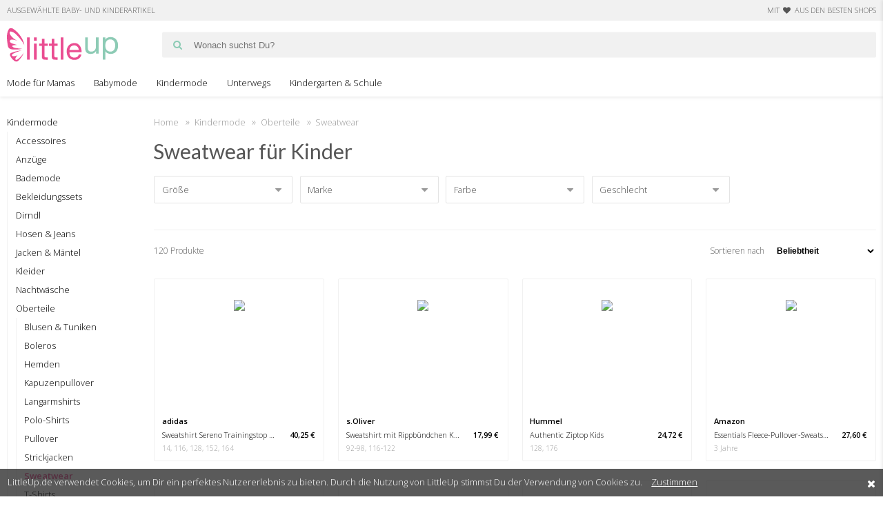

--- FILE ---
content_type: text/html; charset=UTF-8
request_url: https://www.littleup.de/kinder-sweatshirts-sweatjacken
body_size: 24043
content:



<!DOCTYPE html> <html lang="de"> <head> <meta charset="utf-8" /> <meta name="viewport" content="width=device-width, initial-scale=1.0, user-scalable=no" /> <link rel="preload" href="/fonts/fontawesome-webfont.woff2?v=4.7.0" as="font" crossorigin /> <link rel="apple-touch-icon" href="/img/apple-touch-icon-precomposed.png" /> <link rel="apple-touch-icon" sizes="57x57" href="/img/apple-touch-icon-57x57-precomposed.png" /> <link rel="apple-touch-icon" sizes="72x72" href="/img/apple-touch-icon-72x72-precomposed.png" /> <link rel="apple-touch-icon" sizes="114x114" href="/img/apple-touch-icon-114x114-precomposed.png" /> <link rel="apple-touch-icon" sizes="144x144" href="/img/apple-touch-icon-144x144-precomposed.png" /> <link rel="shortcut icon" href="/img/favicon.ico" type="image/x-icon" /> <meta name="google-site-verification" content="-dL8YgHKQRESfgEy_zfl0ldXFg3dx-Uq-i3ttTC0TsE" /> <meta name="msvalidate.01" content="015ECEC0280A3DAA93B3190A2E089F06" /> <meta name="p:domain_verify" content="10b3c7738bac28a916e80baec7665fac"/> <title>Sweatwear für Kinder online kaufen - LittleUp</title> <meta name="robots" content="index, follow" /> <meta name="description" content="Sweatwear für Kinder aus den beliebtesten Shops für Dich zusammengestellt. ✓ Top-Marken ✓ Alle Farben ✓ Große Auswahl. Jetzt entdecken bei LittleUp." /> <link rel="next" href="https://www.littleup.de/kinder-sweatshirts-sweatjacken?page=2" /> <link rel="canonical" href="https://www.littleup.de/kinder-sweatshirts-sweatjacken" /> <style type="text/css"> @critical-font-face{font-family:FontAwesome;src:url(../../fonts/fontawesome-webfont.eot?v=4.7.0);src:url(../../fonts/fontawesome-webfont.eot?#iefix&v=4.7.0) format("embedded-opentype"),url(../../fonts/fontawesome-webfont.woff2?v=4.7.0) format("woff2"),url(../../fonts/fontawesome-webfont.woff?v=4.7.0) format("woff"),url(../../fonts/fontawesome-webfont.ttf?v=4.7.0) format("truetype"),url(../../fonts/fontawesome-webfont.svg?v=4.7.0#fontawesomeregular) format("svg");font-weight:400;font-style:normal}.cookie-bar>.close>i,body>a.scroll-up>i,header div.top-bar>div.mobile-menu>a>i,header div.top-bar>div.search>form>button>i,html .sidebar-products>section.filters-products h1>a>i,nav.off-canvas ul li.close>a>i,nav.off-canvas ul li>a>i,section.filters-products>form>.filters>.dropdown>.label>i{font:14px/1 FontAwesome;text-rendering:auto;-webkit-font-smoothing:antialiased;-moz-osx-font-smoothing:grayscale}header div.top-bar>div.search>form>button>i:before{content:""}.cookie-bar>.close>i:before,nav.off-canvas ul li.close>a>i:before{content:""}header div.top-bar>div.mobile-menu>a>i:before{content:""}section.filters-products>form>.filters>.dropdown>.label>i:before{content:""}html .sidebar-products>section.filters-products h1>a>i:before{content:""}nav.off-canvas ul li>a>i:before{content:""}body>a.scroll-up>i:before{content:""}body,html{font-size:16px}body{background:#fff;color:#555;font-family:Open Sans,sans-serif;font-style:normal;font-weight:300;position:relative}html{height:100%}*,:after,:before{box-sizing:border-box}button,img{display:inline-block}img{max-width:100%;height:auto;-ms-interpolation-mode:bicubic;vertical-align:middle}select{width:100%}button{-webkit-appearance:none;-moz-appearance:none;font-family:Open Sans,sans-serif;font-weight:300;line-height:normal;margin:0 0 1.25rem;position:relative;text-align:center;text-decoration:none;padding:.625rem 1.25rem .6875rem;font-size:.75rem;border:0 solid #232526;color:#333}button::-moz-focus-inner{border:0;padding:0}@media only screen and (min-width:33.3958333333em){button{display:inline-block}}body,div,form,h1,html,li,main,ol,p,ul{margin:0;padding:0}a,i{line-height:inherit}a{color:#ea5093;text-decoration:none}a img{border:0}ol,p,ul{font-family:inherit;font-size:1rem;line-height:1.5;margin-bottom:1.25rem}h1,p{font-weight:300;text-rendering:optimizeLegibility}h1{color:#555;font-family:Lato,sans-serif;font-style:normal;line-height:1.4;margin-bottom:.5rem;margin-top:.2rem;font-size:1.375rem}i{font-style:italic}ol,ul{list-style-position:outside}ul{margin-left:1.1rem}ul li ul{margin-left:1.25rem;margin-bottom:0}ol{margin-left:1.4rem}@media only screen and (min-width:33.3958333333em){h1{line-height:1.4;font-size:2rem}}button{text-transform:uppercase;border-radius:2px;background-color:#f7e5f8;border-color:#e06982;font-size:11px;padding:10px 15px}input[type=text]{border-radius:2px;border:1px solid #9a9a9a;height:3.125rem;line-height:3.125rem}@media (-webkit-min-device-pixel-ratio:2),(min-resolution:192dpi){input[type=text]{border-width:.0625rem}}input[type=checkbox]{border:1px solid #000;display:none}input[type=checkbox]+label{position:relative;padding-left:1.5625rem;font-size:1rem;margin-left:0;margin-top:.625rem;margin-bottom:.625rem}input[type=checkbox]+label:before{content:"";display:inline-block;font-size:1rem;line-height:1.25rem;font-weight:700;text-align:center;color:#000;width:.9375rem;height:.9375rem;margin-right:.625rem;position:absolute;left:0;top:55%;transform:translateY(-50%);border:1px solid #000;border-radius:3px}@media (-webkit-min-device-pixel-ratio:2),(min-resolution:192dpi){input[type=checkbox]+label:before{border-width:.0625rem}}body,html,main{overflow-x:hidden}body{padding-bottom:6.25rem;height:auto;min-height:100%;background-color:#fff;line-height:1.5}body>main{width:100%;max-width:100%;display:block;margin-top:1.75rem;overflow:visible}@media only screen and (min-width:66.7291666667em){body>main{margin-top:10.5rem}}body>header nav.social-bar{background-color:#f1f1f1;text-align:center;height:1.875rem}body>header nav.social-bar ul{max-width:84.75rem;width:100%;padding:0;margin:0 auto;font-size:0}body>header nav.social-bar ul:after{content:" ";display:block}body>header nav.social-bar ul:before{content:" ";display:block;width:0}header div.top-bar:after,header nav.category-bar>ul:after{content:" ";display:block}header div.top-bar:before,header nav.category-bar>ul:before{content:" ";display:block;width:0}html .sidebar-products:after,html .sidebar-products>section.filters-products .products:after{content:" ";display:block}html .sidebar-products:before,html .sidebar-products>section.filters-products .products:before{content:" ";display:block;width:0}html .sidebar-products>section.filters-products .products>li>.product:after,html .sidebar-products>section.filters-products .products>li>.product>.info:after{content:" ";display:block}html .sidebar-products>section.filters-products .products>li>.product:before,html .sidebar-products>section.filters-products .products>li>.product>.info:before{content:" ";display:block;width:0}body>header nav.social-bar ul:after,header div.top-bar:after,header nav.category-bar>ul:after,html .sidebar-products:after,html .sidebar-products>section.filters-products .products:after,html .sidebar-products>section.filters-products .products>li>.product:after,html .sidebar-products>section.filters-products .products>li>.product>.info:after{clear:both;width:0}body>header nav.social-bar ul li{text-transform:uppercase;font-size:.6875rem;line-height:1.875rem}body>header nav.social-bar ul li:first-child{display:inline-block;text-align:left;padding-left:.625rem;width:100%}@media only screen and (min-width:33.3958333333em){body>header nav.social-bar ul li:first-child{width:50%}}body>header nav.social-bar ul li:last-child{text-align:right;padding-right:.625rem;width:50%;display:none}@media only screen and (min-width:33.3958333333em){body>header nav.social-bar ul li:last-child{display:inline-block}}header div.top-bar{max-width:84.75rem;margin:auto;height:4.375rem;padding:0 .625rem}header div.top-bar>div{float:left;height:4.375rem;white-space:nowrap}header div.top-bar>div.brand{width:7.5rem}@media only screen and (min-width:33.3958333333em){header div.top-bar>div.brand{width:11.25rem}}header div.top-bar>div.brand>*{margin:0;display:block}header div.top-bar>div.brand>*>a{position:absolute;display:block;top:0;left:0;height:100%;width:100%}header div.top-bar>div.brand>*>a>img{position:absolute;height:50%;left:0;top:50%;transform:translateY(-50%)}@media only screen and (min-width:33.3958333333em){header div.top-bar>div.brand>*>a>img{height:70%}}header div.top-bar>div.search{width:calc(100% - 10rem);padding-left:.4166666667rem}@media only screen and (min-width:33.3958333333em){header div.top-bar>div.search{width:calc(100% - 13.75rem);padding-left:2.8333333333rem}}@media only screen and (min-width:66.7291666667em){header div.top-bar>div.search{width:calc(100% - 11.25rem)}}header div.top-bar>div.brand>*,header div.top-bar>div.search>form{line-height:4.375rem;height:4.375rem;position:relative}header div.top-bar>div.search>form>input{position:absolute;top:50%;transform:translateY(-50%);left:0;height:2.3125rem;line-height:2.3125rem;width:100%;padding-left:1.375rem;background-color:#f1f1f1;border:0}@media only screen and (min-width:33.3958333333em){header div.top-bar>div.search>form>input{padding-left:2.8333333333rem}}header div.top-bar>div.search>form>button{padding:0;color:#8dcbb5;background-color:transparent;position:absolute;left:.6875rem;top:2.09375rem;margin:0;transform:translate(-50%,-50%)}header div.top-bar>div.search>form>button>i{margin:0;display:inline-block;vertical-align:middle;font-size:130%}@media only screen and (min-width:33.3958333333em){header div.top-bar>div.search>form>button{left:1.4166666667rem}}header div.top-bar>div.mobile-menu{width:2.5rem;text-align:right;display:block;position:relative}@media only screen and (min-width:66.7291666667em){header div.top-bar>div.mobile-menu{display:none}}header div.top-bar>div.mobile-menu>a{position:absolute;top:2.09375rem;right:0;display:inline-block;transform:translateY(-50%);font-size:0}header div.top-bar>div.mobile-menu>a>i{margin:0;font-size:inherit;display:inline-block;vertical-align:top;font-size:1.625rem}header nav.category-bar{margin:auto;padding:0 .625rem;height:2.5rem;display:none;max-width:none;text-align:center}@media only screen and (min-width:66.7291666667em){header nav.category-bar{display:block}}header nav.category-bar>ul{list-style-type:none;margin:0 auto;padding:0;max-width:83.5rem}header nav.category-bar>ul>li{display:block;float:left;margin:0 1.75rem 0 0;position:relative;height:2.5rem;text-align:left}header nav.category-bar>ul>li:last-of-type{margin-right:0}header nav.category-bar>ul>li>a,header nav.category-bar>ul>li>span{line-height:2.5rem;height:2.5rem;display:inline-block;font-size:80%;color:#000;position:relative}header nav.category-bar>ul>li>.dropdown{box-shadow:1px 1px 5px 0 rgba(0,0,0,.1);position:absolute;left:-1.25rem;top:2.5625rem;opacity:0;height:auto;width:auto;white-space:nowrap;background-color:#fff;display:block}header nav.category-bar>ul>li>.dropdown:before{content:" ";top:-.3125rem;height:.625rem;width:100%;background-color:#fff;position:absolute}header nav.category-bar>ul>li>.dropdown>ul{list-style-type:none;margin:.625rem 1.75rem 1.25rem 1.25rem;display:inline-block;padding:0;vertical-align:top}header nav.category-bar>ul>li>.dropdown>ul:last-of-type{margin-right:1.25rem}header nav.category-bar>ul>li>.dropdown>ul>li{margin:.4166666667rem 0}header nav.category-bar>ul>li>.dropdown>ul>li.headline{font-weight:700}header nav.category-bar>ul>li>.dropdown>ul>li>a,header nav.category-bar>ul>li>.dropdown>ul>li>span{font-size:80%;white-space:nowrap;color:#000}body>header{box-shadow:0 1px 5px 0 rgba(0,0,0,.1);width:100%;top:0;box-sizing:content-box;background-color:#fff;z-index:8}@media only screen and (min-width:66.7291666667em){body>header{height:8.75rem;position:fixed}}.sub-categories{display:block;margin-bottom:1.75rem;height:2.125rem;overflow-y:hidden}@media only screen and (min-width:66.7291666667em){.sub-categories{display:none}}.sub-categories>ul{white-space:nowrap;overflow-x:auto;height:3.375rem;-webkit-overflow-scrolling:touch;font-size:0}.sub-categories>ul>li{display:inline-block;height:2.125rem;margin-right:.6666666667rem}.sub-categories>ul>li>a{box-sizing:content-box;font-size:.875rem;height:2rem;line-height:2rem;padding:0 .6666666667rem;border:1px solid #ea5093;border-radius:2px;display:inline-block}.sidebar-products>aside{display:none}@media only screen and (min-width:66.7291666667em){.sidebar-products>aside{padding-left:.625rem;padding-right:.625rem;width:16.6666666667%;float:left;display:block}}.sidebar-products>aside ul,.sub-categories>ul{list-style-type:none;margin:0;padding:0}.sidebar-products>aside ul li{padding:.6666666667rem 0 0 1.0833333333rem;font-size:80%}.sidebar-products>aside ul li a{color:#000;line-height:1.25}.sidebar-products>aside ul li.active>a{color:#ea5093;font-weight:700}.sidebar-products>aside ul li>ul{border-width:0 0 0 1px;margin-top:.25rem;border-style:solid;border-color:#f1f1f1;padding:0 0 0 1px}@media (-webkit-min-device-pixel-ratio:2),(min-resolution:192dpi){.sidebar-products>aside ul li>ul{border-width:0 0 0 .0625rem}}.sidebar-products>aside ul li>ul>li{padding:.25rem 0 .25rem .6666666667rem}.sidebar-products>aside>ul>li{padding-left:0}.sidebar-products>aside>ul>li:first-of-type{padding-top:0}.sidebar-products>aside>.sidebar-text{margin-top:1.75rem;font-size:80%}.sidebar-products>aside>.sidebar-text p{font-size:100%}.sidebar-products>aside>.sidebar-text a,html .sidebar-products>section.filters-products .products>li>.product>.info>.offer>.price{color:#000}.sidebar-products>aside>.sidebar-text .highlight,nav.off-canvas ul li.sidebar-text .highlight{color:#8dcbb5}html .sidebar-products{margin:0 auto;max-width:84.75rem;width:100%}html .sidebar-products>section.filters-products{padding-left:.625rem;padding-right:.625rem;width:100%;float:left}@media only screen and (min-width:66.7291666667em){html .sidebar-products>section.filters-products{padding-left:.625rem;padding-right:.625rem;width:83.3333333333%;float:left}}html .sidebar-products>section.filters-products h1{margin-top:0;margin-bottom:1.0833333333rem;line-height:1.875rem;height:1.875rem;font-size:1.375rem;text-overflow:ellipsis;white-space:nowrap;overflow:hidden}html .sidebar-products>section.filters-products h1.is-child{margin-left:-.4166666667rem}@media only screen and (min-width:33.3958333333em){html .sidebar-products>section.filters-products h1.is-child{margin-left:-1px}html .sidebar-products>section.filters-products h1{line-height:2.1875rem;height:2.1875rem;margin-bottom:1.0833333333rem;font-size:1.875rem}}html .sidebar-products>section.filters-products h1>a{color:#000;position:relative;display:inline-block;width:1.5625rem;height:1.875rem}html .sidebar-products>section.filters-products h1>a>i{margin:0;font-size:inherit;display:inline-block;vertical-align:middle;position:absolute;top:50%;left:.4166666667rem;transform:translateY(-50%);font-size:1.375rem}@media only screen and (min-width:33.3958333333em){html .sidebar-products>section.filters-products h1>a{display:none}}html .sidebar-products>section.filters-products .products{margin:0 auto;max-width:84.75rem;display:-ms-flexbox;display:flex;-ms-flex-wrap:wrap;flex-wrap:wrap;list-style-type:none;margin-left:-.625rem;margin-right:-.625rem;width:auto}html .sidebar-products>section.filters-products .products>li{padding-left:.625rem;padding-right:.625rem;width:50%;position:relative;margin-bottom:1.75rem;float:none}@media only screen and (min-width:33.3958333333em){html .sidebar-products>section.filters-products .products>li{padding-left:.625rem;padding-right:.625rem;width:25%;float:left}}html .sidebar-products>section.filters-products .products>li>.product{position:relative;overflow:hidden;display:block;background-color:#fff;padding:.6666666667rem;border:1px solid #f1f1f1;border-radius:2px;height:100%}html .sidebar-products>section.filters-products .products>li>.product>.image-wrap{border-width:1px;line-height:10.625rem;height:10.625rem;margin-bottom:1.0833333333rem;text-align:center;vertical-align:middle}@media (-webkit-min-device-pixel-ratio:2),(min-resolution:192dpi){html .sidebar-products>section.filters-products .products>li>.product>.image-wrap{border-width:.0625rem}}html .sidebar-products>section.filters-products .products>li>.product>.image-wrap>img{width:auto;height:auto;z-index:1;font-size:0;margin:0 auto .6666666667rem;max-height:100%}html .sidebar-products>section.filters-products .products>li>.product>.image-wrap>img:before{display:block;content:" ";padding-top:125%;width:100%}html .sidebar-products>section.filters-products .products>li>.product>.info{height:3.4375rem}html .sidebar-products>section.filters-products .products>li>.product>.info>.brand{overflow:hidden;text-overflow:ellipsis;text-align:left;white-space:nowrap;font-size:.6875rem;width:calc(100% - 3.5416666667rem);color:#000;float:left;display:inline-block;margin-right:.25rem;margin-bottom:.25rem;font-weight:700}html .sidebar-products>section.filters-products .products>li>.product>.info>.old-price,html .sidebar-products>section.filters-products .products>li>.product>.info>.shop{width:3.125rem;float:left;overflow:hidden;font-size:.6875rem;white-space:nowrap;color:#000;text-align:right;margin-bottom:.25rem}.cookie-bar,html .sidebar-products>section.filters-products .products>li>.product>.info>.shop,nav.breadcrumbs.top,section.filters-products>form>.filters>.dropdown.colors>.list>.search,section.filters-products>form>.filters>.dropdown.colors>.list>ul>li>label:before,section.filters-products>form>.filters>.dropdown.genders>.list>.search{display:none}html .sidebar-products>section.filters-products .products>li>.product>.info>.old-price{text-decoration:line-through}html .sidebar-products>section.filters-products .products>li>.product>.info>.name{overflow:hidden;text-overflow:ellipsis;text-align:left;white-space:nowrap;font-size:.6875rem;width:calc(100% - 3.5416666667rem);color:#000;float:left;display:inline-block;margin-right:.25rem;margin-bottom:.25rem}html .sidebar-products>section.filters-products .products>li>.product>.info>.offer{width:3.125rem;float:left;overflow:hidden;font-size:.6875rem;white-space:nowrap;text-align:right;font-weight:700}html .sidebar-products>section.filters-products .products>li>.product>.info>.offer>.price.reduced{color:#ea5093}html .sidebar-products>section.filters-products .products>li>.product>.info>.sizes{clear:both;display:block;color:#9a9a9a;overflow:hidden;white-space:nowrap;text-overflow:ellipsis;font-size:.625rem;margin-top:.4166666667rem}div.dropdown{position:relative;height:2.9375rem}nav.breadcrumbs{line-height:1.25}@media only screen and (min-width:33.3958333333em){nav.breadcrumbs.top{display:block}}nav.breadcrumbs.bottom{display:block;margin-top:1.75rem}@media only screen and (min-width:33.3958333333em){nav.breadcrumbs.bottom{display:none}}nav.breadcrumbs>ol{list-style-type:none;margin:0 0 1.0833333333rem;padding:0;font-size:0;line-height:1.25}nav.breadcrumbs>ol>li{display:inline-block;line-height:1.25}nav.breadcrumbs>ol>li:after{content:"»";display:inline-block;padding:0 .4166666667rem;font-size:.875rem;color:#9a9a9a}nav.breadcrumbs>ol>li:last-child:after{display:none}nav.breadcrumbs>ol>li:last-child:not(.linked)>a{color:#9a9a9a}nav.breadcrumbs>ol>li>a{font-size:.75rem;color:#9a9a9a;line-height:1.25}@media only screen and (min-width:33.3958333333em){nav.breadcrumbs>ol>li>a{font-size:.8rem}}body>a.scroll-up{position:fixed;display:none;width:2.8333333333rem;height:2.8333333333rem;right:1.0833333333rem;bottom:1.0833333333rem;border:.0833333333rem solid #ea5093;color:#ea5093;text-align:center;z-index:4;background-color:rgba(255,255,255,.98);border-radius:2px;font-size:120%}.cookie-bar>.close>i,body>a.scroll-up>i{margin:0;font-size:inherit;display:inline-block;vertical-align:middle}section.filters-products>form>.filters>.dropdown>.label>i{margin:0;vertical-align:middle}@media only screen and (min-width:33.3958333333em){body>a.scroll-up{bottom:2.8333333333rem}}body>a.scroll-up i{line-height:2.6666666667rem}section.filters-products>form{display:block;margin-bottom:1.0833333333rem;border-width:0 0 1px;border-color:#f1f1f1;border-style:solid}section.filters-products>form>.filters{margin-bottom:.6666666667rem}@media only screen and (min-width:66.7291666667em){section.filters-products>form>.filters{margin-bottom:1.75rem}}section.filters-products>form>.filters:after{content:" ";display:block;clear:both}section.filters-products>form>.filters>.dropdown{border-color:#e4e4e4;border-style:solid;border-width:.0625rem 0 .0625rem .0625rem;position:relative;width:20%;float:left;height:2.5rem;box-sizing:border-box;font-size:80%}section.filters-products>form>.filters>.dropdown:last-of-type{border-width:.0625rem}@media only screen and (min-width:33.3958333333em){section.filters-products>form>.filters>.dropdown{font-size:100%;border-width:.0625rem;border-radius:2px;width:calc(25% - .5333333333rem);margin-bottom:.6666666667rem;margin-right:.6666666667rem}section.filters-products>form>.filters>.dropdown:nth-child(4n){margin-right:0}}@media only screen and (min-width:66.7291666667em){section.filters-products>form>.filters>.dropdown{width:calc(20% - .5333333333rem)}section.filters-products>form>.filters>.dropdown:nth-child(4n){margin-right:.6666666667rem}}section.filters-products>form>.filters>.dropdown:last-child{border-width:.0625rem}@media only screen and (max-width:33.3333333333em){section.filters-products>form>.filters>.dropdown.genders>.list>ul{-webkit-overflow-scrolling:touch;max-height:none;height:calc(100% - 3.5208333333rem)}}@media only screen and (max-width:33.3333333333em){section.filters-products>form>.filters>.dropdown.colors>.list>ul{-webkit-overflow-scrolling:touch;max-height:none;height:calc(100% - 3.5208333333rem)}}section.filters-products>form>.filters>.dropdown.colors>.list>ul>li{display:inline-block;width:25%;text-align:center}@media only screen and (min-width:33.3958333333em){section.filters-products>form>.filters>.dropdown.colors>.list>ul>li{text-align:left}}section.filters-products>form>.filters>.dropdown.colors>.list>ul>li>label{display:inline-block;font-size:0;width:12vw;height:12vw;max-height:50px;max-width:50px;border-radius:50%;background-color:#000;padding:0}@media only screen and (min-width:33.3958333333em){section.filters-products>form>.filters>.dropdown.colors>.list>ul>li>label{width:20px;height:20px}}section.filters-products>form>.filters>.dropdown.colors>.list>ul>li[data-value=blue]>label{background-color:#6787c6}section.filters-products>form>.filters>.dropdown.colors>.list>ul>li[data-value=brown]>label{background-color:#a24a22}section.filters-products>form>.filters>.dropdown.colors>.list>ul>li[data-value=cyan]>label{background-color:#4bc7bd}section.filters-products>form>.filters>.dropdown.colors>.list>ul>li[data-value=gray]>label{background-color:#c8c8c8}section.filters-products>form>.filters>.dropdown.colors>.list>ul>li[data-value=green]>label{background-color:#19a616}section.filters-products>form>.filters>.dropdown.colors>.list>ul>li[data-value=nude]>label{background-color:#f7d8c0}section.filters-products>form>.filters>.dropdown.colors>.list>ul>li[data-value=pink]>label{background-color:#f31bf7}section.filters-products>form>.filters>.dropdown.colors>.list>ul>li[data-value=purple]>label{background-color:#790bcd}section.filters-products>form>.filters>.dropdown.colors>.list>ul>li[data-value=red]>label{background-color:#d93830}section.filters-products>form>.filters>.dropdown.colors>.list>ul>li[data-value=white]>label{background-color:#fff;border:1px solid #232526}section.filters-products>form>.filters>.dropdown.colors>.list>ul>li[data-value=yellow]>label{background-color:#faed1c}section.filters-products>form>.filters>.dropdown>.label{display:block;width:100%;height:2.375rem;position:relative;padding:.6666666667rem;box-sizing:border-box}section.filters-products>form>.filters>.dropdown>.label>.name{font-size:80%;position:absolute;left:50%;top:50%;transform:translate(-50%,-50%)}@media only screen and (min-width:33.3958333333em){section.filters-products>form>.filters>.dropdown>.label>.name{left:.6666666667rem;top:52%;transform:translateY(-50%)}}section.filters-products>form>.filters>.dropdown>.label>i{position:absolute;right:.9375rem;font-size:100%;top:50%;transform:translateY(-50%);display:none;color:#9a9a9a}@media only screen and (min-width:33.3958333333em){section.filters-products>form>.filters>.dropdown>.label>i{display:block}}section.filters-products>form>.filters>.dropdown>.list{overflow:hidden;position:absolute;top:2.375rem;left:-1px;right:-1px;z-index:6;background-color:#fff;border-width:0 1px 1px;border-style:solid;border-color:#e4e4e4;border-radius:0 0 2px 2px;opacity:0;padding:.6666666667rem .6666666667rem 0}section.filters-products>form>.filters>.dropdown>.list>input{width:100%;box-sizing:border-box;height:1.875rem;line-height:1.875rem;font-size:80%;padding:.4166666667rem;margin-bottom:.4166666667rem}section.filters-products>form>.filters>.dropdown>.list>ul{font-size:0;list-style-type:none;max-height:30vh;overflow-x:hidden;overflow-y:auto;padding:0;margin:0}section.filters-products>form>.filters>.dropdown>.list>ul>li{padding:.25rem 0;font-size:.875rem}@media only screen and (min-width:33.3958333333em){section.filters-products>form>.filters>.dropdown>.list>ul>li{padding-bottom:.9166666667rem}}section.filters-products>form>.filters>.dropdown>.list>ul>li>label{margin:0}@media only screen and (min-width:33.3958333333em){section.filters-products>form>.filters>.dropdown>.list>ul>li>label{font-size:80%}}section.filters-products>form>.filters>.dropdown>.list>button{width:100%;background-color:#ea5093;color:#fff;margin-bottom:.6666666667rem;height:2.1875rem;font-weight:700}@media only screen and (min-width:33.3958333333em){section.filters-products>form>.filters>.dropdown>.list>button{font-weight:400}}.cookie-bar{position:fixed;bottom:0;left:0;right:0;background-color:rgba(35,35,35,.75);color:#fff;font-size:80%;padding:.6666666667rem .6666666667rem 2.8333333333rem;z-index:9}@media only screen and (min-width:66.7291666667em){.cookie-bar{padding:.6666666667rem}}.cookie-bar>.accept{display:inline-block;color:#fff;text-decoration:underline;position:absolute;left:.6666666667rem;bottom:.6666666667rem}@media only screen and (min-width:66.7291666667em){.cookie-bar>.accept{position:static;padding-left:.6666666667rem}}.cookie-bar>.close{color:#fff;font-size:120%;position:absolute;right:.6666666667rem;bottom:.6666666667rem}@media only screen and (min-width:66.7291666667em){.cookie-bar>.close{top:50%;bottom:auto;transform:translateY(-50%)}}.count-sort{margin:0 auto;max-width:84.75rem;width:100%;margin:.6666666667rem auto 1.75rem}.count-sort:after,.count-sort:before{content:" ";display:block}.count-sort:before{width:0}.count-sort:after{clear:both;width:0}.count-sort>div{padding:0;font-size:.75rem;vertical-align:bottom;white-space:nowrap;line-height:2}.count-sort>div.count,.count-sort>div.sort{padding-left:0;padding-right:0;width:33.3333333333%;float:left}.count-sort>div.sort{width:66.6666666667%;text-align:right}.count-sort>div.sort label{line-height:1}.count-sort>div.sort label select{width:auto;display:inline;border:0;outline:0;background-color:#fff;font-weight:700;padding:0 1.75rem 0 0;height:auto;font-size:.75rem;margin:0 0 0 .1666666667rem}@media only screen and (min-width:33.3958333333em){.count-sort>div.sort label select{margin:0 0 0 .6666666667rem}}body>.layer-background,nav.off-canvas{position:fixed;top:0;left:0;height:100%;width:100%}body>.layer-background{opacity:0;display:block;background-color:rgba(0,0,0,.4);z-index:10}nav.off-canvas{z-index:11;background-color:transparent}nav.off-canvas>.close-area{z-index:12;position:fixed;width:100%;height:100%}nav.off-canvas ul{box-shadow:-1px 0 5px 0 rgba(0,0,0,.1);transform:translateX(100%);background-color:#fff;list-style-type:none;margin:0;padding:0;max-width:100%;width:250px;position:absolute;right:0;top:0;height:100%;z-index:13;overflow-y:auto;overflow-x:hidden}nav.off-canvas ul li{height:2.8125rem;border-width:0 0 1px;border-style:solid;border-color:#f7e5f8;padding:0}nav.off-canvas ul li.sidebar-text{padding:.625rem .625rem 0;line-height:2.2}nav.off-canvas ul li.sidebar-text p{font-size:80%;line-height:2.2}nav.off-canvas ul li:last-of-type{margin-bottom:0;border-width:0}nav.off-canvas ul li.close{text-align:right}nav.off-canvas ul li.close>a{display:inline-block;width:auto;text-align:right;font-size:1.625rem}nav.off-canvas ul li.close>a>i,nav.off-canvas ul li>a>i{margin:0;font-size:inherit;display:inline-block;vertical-align:middle;color:#ea5093}nav.off-canvas ul li.headline{font-weight:700}nav.off-canvas ul li>a{display:inline-block;width:100%;height:2.8125rem;line-height:2.8125rem;padding:0 .625rem;position:relative;margin:0;font-size:80%;color:#ea5093}nav.off-canvas ul li>a>i{display:none;position:absolute;right:.625rem;top:50%;transform:translateY(-50%)}nav.off-canvas ul li.has-sub-menu>a{padding-right:2.8333333333rem}nav.off-canvas ul li.has-sub-menu>.sub-menu{position:absolute;left:0;top:2.8125rem;width:100%;height:100%;opacity:1}1 </style> <meta property="og:site_name" content="LittleUp" /> <meta property="og:title" content="Sweatwear für Kinder online kaufen - LittleUp" /> <meta property="og:type" content="website" /> <meta property="og:description" content="Sweatwear für Kinder aus den beliebtesten Shops für Dich zusammengestellt. ✓ Top-Marken ✓ Alle Farben ✓ Große Auswahl. Jetzt entdecken bei LittleUp." /> <meta property="og:image" content="https://www.littleup.de/img/og_image.jpg"> <meta property="og:url" content="https://www.littleup.de/kinder-sweatshirts-sweatjacken" /> <script type="text/javascript"> var trackingDisabled = document.cookie.indexOf('trackingDisabled') > 0; </script> <script type="text/javascript"> WebFontConfig = { google: { families: ['Lato', 'Open Sans:300,600'] } }; (function(d) { var wf = d.createElement('script'), s = d.scripts[0]; wf.src = 'https://ajax.googleapis.com/ajax/libs/webfont/1.6.26/webfont.js'; wf.async = true; s.parentNode.insertBefore(wf, s); })(document); </script> <script> if (!trackingDisabled) { console.log('gtm executed'); (function(w,d,s,l,i){w[l]=w[l]||[];w[l].push({'gtm.start': new Date().getTime(),event:'gtm.js'});var f=d.getElementsByTagName(s)[0], j=d.createElement(s),dl=l!='dataLayer'?'&l='+l:'';j.async=true;j.src= 'https://www.googletagmanager.com/gtm.js?id='+i+dl;f.parentNode.insertBefore(j,f); })(window,document,'script','dataLayer','GTM-KF7SRPZ'); } </script> </head> <body> <header> <nav class="social-bar"> <ul> <li> Ausgewählte Baby- und Kinderartikel </li> <li> Mit <i class="heart"></i> aus den besten Shops </li> </ul> </nav> <div class="top-bar"> <div class="brand"> <span><a href="https://www.littleup.de" title="LittleUp"> <img src="/img/littleup_logo.svg" alt="LittleUp" /> </a></span> </div> <div class="search"> <form method="get" action="https://www.littleup.de/suche" autocomplete="off"> <input type="text" name="q" autocomplete="off" data-search-suggestions placeholder="Wonach suchst Du?" /> <button type="submit"> <i></i> </button> </form> </div> <div class="mobile-menu"> <a href="#" data-offcanvas-link><i></i></a> </div> </div> <nav class="category-bar"> <ul> <li class="has-dropdown"> <a href="/mama-mode"> Mode für Mamas </a> <div class="dropdown" hidden> <ul> <li class="headline"> <a href="/umstandsmode">Umstandsmode</a> </li> <li> <a href="/umstandskleider"> Umstandskleider </a> </li> <li> <a href="/umstandshosen"> Umstandshosen </a> </li> <li> <a href="/umstandsjacken"> Umstandsjacken </a> </li> <li> <a href="/umstandswaesche"> Umstandswäsche </a> </li> <li> <a href="/umstandsbademode"> Umstandsbademode </a> </li> <li> <a href="/tragejacken"> Tragejacken </a> </li> <li> <a href="/umstandsmode"> mehr anzeigen &gt;&gt; </a> </li> </ul> <ul> <li class="headline"> <a href="/stillmode">Stillmode</a> </li> <li> <a href="/still-bhs"> Still-BHs </a> </li> <li> <a href="/stilloberteile"> Stilloberteile </a> </li> <li> <a href="/stillkleider"> Stillkleider </a> </li> <li> <a href="/stillshirts"> Stillshirts </a> </li> <li> <a href="https://www.littleup.de/stillblusen"> Stillblusen </a> </li> <li> <a href="/stillpyjamas"> Stillpyjamas </a> </li> <li> <a href="/rueckbildung-shapewear"> Shapewear </a> </li> <li> <a href="/stillmode"> mehr anzeigen &gt;&gt; </a> </li> </ul> <ul> <li class="headline"> <span>Ausgewählte Anlässe &amp; Trends</span> </li> <li> <a href="https://www.littleup.de/denim-style-fuer-schwangere"> Denim-Style für Schwangere </a> </li> <li> <a href="https://www.littleup.de/blumenmuster-fuer-schwangere"> Umstandsmode mit Blumenmuster </a> </li> <li> <a href="https://www.littleup.de/umstandsmode-business"> Umstandsmode fürs Büro </a> </li> <li> <a href="https://www.littleup.de/umstandsmode-sport"> Sportbekleidung für Schwangere </a> </li> </ul> </div> </li> <li class="has-dropdown"> <a href="/babymode"> Babymode </a> <div class="dropdown" hidden> <ul> <li class="headline"> <a href="/babymode">Babykleidung</a> </li> <li> <a href="/baby-bodys"> Bodys </a> </li> <li> <a href="/baby-bekleidungssets"> Bekleidungssets </a> </li> <li> <a href="/strampler"> Strampler </a> </li> <li> <a href="/baby-schnee-regenbekleidung"> Schnee- und Regenbekleidung </a> </li> <li> <a href="/baby-schlafanzuege"> Schlafanzüge </a> </li> <li> <a href="/babykleidung"> mehr anzeigen &gt;&gt; </a> </li> </ul> <ul> <li class="headline"> <a href="/babyschuhe">Babyschuhe</a> </li> <li> <a href="/krabbelschuhe"> Krabbelschuhe </a> </li> <li> <a href="/lauflernschuhe"> Lauflernschuhe </a> </li> <li> <a href="/babysneaker"> Baby-Sneaker </a> </li> <li> <a href="/baby-badeschuhe"> Baby-Badeschuhe </a> </li> <li> <a href="/babyschuhe"> mehr anzeigen &gt;&gt; </a> </li> </ul> <ul> <li class="headline"> <a href="/baby-accessoires">Baby-Accessoires</a> </li> <li> <a href="/babymuetzen-haeubchen"> Baby-Mützen </a> </li> <li> <a href="/baby-halstuecher-schals"> Baby-Halstücher </a> </li> <li> <a href="/kratzfaeustlinge"> Kratzfäustlinge </a> </li> <li> <a href="/baby-handschuhe-faeustlinge"> Baby-Handschuhe </a> </li> <li> <a href="/baby-accessoires"> mehr anzeigen &gt;&gt; </a> </li> </ul> </div> </li> <li class="has-dropdown"> <a href="/kindermode"> Kindermode </a> <div class="dropdown" hidden> <ul> <li class="headline"> <a href="/kindermode?genders%5B%5D=female">Mädchenmode</a> </li> <li> <a href="/maedchenkleider"> Mädchenkleider </a> </li> <li> <a href="/maedchenroecke"> Mädchenröcke </a> </li> <li> <a href="/kinder-blusen-tuniken"> Blusen &amp; Tuniken </a> </li> <li> <a href="/kinderjacken?genders%5B%5D=female"> Mädchenjacken </a> </li> <li> <a href="/kinder-badeanzuege"> Badeanzüge </a> </li> <li> <a href="/kinder-tops"> Tops </a> </li> <li> <a href="/kindermode?genders%5B%5D=female"> mehr anzeigen &gt;&gt; </a> </li> </ul> <ul> <li class="headline"> <a href="/kindermode?genders%5B%5D=male">Jungenmode</a> </li> <li> <a href="/kinderhemden"> Jungenhemden </a> </li> <li> <a href="https://www.littleup.de/kinder-tshirts?genders%5B%5D=male"> T-Shirts </a> </li> <li> <a href="/kinder-kapuzenpullover?genders%5B%5D=male"> Hoodies </a> </li> <li> <a href="https://www.littleup.de/kinder-hosen?genders%5B%5D=male"> Hosen &amp; Jeans </a> </li> <li> <a href="https://www.littleup.de/kinderjacken?genders%5B%5D=male"> Jacken &amp; Mäntel </a> </li> <li> <a href="/kinder-badeshorts"> Badeshorts </a> </li> <li> <a href="/kindermode?genders%5B%5D=male"> mehr anzeigen &gt;&gt; </a> </li> </ul> <ul> <li class="headline"> <a href="/kinderschuhe">Kinderschuhe</a> </li> <li> <a href="/kinder-sneaker"> Kindersneaker </a> </li> <li> <a href="/kinder-hausschuhe"> Hausschuhe </a> </li> <li> <a href="/kinder-klettschuhe"> Schuhe mit Klettverschluss </a> </li> <li> <a href="/kinder-led-schuhe"> LED-Schuhe </a> </li> <li> <a href="/kinderschuhe-mit-rollen"> Schuhe mit Rollen </a> </li> <li> <a href="/kinder-stiefel"> Kinderstiefel </a> </li> <li> <a href="/kinderschuhe"> mehr anzeigen &gt;&gt; </a> </li> </ul> <ul> <li class="headline"> <a href="/kinder-accessoires">Kinder-Accessoires</a> </li> <li> <a href="/kindermuetzen-sturmhauben"> Kindermützen &amp; Sturmhauben </a> </li> <li> <a href="/kinderschals"> Kinderschals </a> </li> <li> <a href="/kinder-handschuhe-faeustlinge"> Handschuhe &amp; Fäustlinge </a> </li> <li> <a href="/kinder-caps-huete"> Caps &amp; Hüte </a> </li> <li> <a href="/kinder-stirnbaender"> Stirnbänder </a> </li> <li> <a href="/kinder-krawatten-fliegen"> Krawatten &amp; Fliegen </a> </li> <li> <a href="/kinder-accessoires"> mehr anzeigen &gt;&gt; </a> </li> </ul> </div> </li> <li class="has-dropdown"> <a href="https://www.littleup.de/unterwegs"> Unterwegs </a> <div class="dropdown" hidden> <ul> <li class="headline"> <span>Taschen für Eltern</span> </li> <li> <a href="/wickeltaschen"> Wickeltaschen </a> </li> <li> <a href="/wickelrucksaecke"> Wickelrucksäcke </a> </li> <li> <a href="/windeltaschen"> Windeltaschen </a> </li> <li> <a href="/mutterpasshuellen"> Mutterpasshüllen </a> </li> </ul> <ul> <li class="headline"> <span>Taschen für Kinder</span> </li> <li> <a href="/kinderrucksaecke"> Kinderrucksäcke </a> </li> <li> <a href="https://www.littleup.de/kindertaschen"> Umhängetaschen </a> </li> <li> <a href="/kinderkoffer"> Kinderkoffer </a> </li> <li> <a href="https://www.littleup.de/schultaschen"> Schultaschen </a> </li> </ul> <ul> <li class="headline"> <a href="/tragehilfen-baby">Tragehilfen</a> </li> <li> <a href="https://www.littleup.de/babytragen"> Babytrage </a> </li> <li> <a href="https://www.littleup.de/tragetuecher"> Tragetuch </a> </li> <li> <a href="https://www.littleup.de/kraxen-rueckentragen"> Kraxen &amp; Kindertrage </a> </li> </ul> <ul> <li class="headline"> <a href="/kinderwagen">Kinderwagen</a> </li> <li> <a href="https://www.littleup.de/buggys"> Buggys </a> </li> <li> <a href="/retro-kinderwagen"> Retro-Kinderwagen </a> </li> <li> <a href="https://www.littleup.de/kombikinderwagen"> Kombikinderwagen </a> </li> <li> <a href="https://www.littleup.de/zwillings-geschwisterwagen"> Zwillings- &amp; Geschwisterwagen </a> </li> </ul> </div> </li> <li class="has-dropdown"> <a href="https://www.littleup.de/kindergarten-schule"> Kindergarten &amp; Schule </a> <div class="dropdown" hidden> <ul> <li class="headline"> <span>Kindergarten</span> </li> <li> <a href="/kindergartentaschen"> Kindergartentaschen </a> </li> <li> <a href="/kindergartenrucksaecke"> Kindergartenrucksäcke </a> </li> <li> <a href="https://www.littleup.de/vorschulranzen"> Vorschulranzen </a> </li> </ul> <ul> <li class="headline"> <a href="https://www.littleup.de/schultaschen">Schultaschen</a> </li> <li> <a href="/schulranzen"> Schulranzen </a> </li> <li> <a href="/schulrucksaecke"> Schulrucksäcke </a> </li> <li> <a href="https://www.littleup.de/schulmaeppchen"> Federmappen </a> </li> </ul> </div> </li> </ul> </nav> </header> <main class="products"> <div class="sidebar-products"> <aside class="categories"> <ul> <li class="level-1 2 "> <a title="Kindermode" href="https://www.littleup.de/kindermode"> Kindermode </a> <ul> <li class="level-2 114 "> <a title="Accessoires" href="https://www.littleup.de/kinder-accessoires"> Accessoires </a> </li> <li class="level-2 130 "> <a title="Anzüge" href="https://www.littleup.de/anzug-kinder"> Anzüge </a> </li> <li class="level-2 131 "> <a title="Bademode" href="https://www.littleup.de/kinder-bademode"> Bademode </a> </li> <li class="level-2 137 "> <a title="Bekleidungssets" href="https://www.littleup.de/kinder-bekleidungssets"> Bekleidungssets </a> </li> <li class="level-2 260 "> <a title="Dirndl" href="https://www.littleup.de/kinder-dirndl"> Dirndl </a> </li> <li class="level-2 211 "> <a title="Hosen &amp; Jeans" href="https://www.littleup.de/kinder-hosen"> Hosen &amp; Jeans </a> </li> <li class="level-2 141 "> <a title="Jacken &amp; Mäntel" href="https://www.littleup.de/kinderjacken"> Jacken &amp; Mäntel </a> </li> <li class="level-2 113 "> <a title="Kleider" href="https://www.littleup.de/maedchenkleider"> Kleider </a> </li> <li class="level-2 150 "> <a title="Nachtwäsche" href="https://www.littleup.de/kinder-nachtwaesche"> Nachtwäsche </a> </li> <li class="level-2 299 "> <a title="Oberteile" href="https://www.littleup.de/kinder-oberteile"> Oberteile </a> <ul> <li class="level-3 127 "> <a title="Blusen &amp; Tuniken" href="https://www.littleup.de/kinder-blusen-tuniken"> Blusen &amp; Tuniken </a> </li> <li class="level-3 212 "> <a title="Boleros" href="https://www.littleup.de/kinder-boleros"> Boleros </a> </li> <li class="level-3 128 "> <a title="Hemden" href="https://www.littleup.de/kinderhemden"> Hemden </a> </li> <li class="level-3 144 "> <a title="Kapuzenpullover" href="https://www.littleup.de/kinder-kapuzenpullover"> Kapuzenpullover </a> </li> <li class="level-3 169 "> <a title="Langarmshirts" href="https://www.littleup.de/kinder-langarmshirts"> Langarmshirts </a> </li> <li class="level-3 171 "> <a title="Polo-Shirts" href="https://www.littleup.de/kinder-polo-shirts"> Polo-Shirts </a> </li> <li class="level-3 147 "> <a title="Pullover" href="https://www.littleup.de/kinder-pullover"> Pullover </a> </li> <li class="level-3 148 "> <a title="Strickjacken" href="https://www.littleup.de/kinder-strickjacken"> Strickjacken </a> </li> <li class="level-3 167 active"> <a title="Sweatwear" href="https://www.littleup.de/kinder-sweatshirts-sweatjacken"> Sweatwear </a> </li> <li class="level-3 170 "> <a title="T-Shirts" href="https://www.littleup.de/kinder-tshirts"> T-Shirts </a> </li> <li class="level-3 172 "> <a title="Tops" href="https://www.littleup.de/kinder-tops"> Tops </a> </li> </ul> </li> <li class="level-2 215 "> <a title="Regenbekleidung" href="https://www.littleup.de/kinder-regenbekleidung"> Regenbekleidung </a> </li> <li class="level-2 149 "> <a title="Röcke" href="https://www.littleup.de/maedchenroecke"> Röcke </a> </li> <li class="level-2 217 "> <a title="Schneebekleidung" href="https://www.littleup.de/kinder-schneebekleidung"> Schneebekleidung </a> </li> <li class="level-2 162 "> <a title="Socken &amp; Strumpfhosen" href="https://www.littleup.de/kinder-socken-strumpfhosen"> Socken &amp; Strumpfhosen </a> </li> <li class="level-2 179 "> <a title="Sportbekleidung" href="https://www.littleup.de/kinder-sportbekleidung"> Sportbekleidung </a> </li> <li class="level-2 173 "> <a title="Unterwäsche" href="https://www.littleup.de/kinder-unterwaesche"> Unterwäsche </a> </li> </ul> </li> </ul> </aside> <section class="filters-products" data-sort="" data-page=""> <nav class="breadcrumbs top"> <ol class="breadcrumbs" itemscope itemtype="http://schema.org/BreadcrumbList"> <li itemprop="itemListElement" itemscope itemtype="http://schema.org/ListItem"> <a href="https://www.littleup.de" itemprop="item" class="home"> <span itemprop="name">Home</span> </a> <meta itemprop="position" content="1" /> </li> <li itemprop="itemListElement" itemscope itemtype="http://schema.org/ListItem"> <a itemprop="item" href="https://www.littleup.de/kindermode"> <span itemprop="name">Kindermode</span> </a> <meta itemprop="position" content="2" /> </li> <li itemprop="itemListElement" itemscope itemtype="http://schema.org/ListItem"> <a itemprop="item" href="https://www.littleup.de/kinder-oberteile"> <span itemprop="name">Oberteile</span> </a> <meta itemprop="position" content="3" /> </li> <li itemprop="itemListElement" itemscope itemtype="http://schema.org/ListItem"> <a itemprop="item" href="https://www.littleup.de/kinder-sweatshirts-sweatjacken"> <span itemprop="name">Sweatwear</span> </a> <meta itemprop="position" content="4" /> </li> </ol> </nav> <h1 class="is-child"><a href="https://www.littleup.de/kinder-oberteile"><i></i> &nbsp; </a><span class="name">Sweatwear für Kinder</span></h1> <nav class="sub-categories"> <ul> <li class=""> <a href="https://www.littleup.de/kinder-blusen-tuniken"> Blusen &amp; Tuniken </a> </li> <li class=""> <a href="https://www.littleup.de/kinder-boleros"> Boleros </a> </li> <li class=""> <a href="https://www.littleup.de/kinderhemden"> Hemden </a> </li> <li class=""> <a href="https://www.littleup.de/kinder-kapuzenpullover"> Kapuzenpullover </a> </li> <li class=""> <a href="https://www.littleup.de/kinder-langarmshirts"> Langarmshirts </a> </li> <li class=""> <a href="https://www.littleup.de/kinder-polo-shirts"> Polo-Shirts </a> </li> <li class=""> <a href="https://www.littleup.de/kinder-pullover"> Pullover </a> </li> <li class=""> <a href="https://www.littleup.de/kinder-strickjacken"> Strickjacken </a> </li> <li class="active"> <a href="https://www.littleup.de/kinder-sweatshirts-sweatjacken"> Sweatwear </a> </li> <li class=""> <a href="https://www.littleup.de/kinder-tshirts"> T-Shirts </a> </li> <li class=""> <a href="https://www.littleup.de/kinder-tops"> Tops </a> </li> </ul> </nav> <form method="get" id="filter-form" action="https://www.littleup.de/kinder-sweatshirts-sweatjacken"> <div class="filters"> <div class="dropdown sizes"> <span class="label"> <span class="name"> Größe </span> <i></i> </span> <div class="list" hidden> <input class="search" type="text" placeholder="Suchen..." /> <ul> <li data-value="3"> <input type="checkbox" name="sizes[]" value="3" id="sizes-35" /> <label for="sizes-35"> 3 </label> </li> <li data-value="4"> <input type="checkbox" name="sizes[]" value="4" id="sizes-68" /> <label for="sizes-68"> 4 </label> </li> <li data-value="5"> <input type="checkbox" name="sizes[]" value="5" id="sizes-69" /> <label for="sizes-69"> 5 </label> </li> <li data-value="6"> <input type="checkbox" name="sizes[]" value="6" id="sizes-70" /> <label for="sizes-70"> 6 </label> </li> <li data-value="7"> <input type="checkbox" name="sizes[]" value="7" id="sizes-72" /> <label for="sizes-72"> 7 </label> </li> <li data-value="8"> <input type="checkbox" name="sizes[]" value="8" id="sizes-73" /> <label for="sizes-73"> 8 </label> </li> <li data-value="9"> <input type="checkbox" name="sizes[]" value="9" id="sizes-74" /> <label for="sizes-74"> 9 </label> </li> <li data-value="10"> <input type="checkbox" name="sizes[]" value="10" id="sizes-24" /> <label for="sizes-24"> 10 </label> </li> <li data-value="11"> <input type="checkbox" name="sizes[]" value="11" id="sizes-67" /> <label for="sizes-67"> 11 </label> </li> <li data-value="12"> <input type="checkbox" name="sizes[]" value="12" id="sizes-13" /> <label for="sizes-13"> 12 </label> </li> <li data-value="13"> <input type="checkbox" name="sizes[]" value="13" id="sizes-50" /> <label for="sizes-50"> 13 </label> </li> <li data-value="14"> <input type="checkbox" name="sizes[]" value="14" id="sizes-12" /> <label for="sizes-12"> 14 </label> </li> <li data-value="15"> <input type="checkbox" name="sizes[]" value="15" id="sizes-63" /> <label for="sizes-63"> 15 </label> </li> <li data-value="50"> <input type="checkbox" name="sizes[]" value="50" id="sizes-87" /> <label for="sizes-87"> 50 </label> </li> <li data-value="56"> <input type="checkbox" name="sizes[]" value="56" id="sizes-64" /> <label for="sizes-64"> 56 </label> </li> <li data-value="62"> <input type="checkbox" name="sizes[]" value="62" id="sizes-71" /> <label for="sizes-71"> 62 </label> </li> <li data-value="63"> <input type="checkbox" name="sizes[]" value="63" id="sizes-88" /> <label for="sizes-88"> 63 </label> </li> <li data-value="64"> <input type="checkbox" name="sizes[]" value="64" id="sizes-89" /> <label for="sizes-89"> 64 </label> </li> <li data-value="65"> <input type="checkbox" name="sizes[]" value="65" id="sizes-90" /> <label for="sizes-90"> 65 </label> </li> <li data-value="66"> <input type="checkbox" name="sizes[]" value="66" id="sizes-91" /> <label for="sizes-91"> 66 </label> </li> <li data-value="67"> <input type="checkbox" name="sizes[]" value="67" id="sizes-92" /> <label for="sizes-92"> 67 </label> </li> <li data-value="68"> <input type="checkbox" name="sizes[]" value="68" id="sizes-61" /> <label for="sizes-61"> 68 </label> </li> <li data-value="74"> <input type="checkbox" name="sizes[]" value="74" id="sizes-62" /> <label for="sizes-62"> 74 </label> </li> <li data-value="75"> <input type="checkbox" name="sizes[]" value="75" id="sizes-93" /> <label for="sizes-93"> 75 </label> </li> <li data-value="76"> <input type="checkbox" name="sizes[]" value="76" id="sizes-94" /> <label for="sizes-94"> 76 </label> </li> <li data-value="77"> <input type="checkbox" name="sizes[]" value="77" id="sizes-95" /> <label for="sizes-95"> 77 </label> </li> <li data-value="78"> <input type="checkbox" name="sizes[]" value="78" id="sizes-96" /> <label for="sizes-96"> 78 </label> </li> <li data-value="79"> <input type="checkbox" name="sizes[]" value="79" id="sizes-97" /> <label for="sizes-97"> 79 </label> </li> <li data-value="80"> <input type="checkbox" name="sizes[]" value="80" id="sizes-49" /> <label for="sizes-49"> 80 </label> </li> <li data-value="86"> <input type="checkbox" name="sizes[]" value="86" id="sizes-42" /> <label for="sizes-42"> 86 </label> </li> <li data-value="87"> <input type="checkbox" name="sizes[]" value="87" id="sizes-98" /> <label for="sizes-98"> 87 </label> </li> <li data-value="88"> <input type="checkbox" name="sizes[]" value="88" id="sizes-99" /> <label for="sizes-99"> 88 </label> </li> <li data-value="89"> <input type="checkbox" name="sizes[]" value="89" id="sizes-100" /> <label for="sizes-100"> 89 </label> </li> <li data-value="90"> <input type="checkbox" name="sizes[]" value="90" id="sizes-101" /> <label for="sizes-101"> 90 </label> </li> <li data-value="91"> <input type="checkbox" name="sizes[]" value="91" id="sizes-102" /> <label for="sizes-102"> 91 </label> </li> <li data-value="92"> <input type="checkbox" name="sizes[]" value="92" id="sizes-9" /> <label for="sizes-9"> 92 </label> </li> <li data-value="93"> <input type="checkbox" name="sizes[]" value="93" id="sizes-36" /> <label for="sizes-36"> 93 </label> </li> <li data-value="94"> <input type="checkbox" name="sizes[]" value="94" id="sizes-37" /> <label for="sizes-37"> 94 </label> </li> <li data-value="95"> <input type="checkbox" name="sizes[]" value="95" id="sizes-38" /> <label for="sizes-38"> 95 </label> </li> <li data-value="96"> <input type="checkbox" name="sizes[]" value="96" id="sizes-39" /> <label for="sizes-39"> 96 </label> </li> <li data-value="97"> <input type="checkbox" name="sizes[]" value="97" id="sizes-40" /> <label for="sizes-40"> 97 </label> </li> <li data-value="98"> <input type="checkbox" name="sizes[]" value="98" id="sizes-10" /> <label for="sizes-10"> 98 </label> </li> <li data-value="104"> <input type="checkbox" name="sizes[]" value="104" id="sizes-5" /> <label for="sizes-5"> 104 </label> </li> <li data-value="105"> <input type="checkbox" name="sizes[]" value="105" id="sizes-25" /> <label for="sizes-25"> 105 </label> </li> <li data-value="106"> <input type="checkbox" name="sizes[]" value="106" id="sizes-26" /> <label for="sizes-26"> 106 </label> </li> <li data-value="107"> <input type="checkbox" name="sizes[]" value="107" id="sizes-27" /> <label for="sizes-27"> 107 </label> </li> <li data-value="108"> <input type="checkbox" name="sizes[]" value="108" id="sizes-28" /> <label for="sizes-28"> 108 </label> </li> <li data-value="109"> <input type="checkbox" name="sizes[]" value="109" id="sizes-29" /> <label for="sizes-29"> 109 </label> </li> <li data-value="110"> <input type="checkbox" name="sizes[]" value="110" id="sizes-7" /> <label for="sizes-7"> 110 </label> </li> <li data-value="116"> <input type="checkbox" name="sizes[]" value="116" id="sizes-1" /> <label for="sizes-1"> 116 </label> </li> <li data-value="117"> <input type="checkbox" name="sizes[]" value="117" id="sizes-30" /> <label for="sizes-30"> 117 </label> </li> <li data-value="118"> <input type="checkbox" name="sizes[]" value="118" id="sizes-31" /> <label for="sizes-31"> 118 </label> </li> <li data-value="119"> <input type="checkbox" name="sizes[]" value="119" id="sizes-32" /> <label for="sizes-32"> 119 </label> </li> <li data-value="120"> <input type="checkbox" name="sizes[]" value="120" id="sizes-33" /> <label for="sizes-33"> 120 </label> </li> <li data-value="121"> <input type="checkbox" name="sizes[]" value="121" id="sizes-34" /> <label for="sizes-34"> 121 </label> </li> <li data-value="122"> <input type="checkbox" name="sizes[]" value="122" id="sizes-6" /> <label for="sizes-6"> 122 </label> </li> <li data-value="123"> <input type="checkbox" name="sizes[]" value="123" id="sizes-14" /> <label for="sizes-14"> 123 </label> </li> <li data-value="124"> <input type="checkbox" name="sizes[]" value="124" id="sizes-15" /> <label for="sizes-15"> 124 </label> </li> <li data-value="125"> <input type="checkbox" name="sizes[]" value="125" id="sizes-16" /> <label for="sizes-16"> 125 </label> </li> <li data-value="126"> <input type="checkbox" name="sizes[]" value="126" id="sizes-17" /> <label for="sizes-17"> 126 </label> </li> <li data-value="127"> <input type="checkbox" name="sizes[]" value="127" id="sizes-18" /> <label for="sizes-18"> 127 </label> </li> <li data-value="128"> <input type="checkbox" name="sizes[]" value="128" id="sizes-0" /> <label for="sizes-0"> 128 </label> </li> <li data-value="129"> <input type="checkbox" name="sizes[]" value="129" id="sizes-19" /> <label for="sizes-19"> 129 </label> </li> <li data-value="130"> <input type="checkbox" name="sizes[]" value="130" id="sizes-20" /> <label for="sizes-20"> 130 </label> </li> <li data-value="131"> <input type="checkbox" name="sizes[]" value="131" id="sizes-21" /> <label for="sizes-21"> 131 </label> </li> <li data-value="132"> <input type="checkbox" name="sizes[]" value="132" id="sizes-22" /> <label for="sizes-22"> 132 </label> </li> <li data-value="133"> <input type="checkbox" name="sizes[]" value="133" id="sizes-23" /> <label for="sizes-23"> 133 </label> </li> <li data-value="134"> <input type="checkbox" name="sizes[]" value="134" id="sizes-11" /> <label for="sizes-11"> 134 </label> </li> <li data-value="135"> <input type="checkbox" name="sizes[]" value="135" id="sizes-43" /> <label for="sizes-43"> 135 </label> </li> <li data-value="136"> <input type="checkbox" name="sizes[]" value="136" id="sizes-44" /> <label for="sizes-44"> 136 </label> </li> <li data-value="137"> <input type="checkbox" name="sizes[]" value="137" id="sizes-45" /> <label for="sizes-45"> 137 </label> </li> <li data-value="138"> <input type="checkbox" name="sizes[]" value="138" id="sizes-46" /> <label for="sizes-46"> 138 </label> </li> <li data-value="139"> <input type="checkbox" name="sizes[]" value="139" id="sizes-47" /> <label for="sizes-47"> 139 </label> </li> <li data-value="140"> <input type="checkbox" name="sizes[]" value="140" id="sizes-4" /> <label for="sizes-4"> 140 </label> </li> <li data-value="141"> <input type="checkbox" name="sizes[]" value="141" id="sizes-76" /> <label for="sizes-76"> 141 </label> </li> <li data-value="142"> <input type="checkbox" name="sizes[]" value="142" id="sizes-77" /> <label for="sizes-77"> 142 </label> </li> <li data-value="143"> <input type="checkbox" name="sizes[]" value="143" id="sizes-78" /> <label for="sizes-78"> 143 </label> </li> <li data-value="144"> <input type="checkbox" name="sizes[]" value="144" id="sizes-79" /> <label for="sizes-79"> 144 </label> </li> <li data-value="145"> <input type="checkbox" name="sizes[]" value="145" id="sizes-80" /> <label for="sizes-80"> 145 </label> </li> <li data-value="146"> <input type="checkbox" name="sizes[]" value="146" id="sizes-41" /> <label for="sizes-41"> 146 </label> </li> <li data-value="147"> <input type="checkbox" name="sizes[]" value="147" id="sizes-48" /> <label for="sizes-48"> 147 </label> </li> <li data-value="148"> <input type="checkbox" name="sizes[]" value="148" id="sizes-51" /> <label for="sizes-51"> 148 </label> </li> <li data-value="149"> <input type="checkbox" name="sizes[]" value="149" id="sizes-52" /> <label for="sizes-52"> 149 </label> </li> <li data-value="150"> <input type="checkbox" name="sizes[]" value="150" id="sizes-53" /> <label for="sizes-53"> 150 </label> </li> <li data-value="151"> <input type="checkbox" name="sizes[]" value="151" id="sizes-54" /> <label for="sizes-54"> 151 </label> </li> <li data-value="152"> <input type="checkbox" name="sizes[]" value="152" id="sizes-2" /> <label for="sizes-2"> 152 </label> </li> <li data-value="158"> <input type="checkbox" name="sizes[]" value="158" id="sizes-55" /> <label for="sizes-55"> 158 </label> </li> <li data-value="159"> <input type="checkbox" name="sizes[]" value="159" id="sizes-56" /> <label for="sizes-56"> 159 </label> </li> <li data-value="160"> <input type="checkbox" name="sizes[]" value="160" id="sizes-57" /> <label for="sizes-57"> 160 </label> </li> <li data-value="161"> <input type="checkbox" name="sizes[]" value="161" id="sizes-58" /> <label for="sizes-58"> 161 </label> </li> <li data-value="162"> <input type="checkbox" name="sizes[]" value="162" id="sizes-59" /> <label for="sizes-59"> 162 </label> </li> <li data-value="163"> <input type="checkbox" name="sizes[]" value="163" id="sizes-60" /> <label for="sizes-60"> 163 </label> </li> <li data-value="164"> <input type="checkbox" name="sizes[]" value="164" id="sizes-3" /> <label for="sizes-3"> 164 </label> </li> <li data-value="165"> <input type="checkbox" name="sizes[]" value="165" id="sizes-81" /> <label for="sizes-81"> 165 </label> </li> <li data-value="166"> <input type="checkbox" name="sizes[]" value="166" id="sizes-82" /> <label for="sizes-82"> 166 </label> </li> <li data-value="167"> <input type="checkbox" name="sizes[]" value="167" id="sizes-83" /> <label for="sizes-83"> 167 </label> </li> <li data-value="168"> <input type="checkbox" name="sizes[]" value="168" id="sizes-84" /> <label for="sizes-84"> 168 </label> </li> <li data-value="169"> <input type="checkbox" name="sizes[]" value="169" id="sizes-85" /> <label for="sizes-85"> 169 </label> </li> <li data-value="170"> <input type="checkbox" name="sizes[]" value="170" id="sizes-86" /> <label for="sizes-86"> 170 </label> </li> <li data-value="176"> <input type="checkbox" name="sizes[]" value="176" id="sizes-8" /> <label for="sizes-8"> 176 </label> </li> <li data-value="L"> <input type="checkbox" name="sizes[]" value="L" id="sizes-65" /> <label for="sizes-65"> L </label> </li> <li data-value="M"> <input type="checkbox" name="sizes[]" value="M" id="sizes-75" /> <label for="sizes-75"> M </label> </li> <li data-value="S"> <input type="checkbox" name="sizes[]" value="S" id="sizes-66" /> <label for="sizes-66"> S </label> </li> </ul> <button type="submit">Übernehmen</button> </div> </div> <div class="dropdown brands"> <span class="label"> <span class="name"> Marke </span> <i></i> </span> <div class="list" hidden> <input class="search" type="text" placeholder="Suchen..." /> <ul> <li data-value="adidas"> <input type="checkbox" name="brands[]" value="adidas" id="brands-5" /> <label for="brands-5"> adidas </label> </li> <li data-value="amazon"> <input type="checkbox" name="brands[]" value="amazon" id="brands-9" /> <label for="brands-9"> Amazon </label> </li> <li data-value="champion"> <input type="checkbox" name="brands[]" value="champion" id="brands-10" /> <label for="brands-10"> Champion </label> </li> <li data-value="cmp"> <input type="checkbox" name="brands[]" value="cmp" id="brands-12" /> <label for="brands-12"> CMP </label> </li> <li data-value="erima"> <input type="checkbox" name="brands[]" value="erima" id="brands-6" /> <label for="brands-6"> Erima </label> </li> <li data-value="fruit"> <input type="checkbox" name="brands[]" value="fruit" id="brands-3" /> <label for="brands-3"> Fruit </label> </li> <li data-value="hummel"> <input type="checkbox" name="brands[]" value="hummel" id="brands-11" /> <label for="brands-11"> Hummel </label> </li> <li data-value="jack"> <input type="checkbox" name="brands[]" value="jack" id="brands-7" /> <label for="brands-7"> Jack </label> </li> <li data-value="jack-jones"> <input type="checkbox" name="brands[]" value="jack-jones" id="brands-13" /> <label for="brands-13"> JACK &amp; JONES </label> </li> <li data-value="jako"> <input type="checkbox" name="brands[]" value="jako" id="brands-17" /> <label for="brands-17"> Jako </label> </li> <li data-value="koton"> <input type="checkbox" name="brands[]" value="koton" id="brands-18" /> <label for="brands-18"> Koton </label> </li> <li data-value="lego"> <input type="checkbox" name="brands[]" value="lego" id="brands-14" /> <label for="brands-14"> Lego </label> </li> <li data-value="levi-s"> <input type="checkbox" name="brands[]" value="levi-s" id="brands-8" /> <label for="brands-8"> Levi&#039;s </label> </li> <li data-value="loud"> <input type="checkbox" name="brands[]" value="loud" id="brands-19" /> <label for="brands-19"> loud </label> </li> <li data-value="lwsam"> <input type="checkbox" name="brands[]" value="lwsam" id="brands-20" /> <label for="brands-20"> Lwsam </label> </li> <li data-value="m-22741"> <input type="checkbox" name="brands[]" value="m-22741" id="brands-21" /> <label for="brands-21"> M-22741 </label> </li> <li data-value="name"> <input type="checkbox" name="brands[]" value="name" id="brands-1" /> <label for="brands-1"> NAME </label> </li> <li data-value="nike"> <input type="checkbox" name="brands[]" value="nike" id="brands-2" /> <label for="brands-2"> Nike </label> </li> <li data-value="o-neill"> <input type="checkbox" name="brands[]" value="o-neill" id="brands-15" /> <label for="brands-15"> O&#039;Neill </label> </li> <li data-value="puma"> <input type="checkbox" name="brands[]" value="puma" id="brands-22" /> <label for="brands-22"> Puma </label> </li> <li data-value="red"> <input type="checkbox" name="brands[]" value="red" id="brands-16" /> <label for="brands-16"> RED </label> </li> <li data-value="s-oliver"> <input type="checkbox" name="brands[]" value="s-oliver" id="brands-0" /> <label for="brands-0"> s.Oliver </label> </li> <li data-value="sigikid"> <input type="checkbox" name="brands[]" value="sigikid" id="brands-23" /> <label for="brands-23"> Sigikid </label> </li> <li data-value="tom"> <input type="checkbox" name="brands[]" value="tom" id="brands-4" /> <label for="brands-4"> TOM </label> </li> </ul> <button type="submit">Übernehmen</button> </div> </div> <div class="dropdown colors"> <span class="label"> <span class="name"> Farbe </span> <i></i> </span> <div class="list" hidden> <input class="search" type="text" placeholder="Suchen..." /> <ul> <li data-value="black"> <input type="checkbox" name="colors[]" value="black" id="colors-1" /> <label for="colors-1"> schwarz </label> </li> <li data-value="blue"> <input type="checkbox" name="colors[]" value="blue" id="colors-0" /> <label for="colors-0"> blau </label> </li> <li data-value="cyan"> <input type="checkbox" name="colors[]" value="cyan" id="colors-8" /> <label for="colors-8"> türkis </label> </li> <li data-value="gray"> <input type="checkbox" name="colors[]" value="gray" id="colors-3" /> <label for="colors-3"> grau </label> </li> <li data-value="green"> <input type="checkbox" name="colors[]" value="green" id="colors-4" /> <label for="colors-4"> grün </label> </li> <li data-value="nude"> <input type="checkbox" name="colors[]" value="nude" id="colors-9" /> <label for="colors-9"> beige </label> </li> <li data-value="orange"> <input type="checkbox" name="colors[]" value="orange" id="colors-11" /> <label for="colors-11"> orange </label> </li> <li data-value="pink"> <input type="checkbox" name="colors[]" value="pink" id="colors-6" /> <label for="colors-6"> pink </label> </li> <li data-value="purple"> <input type="checkbox" name="colors[]" value="purple" id="colors-7" /> <label for="colors-7"> lila </label> </li> <li data-value="red"> <input type="checkbox" name="colors[]" value="red" id="colors-5" /> <label for="colors-5"> rot </label> </li> <li data-value="white"> <input type="checkbox" name="colors[]" value="white" id="colors-2" /> <label for="colors-2"> weiß </label> </li> <li data-value="yellow"> <input type="checkbox" name="colors[]" value="yellow" id="colors-10" /> <label for="colors-10"> gelb </label> </li> </ul> <button type="submit">Übernehmen</button> </div> </div> <div class="dropdown genders"> <span class="label"> <span class="name"> Geschlecht </span> <i></i> </span> <div class="list" hidden> <input class="search" type="text" placeholder="Suchen..." /> <ul> <li data-value="female"> <input type="checkbox" name="genders[]" value="female" id="genders-1" /> <label for="genders-1"> Mädchen </label> </li> <li data-value="male"> <input type="checkbox" name="genders[]" value="male" id="genders-0" /> <label for="genders-0"> Junge </label> </li> </ul> <button type="submit">Übernehmen</button> </div> </div> </div> </form> <section class="count-sort"> <div class="count"> 120 Produkte </div> <div class="sort"> <form method="get" id="sort-form" action="https://www.littleup.de/kinder-sweatshirts-sweatjacken" data-default="popularity"> <label> Sortieren nach <select name="sort"> <option value="popularity" > Beliebtheit </option> <option value="date" > Neuheiten </option> <option value="price" > Preis aufsteigend </option> <option value="price_desc" > Preis absteigend </option> </select> </label> </form> </div> </section> <ul class="products" itemscope itemtype="http://schema.org/ItemList"> <li data-url="https://www.littleup.de/p/1043508" data-scroll="product-1043508" itemprop="itemListElement" itemscope itemtype="http://schema.org/ListItem"> <meta itemprop="position" content="1" /> <meta itemprop="url" content="https://www.littleup.de/p/1043508" /> <a class="product " href="https://www.littleup.de/p/1043508/sweatshirt-sereno-trainingstop-silver" data-shop="amazon" itemscope itemtype="http://schema.org/Product"> <meta itemprop="image" content="https://www.littleup.de/img/products/thumbs/c4/sweatshirt_sereno_trainingstop_8cf204ee60.jpg" /> <div class="image-wrap"> <img class="image" alt="Sweatshirt Sereno Trainingstop Silver" title="Sweatshirt Sereno Trainingstop Silver" loading="lazy" class="image" src="https://www.littleup.de/img/products/thumbs/c4/sweatshirt_sereno_trainingstop_8cf204ee60.jpg" srcset="https://www.littleup.de/img/products/thumbs/c4/sweatshirt_sereno_trainingstop_8cf204ee60.jpg 2x" /> </div> <div class="info"> <span class="brand" itemprop="brand" itemtype="http://schema.org/Brand"> adidas </span> <span class="shop" data-insert-text="Amazon"> &nbsp; </span> <span class="name" itemprop="name"> Sweatshirt Sereno Trainingstop Silver </span> <span class="offer" itemprop="offers" itemscope itemtype="http://schema.org/Offer"> <meta itemprop="priceCurrency" content="EUR" /> <meta itemprop="price" content="40.25" /> <span class="price "> 40,25 &euro; </span> </span> <span class="sizes"> 14, 116, 128, 152, 164 &nbsp; </span> </div> </a> </li> <li data-url="https://www.littleup.de/p/1766960" data-scroll="product-1766960" itemprop="itemListElement" itemscope itemtype="http://schema.org/ListItem"> <meta itemprop="position" content="2" /> <meta itemprop="url" content="https://www.littleup.de/p/1766960" /> <a class="product " href="https://www.littleup.de/p/1766960/sweatshirt-rippbndchen-kleinem-print" data-shop="amazon" itemscope itemtype="http://schema.org/Product"> <meta itemprop="image" content="https://www.littleup.de/img/products/thumbs/0f/sweatshirt_mit_rippbuendchen_kleinem_print_detail_593fe34945.jpg" /> <div class="image-wrap"> <img class="image" alt="Sweatshirt mit Rippbündchen Kleinem Print-Detail" title="Sweatshirt mit Rippbündchen Kleinem Print-Detail" loading="lazy" class="image" src="https://www.littleup.de/img/products/thumbs/0f/sweatshirt_mit_rippbuendchen_kleinem_print_detail_593fe34945.jpg" srcset="https://www.littleup.de/img/products/thumbs/0f/sweatshirt_mit_rippbuendchen_kleinem_print_detail_593fe34945.jpg 2x" /> </div> <div class="info"> <span class="brand" itemprop="brand" itemtype="http://schema.org/Brand"> s.Oliver </span> <span class="shop" data-insert-text="Amazon"> &nbsp; </span> <span class="name" itemprop="name"> Sweatshirt mit Rippbündchen Kleinem Print-Detail </span> <span class="offer" itemprop="offers" itemscope itemtype="http://schema.org/Offer"> <meta itemprop="priceCurrency" content="EUR" /> <meta itemprop="price" content="17.99" /> <span class="price "> 17,99 &euro; </span> </span> <span class="sizes"> 92-98, 116-122 &nbsp; </span> </div> </a> </li> <li data-url="https://www.littleup.de/p/1755213" data-scroll="product-1755213" itemprop="itemListElement" itemscope itemtype="http://schema.org/ListItem"> <meta itemprop="position" content="3" /> <meta itemprop="url" content="https://www.littleup.de/p/1755213" /> <a class="product " href="https://www.littleup.de/p/1755213/authentic-ziptop-kids" data-shop="amazon" itemscope itemtype="http://schema.org/Product"> <meta itemprop="image" content="https://www.littleup.de/img/products/thumbs/c5/hmlauthentic_kids_half_zip_sweatshirt_195caa5de0.jpg" /> <div class="image-wrap"> <img class="image" alt="Authentic Ziptop Kids" title="Authentic Ziptop Kids" loading="lazy" class="image" src="https://www.littleup.de/img/products/thumbs/c5/hmlauthentic_kids_half_zip_sweatshirt_195caa5de0.jpg" srcset="https://www.littleup.de/img/products/thumbs/c5/hmlauthentic_kids_half_zip_sweatshirt_195caa5de0.jpg 2x" /> </div> <div class="info"> <span class="brand" itemprop="brand" itemtype="http://schema.org/Brand"> Hummel </span> <span class="shop" data-insert-text="Amazon"> &nbsp; </span> <span class="name" itemprop="name"> Authentic Ziptop Kids </span> <span class="offer" itemprop="offers" itemscope itemtype="http://schema.org/Offer"> <meta itemprop="priceCurrency" content="EUR" /> <meta itemprop="price" content="24.72" /> <span class="price "> 24,72 &euro; </span> </span> <span class="sizes"> 128, 176 &nbsp; </span> </div> </a> </li> <li data-url="https://www.littleup.de/p/1771528" data-scroll="product-1771528" itemprop="itemListElement" itemscope itemtype="http://schema.org/ListItem"> <meta itemprop="position" content="4" /> <meta itemprop="url" content="https://www.littleup.de/p/1771528" /> <a class="product " href="https://www.littleup.de/p/1771528/essentials-fleece-pullover-sweatshirts" data-shop="amazon" itemscope itemtype="http://schema.org/Product"> <meta itemprop="image" content="https://www.littleup.de/img/products/thumbs/d6/essentials_fleece_pullover_sweatshirts_mit_af63c06923.jpg" /> <div class="image-wrap"> <img class="image" alt="Essentials Fleece-Pullover-Sweatshirts Mit Rundhalsausschnitt 2er-Pack" title="Essentials Fleece-Pullover-Sweatshirts Mit Rundhalsausschnitt 2er-Pack" loading="lazy" class="image" src="https://www.littleup.de/img/products/thumbs/d6/essentials_fleece_pullover_sweatshirts_mit_af63c06923.jpg" srcset="https://www.littleup.de/img/products/thumbs/d6/essentials_fleece_pullover_sweatshirts_mit_af63c06923.jpg 2x" /> </div> <div class="info"> <span class="brand" itemprop="brand" itemtype="http://schema.org/Brand"> Amazon </span> <span class="shop" data-insert-text="Amazon"> &nbsp; </span> <span class="name" itemprop="name"> Essentials Fleece-Pullover-Sweatshirts Mit Rundhalsausschnitt 2er-Pack </span> <span class="offer" itemprop="offers" itemscope itemtype="http://schema.org/Offer"> <meta itemprop="priceCurrency" content="EUR" /> <meta itemprop="price" content="27.60" /> <span class="price "> 27,60 &euro; </span> </span> <span class="sizes"> 3 Jahre &nbsp; </span> </div> </a> </li> <li data-url="https://www.littleup.de/p/1771562" data-scroll="product-1771562" itemprop="itemListElement" itemscope itemtype="http://schema.org/ListItem"> <meta itemprop="position" content="5" /> <meta itemprop="url" content="https://www.littleup.de/p/1771562" /> <a class="product " href="https://www.littleup.de/p/1771562/park-shirt-obsidian" data-shop="amazon" itemscope itemtype="http://schema.org/Product"> <meta itemprop="image" content="https://www.littleup.de/img/products/thumbs/d5/child_flc_park_01af9620ef.jpg" /> <div class="image-wrap"> <img class="image" alt="Park Tee Hbr T-Shirt Obsidian" title="Park Tee Hbr T-Shirt Obsidian" loading="lazy" class="image" src="https://www.littleup.de/img/products/thumbs/d5/child_flc_park_01af9620ef.jpg" srcset="https://www.littleup.de/img/products/thumbs/d5/child_flc_park_01af9620ef.jpg 2x" /> </div> <div class="info"> <span class="brand" itemprop="brand" itemtype="http://schema.org/Brand"> Nike </span> <span class="shop" data-insert-text="Amazon"> &nbsp; </span> <span class="name" itemprop="name"> Park Tee Hbr T-Shirt Obsidian </span> <span class="offer" itemprop="offers" itemscope itemtype="http://schema.org/Offer"> <meta itemprop="priceCurrency" content="EUR" /> <meta itemprop="price" content="25.02" /> <span class="price "> 25,02 &euro; </span> </span> <span class="sizes"> 13 Jahre &nbsp; </span> </div> </a> </li> <li data-url="https://www.littleup.de/p/1755218" data-scroll="product-1755218" itemprop="itemListElement" itemscope itemtype="http://schema.org/ListItem"> <meta itemprop="position" content="6" /> <meta itemprop="url" content="https://www.littleup.de/p/1755218" /> <a class="product " href="https://www.littleup.de/p/1755218/teamgoal-trainingssweatshirt-peacoat" data-shop="amazon" itemscope itemtype="http://schema.org/Product"> <meta itemprop="image" content="https://www.littleup.de/img/products/thumbs/b7/teamgoal_trainingssweatshirt_24b3397b71.jpg" /> <div class="image-wrap"> <img class="image" alt="TeamGOAL Trainingssweatshirt Peacoat-New" title="TeamGOAL Trainingssweatshirt Peacoat-New" loading="lazy" class="image" src="https://www.littleup.de/img/products/thumbs/b7/teamgoal_trainingssweatshirt_24b3397b71.jpg" srcset="https://www.littleup.de/img/products/thumbs/b7/teamgoal_trainingssweatshirt_24b3397b71.jpg 2x" /> </div> <div class="info"> <span class="brand" itemprop="brand" itemtype="http://schema.org/Brand"> Puma </span> <span class="shop" data-insert-text="Amazon"> &nbsp; </span> <span class="name" itemprop="name"> TeamGOAL Trainingssweatshirt Peacoat-New </span> <span class="offer" itemprop="offers" itemscope itemtype="http://schema.org/Offer"> <meta itemprop="priceCurrency" content="EUR" /> <meta itemprop="price" content="28.71" /> <span class="price "> 28,71 &euro; </span> </span> <span class="sizes"> 140, 164, 176 &nbsp; </span> </div> </a> </li> <li data-url="https://www.littleup.de/p/1771549" data-scroll="product-1771549" itemprop="itemListElement" itemscope itemtype="http://schema.org/ListItem"> <meta itemprop="position" content="7" /> <meta itemprop="url" content="https://www.littleup.de/p/1771549" /> <a class="product " href="https://www.littleup.de/p/1771549/jones-logo-mini" data-shop="amazon" itemscope itemtype="http://schema.org/Product"> <meta itemprop="image" content="https://www.littleup.de/img/products/thumbs/c6/jones_boy_logo_junior_975da0627a.jpg" /> <div class="image-wrap"> <img class="image" alt="JONES Boy Logo Mini" title="JONES Boy Logo Mini" loading="lazy" class="image" src="https://www.littleup.de/img/products/thumbs/c6/jones_boy_logo_junior_975da0627a.jpg" srcset="https://www.littleup.de/img/products/thumbs/c6/jones_boy_logo_junior_975da0627a.jpg 2x" /> </div> <div class="info"> <span class="brand" itemprop="brand" itemtype="http://schema.org/Brand"> Jack </span> <span class="shop" data-insert-text="Amazon"> &nbsp; </span> <span class="name" itemprop="name"> JONES Boy Logo Mini </span> <span class="offer" itemprop="offers" itemscope itemtype="http://schema.org/Offer"> <meta itemprop="priceCurrency" content="EUR" /> <meta itemprop="price" content="22.99" /> <span class="price "> 22,99 &euro; </span> </span> <span class="sizes"> 128 &nbsp; </span> </div> </a> </li> <li data-url="https://www.littleup.de/p/1771551" data-scroll="product-1771551" itemprop="itemListElement" itemscope itemtype="http://schema.org/ListItem"> <meta itemprop="position" content="8" /> <meta itemprop="url" content="https://www.littleup.de/p/1771551" /> <a class="product " href="https://www.littleup.de/p/1771551/park-crew-sweatshirt-holzkohle" data-shop="amazon" itemscope itemtype="http://schema.org/Product"> <meta itemprop="image" content="https://www.littleup.de/img/products/thumbs/f0/flc_park_crew_sweatshirt_holzkohle_heathr_c213dd91b0.jpg" /> <div class="image-wrap"> <img class="image" alt="Flc Park Crew Sweatshirt Holzkohle Heathr" title="Flc Park Crew Sweatshirt Holzkohle Heathr" loading="lazy" class="image" src="https://www.littleup.de/img/products/thumbs/f0/flc_park_crew_sweatshirt_holzkohle_heathr_c213dd91b0.jpg" srcset="https://www.littleup.de/img/products/thumbs/f0/flc_park_crew_sweatshirt_holzkohle_heathr_c213dd91b0.jpg 2x" /> </div> <div class="info"> <span class="brand" itemprop="brand" itemtype="http://schema.org/Brand"> Nike </span> <span class="shop" data-insert-text="Amazon"> &nbsp; </span> <span class="name" itemprop="name"> Flc Park Crew Sweatshirt Holzkohle Heathr </span> <span class="offer" itemprop="offers" itemscope itemtype="http://schema.org/Offer"> <meta itemprop="priceCurrency" content="EUR" /> <meta itemprop="price" content="33.88" /> <span class="price "> 33,88 &euro; </span> </span> </div> </a> </li> <li data-url="https://www.littleup.de/p/1771548" data-scroll="product-1771548" itemprop="itemListElement" itemscope itemtype="http://schema.org/ListItem"> <meta itemprop="position" content="9" /> <meta itemprop="url" content="https://www.littleup.de/p/1771548" /> <a class="product " href="https://www.littleup.de/p/1771548/jones-logo-junior" data-shop="amazon" itemscope itemtype="http://schema.org/Product"> <meta itemprop="image" content="https://www.littleup.de/img/products/thumbs/4d/jones_boy_logo_junior_fb8da0e0b3.jpg" /> <div class="image-wrap"> <img class="image" alt="JONES Boy Logo Junior" title="JONES Boy Logo Junior" loading="lazy" class="image" src="https://www.littleup.de/img/products/thumbs/4d/jones_boy_logo_junior_fb8da0e0b3.jpg" srcset="https://www.littleup.de/img/products/thumbs/4d/jones_boy_logo_junior_fb8da0e0b3.jpg 2x" /> </div> <div class="info"> <span class="brand" itemprop="brand" itemtype="http://schema.org/Brand"> Jack </span> <span class="shop" data-insert-text="Amazon"> &nbsp; </span> <span class="name" itemprop="name"> JONES Boy Logo Junior </span> <span class="offer" itemprop="offers" itemscope itemtype="http://schema.org/Offer"> <meta itemprop="priceCurrency" content="EUR" /> <meta itemprop="price" content="21.59" /> <span class="price "> 21,59 &euro; </span> </span> <span class="sizes"> 164 &nbsp; </span> </div> </a> </li> <li data-url="https://www.littleup.de/p/1763858" data-scroll="product-1763858" itemprop="itemListElement" itemscope itemtype="http://schema.org/ListItem"> <meta itemprop="position" content="10" /> <meta itemprop="url" content="https://www.littleup.de/p/1763858" /> <a class="product " href="https://www.littleup.de/p/1763858/park-crew-sweatshirt" data-shop="amazon" itemscope itemtype="http://schema.org/Product"> <meta itemprop="image" content="https://www.littleup.de/img/products/thumbs/04/flc_park_crew_sweatshirt_1er_pack_9ab9afa523.jpg" /> <div class="image-wrap"> <img class="image" alt="FLC PARK CREW Sweatshirt" title="FLC PARK CREW Sweatshirt" loading="lazy" class="image" src="https://www.littleup.de/img/products/thumbs/04/flc_park_crew_sweatshirt_1er_pack_9ab9afa523.jpg" srcset="https://www.littleup.de/img/products/thumbs/04/flc_park_crew_sweatshirt_1er_pack_9ab9afa523.jpg 2x" /> </div> <div class="info"> <span class="brand" itemprop="brand" itemtype="http://schema.org/Brand"> Nike </span> <span class="shop" data-insert-text="Amazon"> &nbsp; </span> <span class="name" itemprop="name"> FLC PARK CREW Sweatshirt </span> <span class="offer" itemprop="offers" itemscope itemtype="http://schema.org/Offer"> <meta itemprop="priceCurrency" content="EUR" /> <meta itemprop="price" content="25.95" /> <span class="price "> 25,95 &euro; </span> </span> <span class="sizes"> 158-170, S/128–137 cm &nbsp; </span> </div> </a> </li> <li data-url="https://www.littleup.de/p/1766951" data-scroll="product-1766951" itemprop="itemListElement" itemscope itemtype="http://schema.org/ListItem"> <meta itemprop="position" content="11" /> <meta itemprop="url" content="https://www.littleup.de/p/1766951" /> <a class="product " href="https://www.littleup.de/p/1766951/nbntakki-noos-sweatshirt-pure" data-shop="amazon" itemscope itemtype="http://schema.org/Product"> <meta itemprop="image" content="https://www.littleup.de/img/products/thumbs/b0/nbntakki_noos_sweatshirt_f683e5e4ac.jpg" /> <div class="image-wrap"> <img class="image" alt="Nbntakki Noos Sweatshirt Pure Cashmere" title="Nbntakki Noos Sweatshirt Pure Cashmere" loading="lazy" class="image" src="https://www.littleup.de/img/products/thumbs/b0/nbntakki_noos_sweatshirt_f683e5e4ac.jpg" srcset="https://www.littleup.de/img/products/thumbs/b0/nbntakki_noos_sweatshirt_f683e5e4ac.jpg 2x" /> </div> <div class="info"> <span class="brand" itemprop="brand" itemtype="http://schema.org/Brand"> NAME </span> <span class="shop" data-insert-text="Amazon"> &nbsp; </span> <span class="name" itemprop="name"> Nbntakki Noos Sweatshirt Pure Cashmere </span> <span class="offer" itemprop="offers" itemscope itemtype="http://schema.org/Offer"> <meta itemprop="priceCurrency" content="EUR" /> <meta itemprop="price" content="12.99" /> <span class="price "> 12,99 &euro; </span> </span> <span class="sizes"> 56, 74, 86 &nbsp; </span> </div> </a> </li> <li data-url="https://www.littleup.de/p/1771523" data-scroll="product-1771523" itemprop="itemListElement" itemscope itemtype="http://schema.org/ListItem"> <meta itemprop="position" content="12" /> <meta itemprop="url" content="https://www.littleup.de/p/1771523" /> <a class="product " href="https://www.littleup.de/p/1771523/nmfdavina-fleece-noos-sweatshirt" data-shop="amazon" itemscope itemtype="http://schema.org/Product"> <meta itemprop="image" content="https://www.littleup.de/img/products/thumbs/ac/nmfdavina_fleece_bru_noos_sweatshirt_728c765363.jpg" /> <div class="image-wrap"> <img class="image" alt="Nmfdavina Fleece Bru Noos Sweatshirt Dark Sapphire Heart" title="Nmfdavina Fleece Bru Noos Sweatshirt Dark Sapphire Heart" loading="lazy" class="image" src="https://www.littleup.de/img/products/thumbs/ac/nmfdavina_fleece_bru_noos_sweatshirt_728c765363.jpg" srcset="https://www.littleup.de/img/products/thumbs/ac/nmfdavina_fleece_bru_noos_sweatshirt_728c765363.jpg 2x" /> </div> <div class="info"> <span class="brand" itemprop="brand" itemtype="http://schema.org/Brand"> NAME </span> <span class="shop" data-insert-text="Amazon"> &nbsp; </span> <span class="name" itemprop="name"> Nmfdavina Fleece Bru Noos Sweatshirt Dark Sapphire Heart </span> <span class="offer" itemprop="offers" itemscope itemtype="http://schema.org/Offer"> <meta itemprop="priceCurrency" content="EUR" /> <meta itemprop="price" content="13.55" /> <span class="price "> 13,55 &euro; </span> </span> <span class="sizes"> 116 &nbsp; </span> </div> </a> </li> <li data-url="https://www.littleup.de/p/1771530" data-scroll="product-1771530" itemprop="itemListElement" itemscope itemtype="http://schema.org/ListItem"> <meta itemprop="position" content="13" /> <meta itemprop="url" content="https://www.littleup.de/p/1771530" /> <a class="product " href="https://www.littleup.de/p/1771530/sweatshirt-glitzerprint" data-shop="amazon" itemscope itemtype="http://schema.org/Product"> <meta itemprop="image" content="https://www.littleup.de/img/products/thumbs/8c/sweatshirt_mit_glitzerprint_ac9d0d4b9b.jpg" /> <div class="image-wrap"> <img class="image" alt="Sweatshirt mit Glitzerprint" title="Sweatshirt mit Glitzerprint" loading="lazy" class="image" src="https://www.littleup.de/img/products/thumbs/8c/sweatshirt_mit_glitzerprint_ac9d0d4b9b.jpg" srcset="https://www.littleup.de/img/products/thumbs/8c/sweatshirt_mit_glitzerprint_ac9d0d4b9b.jpg 2x" /> </div> <div class="info"> <span class="brand" itemprop="brand" itemtype="http://schema.org/Brand"> s.Oliver </span> <span class="shop" data-insert-text="Amazon"> &nbsp; </span> <span class="name" itemprop="name"> Sweatshirt mit Glitzerprint </span> <span class="offer" itemprop="offers" itemscope itemtype="http://schema.org/Offer"> <meta itemprop="priceCurrency" content="EUR" /> <meta itemprop="price" content="19.99" /> <span class="price "> 19,99 &euro; </span> </span> <span class="sizes"> 92-98 Große Größen, 104-110 Große Größen, 116-122 Große Größen &nbsp; </span> </div> </a> </li> <li data-url="https://www.littleup.de/p/1763863" data-scroll="product-1763863" itemprop="itemListElement" itemscope itemtype="http://schema.org/ListItem"> <meta itemprop="position" content="14" /> <meta itemprop="url" content="https://www.littleup.de/p/1763863" /> <a class="product " href="https://www.littleup.de/p/1763863/entrada-sweat-years" data-shop="amazon" itemscope itemtype="http://schema.org/Product"> <meta itemprop="image" content="https://www.littleup.de/img/products/thumbs/7c/entrada_229aad38ed.jpg" /> <div class="image-wrap"> <img class="image" alt="Entrada Sweat Top Years" title="Entrada Sweat Top Years" loading="lazy" class="image" src="https://www.littleup.de/img/products/thumbs/7c/entrada_229aad38ed.jpg" srcset="https://www.littleup.de/img/products/thumbs/7c/entrada_229aad38ed.jpg 2x" /> </div> <div class="info"> <span class="brand" itemprop="brand" itemtype="http://schema.org/Brand"> adidas </span> <span class="shop" data-insert-text="Amazon"> &nbsp; </span> <span class="name" itemprop="name"> Entrada Sweat Top Years </span> <span class="offer" itemprop="offers" itemscope itemtype="http://schema.org/Offer"> <meta itemprop="priceCurrency" content="EUR" /> <meta itemprop="price" content="24.99" /> <span class="price "> 24,99 &euro; </span> </span> <span class="sizes"> 7-8 Jahre, 9-10 Jahre, 13-14 Jahre, 176 &nbsp; </span> </div> </a> </li> <li data-url="https://www.littleup.de/p/1766963" data-scroll="product-1766963" itemprop="itemListElement" itemscope itemtype="http://schema.org/ListItem"> <meta itemprop="position" content="15" /> <meta itemprop="url" content="https://www.littleup.de/p/1766963" /> <a class="product " href="https://www.littleup.de/p/1766963/sweatshirt-rippbndchen-kleinem-print" data-shop="amazon" itemscope itemtype="http://schema.org/Product"> <meta itemprop="image" content="https://www.littleup.de/img/products/thumbs/ae/sweatshirt_mit_rippbuendchen_kleinem_print_detail_9632539963.jpg" /> <div class="image-wrap"> <img class="image" alt="Sweatshirt mit Rippbündchen Kleinem Print-Detail" title="Sweatshirt mit Rippbündchen Kleinem Print-Detail" loading="lazy" class="image" src="https://www.littleup.de/img/products/thumbs/ae/sweatshirt_mit_rippbuendchen_kleinem_print_detail_9632539963.jpg" srcset="https://www.littleup.de/img/products/thumbs/ae/sweatshirt_mit_rippbuendchen_kleinem_print_detail_9632539963.jpg 2x" /> </div> <div class="info"> <span class="brand" itemprop="brand" itemtype="http://schema.org/Brand"> s.Oliver </span> <span class="shop" data-insert-text="Amazon"> &nbsp; </span> <span class="name" itemprop="name"> Sweatshirt mit Rippbündchen Kleinem Print-Detail </span> <span class="offer" itemprop="offers" itemscope itemtype="http://schema.org/Offer"> <meta itemprop="priceCurrency" content="EUR" /> <meta itemprop="price" content="17.99" /> <span class="price "> 17,99 &euro; </span> </span> <span class="sizes"> 104-110, 128-134 &nbsp; </span> </div> </a> </li> <li data-url="https://www.littleup.de/p/1771535" data-scroll="product-1771535" itemprop="itemListElement" itemscope itemtype="http://schema.org/ListItem"> <meta itemprop="position" content="16" /> <meta itemprop="url" content="https://www.littleup.de/p/1771535" /> <a class="product " href="https://www.littleup.de/p/1771535/junior-sweatshirt-kapuze" data-shop="amazon" itemscope itemtype="http://schema.org/Product"> <meta itemprop="image" content="https://www.littleup.de/img/products/thumbs/b6/sweatshirt_84effe3e08.jpg" /> <div class="image-wrap"> <img class="image" alt="Junior Sweatshirt mit Kapuze" title="Junior Sweatshirt mit Kapuze" loading="lazy" class="image" src="https://www.littleup.de/img/products/thumbs/b6/sweatshirt_84effe3e08.jpg" srcset="https://www.littleup.de/img/products/thumbs/b6/sweatshirt_84effe3e08.jpg 2x" /> </div> <div class="info"> <span class="brand" itemprop="brand" itemtype="http://schema.org/Brand"> s.Oliver </span> <span class="shop" data-insert-text="Amazon"> &nbsp; </span> <span class="name" itemprop="name"> Junior Sweatshirt mit Kapuze </span> <span class="offer" itemprop="offers" itemscope itemtype="http://schema.org/Offer"> <meta itemprop="priceCurrency" content="EUR" /> <meta itemprop="price" content="22.00" /> <span class="price "> 22,00 &euro; </span> </span> <span class="sizes"> 92 &nbsp; </span> </div> </a> </li> <li data-url="https://www.littleup.de/p/1742463" data-scroll="product-1742463" itemprop="itemListElement" itemscope itemtype="http://schema.org/ListItem"> <meta itemprop="position" content="17" /> <meta itemprop="url" content="https://www.littleup.de/p/1742463" /> <a class="product " href="https://www.littleup.de/p/1742463/proud-langarm-baumwolle-gots" data-shop="amazon" itemscope itemtype="http://schema.org/Product"> <meta itemprop="image" content="https://www.littleup.de/img/products/thumbs/d8/proud_sweatshirt_6af1aca697.jpg" /> <div class="image-wrap"> <img class="image" alt="Proud Langarm Bio Baumwolle Gots Zertifiziert Sweatshirt Moos" title="Proud Langarm Bio Baumwolle Gots Zertifiziert Sweatshirt Moos" loading="lazy" class="image" src="https://www.littleup.de/img/products/thumbs/d8/proud_sweatshirt_6af1aca697.jpg" srcset="https://www.littleup.de/img/products/thumbs/d8/proud_sweatshirt_6af1aca697.jpg 2x" /> </div> <div class="info"> <span class="brand" itemprop="brand" itemtype="http://schema.org/Brand"> loud </span> <span class="shop" data-insert-text="Amazon"> &nbsp; </span> <span class="name" itemprop="name"> Proud Langarm Bio Baumwolle Gots Zertifiziert Sweatshirt Moos </span> <span class="offer" itemprop="offers" itemscope itemtype="http://schema.org/Offer"> <meta itemprop="priceCurrency" content="EUR" /> <meta itemprop="price" content="11.99" /> <span class="price "> 11,99 &euro; </span> </span> <span class="sizes"> 62-68, 74-80, 86-92, 122-128 &nbsp; </span> </div> </a> </li> <li data-url="https://www.littleup.de/p/1766970" data-scroll="product-1766970" itemprop="itemListElement" itemscope itemtype="http://schema.org/ListItem"> <meta itemprop="position" content="18" /> <meta itemprop="url" content="https://www.littleup.de/p/1766970" /> <a class="product " href="https://www.littleup.de/p/1766970/jones-einfarbig" data-shop="amazon" itemscope itemtype="http://schema.org/Product"> <meta itemprop="image" content="https://www.littleup.de/img/products/thumbs/d9/jones_boy_einfarbig_junior_c5f5542337.jpg" /> <div class="image-wrap"> <img class="image" alt="JONES Boy Einfarbig" title="JONES Boy Einfarbig" loading="lazy" class="image" src="https://www.littleup.de/img/products/thumbs/d9/jones_boy_einfarbig_junior_c5f5542337.jpg" srcset="https://www.littleup.de/img/products/thumbs/d9/jones_boy_einfarbig_junior_c5f5542337.jpg 2x" /> </div> <div class="info"> <span class="brand" itemprop="brand" itemtype="http://schema.org/Brand"> Jack </span> <span class="shop" data-insert-text="Amazon"> &nbsp; </span> <span class="name" itemprop="name"> JONES Boy Einfarbig </span> <span class="offer" itemprop="offers" itemscope itemtype="http://schema.org/Offer"> <meta itemprop="priceCurrency" content="EUR" /> <meta itemprop="price" content="18.99" /> <span class="price "> 18,99 &euro; </span> </span> <span class="sizes"> 128, 140 &nbsp; </span> </div> </a> </li> <li data-url="https://www.littleup.de/p/1766959" data-scroll="product-1766959" itemprop="itemListElement" itemscope itemtype="http://schema.org/ListItem"> <meta itemprop="position" content="19" /> <meta itemprop="url" content="https://www.littleup.de/p/1766959" /> <a class="product " href="https://www.littleup.de/p/1766959/kids-batwing-crewneck-sweatshirt" data-shop="amazon" itemscope itemtype="http://schema.org/Product"> <meta itemprop="image" content="https://www.littleup.de/img/products/thumbs/c4/lvb_batwing_crewneck_sweatshirts_b13de21271.jpg" /> <div class="image-wrap"> <img class="image" alt="Kids -batwing Crewneck Sweatshirt" title="Kids -batwing Crewneck Sweatshirt" loading="lazy" class="image" src="https://www.littleup.de/img/products/thumbs/c4/lvb_batwing_crewneck_sweatshirts_b13de21271.jpg" srcset="https://www.littleup.de/img/products/thumbs/c4/lvb_batwing_crewneck_sweatshirts_b13de21271.jpg 2x" /> </div> <div class="info"> <span class="brand" itemprop="brand" itemtype="http://schema.org/Brand"> Levi&#039;s </span> <span class="shop" data-insert-text="Amazon"> &nbsp; </span> <span class="name" itemprop="name"> Kids -batwing Crewneck Sweatshirt </span> <span class="offer" itemprop="offers" itemscope itemtype="http://schema.org/Offer"> <meta itemprop="priceCurrency" content="EUR" /> <meta itemprop="price" content="24.99" /> <span class="price "> 24,99 &euro; </span> </span> <span class="sizes"> 8 Jahre &nbsp; </span> </div> </a> </li> <li data-url="https://www.littleup.de/p/1771571" data-scroll="product-1771571" itemprop="itemListElement" itemscope itemtype="http://schema.org/ListItem"> <meta itemprop="position" content="20" /> <meta itemprop="url" content="https://www.littleup.de/p/1771571" /> <a class="product " href="https://www.littleup.de/p/1771571/tailor-cropped-hoodie-sweatjacke" data-shop="amazon" itemscope itemtype="http://schema.org/Product"> <meta itemprop="image" content="https://www.littleup.de/img/products/thumbs/70/tailor_sweatshirt_c2e52f8e60.jpg" /> <div class="image-wrap"> <img class="image" alt="TAILOR Cropped Hoodie Sweatjacke Gardenia" title="TAILOR Cropped Hoodie Sweatjacke Gardenia" loading="lazy" class="image" src="https://www.littleup.de/img/products/thumbs/70/tailor_sweatshirt_c2e52f8e60.jpg" srcset="https://www.littleup.de/img/products/thumbs/70/tailor_sweatshirt_c2e52f8e60.jpg 2x" /> </div> <div class="info"> <span class="brand" itemprop="brand" itemtype="http://schema.org/Brand"> TOM </span> <span class="shop" data-insert-text="Amazon"> &nbsp; </span> <span class="name" itemprop="name"> TAILOR Cropped Hoodie Sweatjacke Gardenia </span> <span class="offer" itemprop="offers" itemscope itemtype="http://schema.org/Offer"> <meta itemprop="priceCurrency" content="EUR" /> <meta itemprop="price" content="31.99" /> <span class="price "> 31,99 &euro; </span> </span> <span class="sizes"> 128, 140, 152, 164, 176 &nbsp; </span> </div> </a> </li> <li data-url="https://www.littleup.de/p/1019362" data-scroll="product-1019362" itemprop="itemListElement" itemscope itemtype="http://schema.org/ListItem"> <meta itemprop="position" content="21" /> <meta itemprop="url" content="https://www.littleup.de/p/1019362" /> <a class="product " href="https://www.littleup.de/p/1019362/wagon-moon-stars-sweatshirt" data-shop="amazon" itemscope itemtype="http://schema.org/Product"> <meta itemprop="image" content="https://www.littleup.de/img/products/thumbs/ee/sweatshirt_moon_and_stars_92ce7a42e9.jpg" /> <div class="image-wrap"> <img class="image" alt="WAGON Moon and Stars Sweatshirt per pack Grey" title="WAGON Moon and Stars Sweatshirt per pack Grey" loading="lazy" class="image" src="https://www.littleup.de/img/products/thumbs/ee/sweatshirt_moon_and_stars_92ce7a42e9.jpg" srcset="https://www.littleup.de/img/products/thumbs/ee/sweatshirt_moon_and_stars_92ce7a42e9.jpg 2x" /> </div> <div class="info"> <span class="brand" itemprop="brand" itemtype="http://schema.org/Brand"> RED </span> <span class="shop" data-insert-text="Amazon"> &nbsp; </span> <span class="name" itemprop="name"> WAGON Moon and Stars Sweatshirt per pack Grey </span> <span class="offer" itemprop="offers" itemscope itemtype="http://schema.org/Offer"> <meta itemprop="priceCurrency" content="EUR" /> <meta itemprop="price" content="16.72" /> <span class="price "> 16,72 &euro; </span> </span> <span class="sizes"> 104 (Herstellergröße: 4), 110 (Herstellergröße: 5), 116 (Herstellergröße: 6), 122 (Herstellergröße: 7), 128 (Herstellergröße: 8), 134 (Herstellergröße: 9), 140 (Herstellergröße: 10), 146 (Herstellergröße: 11) &nbsp; </span> </div> </a> </li> <li data-url="https://www.littleup.de/p/1708522" data-scroll="product-1708522" itemprop="itemListElement" itemscope itemtype="http://schema.org/ListItem"> <meta itemprop="position" content="22" /> <meta itemprop="url" content="https://www.littleup.de/p/1708522" /> <a class="product " href="https://www.littleup.de/p/1708522/sweatshirt-grigio" data-shop="amazon" itemscope itemtype="http://schema.org/Product"> <meta itemprop="image" content="https://www.littleup.de/img/products/thumbs/aa/sweatshirt_035fc0858b.jpg" /> <div class="image-wrap"> <img class="image" alt="Sweatshirt Grigio" title="Sweatshirt Grigio" loading="lazy" class="image" src="https://www.littleup.de/img/products/thumbs/aa/sweatshirt_035fc0858b.jpg" srcset="https://www.littleup.de/img/products/thumbs/aa/sweatshirt_035fc0858b.jpg 2x" /> </div> <div class="info"> <span class="brand" itemprop="brand" itemtype="http://schema.org/Brand"> CMP </span> <span class="shop" data-insert-text="Amazon"> &nbsp; </span> <span class="name" itemprop="name"> Sweatshirt Grigio </span> <span class="offer" itemprop="offers" itemscope itemtype="http://schema.org/Offer"> <meta itemprop="priceCurrency" content="EUR" /> <meta itemprop="price" content="19.49" /> <span class="price "> 19,49 &euro; </span> </span> <span class="sizes"> 98, 104, 110, 116, 128, 140, 152, 164, 176 &nbsp; </span> </div> </a> </li> <li data-url="https://www.littleup.de/p/1755214" data-scroll="product-1755214" itemprop="itemListElement" itemscope itemtype="http://schema.org/ListItem"> <meta itemprop="position" content="23" /> <meta itemprop="url" content="https://www.littleup.de/p/1755214" /> <a class="product " href="https://www.littleup.de/p/1755214/authentic-kids-half-sweatshirt" data-shop="amazon" itemscope itemtype="http://schema.org/Product"> <meta itemprop="image" content="https://www.littleup.de/img/products/thumbs/62/hmlauthentic_kids_half_zip_sweatshirt_044cda23d4.jpg" /> <div class="image-wrap"> <img class="image" alt="Authentic Kids Half Zip Sweatshirt" title="Authentic Kids Half Zip Sweatshirt" loading="lazy" class="image" src="https://www.littleup.de/img/products/thumbs/62/hmlauthentic_kids_half_zip_sweatshirt_044cda23d4.jpg" srcset="https://www.littleup.de/img/products/thumbs/62/hmlauthentic_kids_half_zip_sweatshirt_044cda23d4.jpg 2x" /> </div> <div class="info"> <span class="brand" itemprop="brand" itemtype="http://schema.org/Brand"> Hummel </span> <span class="shop" data-insert-text="Amazon"> &nbsp; </span> <span class="name" itemprop="name"> Authentic Kids Half Zip Sweatshirt </span> <span class="offer" itemprop="offers" itemscope itemtype="http://schema.org/Offer"> <meta itemprop="priceCurrency" content="EUR" /> <meta itemprop="price" content="29.33" /> <span class="price "> 29,33 &euro; </span> </span> <span class="sizes"> 116, 128, 140, 176 &nbsp; </span> </div> </a> </li> <li data-url="https://www.littleup.de/p/1771566" data-scroll="product-1771566" itemprop="itemListElement" itemscope itemtype="http://schema.org/ListItem"> <meta itemprop="position" content="24" /> <meta itemprop="url" content="https://www.littleup.de/p/1771566" /> <a class="product " href="https://www.littleup.de/p/1771566/basic-kapuzensweat-jacke-bordeaux" data-shop="amazon" itemscope itemtype="http://schema.org/Product"> <meta itemprop="image" content="https://www.littleup.de/img/products/thumbs/52/kapuzensweatjacke_b5866cc8c9.jpg" /> <div class="image-wrap"> <img class="image" alt="Basic Kapuzensweat Jacke Bordeaux" title="Basic Kapuzensweat Jacke Bordeaux" loading="lazy" class="image" src="https://www.littleup.de/img/products/thumbs/52/kapuzensweatjacke_b5866cc8c9.jpg" srcset="https://www.littleup.de/img/products/thumbs/52/kapuzensweatjacke_b5866cc8c9.jpg 2x" /> </div> <div class="info"> <span class="brand" itemprop="brand" itemtype="http://schema.org/Brand"> Erima </span> <span class="shop" data-insert-text="Amazon"> &nbsp; </span> <span class="name" itemprop="name"> Basic Kapuzensweat Jacke Bordeaux </span> <span class="offer" itemprop="offers" itemscope itemtype="http://schema.org/Offer"> <meta itemprop="priceCurrency" content="EUR" /> <meta itemprop="price" content="24.09" /> <span class="price "> 24,09 &euro; </span> </span> <span class="sizes"> 140, 152, 164 &nbsp; </span> </div> </a> </li> <li data-url="https://www.littleup.de/p/1746967" data-scroll="product-1746967" itemprop="itemListElement" itemscope itemtype="http://schema.org/ListItem"> <meta itemprop="position" content="25" /> <meta itemprop="url" content="https://www.littleup.de/p/1746967" /> <a class="product " href="https://www.littleup.de/p/1746967/wagon-shine-embroide-sweatshirt" data-shop="amazon" itemscope itemtype="http://schema.org/Product"> <meta itemprop="image" content="https://www.littleup.de/img/products/thumbs/14/wagon_sweatshirt_shine_13b3474f68.jpg" /> <div class="image-wrap"> <img class="image" alt="WAGON Shine Embroide Sweatshirt per pack" title="WAGON Shine Embroide Sweatshirt per pack" loading="lazy" class="image" src="https://www.littleup.de/img/products/thumbs/14/wagon_sweatshirt_shine_13b3474f68.jpg" srcset="https://www.littleup.de/img/products/thumbs/14/wagon_sweatshirt_shine_13b3474f68.jpg 2x" /> </div> <div class="info"> <span class="brand" itemprop="brand" itemtype="http://schema.org/Brand"> RED </span> <span class="shop" data-insert-text="Amazon"> &nbsp; </span> <span class="name" itemprop="name"> WAGON Shine Embroide Sweatshirt per pack </span> <span class="offer" itemprop="offers" itemscope itemtype="http://schema.org/Offer"> <meta itemprop="priceCurrency" content="EUR" /> <meta itemprop="price" content="19.12" /> <span class="price "> 19,12 &euro; </span> </span> <span class="sizes"> 104, 110, 116 &nbsp; </span> </div> </a> </li> <li data-url="https://www.littleup.de/p/1763853" data-scroll="product-1763853" itemprop="itemListElement" itemscope itemtype="http://schema.org/ListItem"> <meta itemprop="position" content="26" /> <meta itemprop="url" content="https://www.littleup.de/p/1763853" /> <a class="product " href="https://www.littleup.de/p/1763853/hmlmover-cotton-kids-sweatshirt" data-shop="amazon" itemscope itemtype="http://schema.org/Product"> <meta itemprop="image" content="https://www.littleup.de/img/products/thumbs/ae/hmlmover_cotton_kids_11cdc1168f.jpg" /> <div class="image-wrap"> <img class="image" alt="Hmlmover Cotton Kids Sweatshirt" title="Hmlmover Cotton Kids Sweatshirt" loading="lazy" class="image lazy-background" src="/img/space.png" data-lazy-src="https://www.littleup.de/img/products/thumbs/ae/hmlmover_cotton_kids_11cdc1168f.jpg" /> </div> <div class="info"> <span class="brand" itemprop="brand" itemtype="http://schema.org/Brand"> Hummel </span> <span class="shop" data-insert-text="Amazon"> &nbsp; </span> <span class="name" itemprop="name"> Hmlmover Cotton Kids Sweatshirt </span> <span class="offer" itemprop="offers" itemscope itemtype="http://schema.org/Offer"> <meta itemprop="priceCurrency" content="EUR" /> <meta itemprop="price" content="17.00" /> <span class="price "> 17,00 &euro; </span> </span> <span class="sizes"> 128 &nbsp; </span> </div> </a> </li> <li data-url="https://www.littleup.de/p/1763874" data-scroll="product-1763874" itemprop="itemListElement" itemscope itemtype="http://schema.org/ListItem"> <meta itemprop="position" content="27" /> <meta itemprop="url" content="https://www.littleup.de/p/1763874" /> <a class="product " href="https://www.littleup.de/p/1763874/junior-pullover" data-shop="amazon" itemscope itemtype="http://schema.org/Product"> <meta itemprop="image" content="https://www.littleup.de/img/products/thumbs/cb/junior_pullover_cf78731530.jpg" /> <div class="image-wrap"> <img class="image" alt="Junior Pullover" title="Junior Pullover" loading="lazy" class="image lazy-background" src="/img/space.png" data-lazy-src="https://www.littleup.de/img/products/thumbs/cb/junior_pullover_cf78731530.jpg" /> </div> <div class="info"> <span class="brand" itemprop="brand" itemtype="http://schema.org/Brand"> s.Oliver </span> <span class="shop" data-insert-text="Amazon"> &nbsp; </span> <span class="name" itemprop="name"> Junior Pullover </span> <span class="offer" itemprop="offers" itemscope itemtype="http://schema.org/Offer"> <meta itemprop="priceCurrency" content="EUR" /> <meta itemprop="price" content="19.99" /> <span class="price "> 19,99 &euro; </span> </span> <span class="sizes"> 140, 176 &nbsp; </span> </div> </a> </li> <li data-url="https://www.littleup.de/p/1763835" data-scroll="product-1763835" itemprop="itemListElement" itemscope itemtype="http://schema.org/ListItem"> <meta itemprop="position" content="28" /> <meta itemprop="url" content="https://www.littleup.de/p/1763835" /> <a class="product " href="https://www.littleup.de/p/1763835/girls-sweatshirt-long-sleeve" data-shop="amazon" itemscope itemtype="http://schema.org/Product"> <meta itemprop="image" content="https://www.littleup.de/img/products/thumbs/64/girls_long_sleeve_crew_neck_applique_and_frill_0c652edfb4.jpg" /> <div class="image-wrap"> <img class="image" alt="Girls Sweatshirt Long Sleeve Crew Neck Applique and Frill Detailed Cotton" title="Girls Sweatshirt Long Sleeve Crew Neck Applique and Frill Detailed Cotton" loading="lazy" class="image lazy-background" src="/img/space.png" data-lazy-src="https://www.littleup.de/img/products/thumbs/64/girls_long_sleeve_crew_neck_applique_and_frill_0c652edfb4.jpg" /> </div> <div class="info"> <span class="brand" itemprop="brand" itemtype="http://schema.org/Brand"> Koton </span> <span class="shop" data-insert-text="Amazon"> &nbsp; </span> <span class="name" itemprop="name"> Girls Sweatshirt Long Sleeve Crew Neck Applique and Frill Detailed Cotton </span> <span class="offer" itemprop="offers" itemscope itemtype="http://schema.org/Offer"> <meta itemprop="priceCurrency" content="EUR" /> <meta itemprop="price" content="12.59" /> <span class="price "> 12,59 &euro; </span> </span> <span class="sizes"> 3-4 Jahre, 4-5 Jahre &nbsp; </span> </div> </a> </li> <li data-url="https://www.littleup.de/p/1771540" data-scroll="product-1771540" itemprop="itemListElement" itemscope itemtype="http://schema.org/ListItem"> <meta itemprop="position" content="29" /> <meta itemprop="url" content="https://www.littleup.de/p/1771540" /> <a class="product " href="https://www.littleup.de/p/1771540/tailor-cropped-sweatshirt-print" data-shop="amazon" itemscope itemtype="http://schema.org/Product"> <meta itemprop="image" content="https://www.littleup.de/img/products/thumbs/bd/tailor_sweatshirt_1ff56d9e6e.jpg" /> <div class="image-wrap"> <img class="image" alt="TAILOR Cropped Sweatshirt mit Print -Seed" title="TAILOR Cropped Sweatshirt mit Print -Seed" loading="lazy" class="image lazy-background" src="/img/space.png" data-lazy-src="https://www.littleup.de/img/products/thumbs/bd/tailor_sweatshirt_1ff56d9e6e.jpg" /> </div> <div class="info"> <span class="brand" itemprop="brand" itemtype="http://schema.org/Brand"> TOM </span> <span class="shop" data-insert-text="Amazon"> &nbsp; </span> <span class="name" itemprop="name"> TAILOR Cropped Sweatshirt mit Print -Seed </span> <span class="offer" itemprop="offers" itemscope itemtype="http://schema.org/Offer"> <meta itemprop="priceCurrency" content="EUR" /> <meta itemprop="price" content="19.54" /> <span class="price "> 19,54 &euro; </span> </span> <span class="sizes"> 128, 140, 152, 164, 176 &nbsp; </span> </div> </a> </li> <li data-url="https://www.littleup.de/p/1763829" data-scroll="product-1763829" itemprop="itemListElement" itemscope itemtype="http://schema.org/ListItem"> <meta itemprop="position" content="30" /> <meta itemprop="url" content="https://www.littleup.de/p/1763829" /> <a class="product " href="https://www.littleup.de/p/1763829/nmmvimo-noos-sweatshirt-rifle" data-shop="amazon" itemscope itemtype="http://schema.org/Product"> <meta itemprop="image" content="https://www.littleup.de/img/products/thumbs/35/nmmvimo_bru_noos_sweatshirt_8b1cadb0c1.jpg" /> <div class="image-wrap"> <img class="image" alt="Nmmvimo Bru Noos Sweatshirt Rifle" title="Nmmvimo Bru Noos Sweatshirt Rifle" loading="lazy" class="image lazy-background" src="/img/space.png" data-lazy-src="https://www.littleup.de/img/products/thumbs/35/nmmvimo_bru_noos_sweatshirt_8b1cadb0c1.jpg" /> </div> <div class="info"> <span class="brand" itemprop="brand" itemtype="http://schema.org/Brand"> NAME </span> <span class="shop" data-insert-text="Amazon"> &nbsp; </span> <span class="name" itemprop="name"> Nmmvimo Bru Noos Sweatshirt Rifle </span> <span class="offer" itemprop="offers" itemscope itemtype="http://schema.org/Offer"> <meta itemprop="priceCurrency" content="EUR" /> <meta itemprop="price" content="14.37" /> <span class="price "> 14,37 &euro; </span> </span> <span class="sizes"> 98, 104, 110 &nbsp; </span> </div> </a> </li> <li data-url="https://www.littleup.de/p/1766969" data-scroll="product-1766969" itemprop="itemListElement" itemscope itemtype="http://schema.org/ListItem"> <meta itemprop="position" content="31" /> <meta itemprop="url" content="https://www.littleup.de/p/1766969" /> <a class="product " href="https://www.littleup.de/p/1766969/jones-maillot-surv-tement" data-shop="amazon" itemscope itemtype="http://schema.org/Product"> <meta itemprop="image" content="https://www.littleup.de/img/products/thumbs/33/jones_jjebradley_sweat_crew_noos_jnr_maillot_surv_3da832a798.jpg" /> <div class="image-wrap"> <img class="image" alt="JONES Maillot surv Tement Jjebradley Sweat Crew Noos Jnr Light Melange" title="JONES Maillot surv Tement Jjebradley Sweat Crew Noos Jnr Light Melange" loading="lazy" class="image lazy-background" src="/img/space.png" data-lazy-src="https://www.littleup.de/img/products/thumbs/33/jones_jjebradley_sweat_crew_noos_jnr_maillot_surv_3da832a798.jpg" /> </div> <div class="info"> <span class="brand" itemprop="brand" itemtype="http://schema.org/Brand"> Jack </span> <span class="shop" data-insert-text="Amazon"> &nbsp; </span> <span class="name" itemprop="name"> JONES Maillot surv Tement Jjebradley Sweat Crew Noos Jnr Light Melange </span> <span class="offer" itemprop="offers" itemscope itemtype="http://schema.org/Offer"> <meta itemprop="priceCurrency" content="EUR" /> <meta itemprop="price" content="26.16" /> <span class="price "> 26,16 &euro; </span> </span> <span class="sizes"> 164 &nbsp; </span> </div> </a> </li> <li data-url="https://www.littleup.de/p/1771561" data-scroll="product-1771561" itemprop="itemListElement" itemscope itemtype="http://schema.org/ListItem"> <meta itemprop="position" content="32" /> <meta itemprop="url" content="https://www.littleup.de/p/1771561" /> <a class="product " href="https://www.littleup.de/p/1771561/park-trainingsjacke-black" data-shop="amazon" itemscope itemtype="http://schema.org/Product"> <meta itemprop="image" content="https://www.littleup.de/img/products/thumbs/86/child_flc_park_d79ee47126.jpg" /> <div class="image-wrap"> <img class="image" alt="Park Trainingsjacke Black" title="Park Trainingsjacke Black" loading="lazy" class="image lazy-background" src="/img/space.png" data-lazy-src="https://www.littleup.de/img/products/thumbs/86/child_flc_park_d79ee47126.jpg" /> </div> <div class="info"> <span class="brand" itemprop="brand" itemtype="http://schema.org/Brand"> Nike </span> <span class="shop" data-insert-text="Amazon"> &nbsp; </span> <span class="name" itemprop="name"> Park Trainingsjacke Black </span> <span class="offer" itemprop="offers" itemscope itemtype="http://schema.org/Offer"> <meta itemprop="priceCurrency" content="EUR" /> <meta itemprop="price" content="27.71" /> <span class="price "> 27,71 &euro; </span> </span> <span class="sizes"> L, S &nbsp; </span> </div> </a> </li> <li data-url="https://www.littleup.de/p/1763834" data-scroll="product-1763834" itemprop="itemListElement" itemscope itemtype="http://schema.org/ListItem"> <meta itemprop="position" content="33" /> <meta itemprop="url" content="https://www.littleup.de/p/1763834" /> <a class="product " href="https://www.littleup.de/p/1763834/sweatshirt" data-shop="amazon" itemscope itemtype="http://schema.org/Product"> <meta itemprop="image" content="https://www.littleup.de/img/products/thumbs/e0/fleece_shirt_6c9cb9a86b.jpg" /> <div class="image-wrap"> <img class="image" alt="Kid G-Sweatshirt" title="Kid G-Sweatshirt" loading="lazy" class="image lazy-background" src="/img/space.png" data-lazy-src="https://www.littleup.de/img/products/thumbs/e0/fleece_shirt_6c9cb9a86b.jpg" /> </div> <div class="info"> <span class="brand" itemprop="brand" itemtype="http://schema.org/Brand"> CMP </span> <span class="shop" data-insert-text="Amazon"> &nbsp; </span> <span class="name" itemprop="name"> Kid G-Sweatshirt </span> <span class="offer" itemprop="offers" itemscope itemtype="http://schema.org/Offer"> <meta itemprop="priceCurrency" content="EUR" /> <meta itemprop="price" content="19.90" /> <span class="price "> 19,90 &euro; </span> </span> <span class="sizes"> 98, 104, 110 &nbsp; </span> </div> </a> </li> <li data-url="https://www.littleup.de/p/1771536" data-scroll="product-1771536" itemprop="itemListElement" itemscope itemtype="http://schema.org/ListItem"> <meta itemprop="position" content="34" /> <meta itemprop="url" content="https://www.littleup.de/p/1771536" /> <a class="product " href="https://www.littleup.de/p/1771536/tailor-sweatshirt" data-shop="amazon" itemscope itemtype="http://schema.org/Product"> <meta itemprop="image" content="https://www.littleup.de/img/products/thumbs/7d/tailor_sweatshirt_69c2a33df2.jpg" /> <div class="image-wrap"> <img class="image" alt="TAILOR Sweatshirt" title="TAILOR Sweatshirt" loading="lazy" class="image lazy-background" src="/img/space.png" data-lazy-src="https://www.littleup.de/img/products/thumbs/7d/tailor_sweatshirt_69c2a33df2.jpg" /> </div> <div class="info"> <span class="brand" itemprop="brand" itemtype="http://schema.org/Brand"> TOM </span> <span class="shop" data-insert-text="Amazon"> &nbsp; </span> <span class="name" itemprop="name"> TAILOR Sweatshirt </span> <span class="offer" itemprop="offers" itemscope itemtype="http://schema.org/Offer"> <meta itemprop="priceCurrency" content="EUR" /> <meta itemprop="price" content="25.99" /> <span class="price "> 25,99 &euro; </span> </span> <span class="sizes"> 92-98, 104-110, 116-122, 128-134 &nbsp; </span> </div> </a> </li> <li data-url="https://www.littleup.de/p/1771544" data-scroll="product-1771544" itemprop="itemListElement" itemscope itemtype="http://schema.org/ListItem"> <meta itemprop="position" content="35" /> <meta itemprop="url" content="https://www.littleup.de/p/1771544" /> <a class="product " href="https://www.littleup.de/p/1771544/tailor-cropped-hoodie-sweatjacke" data-shop="amazon" itemscope itemtype="http://schema.org/Product"> <meta itemprop="image" content="https://www.littleup.de/img/products/thumbs/4e/tailor_sweatjacke_7c1a482cfc.jpg" /> <div class="image-wrap"> <img class="image" alt="TAILOR Cropped Hoodie Sweatjacke mit Rückenprint -Smooth Magenta" title="TAILOR Cropped Hoodie Sweatjacke mit Rückenprint -Smooth Magenta" loading="lazy" class="image lazy-background" src="/img/space.png" data-lazy-src="https://www.littleup.de/img/products/thumbs/4e/tailor_sweatjacke_7c1a482cfc.jpg" /> </div> <div class="info"> <span class="brand" itemprop="brand" itemtype="http://schema.org/Brand"> TOM </span> <span class="shop" data-insert-text="Amazon"> &nbsp; </span> <span class="name" itemprop="name"> TAILOR Cropped Hoodie Sweatjacke mit Rückenprint -Smooth Magenta </span> <span class="offer" itemprop="offers" itemscope itemtype="http://schema.org/Offer"> <meta itemprop="priceCurrency" content="EUR" /> <meta itemprop="price" content="30.28" /> <span class="price "> 30,28 &euro; </span> </span> <span class="sizes"> 92, 104, 116, 128 &nbsp; </span> </div> </a> </li> <li data-url="https://www.littleup.de/p/108217" data-scroll="product-108217" itemprop="itemListElement" itemscope itemtype="http://schema.org/ListItem"> <meta itemprop="position" content="36" /> <meta itemprop="url" content="https://www.littleup.de/p/108217" /> <a class="product " href="https://www.littleup.de/p/108217/loom-regular-sweatshirt-sonnenblumengelb" data-shop="amazon" itemscope itemtype="http://schema.org/Product"> <meta itemprop="image" content="https://www.littleup.de/img/products/thumbs/43/regular_fit_sweatshirt_sonnenblumengelb_8847b3489f.jpg" /> <div class="image-wrap"> <img class="image" alt="the Loom Regular Fit Sweatshirt Sonnenblumengelb" title="the Loom Regular Fit Sweatshirt Sonnenblumengelb" loading="lazy" class="image lazy-background" src="/img/space.png" data-lazy-src="https://www.littleup.de/img/products/thumbs/43/regular_fit_sweatshirt_sonnenblumengelb_8847b3489f.jpg" /> </div> <div class="info"> <span class="brand" itemprop="brand" itemtype="http://schema.org/Brand"> Fruit </span> <span class="shop" data-insert-text="Amazon"> &nbsp; </span> <span class="name" itemprop="name"> the Loom Regular Fit Sweatshirt Sonnenblumengelb </span> <span class="offer" itemprop="offers" itemscope itemtype="http://schema.org/Offer"> <meta itemprop="priceCurrency" content="EUR" /> <meta itemprop="price" content="9.11" /> <span class="price "> 9,11 &euro; </span> </span> <span class="sizes"> 152, 152 (12-13) &nbsp; </span> </div> </a> </li> <li data-url="https://www.littleup.de/p/1771522" data-scroll="product-1771522" itemprop="itemListElement" itemscope itemtype="http://schema.org/ListItem"> <meta itemprop="position" content="37" /> <meta itemprop="url" content="https://www.littleup.de/p/1771522" /> <a class="product " href="https://www.littleup.de/p/1771522/nmfdavina-fleece-noos-sweatshirt" data-shop="amazon" itemscope itemtype="http://schema.org/Product"> <meta itemprop="image" content="https://www.littleup.de/img/products/thumbs/5d/nmfdavina_fleece_bru_noos_sweatshirt_5f1c45bb87.jpg" /> <div class="image-wrap"> <img class="image" alt="Nmfdavina Fleece Bru Noos Sweatshirt Dark Sapphire Heart" title="Nmfdavina Fleece Bru Noos Sweatshirt Dark Sapphire Heart" loading="lazy" class="image lazy-background" src="/img/space.png" data-lazy-src="https://www.littleup.de/img/products/thumbs/5d/nmfdavina_fleece_bru_noos_sweatshirt_5f1c45bb87.jpg" /> </div> <div class="info"> <span class="brand" itemprop="brand" itemtype="http://schema.org/Brand"> NAME </span> <span class="shop" data-insert-text="Amazon"> &nbsp; </span> <span class="name" itemprop="name"> Nmfdavina Fleece Bru Noos Sweatshirt Dark Sapphire Heart </span> <span class="offer" itemprop="offers" itemscope itemtype="http://schema.org/Offer"> <meta itemprop="priceCurrency" content="EUR" /> <meta itemprop="price" content="11.61" /> <span class="price "> 11,61 &euro; </span> </span> <span class="sizes"> 92, 104, 110, 122-128 &nbsp; </span> </div> </a> </li> <li data-url="https://www.littleup.de/p/1771529" data-scroll="product-1771529" itemprop="itemListElement" itemscope itemtype="http://schema.org/ListItem"> <meta itemprop="position" content="38" /> <meta itemprop="url" content="https://www.littleup.de/p/1771529" /> <a class="product " href="https://www.littleup.de/p/1771529/essentials-kleinkind-fleece-crewneck" data-shop="amazon" itemscope itemtype="http://schema.org/Product"> <meta itemprop="image" content="https://www.littleup.de/img/products/thumbs/2d/essentials_fleece_pullover_sweatshirts_mit_e5070effed.jpg" /> <div class="image-wrap"> <img class="image" alt="Essentials Kleinkind Fleece Crewneck Pullover Sweatshirts 2er-Pack Stars Teal" title="Essentials Kleinkind Fleece Crewneck Pullover Sweatshirts 2er-Pack Stars Teal" loading="lazy" class="image lazy-background" src="/img/space.png" data-lazy-src="https://www.littleup.de/img/products/thumbs/2d/essentials_fleece_pullover_sweatshirts_mit_e5070effed.jpg" /> </div> <div class="info"> <span class="brand" itemprop="brand" itemtype="http://schema.org/Brand"> Amazon </span> <span class="shop" data-insert-text="Amazon"> &nbsp; </span> <span class="name" itemprop="name"> Essentials Kleinkind Fleece Crewneck Pullover Sweatshirts 2er-Pack Stars Teal </span> <span class="offer" itemprop="offers" itemscope itemtype="http://schema.org/Offer"> <meta itemprop="priceCurrency" content="EUR" /> <meta itemprop="price" content="21.37" /> <span class="price "> 21,37 &euro; </span> </span> <span class="sizes"> 2 Jahre &nbsp; </span> </div> </a> </li> <li data-url="https://www.littleup.de/p/1771543" data-scroll="product-1771543" itemprop="itemListElement" itemscope itemtype="http://schema.org/ListItem"> <meta itemprop="position" content="39" /> <meta itemprop="url" content="https://www.littleup.de/p/1771543" /> <a class="product " href="https://www.littleup.de/p/1771543/tailor-oversize-sweatjacke-stehkragen" data-shop="amazon" itemscope itemtype="http://schema.org/Product"> <meta itemprop="image" content="https://www.littleup.de/img/products/thumbs/2b/tailor_sweatjacke_e48e7b5419.jpg" /> <div class="image-wrap"> <img class="image" alt="TAILOR Oversize Sweatjacke mit Stehkragen -Gardenia" title="TAILOR Oversize Sweatjacke mit Stehkragen -Gardenia" loading="lazy" class="image lazy-background" src="/img/space.png" data-lazy-src="https://www.littleup.de/img/products/thumbs/2b/tailor_sweatjacke_e48e7b5419.jpg" /> </div> <div class="info"> <span class="brand" itemprop="brand" itemtype="http://schema.org/Brand"> TOM </span> <span class="shop" data-insert-text="Amazon"> &nbsp; </span> <span class="name" itemprop="name"> TAILOR Oversize Sweatjacke mit Stehkragen -Gardenia </span> <span class="offer" itemprop="offers" itemscope itemtype="http://schema.org/Offer"> <meta itemprop="priceCurrency" content="EUR" /> <meta itemprop="price" content="28.00" /> <span class="price "> 28,00 &euro; </span> </span> <span class="sizes"> 128, 140, 152, 164, 176 &nbsp; </span> </div> </a> </li> <li data-url="https://www.littleup.de/p/1771569" data-scroll="product-1771569" itemprop="itemListElement" itemscope itemtype="http://schema.org/ListItem"> <meta itemprop="position" content="40" /> <meta itemprop="url" content="https://www.littleup.de/p/1771569" /> <a class="product " href="https://www.littleup.de/p/1771569/basic-kapuzensweat-jacke" data-shop="amazon" itemscope itemtype="http://schema.org/Product"> <meta itemprop="image" content="https://www.littleup.de/img/products/thumbs/93/kapuzensweatjacke_d04a131416.jpg" /> <div class="image-wrap"> <img class="image" alt="Basic Kapuzensweat Jacke New" title="Basic Kapuzensweat Jacke New" loading="lazy" class="image lazy-background" src="/img/space.png" data-lazy-src="https://www.littleup.de/img/products/thumbs/93/kapuzensweatjacke_d04a131416.jpg" /> </div> <div class="info"> <span class="brand" itemprop="brand" itemtype="http://schema.org/Brand"> Erima </span> <span class="shop" data-insert-text="Amazon"> &nbsp; </span> <span class="name" itemprop="name"> Basic Kapuzensweat Jacke New </span> <span class="offer" itemprop="offers" itemscope itemtype="http://schema.org/Offer"> <meta itemprop="priceCurrency" content="EUR" /> <meta itemprop="price" content="40.01" /> <span class="price "> 40,01 &euro; </span> </span> <span class="sizes"> 128 &nbsp; </span> </div> </a> </li> <li data-url="https://www.littleup.de/p/1766934" data-scroll="product-1766934" itemprop="itemListElement" itemscope itemtype="http://schema.org/ListItem"> <meta itemprop="position" content="41" /> <meta itemprop="url" content="https://www.littleup.de/p/1766934" /> <a class="product " href="https://www.littleup.de/p/1766934/nkfviala-short-boxy-sweat" data-shop="amazon" itemscope itemtype="http://schema.org/Product"> <meta itemprop="image" content="https://www.littleup.de/img/products/thumbs/a5/girl_sweatshirt_boxy_fit_2d3258575b.jpg" /> <div class="image-wrap"> <img class="image" alt="Nkfviala Short Boxy Sweat Bru" title="Nkfviala Short Boxy Sweat Bru" loading="lazy" class="image lazy-background" src="/img/space.png" data-lazy-src="https://www.littleup.de/img/products/thumbs/a5/girl_sweatshirt_boxy_fit_2d3258575b.jpg" /> </div> <div class="info"> <span class="brand" itemprop="brand" itemtype="http://schema.org/Brand"> NAME </span> <span class="shop" data-insert-text="Amazon"> &nbsp; </span> <span class="name" itemprop="name"> Nkfviala Short Boxy Sweat Bru </span> <span class="offer" itemprop="offers" itemscope itemtype="http://schema.org/Offer"> <meta itemprop="priceCurrency" content="EUR" /> <meta itemprop="price" content="12.99" /> <span class="price "> 12,99 &euro; </span> </span> <span class="sizes"> 122-128, 134-140, 146-152 &nbsp; </span> </div> </a> </li> <li data-url="https://www.littleup.de/p/1771559" data-scroll="product-1771559" itemprop="itemListElement" itemscope itemtype="http://schema.org/ListItem"> <meta itemprop="position" content="42" /> <meta itemprop="url" content="https://www.littleup.de/p/1771559" /> <a class="product " href="https://www.littleup.de/p/1771559/park-sport-jacket" data-shop="amazon" itemscope itemtype="http://schema.org/Product"> <meta itemprop="image" content="https://www.littleup.de/img/products/thumbs/64/child_flc_park_aef3866c2c.jpg" /> <div class="image-wrap"> <img class="image" alt="Dry PARK TRK JKT Sport Jacket" title="Dry PARK TRK JKT Sport Jacket" loading="lazy" class="image lazy-background" src="/img/space.png" data-lazy-src="https://www.littleup.de/img/products/thumbs/64/child_flc_park_aef3866c2c.jpg" /> </div> <div class="info"> <span class="brand" itemprop="brand" itemtype="http://schema.org/Brand"> Nike </span> <span class="shop" data-insert-text="Amazon"> &nbsp; </span> <span class="name" itemprop="name"> Dry PARK TRK JKT Sport Jacket </span> <span class="offer" itemprop="offers" itemscope itemtype="http://schema.org/Offer"> <meta itemprop="priceCurrency" content="EUR" /> <meta itemprop="price" content="16.96" /> <span class="price "> 16,96 &euro; </span> </span> <span class="sizes"> L, M &nbsp; </span> </div> </a> </li> <li data-url="https://www.littleup.de/p/1086673" data-scroll="product-1086673" itemprop="itemListElement" itemscope itemtype="http://schema.org/ListItem"> <meta itemprop="position" content="43" /> <meta itemprop="url" content="https://www.littleup.de/p/1086673" /> <a class="product " href="https://www.littleup.de/p/1086673/loom-regular-sweatshirt-schwarz" data-shop="amazon" itemscope itemtype="http://schema.org/Product"> <meta itemprop="image" content="https://www.littleup.de/img/products/thumbs/9b/regular_fit_sweatshirt_6540081596.jpg" /> <div class="image-wrap"> <img class="image" alt="the Loom Regular Fit Sweatshirt Schwarz" title="the Loom Regular Fit Sweatshirt Schwarz" loading="lazy" class="image lazy-background" src="/img/space.png" data-lazy-src="https://www.littleup.de/img/products/thumbs/9b/regular_fit_sweatshirt_6540081596.jpg" /> </div> <div class="info"> <span class="brand" itemprop="brand" itemtype="http://schema.org/Brand"> Fruit </span> <span class="shop" data-insert-text="Amazon"> &nbsp; </span> <span class="name" itemprop="name"> the Loom Regular Fit Sweatshirt Schwarz </span> <span class="offer" itemprop="offers" itemscope itemtype="http://schema.org/Offer"> <meta itemprop="priceCurrency" content="EUR" /> <meta itemprop="price" content="9.41" /> <span class="price "> 9,41 &euro; </span> </span> <span class="sizes"> 104, 116, 128, 140, 152, 164 &nbsp; </span> </div> </a> </li> <li data-url="https://www.littleup.de/p/1771546" data-scroll="product-1771546" itemprop="itemListElement" itemscope itemtype="http://schema.org/ListItem"> <meta itemprop="position" content="44" /> <meta itemprop="url" content="https://www.littleup.de/p/1771546" /> <a class="product " href="https://www.littleup.de/p/1771546/park-crew-sweatshirt" data-shop="amazon" itemscope itemtype="http://schema.org/Product"> <meta itemprop="image" content="https://www.littleup.de/img/products/thumbs/6f/flc_park_crew_sweatshirt_4647194c23.jpg" /> <div class="image-wrap"> <img class="image" alt="Flc Park Crew Sweatshirt" title="Flc Park Crew Sweatshirt" loading="lazy" class="image lazy-background" src="/img/space.png" data-lazy-src="https://www.littleup.de/img/products/thumbs/6f/flc_park_crew_sweatshirt_4647194c23.jpg" /> </div> <div class="info"> <span class="brand" itemprop="brand" itemtype="http://schema.org/Brand"> Nike </span> <span class="shop" data-insert-text="Amazon"> &nbsp; </span> <span class="name" itemprop="name"> Flc Park Crew Sweatshirt </span> <span class="offer" itemprop="offers" itemscope itemtype="http://schema.org/Offer"> <meta itemprop="priceCurrency" content="EUR" /> <meta itemprop="price" content="31.87" /> <span class="price "> 31,87 &euro; </span> </span> </div> </a> </li> <li data-url="https://www.littleup.de/p/1763882" data-scroll="product-1763882" itemprop="itemListElement" itemscope itemtype="http://schema.org/ListItem"> <meta itemprop="position" content="45" /> <meta itemprop="url" content="https://www.littleup.de/p/1763882" /> <a class="product " href="https://www.littleup.de/p/1763882/basic-kapuzensweat-jacke-melange" data-shop="amazon" itemscope itemtype="http://schema.org/Product"> <meta itemprop="image" content="https://www.littleup.de/img/products/thumbs/00/basic_kapuzensweat_jacke_c42ed969f9.jpg" /> <div class="image-wrap"> <img class="image" alt="Basic Kapuzensweat Jacke Melange" title="Basic Kapuzensweat Jacke Melange" loading="lazy" class="image lazy-background" src="/img/space.png" data-lazy-src="https://www.littleup.de/img/products/thumbs/00/basic_kapuzensweat_jacke_c42ed969f9.jpg" /> </div> <div class="info"> <span class="brand" itemprop="brand" itemtype="http://schema.org/Brand"> Erima </span> <span class="shop" data-insert-text="Amazon"> &nbsp; </span> <span class="name" itemprop="name"> Basic Kapuzensweat Jacke Melange </span> <span class="offer" itemprop="offers" itemscope itemtype="http://schema.org/Offer"> <meta itemprop="priceCurrency" content="EUR" /> <meta itemprop="price" content="66.42" /> <span class="price "> 66,42 &euro; </span> </span> <span class="sizes"> 140, 152, 164 &nbsp; </span> </div> </a> </li> <li data-url="https://www.littleup.de/p/1766968" data-scroll="product-1766968" itemprop="itemListElement" itemscope itemtype="http://schema.org/ListItem"> <meta itemprop="position" content="46" /> <meta itemprop="url" content="https://www.littleup.de/p/1766968" /> <a class="product " href="https://www.littleup.de/p/1766968/junior-jjebradley-sweat-crew" data-shop="amazon" itemscope itemtype="http://schema.org/Product"> <meta itemprop="image" content="https://www.littleup.de/img/products/thumbs/82/jones_boy_einfarbig_junior_24551fe2f1.jpg" /> <div class="image-wrap"> <img class="image" alt="JUNIOR Jjebradley Sweat Crew Noos Jnr" title="JUNIOR Jjebradley Sweat Crew Noos Jnr" loading="lazy" class="image lazy-background" src="/img/space.png" data-lazy-src="https://www.littleup.de/img/products/thumbs/82/jones_boy_einfarbig_junior_24551fe2f1.jpg" /> </div> <div class="info"> <span class="brand" itemprop="brand" itemtype="http://schema.org/Brand"> JACK &amp; JONES </span> <span class="shop" data-insert-text="Amazon"> &nbsp; </span> <span class="name" itemprop="name"> JUNIOR Jjebradley Sweat Crew Noos Jnr </span> <span class="offer" itemprop="offers" itemscope itemtype="http://schema.org/Offer"> <meta itemprop="priceCurrency" content="EUR" /> <meta itemprop="price" content="19.99" /> <span class="price "> 19,99 &euro; </span> </span> <span class="sizes"> 116, 128 &nbsp; </span> </div> </a> </li> <li data-url="https://www.littleup.de/p/108220" data-scroll="product-108220" itemprop="itemListElement" itemscope itemtype="http://schema.org/ListItem"> <meta itemprop="position" content="47" /> <meta itemprop="url" content="https://www.littleup.de/p/108220" /> <a class="product " href="https://www.littleup.de/p/108220/loom-regular-sweatshirt" data-shop="amazon" itemscope itemtype="http://schema.org/Product"> <meta itemprop="image" content="https://www.littleup.de/img/products/thumbs/e3/regular_fit_sweatshirt_rot_e4282fd2df.jpg" /> <div class="image-wrap"> <img class="image" alt="the Loom Regular Fit Sweatshirt Rot" title="the Loom Regular Fit Sweatshirt Rot" loading="lazy" class="image lazy-background" src="/img/space.png" data-lazy-src="https://www.littleup.de/img/products/thumbs/e3/regular_fit_sweatshirt_rot_e4282fd2df.jpg" /> </div> <div class="info"> <span class="brand" itemprop="brand" itemtype="http://schema.org/Brand"> Fruit </span> <span class="shop" data-insert-text="Amazon"> &nbsp; </span> <span class="name" itemprop="name"> the Loom Regular Fit Sweatshirt Rot </span> <span class="offer" itemprop="offers" itemscope itemtype="http://schema.org/Offer"> <meta itemprop="priceCurrency" content="EUR" /> <meta itemprop="price" content="8.88" /> <span class="price "> 8,88 &euro; </span> </span> <span class="sizes"> 152, 152 (12-13) &nbsp; </span> </div> </a> </li> <li data-url="https://www.littleup.de/p/1763873" data-scroll="product-1763873" itemprop="itemListElement" itemscope itemtype="http://schema.org/ListItem"> <meta itemprop="position" content="48" /> <meta itemprop="url" content="https://www.littleup.de/p/1763873" /> <a class="product " href="https://www.littleup.de/p/1763873/junior-pullover" data-shop="amazon" itemscope itemtype="http://schema.org/Product"> <meta itemprop="image" content="https://www.littleup.de/img/products/thumbs/66/junior_pullover_e487d2ca74.jpg" /> <div class="image-wrap"> <img class="image" alt="Junior Pullover" title="Junior Pullover" loading="lazy" class="image lazy-background" src="/img/space.png" data-lazy-src="https://www.littleup.de/img/products/thumbs/66/junior_pullover_e487d2ca74.jpg" /> </div> <div class="info"> <span class="brand" itemprop="brand" itemtype="http://schema.org/Brand"> s.Oliver </span> <span class="shop" data-insert-text="Amazon"> &nbsp; </span> <span class="name" itemprop="name"> Junior Pullover </span> <span class="offer" itemprop="offers" itemscope itemtype="http://schema.org/Offer"> <meta itemprop="priceCurrency" content="EUR" /> <meta itemprop="price" content="19.99" /> <span class="price "> 19,99 &euro; </span> </span> <span class="sizes"> 152, 164, 176 &nbsp; </span> </div> </a> </li> </ul> <nav class="pages"> <ul> <li class="active"> <a href="https://www.littleup.de/kinder-sweatshirts-sweatjacken">1</a> </li> <li class=""> <a href="https://www.littleup.de/kinder-sweatshirts-sweatjacken?page=2">2</a> </li> <li class=""> <a href="https://www.littleup.de/kinder-sweatshirts-sweatjacken?page=3">3</a> </li> <li> <a href="https://www.littleup.de/kinder-sweatshirts-sweatjacken?page=2">&raquo;</a> </li> </ul> </nav> <nav class="breadcrumbs bottom"> <ol class="breadcrumbs" itemscope itemtype="http://schema.org/BreadcrumbList"> <li itemprop="itemListElement" itemscope itemtype="http://schema.org/ListItem"> <a href="https://www.littleup.de" itemprop="item" class="home"> <span itemprop="name">Home</span> </a> <meta itemprop="position" content="1" /> </li> <li itemprop="itemListElement" itemscope itemtype="http://schema.org/ListItem"> <a itemprop="item" href="https://www.littleup.de/kindermode"> <span itemprop="name">Kindermode</span> </a> <meta itemprop="position" content="2" /> </li> <li itemprop="itemListElement" itemscope itemtype="http://schema.org/ListItem"> <a itemprop="item" href="https://www.littleup.de/kinder-oberteile"> <span itemprop="name">Oberteile</span> </a> <meta itemprop="position" content="3" /> </li> <li itemprop="itemListElement" itemscope itemtype="http://schema.org/ListItem"> <a itemprop="item" href="https://www.littleup.de/kinder-sweatshirts-sweatjacken"> <span itemprop="name">Sweatwear</span> </a> <meta itemprop="position" content="4" /> </li> </ol> </nav> </section> </div> <hr /> <section class="category-text"> <p>Sweatwear ist f&uuml;r Kinder gleicherma&szlig;en wie f&uuml;r Erwachsene ein Bestandteil des Kleiderschrankes, der nicht fehlen darf. Ob das <strong>Sweatshirt</strong> f&uuml;r Jungen und M&auml;dchen oder die <strong>Sweatjacke f&uuml;r Kinder</strong> &ndash; die Einsatzm&ouml;glichkeiten sind sehr vielseitig. So h&auml;lt die Sweatjacke Kinder nicht nur sch&ouml;n warm, sondern ist auch sehr bequem und deshalb optimal f&uuml;r zu Hause und unterwegs geeignet. Eingesetzt werden kann die Sweatjacke f&uuml;r Kinder sowohl beim Sport, in der Freizeit oder auch zu schickeren Anl&auml;ssen, je nachdem, welches Design die Sweatwear hat.</p> <h2>Sweatjacken f&uuml;r Kinder sind gem&uuml;tlich</h2> <p>Die Sweatjacke f&uuml;r Kinder ist nicht nur sehr praktisch, sondern auch gem&uuml;tlich. F&uuml;r Kinder ist das Material sehr angenehm und geschmeidig auf der Haut. Egal zu welchem Anlass die <strong>Kinder Sweatjacke</strong> angezogen wird, Dein Kind wird sich darin immer rund um wohl f&uuml;hlen.</p> <p>An st&uuml;rmischen Herbsttagen h&auml;lt die Sweatjacke Kinder nicht nur sch&ouml;n warm, sondern sorgt gleichzeitig daf&uuml;r, dass sich Kinder rundum wohl f&uuml;hlen. Wenn der Wind durch die B&auml;ume fegt und Bl&auml;tter runterfallen, sitzt Dein Kind wohl beh&uuml;tet unter den D&auml;chern Deines Hauses. An solchen Tagen ist es froh, nicht nach drau&szlig;en zu m&uuml;ssen und stattdessen einen gem&uuml;tlichen Faulenzertag am Wochenende zu haben.</p> <h2>Praktische Sweatjacken f&uuml;r Kinder bei unbest&auml;ndigem Wetter</h2> <p>Wenn das Wetter sehr unbest&auml;ndig ist, ist eine Sweatjacke f&uuml;r Kinder perfekt geeignet. So kann sich optimal an das Wetter angepasst werden. Ist es noch recht k&uuml;hl, kann die Sweatjacke &uuml;ber das T-Shirt gezogen werden. Wenn es dann nachmittags zu warm werden sollte, ist die Sweatjacke f&uuml;r Kinder schnell ge&ouml;ffnet oder ganz ausgezogen. Nicht zuletzt hat die Sweatjacke Kindern im Sommer auch schon h&auml;ufig als Notfallj&auml;ckchen gedient.</p> <p>Sehr beliebt bei der Sweatjacke f&uuml;r Kinder ist der College-Look. Mit gro&szlig;en Kn&ouml;pfen versehen wirkt die Jacke wie eine Sch&uuml;leruniform aus Amerika. Sie ist damit nicht nur leger, sondern kann auch zu schickeren Anl&auml;ssen hervorragend getragen werden.</p> <h3>Sweatshirt f&uuml;r M&auml;dchen</h3> <p>Das <strong>Sweatshirt f&uuml;r M&auml;dchen</strong>&nbsp;&uuml;berzeugt mit s&uuml;&szlig;en Applikationen von Blumen oder Tieren. Verspielte R&uuml;schen machen das Sweatshirt f&uuml;r M&auml;dchen zu einem echten Hingucker und bringen die Augen eines jeden M&auml;dchens zum Strahlen.</p> <p>Ob mit oder ohne Kapuze und Tasche &ndash; das Sweatshirt f&uuml;r M&auml;dchen h&auml;lt was es verspricht. Sowohl beim Spielen auf dem Boden, im Kindergarten oder in der Schule: Es ist so bequem und gleichzeitig so h&uuml;bsch anzuschauen.</p> <p>Das Sweatshirt f&uuml;r M&auml;dchen l&auml;sst sich einfach mit einer <a href="https://www.littleup.de/kinder-jeans" title="Kinderjeans bei LittleUp entdecken">Jeans</a> kombinieren und sorgt immer f&uuml;r einen lockeren und l&auml;ssigen Look. Viele ber&uuml;hmte Vorbilder, wie Selena Gomez, Justin Bieber und Rihanna tragen ebenfalls Sweatshirts, weshalb das Sweatshirt f&uuml;r M&auml;dchen so beliebt ist.</p> <h3>Sweatshirt f&uuml;r Jungen</h3> <p>W&auml;hrend das Sweatshirt f&uuml;r M&auml;dchen viele niedliche Applikationen enth&auml;lt, ist das <strong>Sweatshirt f&uuml;r Jungen</strong>&nbsp;h&auml;ufig mit auff&auml;lligen Prints versehen. Dunkle Farben und freche Motive auf dem Sweatshirt f&uuml;r Jungen erfreuen ebenfalls die Herzen der Kleinen.</p> <p>Beim Aufbauen einer Lego-Landschaft, beim Fu&szlig;ballspielen, beim Zocken mit einer Spielekonsole oder einfach beim Chillen zu Hause &ndash; das Sweatshirt f&uuml;r Jungen sorgt immer daf&uuml;r, dass sich Dein Sohn wohl in seiner Haut f&uuml;hlt.</p> </section> </main> <footer> <nav> <ul> <li><a href="https://kilb.tech/legal">Impressum</a></li> </ul> </nav> <div class="legal"> *Alle Preise inkl. MwSt. Die Preise können sich seit der letzten Aktualisierung geändert haben. Sämtliche Produktlinks auf dieser Seite sind sogenannte Affiliate-Links. Wenn du auf so einen Affiliate-Link klickst und über diesen Link einkaufst, bekommen wir von dem betreffenden Online-Shop oder Anbieter eine kleine Provision. Für dich verändert sich der Preis nicht. <br /> © 2026 littleup.de </div> </footer> <a class="scroll-up"> <i></i> </a> <link href="/build/css/all-e0f4b573d4.css" rel="stylesheet" /> <script type="text/javascript" src="/build/js/all-60904870fd.js"></script> <script type="text/javascript"> $(function() { app.initialize(); }); </script> <nav class="off-canvas" data-offcanvas> <ul> <li class="close"> <a data-offcanvas-close> &nbsp; <i></i> </a> </li> <li class="has-sub-menu"> <a href="#">Babymode</a> <ul class="sub-menu"> <li class="back"> <a href="#" class="close-sub-menu">&laquo; zurück</a> </li> <li class="headline"> <a href="https://www.littleup.de/babymode"> Babymode </a> </li> <li> <a href="https://www.littleup.de/babymode"> Alle in Babymode </a> </li> <li> <a href="https://www.littleup.de/baby-accessoires"> Accessoires </a> </li> <li> <a href="https://www.littleup.de/baby-anzug"> Anzüge &amp; Sakkos </a> </li> <li> <a href="https://www.littleup.de/baby-bademode"> Bademode </a> </li> <li> <a href="https://www.littleup.de/baby-bekleidungssets"> Bekleidungssets </a> </li> <li> <a href="https://www.littleup.de/baby-blusen-tuniken"> Blusen &amp; Tuniken </a> </li> <li> <a href="https://www.littleup.de/baby-bodys"> Bodys </a> </li> <li> <a href="https://www.littleup.de/babyhandtuch"> Handtücher </a> </li> <li> <a href="https://www.littleup.de/baby-hemden"> Hemden </a> </li> <li> <a href="https://www.littleup.de/babyhosen"> Hosen &amp; Jeans </a> </li> <li> <a href="https://www.littleup.de/babykleider"> Kleider </a> </li> <li> <a href="https://www.littleup.de/baby-overalls"> Overalls </a> </li> <li> <a href="https://www.littleup.de/baby-pullover-strickjacken"> Pullover &amp; Strickjacken </a> </li> <li> <a href="https://www.littleup.de/baby-roecke"> Röcke </a> </li> <li> <a href="https://www.littleup.de/baby-schlafanzuege"> Schlafanzüge </a> </li> <li> <a href="https://www.littleup.de/baby-schnee-regenbekleidung"> Schnee- &amp; Regenbekleidung </a> </li> <li> <a href="https://www.littleup.de/baby-shirts"> Shirts </a> </li> <li> <a href="https://www.littleup.de/baby-socken-strumpfhosen"> Socken &amp; Strumpfhosen </a> </li> <li> <a href="https://www.littleup.de/baby-spieler"> Spieler </a> </li> <li> <a href="https://www.littleup.de/strampler"> Strampler </a> </li> <li> <a href="https://www.littleup.de/baby-waesche"> Wäsche </a> </li> </ul> </li> <li class="has-sub-menu"> <a href="#">Babyschuhe</a> <ul class="sub-menu"> <li class="back"> <a href="#" class="close-sub-menu">&laquo; zurück</a> </li> <li class="headline"> <a href="https://www.littleup.de/babyschuhe"> Babyschuhe </a> </li> <li> <a href="https://www.littleup.de/babyschuhe"> Alle in Babyschuhe </a> </li> <li> <a href="https://www.littleup.de/babysneaker"> Babysneaker </a> </li> <li> <a href="https://www.littleup.de/baby-badeschuhe"> Badeschuhe </a> </li> <li> <a href="https://www.littleup.de/baby-ballerina"> Ballerina </a> </li> <li> <a href="https://www.littleup.de/baby-gummistiefel"> Gummistiefel </a> </li> <li> <a href="https://www.littleup.de/krabbelschuhe"> Krabbelschuhe </a> </li> <li> <a href="https://www.littleup.de/lauflernschuhe"> Lauflernschuhe </a> </li> <li> <a href="https://www.littleup.de/babysandalen"> Sandalen </a> </li> <li> <a href="https://www.littleup.de/babystiefel"> Stiefel </a> </li> </ul> </li> <li class="has-sub-menu"> <a href="#">KiGa &amp; Schule</a> <ul class="sub-menu"> <li class="back"> <a href="#" class="close-sub-menu">&laquo; zurück</a> </li> <li class="headline"> <a href="https://www.littleup.de/kindergarten-schule"> KiGa &amp; Schule </a> </li> <li> <a href="https://www.littleup.de/kindergarten-schule"> Alle in KiGa &amp; Schule </a> </li> <li> <a href="https://www.littleup.de/kindergartenrucksaecke"> Kindergartenrucksäcke </a> </li> <li> <a href="https://www.littleup.de/kindergartentaschen"> Kindergartentaschen </a> </li> <li> <a href="https://www.littleup.de/schultaschen"> Schultaschen &amp; Zubehör </a> </li> <li> <a href="https://www.littleup.de/vorschulranzen"> Vorschulranzen </a> </li> </ul> </li> <li class="has-sub-menu"> <a href="#">Kindermode</a> <ul class="sub-menu"> <li class="back"> <a href="#" class="close-sub-menu">&laquo; zurück</a> </li> <li class="headline"> <a href="https://www.littleup.de/kindermode"> Kindermode </a> </li> <li> <a href="https://www.littleup.de/kindermode"> Alle in Kindermode </a> </li> <li> <a href="https://www.littleup.de/kinder-accessoires"> Accessoires </a> </li> <li> <a href="https://www.littleup.de/anzug-kinder"> Anzüge </a> </li> <li> <a href="https://www.littleup.de/kinder-bademode"> Bademode </a> </li> <li> <a href="https://www.littleup.de/kinder-bekleidungssets"> Bekleidungssets </a> </li> <li> <a href="https://www.littleup.de/bio-kindermode"> Bio-Kindermode </a> </li> <li> <a href="https://www.littleup.de/kinder-dirndl"> Dirndl </a> </li> <li> <a href="https://www.littleup.de/festliche-kindermode"> Festliche Kindermode </a> </li> <li> <a href="https://www.littleup.de/kinder-hosen"> Hosen &amp; Jeans </a> </li> <li> <a href="https://www.littleup.de/kinderjacken"> Jacken &amp; Mäntel </a> </li> <li> <a href="https://www.littleup.de/maedchenkleider"> Kleider </a> </li> <li> <a href="https://www.littleup.de/kinder-nachtwaesche"> Nachtwäsche </a> </li> <li> <a href="https://www.littleup.de/kinder-oberteile"> Oberteile </a> </li> <li> <a href="https://www.littleup.de/kinder-regenbekleidung"> Regenbekleidung </a> </li> <li> <a href="https://www.littleup.de/maedchenroecke"> Röcke </a> </li> <li> <a href="https://www.littleup.de/kinder-schneebekleidung"> Schneebekleidung </a> </li> <li> <a href="https://www.littleup.de/kinder-socken-strumpfhosen"> Socken &amp; Strumpfhosen </a> </li> <li> <a href="https://www.littleup.de/kinder-sportbekleidung"> Sportbekleidung </a> </li> <li> <a href="https://www.littleup.de/kinder-unterwaesche"> Unterwäsche </a> </li> <li> <a href="https://www.littleup.de/wende-pailletten-kinder"> Wende-Pailletten </a> </li> <li class="sidebar-text"> <div class="sidebar-text"> <p><span class="marker"><strong>Inspiration</strong></span><br /> <a href="https://www.littleup.de/festliche-kindermode">Festliche Kindermode</a><br /> <a href="https://www.littleup.de/wende-pailletten-kinder">Wende-Pailletten f&uuml;r Kinder</a><br /> <a href="https://www.littleup.de/bio-kindermode">Nachhaltige Kindermode</a></p> </div> </li> </ul> </li> <li class="has-sub-menu"> <a href="#">Kinderschuhe</a> <ul class="sub-menu"> <li class="back"> <a href="#" class="close-sub-menu">&laquo; zurück</a> </li> <li class="headline"> <a href="https://www.littleup.de/kinderschuhe"> Kinderschuhe </a> </li> <li> <a href="https://www.littleup.de/kinderschuhe"> Alle in Kinderschuhe </a> </li> <li> <a href="https://www.littleup.de/kinder-badeschuhe"> Badeschuhe </a> </li> <li> <a href="https://www.littleup.de/kinder-ballerinas"> Ballerinas </a> </li> <li> <a href="https://www.littleup.de/kinder-halbschuhe"> Halbschuhe </a> </li> <li> <a href="https://www.littleup.de/kinder-hausschuhe"> Hausschuhe </a> </li> <li> <a href="https://www.littleup.de/kinder-klettschuhe"> Klettschuhe </a> </li> <li> <a href="https://www.littleup.de/kinder-led-schuhe"> LED-Leuchtschuhe </a> </li> <li> <a href="https://www.littleup.de/kinder-sandalen"> Sandalen </a> </li> <li> <a href="https://www.littleup.de/kinderschuhe-mit-rollen"> Schuhe mit Rollen </a> </li> <li> <a href="https://www.littleup.de/kinder-sneaker"> Sneaker </a> </li> <li> <a href="https://www.littleup.de/kinder-sportschuhe"> Sportschuhe </a> </li> <li> <a href="https://www.littleup.de/kinder-stiefel"> Stiefel </a> </li> <li> <a href="https://www.littleup.de/kinder-wanderschuhe"> Wanderschuhe </a> </li> <li> <a href="https://www.littleup.de/kinder-zehentrenner"> Zehentrenner </a> </li> </ul> </li> <li class="has-sub-menu"> <a href="#">Mode für Mamas</a> <ul class="sub-menu"> <li class="back"> <a href="#" class="close-sub-menu">&laquo; zurück</a> </li> <li class="headline"> <a href="https://www.littleup.de/mama-mode"> Mode für Mamas </a> </li> <li> <a href="https://www.littleup.de/mama-mode"> Alle in Mode für Mamas </a> </li> <li> <a href="https://www.littleup.de/stillmode"> Stillmode </a> </li> <li> <a href="https://www.littleup.de/umstandsmode"> Umstandsmode </a> </li> </ul> </li> <li class="has-sub-menu"> <a href="#">Unterwegs</a> <ul class="sub-menu"> <li class="back"> <a href="#" class="close-sub-menu">&laquo; zurück</a> </li> <li class="headline"> <a href="https://www.littleup.de/unterwegs"> Unterwegs </a> </li> <li> <a href="https://www.littleup.de/unterwegs"> Alle in Unterwegs </a> </li> <li> <a href="https://www.littleup.de/kinderwagen"> Kinderwagen </a> </li> <li> <a href="https://www.littleup.de/taschen-rucksaecke"> Taschen &amp; Rucksäcke </a> </li> <li> <a href="https://www.littleup.de/tragehilfen-baby"> Tragehilfen </a> </li> </ul> </li> </ul> <a href="#" class="close-area" data-offcanvas-close>&nbsp;</a> </nav> <div class="cookie-bar"> LittleUp.de verwendet Cookies, um Dir ein perfektes Nutzererlebnis zu bieten. Durch die Nutzung von LittleUp stimmst Du der Verwendung von Cookies zu. <a href="#" class="accept">Zustimmen</a> <a href="#" class="close"><i></i></a> </div> <div class="layer-background" hidden></div> </body> </html>

--- FILE ---
content_type: text/css
request_url: https://www.littleup.de/build/css/all-e0f4b573d4.css
body_size: 52820
content:
/*!
 * animate.css -http://daneden.me/animate
 * Version - 3.7.0
 * Licensed under the MIT license - http://opensource.org/licenses/MIT
 *
 * Copyright (c) 2018 Daniel Eden
 */@keyframes bounce{0%,20%,53%,80%,to{animation-timing-function:cubic-bezier(.215,.61,.355,1);transform:translateZ(0)}40%,43%{animation-timing-function:cubic-bezier(.755,.05,.855,.06);transform:translate3d(0,-30px,0)}70%{animation-timing-function:cubic-bezier(.755,.05,.855,.06);transform:translate3d(0,-15px,0)}90%{transform:translate3d(0,-4px,0)}}.bounce{animation-name:bounce;transform-origin:center bottom}@keyframes flash{0%,50%,to{opacity:1}25%,75%{opacity:0}}.flash{animation-name:flash}@keyframes pulse{0%{transform:scaleX(1)}50%{transform:scale3d(1.05,1.05,1.05)}to{transform:scaleX(1)}}.pulse{animation-name:pulse}@keyframes rubberBand{0%{transform:scaleX(1)}30%{transform:scale3d(1.25,.75,1)}40%{transform:scale3d(.75,1.25,1)}50%{transform:scale3d(1.15,.85,1)}65%{transform:scale3d(.95,1.05,1)}75%{transform:scale3d(1.05,.95,1)}to{transform:scaleX(1)}}.rubberBand{animation-name:rubberBand}@keyframes shake{0%,to{transform:translateZ(0)}10%,30%,50%,70%,90%{transform:translate3d(-10px,0,0)}20%,40%,60%,80%{transform:translate3d(10px,0,0)}}.shake{animation-name:shake}@keyframes headShake{0%{transform:translateX(0)}6.5%{transform:translateX(-6px) rotateY(-9deg)}18.5%{transform:translateX(5px) rotateY(7deg)}31.5%{transform:translateX(-3px) rotateY(-5deg)}43.5%{transform:translateX(2px) rotateY(3deg)}50%{transform:translateX(0)}}.headShake{animation-timing-function:ease-in-out;animation-name:headShake}@keyframes swing{20%{transform:rotate(15deg)}40%{transform:rotate(-10deg)}60%{transform:rotate(5deg)}80%{transform:rotate(-5deg)}to{transform:rotate(0deg)}}.swing{transform-origin:top center;animation-name:swing}@keyframes tada{0%{transform:scaleX(1)}10%,20%{transform:scale3d(.9,.9,.9) rotate(-3deg)}30%,50%,70%,90%{transform:scale3d(1.1,1.1,1.1) rotate(3deg)}40%,60%,80%{transform:scale3d(1.1,1.1,1.1) rotate(-3deg)}to{transform:scaleX(1)}}.tada{animation-name:tada}@keyframes wobble{0%{transform:translateZ(0)}15%{transform:translate3d(-25%,0,0) rotate(-5deg)}30%{transform:translate3d(20%,0,0) rotate(3deg)}45%{transform:translate3d(-15%,0,0) rotate(-3deg)}60%{transform:translate3d(10%,0,0) rotate(2deg)}75%{transform:translate3d(-5%,0,0) rotate(-1deg)}to{transform:translateZ(0)}}.wobble{animation-name:wobble}@keyframes jello{0%,11.1%,to{transform:translateZ(0)}22.2%{transform:skewX(-12.5deg) skewY(-12.5deg)}33.3%{transform:skewX(6.25deg) skewY(6.25deg)}44.4%{transform:skewX(-3.125deg) skewY(-3.125deg)}55.5%{transform:skewX(1.5625deg) skewY(1.5625deg)}66.6%{transform:skewX(-.78125deg) skewY(-.78125deg)}77.7%{transform:skewX(.390625deg) skewY(.390625deg)}88.8%{transform:skewX(-.1953125deg) skewY(-.1953125deg)}}.jello{animation-name:jello;transform-origin:center}@keyframes heartBeat{0%{transform:scale(1)}14%{transform:scale(1.3)}28%{transform:scale(1)}42%{transform:scale(1.3)}70%{transform:scale(1)}}.heartBeat{animation-name:heartBeat;animation-duration:1.3s;animation-timing-function:ease-in-out}@keyframes bounceIn{0%,20%,40%,60%,80%,to{animation-timing-function:cubic-bezier(.215,.61,.355,1)}0%{opacity:0;transform:scale3d(.3,.3,.3)}20%{transform:scale3d(1.1,1.1,1.1)}40%{transform:scale3d(.9,.9,.9)}60%{opacity:1;transform:scale3d(1.03,1.03,1.03)}80%{transform:scale3d(.97,.97,.97)}to{opacity:1;transform:scaleX(1)}}.bounceIn{animation-duration:.75s;animation-name:bounceIn}@keyframes bounceInDown{0%,60%,75%,90%,to{animation-timing-function:cubic-bezier(.215,.61,.355,1)}0%{opacity:0;transform:translate3d(0,-3000px,0)}60%{opacity:1;transform:translate3d(0,25px,0)}75%{transform:translate3d(0,-10px,0)}90%{transform:translate3d(0,5px,0)}to{transform:translateZ(0)}}.bounceInDown{animation-name:bounceInDown}@keyframes bounceInLeft{0%,60%,75%,90%,to{animation-timing-function:cubic-bezier(.215,.61,.355,1)}0%{opacity:0;transform:translate3d(-3000px,0,0)}60%{opacity:1;transform:translate3d(25px,0,0)}75%{transform:translate3d(-10px,0,0)}90%{transform:translate3d(5px,0,0)}to{transform:translateZ(0)}}.bounceInLeft{animation-name:bounceInLeft}@keyframes bounceInRight{0%,60%,75%,90%,to{animation-timing-function:cubic-bezier(.215,.61,.355,1)}0%{opacity:0;transform:translate3d(3000px,0,0)}60%{opacity:1;transform:translate3d(-25px,0,0)}75%{transform:translate3d(10px,0,0)}90%{transform:translate3d(-5px,0,0)}to{transform:translateZ(0)}}.bounceInRight{animation-name:bounceInRight}@keyframes bounceInUp{0%,60%,75%,90%,to{animation-timing-function:cubic-bezier(.215,.61,.355,1)}0%{opacity:0;transform:translate3d(0,3000px,0)}60%{opacity:1;transform:translate3d(0,-20px,0)}75%{transform:translate3d(0,10px,0)}90%{transform:translate3d(0,-5px,0)}to{transform:translateZ(0)}}.bounceInUp{animation-name:bounceInUp}@keyframes bounceOut{20%{transform:scale3d(.9,.9,.9)}50%,55%{opacity:1;transform:scale3d(1.1,1.1,1.1)}to{opacity:0;transform:scale3d(.3,.3,.3)}}.bounceOut{animation-duration:.75s;animation-name:bounceOut}@keyframes bounceOutDown{20%{transform:translate3d(0,10px,0)}40%,45%{opacity:1;transform:translate3d(0,-20px,0)}to{opacity:0;transform:translate3d(0,2000px,0)}}.bounceOutDown{animation-name:bounceOutDown}@keyframes bounceOutLeft{20%{opacity:1;transform:translate3d(20px,0,0)}to{opacity:0;transform:translate3d(-2000px,0,0)}}.bounceOutLeft{animation-name:bounceOutLeft}@keyframes bounceOutRight{20%{opacity:1;transform:translate3d(-20px,0,0)}to{opacity:0;transform:translate3d(2000px,0,0)}}.bounceOutRight{animation-name:bounceOutRight}@keyframes bounceOutUp{20%{transform:translate3d(0,-10px,0)}40%,45%{opacity:1;transform:translate3d(0,20px,0)}to{opacity:0;transform:translate3d(0,-2000px,0)}}.bounceOutUp{animation-name:bounceOutUp}@keyframes fadeIn{0%{opacity:0}to{opacity:1}}.fadeIn{animation-name:fadeIn}@keyframes fadeInDown{0%{opacity:0;transform:translate3d(0,-100%,0)}to{opacity:1;transform:translateZ(0)}}.fadeInDown{animation-name:fadeInDown}@keyframes fadeInDownBig{0%{opacity:0;transform:translate3d(0,-2000px,0)}to{opacity:1;transform:translateZ(0)}}.fadeInDownBig{animation-name:fadeInDownBig}@keyframes fadeInLeft{0%{opacity:0;transform:translate3d(-100%,0,0)}to{opacity:1;transform:translateZ(0)}}.fadeInLeft{animation-name:fadeInLeft}@keyframes fadeInLeftBig{0%{opacity:0;transform:translate3d(-2000px,0,0)}to{opacity:1;transform:translateZ(0)}}.fadeInLeftBig{animation-name:fadeInLeftBig}@keyframes fadeInRight{0%{opacity:0;transform:translate3d(100%,0,0)}to{opacity:1;transform:translateZ(0)}}.fadeInRight{animation-name:fadeInRight}@keyframes fadeInRightBig{0%{opacity:0;transform:translate3d(2000px,0,0)}to{opacity:1;transform:translateZ(0)}}.fadeInRightBig{animation-name:fadeInRightBig}@keyframes fadeInUp{0%{opacity:0;transform:translate3d(0,100%,0)}to{opacity:1;transform:translateZ(0)}}.fadeInUp{animation-name:fadeInUp}@keyframes fadeInUpBig{0%{opacity:0;transform:translate3d(0,2000px,0)}to{opacity:1;transform:translateZ(0)}}.fadeInUpBig{animation-name:fadeInUpBig}@keyframes fadeOut{0%{opacity:1}to{opacity:0}}.fadeOut{animation-name:fadeOut}@keyframes fadeOutDown{0%{opacity:1}to{opacity:0;transform:translate3d(0,100%,0)}}.fadeOutDown{animation-name:fadeOutDown}@keyframes fadeOutDownBig{0%{opacity:1}to{opacity:0;transform:translate3d(0,2000px,0)}}.fadeOutDownBig{animation-name:fadeOutDownBig}@keyframes fadeOutLeft{0%{opacity:1}to{opacity:0;transform:translate3d(-100%,0,0)}}.fadeOutLeft{animation-name:fadeOutLeft}@keyframes fadeOutLeftBig{0%{opacity:1}to{opacity:0;transform:translate3d(-2000px,0,0)}}.fadeOutLeftBig{animation-name:fadeOutLeftBig}@keyframes fadeOutRight{0%{opacity:1}to{opacity:0;transform:translate3d(100%,0,0)}}.fadeOutRight{animation-name:fadeOutRight}@keyframes fadeOutRightBig{0%{opacity:1}to{opacity:0;transform:translate3d(2000px,0,0)}}.fadeOutRightBig{animation-name:fadeOutRightBig}@keyframes fadeOutUp{0%{opacity:1}to{opacity:0;transform:translate3d(0,-100%,0)}}.fadeOutUp{animation-name:fadeOutUp}@keyframes fadeOutUpBig{0%{opacity:1}to{opacity:0;transform:translate3d(0,-2000px,0)}}.fadeOutUpBig{animation-name:fadeOutUpBig}@keyframes flip{0%{transform:perspective(400px) scaleX(1) translateZ(0) rotateY(-1turn);animation-timing-function:ease-out}40%{transform:perspective(400px) scaleX(1) translateZ(150px) rotateY(-190deg);animation-timing-function:ease-out}50%{transform:perspective(400px) scaleX(1) translateZ(150px) rotateY(-170deg);animation-timing-function:ease-in}80%{transform:perspective(400px) scale3d(.95,.95,.95) translateZ(0) rotateY(0deg);animation-timing-function:ease-in}to{transform:perspective(400px) scaleX(1) translateZ(0) rotateY(0deg);animation-timing-function:ease-in}}.animated.flip{backface-visibility:visible;animation-name:flip}@keyframes flipInX{0%{transform:perspective(400px) rotateX(90deg);animation-timing-function:ease-in;opacity:0}40%{transform:perspective(400px) rotateX(-20deg);animation-timing-function:ease-in}60%{transform:perspective(400px) rotateX(10deg);opacity:1}80%{transform:perspective(400px) rotateX(-5deg)}to{transform:perspective(400px)}}.flipInX{backface-visibility:visible!important;animation-name:flipInX}@keyframes flipInY{0%{transform:perspective(400px) rotateY(90deg);animation-timing-function:ease-in;opacity:0}40%{transform:perspective(400px) rotateY(-20deg);animation-timing-function:ease-in}60%{transform:perspective(400px) rotateY(10deg);opacity:1}80%{transform:perspective(400px) rotateY(-5deg)}to{transform:perspective(400px)}}.flipInY{backface-visibility:visible!important;animation-name:flipInY}@keyframes flipOutX{0%{transform:perspective(400px)}30%{transform:perspective(400px) rotateX(-20deg);opacity:1}to{transform:perspective(400px) rotateX(90deg);opacity:0}}.flipOutX{animation-duration:.75s;animation-name:flipOutX;backface-visibility:visible!important}@keyframes flipOutY{0%{transform:perspective(400px)}30%{transform:perspective(400px) rotateY(-15deg);opacity:1}to{transform:perspective(400px) rotateY(90deg);opacity:0}}.flipOutY{animation-duration:.75s;backface-visibility:visible!important;animation-name:flipOutY}@keyframes lightSpeedIn{0%{transform:translate3d(100%,0,0) skewX(-30deg);opacity:0}60%{transform:skewX(20deg);opacity:1}80%{transform:skewX(-5deg)}to{transform:translateZ(0)}}.lightSpeedIn{animation-name:lightSpeedIn;animation-timing-function:ease-out}@keyframes lightSpeedOut{0%{opacity:1}to{transform:translate3d(100%,0,0) skewX(30deg);opacity:0}}.lightSpeedOut{animation-name:lightSpeedOut;animation-timing-function:ease-in}@keyframes rotateIn{0%{transform-origin:center;transform:rotate(-200deg);opacity:0}to{transform-origin:center;transform:translateZ(0);opacity:1}}.rotateIn{animation-name:rotateIn}@keyframes rotateInDownLeft{0%{transform-origin:left bottom;transform:rotate(-45deg);opacity:0}to{transform-origin:left bottom;transform:translateZ(0);opacity:1}}.rotateInDownLeft{animation-name:rotateInDownLeft}@keyframes rotateInDownRight{0%{transform-origin:right bottom;transform:rotate(45deg);opacity:0}to{transform-origin:right bottom;transform:translateZ(0);opacity:1}}.rotateInDownRight{animation-name:rotateInDownRight}@keyframes rotateInUpLeft{0%{transform-origin:left bottom;transform:rotate(45deg);opacity:0}to{transform-origin:left bottom;transform:translateZ(0);opacity:1}}.rotateInUpLeft{animation-name:rotateInUpLeft}@keyframes rotateInUpRight{0%{transform-origin:right bottom;transform:rotate(-90deg);opacity:0}to{transform-origin:right bottom;transform:translateZ(0);opacity:1}}.rotateInUpRight{animation-name:rotateInUpRight}@keyframes rotateOut{0%{transform-origin:center;opacity:1}to{transform-origin:center;transform:rotate(200deg);opacity:0}}.rotateOut{animation-name:rotateOut}@keyframes rotateOutDownLeft{0%{transform-origin:left bottom;opacity:1}to{transform-origin:left bottom;transform:rotate(45deg);opacity:0}}.rotateOutDownLeft{animation-name:rotateOutDownLeft}@keyframes rotateOutDownRight{0%{transform-origin:right bottom;opacity:1}to{transform-origin:right bottom;transform:rotate(-45deg);opacity:0}}.rotateOutDownRight{animation-name:rotateOutDownRight}@keyframes rotateOutUpLeft{0%{transform-origin:left bottom;opacity:1}to{transform-origin:left bottom;transform:rotate(-45deg);opacity:0}}.rotateOutUpLeft{animation-name:rotateOutUpLeft}@keyframes rotateOutUpRight{0%{transform-origin:right bottom;opacity:1}to{transform-origin:right bottom;transform:rotate(90deg);opacity:0}}.rotateOutUpRight{animation-name:rotateOutUpRight}@keyframes hinge{0%{transform-origin:top left;animation-timing-function:ease-in-out}20%,60%{transform:rotate(80deg);transform-origin:top left;animation-timing-function:ease-in-out}40%,80%{transform:rotate(60deg);transform-origin:top left;animation-timing-function:ease-in-out;opacity:1}to{transform:translate3d(0,700px,0);opacity:0}}.hinge{animation-duration:2s;animation-name:hinge}@keyframes jackInTheBox{0%{opacity:0;transform:scale(.1) rotate(30deg);transform-origin:center bottom}50%{transform:rotate(-10deg)}70%{transform:rotate(3deg)}to{opacity:1;transform:scale(1)}}.jackInTheBox{animation-name:jackInTheBox}@keyframes rollIn{0%{opacity:0;transform:translate3d(-100%,0,0) rotate(-120deg)}to{opacity:1;transform:translateZ(0)}}.rollIn{animation-name:rollIn}@keyframes rollOut{0%{opacity:1}to{opacity:0;transform:translate3d(100%,0,0) rotate(120deg)}}.rollOut{animation-name:rollOut}@keyframes zoomIn{0%{opacity:0;transform:scale3d(.3,.3,.3)}50%{opacity:1}}.zoomIn{animation-name:zoomIn}@keyframes zoomInDown{0%{opacity:0;transform:scale3d(.1,.1,.1) translate3d(0,-1000px,0);animation-timing-function:cubic-bezier(.55,.055,.675,.19)}60%{opacity:1;transform:scale3d(.475,.475,.475) translate3d(0,60px,0);animation-timing-function:cubic-bezier(.175,.885,.32,1)}}.zoomInDown{animation-name:zoomInDown}@keyframes zoomInLeft{0%{opacity:0;transform:scale3d(.1,.1,.1) translate3d(-1000px,0,0);animation-timing-function:cubic-bezier(.55,.055,.675,.19)}60%{opacity:1;transform:scale3d(.475,.475,.475) translate3d(10px,0,0);animation-timing-function:cubic-bezier(.175,.885,.32,1)}}.zoomInLeft{animation-name:zoomInLeft}@keyframes zoomInRight{0%{opacity:0;transform:scale3d(.1,.1,.1) translate3d(1000px,0,0);animation-timing-function:cubic-bezier(.55,.055,.675,.19)}60%{opacity:1;transform:scale3d(.475,.475,.475) translate3d(-10px,0,0);animation-timing-function:cubic-bezier(.175,.885,.32,1)}}.zoomInRight{animation-name:zoomInRight}@keyframes zoomInUp{0%{opacity:0;transform:scale3d(.1,.1,.1) translate3d(0,1000px,0);animation-timing-function:cubic-bezier(.55,.055,.675,.19)}60%{opacity:1;transform:scale3d(.475,.475,.475) translate3d(0,-60px,0);animation-timing-function:cubic-bezier(.175,.885,.32,1)}}.zoomInUp{animation-name:zoomInUp}@keyframes zoomOut{0%{opacity:1}50%{opacity:0;transform:scale3d(.3,.3,.3)}to{opacity:0}}.zoomOut{animation-name:zoomOut}@keyframes zoomOutDown{40%{opacity:1;transform:scale3d(.475,.475,.475) translate3d(0,-60px,0);animation-timing-function:cubic-bezier(.55,.055,.675,.19)}to{opacity:0;transform:scale3d(.1,.1,.1) translate3d(0,2000px,0);transform-origin:center bottom;animation-timing-function:cubic-bezier(.175,.885,.32,1)}}.zoomOutDown{animation-name:zoomOutDown}@keyframes zoomOutLeft{40%{opacity:1;transform:scale3d(.475,.475,.475) translate3d(42px,0,0)}to{opacity:0;transform:scale(.1) translate3d(-2000px,0,0);transform-origin:left center}}.zoomOutLeft{animation-name:zoomOutLeft}@keyframes zoomOutRight{40%{opacity:1;transform:scale3d(.475,.475,.475) translate3d(-42px,0,0)}to{opacity:0;transform:scale(.1) translate3d(2000px,0,0);transform-origin:right center}}.zoomOutRight{animation-name:zoomOutRight}@keyframes zoomOutUp{40%{opacity:1;transform:scale3d(.475,.475,.475) translate3d(0,60px,0);animation-timing-function:cubic-bezier(.55,.055,.675,.19)}to{opacity:0;transform:scale3d(.1,.1,.1) translate3d(0,-2000px,0);transform-origin:center bottom;animation-timing-function:cubic-bezier(.175,.885,.32,1)}}.zoomOutUp{animation-name:zoomOutUp}@keyframes slideInDown{0%{transform:translate3d(0,-100%,0);visibility:visible}to{transform:translateZ(0)}}.slideInDown{animation-name:slideInDown}@keyframes slideInLeft{0%{transform:translate3d(-100%,0,0);visibility:visible}to{transform:translateZ(0)}}.slideInLeft{animation-name:slideInLeft}@keyframes slideInRight{0%{transform:translate3d(100%,0,0);visibility:visible}to{transform:translateZ(0)}}.slideInRight{animation-name:slideInRight}@keyframes slideInUp{0%{transform:translate3d(0,100%,0);visibility:visible}to{transform:translateZ(0)}}.slideInUp{animation-name:slideInUp}@keyframes slideOutDown{0%{transform:translateZ(0)}to{visibility:hidden;transform:translate3d(0,100%,0)}}.slideOutDown{animation-name:slideOutDown}@keyframes slideOutLeft{0%{transform:translateZ(0)}to{visibility:hidden;transform:translate3d(-100%,0,0)}}.slideOutLeft{animation-name:slideOutLeft}@keyframes slideOutRight{0%{transform:translateZ(0)}to{visibility:hidden;transform:translate3d(100%,0,0)}}.slideOutRight{animation-name:slideOutRight}@keyframes slideOutUp{0%{transform:translateZ(0)}to{visibility:hidden;transform:translate3d(0,-100%,0)}}.slideOutUp{animation-name:slideOutUp}.animated{animation-duration:1s;animation-fill-mode:both}.animated.infinite{animation-iteration-count:infinite}.animated.delay-1s{animation-delay:1s}.animated.delay-2s{animation-delay:2s}.animated.delay-3s{animation-delay:3s}.animated.delay-4s{animation-delay:4s}.animated.delay-5s{animation-delay:5s}.animated.fast{animation-duration:.8s}.animated.faster{animation-duration:.5s}.animated.slow{animation-duration:2s}.animated.slower{animation-duration:3s}@media (prefers-reduced-motion){.animated{animation:unset!important;transition:none!important}}

/*!
 *  Font Awesome 4.7.0 by @davegandy - http://fontawesome.io - @fontawesome
 *  License - http://fontawesome.io/license (Font: SIL OFL 1.1, CSS: MIT License)
 */@font-face{font-family:FontAwesome;src:url(../../fonts/fontawesome-webfont.eot?v=4.7.0);src:url(../../fonts/fontawesome-webfont.eot?#iefix&v=4.7.0) format("embedded-opentype"),url(../../fonts/fontawesome-webfont.woff2?v=4.7.0) format("woff2"),url(../../fonts/fontawesome-webfont.woff?v=4.7.0) format("woff"),url(../../fonts/fontawesome-webfont.ttf?v=4.7.0) format("truetype"),url(../../fonts/fontawesome-webfont.svg?v=4.7.0#fontawesomeregular) format("svg");font-weight:400;font-style:normal}.cookie-bar>.close>i,.icon,.load-more.loading button>i,.load-more button>i,.price-range span>i,.slider>button.next>i,.slider>button.prev>i,.slider>button>i>i,.smart-dropdown.expanded>.label>i,.smart-dropdown>.label>i,body.shops>main section.shops ul.shops li.added-to-wishlist .remove-from-wishlist:hover>i,body.shops>main section.shops ul.shops li form .coupons>.info>span.description>i,body.shops>main section.shops ul.shops li form .remove-from-wishlist>i,body.shops>main section.shops ul.shops li form>.info div.links a.add-to-wishlist>i,body.shops>main section.shops ul.shops li form>.info div.links button.add-to-wishlist>i,body.shops>main section.shops ul.shops li form>.info div.products>a>i,body.shops>main section.shops ul.shops li form>.info div.ranges>span>i,body.shops>main section.wishlist ul.shops li.added-to-wishlist .remove-from-wishlist:hover>i,body.shops>main section.wishlist ul.shops li form .coupons>.info>span.description>i,body.shops>main section.wishlist ul.shops li form .remove-from-wishlist>i,body.shops>main section.wishlist ul.shops li form>.info div.links a.add-to-wishlist>i,body.shops>main section.wishlist ul.shops li form>.info div.links button.add-to-wishlist>i,body.shops>main section.wishlist ul.shops li form>.info div.products>a>i,body.shops>main section.wishlist ul.shops li form>.info div.ranges>span>i,body>.layer>.close-button>i,body>a.scroll-up>i,body>a.submit-form>i,body>header nav.social-bar ul li>i,div.dropdown .content>button[type=submit]>i,div.dropdown .title>i,header .flash .message .close>i,header div.top-bar>div.mobile-menu>a>i,header div.top-bar>div.search>form>button>i,html .sidebar-products>section.filters-products h1>a>i,i.clipboard>i,input[type=password]+.password-toggle>i,input[type=text]+.password-toggle>i,main>section.features>ul>li.insider>i,main>section.features>ul>li.newsletter>i,main>section.features>ul>li.products>i,main>section.features>ul>li.wishlist>i,nav.off-canvas ul li.close>a>i,nav.off-canvas ul li>a>i,nav.off-canvas ul li>span>i,section.badge a>i,section.filters-products>form>.filters>.dropdown.expanded>.label>i,section.filters-products>form>.filters>.dropdown>.label>i,section.filters-products>form>.remove>a>i,section.instagram>ul .follow>i,section.legal>i,section.password>.back>i,section.password button[type=submit]>i,section.recommend-partial>a>i,section.recommend>form>.fields>div>button>i,section.reset-password>.back>i,section.reset-password button[type=submit]>i,section.wishlist>h2>i,ul.interest-choices>li label>.thumbnail>i,ul.social-icons>li.facebook>a>i,ul.social-icons>li.mail>a>i,ul.social-icons>li.pinterest>a>i,ul.social-icons>li.twitter>a>i,ul.social-icons>li.whatsapp>a>i{display:inline-block;font:normal normal normal 14px/1 FontAwesome;font-size:inherit;text-rendering:auto;-webkit-font-smoothing:antialiased;-moz-osx-font-smoothing:grayscale}.icon-lg{font-size:1.3333333333em;line-height:.75em;vertical-align:-15%}.icon-2x{font-size:2em}.icon-3x{font-size:3em}.icon-4x{font-size:4em}.icon-5x{font-size:5em}.icon-fw,.slider>button>i>i{width:1.2857142857em;text-align:center}.icon-ul{padding-left:0;margin-left:2.1428571429em;list-style-type:none}.icon-ul>li{position:relative}.icon-li{position:absolute;left:-2.1428571429em;width:2.1428571429em;top:.1428571429em;text-align:center}.icon-li.icon-lg{left:-1.8571428571em}.icon-border{padding:.2em .25em .15em;border:.08em solid #eee;border-radius:.1em}.icon-pull-left{float:left}.icon-pull-right{float:right}.cookie-bar>.close>i.icon-pull-left,.icon.icon-pull-left,.load-more button>i.icon-pull-left,.price-range span>i.icon-pull-left,.slider>button.next>i.icon-pull-left,.slider>button.prev>i.icon-pull-left,.slider>button>i>i.icon-pull-left,.smart-dropdown>.label>i.icon-pull-left,body.shops>main section.shops ul.shops li.added-to-wishlist .remove-from-wishlist:hover>i.icon-pull-left,body.shops>main section.shops ul.shops li form .coupons>.info>span.description>i.icon-pull-left,body.shops>main section.shops ul.shops li form .remove-from-wishlist>i.icon-pull-left,body.shops>main section.shops ul.shops li form>.info div.links a.add-to-wishlist>i.icon-pull-left,body.shops>main section.shops ul.shops li form>.info div.links button.add-to-wishlist>i.icon-pull-left,body.shops>main section.shops ul.shops li form>.info div.products>a>i.icon-pull-left,body.shops>main section.shops ul.shops li form>.info div.ranges>span>i.icon-pull-left,body.shops>main section.wishlist ul.shops li.added-to-wishlist .remove-from-wishlist:hover>i.icon-pull-left,body.shops>main section.wishlist ul.shops li form .coupons>.info>span.description>i.icon-pull-left,body.shops>main section.wishlist ul.shops li form .remove-from-wishlist>i.icon-pull-left,body.shops>main section.wishlist ul.shops li form>.info div.links a.add-to-wishlist>i.icon-pull-left,body.shops>main section.wishlist ul.shops li form>.info div.links button.add-to-wishlist>i.icon-pull-left,body.shops>main section.wishlist ul.shops li form>.info div.products>a>i.icon-pull-left,body.shops>main section.wishlist ul.shops li form>.info div.ranges>span>i.icon-pull-left,body>.layer>.close-button>i.icon-pull-left,body>a.scroll-up>i.icon-pull-left,body>a.submit-form>i.icon-pull-left,body>header nav.social-bar ul li>i.icon-pull-left,div.dropdown .content>button[type=submit]>i.icon-pull-left,div.dropdown .title>i.icon-pull-left,header .flash .message .close>i.icon-pull-left,header div.top-bar>div.mobile-menu>a>i.icon-pull-left,header div.top-bar>div.search>form>button>i.icon-pull-left,html .sidebar-products>section.filters-products h1>a>i.icon-pull-left,i.clipboard>i.icon-pull-left,input[type=password]+.password-toggle>i.icon-pull-left,input[type=text]+.password-toggle>i.icon-pull-left,main>section.features>ul>li.insider>i.icon-pull-left,main>section.features>ul>li.newsletter>i.icon-pull-left,main>section.features>ul>li.products>i.icon-pull-left,main>section.features>ul>li.wishlist>i.icon-pull-left,nav.off-canvas ul li>a>i.icon-pull-left,nav.off-canvas ul li>span>i.icon-pull-left,section.badge a>i.icon-pull-left,section.filters-products>form>.filters>.dropdown>.label>i.icon-pull-left,section.filters-products>form>.remove>a>i.icon-pull-left,section.instagram>ul .follow>i.icon-pull-left,section.legal>i.icon-pull-left,section.password>.back>i.icon-pull-left,section.password button[type=submit]>i.icon-pull-left,section.recommend-partial>a>i.icon-pull-left,section.recommend>form>.fields>div>button>i.icon-pull-left,section.reset-password>.back>i.icon-pull-left,section.reset-password button[type=submit]>i.icon-pull-left,section.wishlist>h2>i.icon-pull-left,ul.interest-choices>li label>.thumbnail>i.icon-pull-left,ul.social-icons>li.facebook>a>i.icon-pull-left,ul.social-icons>li.mail>a>i.icon-pull-left,ul.social-icons>li.pinterest>a>i.icon-pull-left,ul.social-icons>li.twitter>a>i.icon-pull-left,ul.social-icons>li.whatsapp>a>i.icon-pull-left{margin-right:.3em}.cookie-bar>.close>i.icon-pull-right,.icon.icon-pull-right,.load-more button>i.icon-pull-right,.price-range span>i.icon-pull-right,.slider>button.next>i.icon-pull-right,.slider>button.prev>i.icon-pull-right,.slider>button>i>i.icon-pull-right,.smart-dropdown>.label>i.icon-pull-right,body.shops>main section.shops ul.shops li.added-to-wishlist .remove-from-wishlist:hover>i.icon-pull-right,body.shops>main section.shops ul.shops li form .coupons>.info>span.description>i.icon-pull-right,body.shops>main section.shops ul.shops li form .remove-from-wishlist>i.icon-pull-right,body.shops>main section.shops ul.shops li form>.info div.links a.add-to-wishlist>i.icon-pull-right,body.shops>main section.shops ul.shops li form>.info div.links button.add-to-wishlist>i.icon-pull-right,body.shops>main section.shops ul.shops li form>.info div.products>a>i.icon-pull-right,body.shops>main section.shops ul.shops li form>.info div.ranges>span>i.icon-pull-right,body.shops>main section.wishlist ul.shops li.added-to-wishlist .remove-from-wishlist:hover>i.icon-pull-right,body.shops>main section.wishlist ul.shops li form .coupons>.info>span.description>i.icon-pull-right,body.shops>main section.wishlist ul.shops li form .remove-from-wishlist>i.icon-pull-right,body.shops>main section.wishlist ul.shops li form>.info div.links a.add-to-wishlist>i.icon-pull-right,body.shops>main section.wishlist ul.shops li form>.info div.links button.add-to-wishlist>i.icon-pull-right,body.shops>main section.wishlist ul.shops li form>.info div.products>a>i.icon-pull-right,body.shops>main section.wishlist ul.shops li form>.info div.ranges>span>i.icon-pull-right,body>.layer>.close-button>i.icon-pull-right,body>a.scroll-up>i.icon-pull-right,body>a.submit-form>i.icon-pull-right,body>header nav.social-bar ul li>i.icon-pull-right,div.dropdown .content>button[type=submit]>i.icon-pull-right,div.dropdown .title>i.icon-pull-right,header .flash .message .close>i.icon-pull-right,header div.top-bar>div.mobile-menu>a>i.icon-pull-right,header div.top-bar>div.search>form>button>i.icon-pull-right,html .sidebar-products>section.filters-products h1>a>i.icon-pull-right,i.clipboard>i.icon-pull-right,input[type=password]+.password-toggle>i.icon-pull-right,input[type=text]+.password-toggle>i.icon-pull-right,main>section.features>ul>li.insider>i.icon-pull-right,main>section.features>ul>li.newsletter>i.icon-pull-right,main>section.features>ul>li.products>i.icon-pull-right,main>section.features>ul>li.wishlist>i.icon-pull-right,nav.off-canvas ul li>a>i.icon-pull-right,nav.off-canvas ul li>span>i.icon-pull-right,section.badge a>i.icon-pull-right,section.filters-products>form>.filters>.dropdown>.label>i.icon-pull-right,section.filters-products>form>.remove>a>i.icon-pull-right,section.instagram>ul .follow>i.icon-pull-right,section.legal>i.icon-pull-right,section.password>.back>i.icon-pull-right,section.password button[type=submit]>i.icon-pull-right,section.recommend-partial>a>i.icon-pull-right,section.recommend>form>.fields>div>button>i.icon-pull-right,section.reset-password>.back>i.icon-pull-right,section.reset-password button[type=submit]>i.icon-pull-right,section.wishlist>h2>i.icon-pull-right,ul.interest-choices>li label>.thumbnail>i.icon-pull-right,ul.social-icons>li.facebook>a>i.icon-pull-right,ul.social-icons>li.mail>a>i.icon-pull-right,ul.social-icons>li.pinterest>a>i.icon-pull-right,ul.social-icons>li.twitter>a>i.icon-pull-right,ul.social-icons>li.whatsapp>a>i.icon-pull-right{margin-left:.3em}.pull-right{float:right}.pull-left{float:left}.cookie-bar>.close>i.pull-left,.icon.pull-left,.load-more button>i.pull-left,.price-range span>i.pull-left,.slider>button.next>i.pull-left,.slider>button.prev>i.pull-left,.slider>button>i>i.pull-left,.smart-dropdown>.label>i.pull-left,body.shops>main section.shops ul.shops li.added-to-wishlist .remove-from-wishlist:hover>i.pull-left,body.shops>main section.shops ul.shops li form .coupons>.info>span.description>i.pull-left,body.shops>main section.shops ul.shops li form .remove-from-wishlist>i.pull-left,body.shops>main section.shops ul.shops li form>.info div.links a.add-to-wishlist>i.pull-left,body.shops>main section.shops ul.shops li form>.info div.links button.add-to-wishlist>i.pull-left,body.shops>main section.shops ul.shops li form>.info div.products>a>i.pull-left,body.shops>main section.shops ul.shops li form>.info div.ranges>span>i.pull-left,body.shops>main section.wishlist ul.shops li.added-to-wishlist .remove-from-wishlist:hover>i.pull-left,body.shops>main section.wishlist ul.shops li form .coupons>.info>span.description>i.pull-left,body.shops>main section.wishlist ul.shops li form .remove-from-wishlist>i.pull-left,body.shops>main section.wishlist ul.shops li form>.info div.links a.add-to-wishlist>i.pull-left,body.shops>main section.wishlist ul.shops li form>.info div.links button.add-to-wishlist>i.pull-left,body.shops>main section.wishlist ul.shops li form>.info div.products>a>i.pull-left,body.shops>main section.wishlist ul.shops li form>.info div.ranges>span>i.pull-left,body>.layer>.close-button>i.pull-left,body>a.scroll-up>i.pull-left,body>a.submit-form>i.pull-left,body>header nav.social-bar ul li>i.pull-left,div.dropdown .content>button[type=submit]>i.pull-left,div.dropdown .title>i.pull-left,header .flash .message .close>i.pull-left,header div.top-bar>div.mobile-menu>a>i.pull-left,header div.top-bar>div.search>form>button>i.pull-left,html .sidebar-products>section.filters-products h1>a>i.pull-left,i.clipboard>i.pull-left,input[type=password]+.password-toggle>i.pull-left,input[type=text]+.password-toggle>i.pull-left,main>section.features>ul>li.insider>i.pull-left,main>section.features>ul>li.newsletter>i.pull-left,main>section.features>ul>li.products>i.pull-left,main>section.features>ul>li.wishlist>i.pull-left,nav.off-canvas ul li>a>i.pull-left,nav.off-canvas ul li>span>i.pull-left,section.badge a>i.pull-left,section.filters-products>form>.filters>.dropdown>.label>i.pull-left,section.filters-products>form>.remove>a>i.pull-left,section.instagram>ul .follow>i.pull-left,section.legal>i.pull-left,section.password>.back>i.pull-left,section.password button[type=submit]>i.pull-left,section.recommend-partial>a>i.pull-left,section.recommend>form>.fields>div>button>i.pull-left,section.reset-password>.back>i.pull-left,section.reset-password button[type=submit]>i.pull-left,section.wishlist>h2>i.pull-left,ul.interest-choices>li label>.thumbnail>i.pull-left,ul.social-icons>li.facebook>a>i.pull-left,ul.social-icons>li.mail>a>i.pull-left,ul.social-icons>li.pinterest>a>i.pull-left,ul.social-icons>li.twitter>a>i.pull-left,ul.social-icons>li.whatsapp>a>i.pull-left{margin-right:.3em}.cookie-bar>.close>i.pull-right,.icon.pull-right,.load-more button>i.pull-right,.price-range span>i.pull-right,.slider>button.next>i.pull-right,.slider>button.prev>i.pull-right,.slider>button>i>i.pull-right,.smart-dropdown>.label>i.pull-right,body.shops>main section.shops ul.shops li.added-to-wishlist .remove-from-wishlist:hover>i.pull-right,body.shops>main section.shops ul.shops li form .coupons>.info>span.description>i.pull-right,body.shops>main section.shops ul.shops li form .remove-from-wishlist>i.pull-right,body.shops>main section.shops ul.shops li form>.info div.links a.add-to-wishlist>i.pull-right,body.shops>main section.shops ul.shops li form>.info div.links button.add-to-wishlist>i.pull-right,body.shops>main section.shops ul.shops li form>.info div.products>a>i.pull-right,body.shops>main section.shops ul.shops li form>.info div.ranges>span>i.pull-right,body.shops>main section.wishlist ul.shops li.added-to-wishlist .remove-from-wishlist:hover>i.pull-right,body.shops>main section.wishlist ul.shops li form .coupons>.info>span.description>i.pull-right,body.shops>main section.wishlist ul.shops li form .remove-from-wishlist>i.pull-right,body.shops>main section.wishlist ul.shops li form>.info div.links a.add-to-wishlist>i.pull-right,body.shops>main section.wishlist ul.shops li form>.info div.links button.add-to-wishlist>i.pull-right,body.shops>main section.wishlist ul.shops li form>.info div.products>a>i.pull-right,body.shops>main section.wishlist ul.shops li form>.info div.ranges>span>i.pull-right,body>.layer>.close-button>i.pull-right,body>a.scroll-up>i.pull-right,body>a.submit-form>i.pull-right,body>header nav.social-bar ul li>i.pull-right,div.dropdown .content>button[type=submit]>i.pull-right,div.dropdown .title>i.pull-right,header .flash .message .close>i.pull-right,header div.top-bar>div.mobile-menu>a>i.pull-right,header div.top-bar>div.search>form>button>i.pull-right,html .sidebar-products>section.filters-products h1>a>i.pull-right,i.clipboard>i.pull-right,input[type=password]+.password-toggle>i.pull-right,input[type=text]+.password-toggle>i.pull-right,main>section.features>ul>li.insider>i.pull-right,main>section.features>ul>li.newsletter>i.pull-right,main>section.features>ul>li.products>i.pull-right,main>section.features>ul>li.wishlist>i.pull-right,nav.off-canvas ul li>a>i.pull-right,nav.off-canvas ul li>span>i.pull-right,section.badge a>i.pull-right,section.filters-products>form>.filters>.dropdown>.label>i.pull-right,section.filters-products>form>.remove>a>i.pull-right,section.instagram>ul .follow>i.pull-right,section.legal>i.pull-right,section.password>.back>i.pull-right,section.password button[type=submit]>i.pull-right,section.recommend-partial>a>i.pull-right,section.recommend>form>.fields>div>button>i.pull-right,section.reset-password>.back>i.pull-right,section.reset-password button[type=submit]>i.pull-right,section.wishlist>h2>i.pull-right,ul.interest-choices>li label>.thumbnail>i.pull-right,ul.social-icons>li.facebook>a>i.pull-right,ul.social-icons>li.mail>a>i.pull-right,ul.social-icons>li.pinterest>a>i.pull-right,ul.social-icons>li.twitter>a>i.pull-right,ul.social-icons>li.whatsapp>a>i.pull-right{margin-left:.3em}.icon-spin,.load-more.loading button i{animation:fa-spin 2s infinite linear}.icon-pulse{animation:fa-spin 1s infinite steps(8)}@keyframes fa-spin{0%{transform:rotate(0deg)}to{transform:rotate(359deg)}}.icon-rotate-90{-ms-filter:"progid:DXImageTransform.Microsoft.BasicImage(rotation=1)";transform:rotate(90deg)}.icon-rotate-180{-ms-filter:"progid:DXImageTransform.Microsoft.BasicImage(rotation=2)";transform:rotate(180deg)}.icon-rotate-270{-ms-filter:"progid:DXImageTransform.Microsoft.BasicImage(rotation=3)";transform:rotate(270deg)}.icon-flip-horizontal{-ms-filter:"progid:DXImageTransform.Microsoft.BasicImage(rotation=0, mirror=1)";transform:scaleX(-1)}.icon-flip-vertical{-ms-filter:"progid:DXImageTransform.Microsoft.BasicImage(rotation=2, mirror=1)";transform:scaleY(-1)}:root .icon-flip-horizontal,:root .icon-flip-vertical,:root .icon-rotate-90,:root .icon-rotate-180,:root .icon-rotate-270{filter:none}.icon-stack{position:relative;display:inline-block;width:2em;height:2em;line-height:2em;vertical-align:middle}.icon-stack-1x,.icon-stack-2x{position:absolute;left:0;width:100%;text-align:center}.icon-stack-1x{line-height:inherit}.icon-stack-2x{font-size:2em}.icon-inverse{color:#fff}.icon-glass:before{content:""}.icon-music:before{content:""}.icon-search:before,header div.top-bar>div.search>form>button>i:before{content:""}.icon-envelope-o:before,main>section.features>ul>li.newsletter>i:before{content:""}.icon-heart:before,body.shops>main section.shops ul.shops li form .remove-from-wishlist>i:before,body.shops>main section.wishlist ul.shops li form .remove-from-wishlist>i:before,body>header nav.social-bar ul li>i:before,section.wishlist>h2>i:before{content:""}.icon-star:before{content:""}.icon-star-o:before,main>section.features>ul>li.insider>i:before{content:""}.icon-user:before{content:""}.icon-film:before{content:""}.icon-th-large:before,.load-more button>i:before{content:""}.icon-th:before{content:""}.icon-th-list:before{content:""}.icon-check:before,body>a.submit-form>i:before,div.dropdown .content>button[type=submit]>i:before,section.password button[type=submit]>i:before,section.reset-password button[type=submit]>i:before,ul.interest-choices>li label>.thumbnail>i:before{content:""}.cookie-bar>.close>i:before,.icon-close:before,.icon-remove:before,.icon-times:before,.smart-dropdown.expanded>.label>i:before,body>.layer>.close-button>i:before,header .flash .message .close>i:before,nav.off-canvas ul li.close>a>i:before,section.filters-products>form>.remove>a>i:before{content:""}.icon-search-plus:before{content:""}.icon-search-minus:before{content:""}.icon-power-off:before{content:""}.icon-signal:before{content:""}.icon-cog:before,.icon-gear:before{content:""}.icon-trash-o:before{content:""}.icon-home:before{content:""}.icon-file-o:before{content:""}.icon-clock-o:before{content:""}.icon-road:before{content:""}.icon-download:before{content:""}.icon-arrow-circle-o-down:before{content:""}.icon-arrow-circle-o-up:before{content:""}.icon-inbox:before{content:""}.icon-play-circle-o:before{content:""}.icon-repeat:before,.icon-rotate-right:before{content:""}.icon-refresh:before{content:""}.icon-list-alt:before{content:""}.icon-lock:before{content:""}.icon-flag:before{content:""}.icon-headphones:before{content:""}.icon-volume-off:before{content:""}.icon-volume-down:before{content:""}.icon-volume-up:before{content:""}.icon-qrcode:before{content:""}.icon-barcode:before{content:""}.icon-tag:before{content:""}.icon-tags:before{content:""}.icon-book:before{content:""}.icon-bookmark:before{content:""}.icon-print:before{content:""}.icon-camera:before{content:""}.icon-font:before{content:""}.icon-bold:before{content:""}.icon-italic:before{content:""}.icon-text-height:before{content:""}.icon-text-width:before{content:""}.icon-align-left:before{content:""}.icon-align-center:before{content:""}.icon-align-right:before{content:""}.icon-align-justify:before{content:""}.icon-list:before{content:""}.icon-dedent:before,.icon-outdent:before{content:""}.icon-indent:before{content:""}.icon-video-camera:before{content:""}.icon-image:before,.icon-photo:before,.icon-picture-o:before{content:""}.icon-pencil:before{content:""}.icon-map-marker:before{content:""}.icon-adjust:before{content:""}.icon-tint:before{content:""}.icon-edit:before,.icon-pencil-square-o:before{content:""}.icon-share-square-o:before{content:""}.icon-check-square-o:before{content:""}.icon-arrows:before{content:""}.icon-step-backward:before{content:""}.icon-fast-backward:before{content:""}.icon-backward:before{content:""}.icon-play:before{content:""}.icon-pause:before{content:""}.icon-stop:before{content:""}.icon-forward:before{content:""}.icon-fast-forward:before{content:""}.icon-step-forward:before{content:""}.icon-eject:before{content:""}.icon-chevron-left:before{content:""}.icon-chevron-right:before{content:""}.icon-plus-circle:before{content:""}.icon-minus-circle:before{content:""}.icon-times-circle:before{content:""}.icon-check-circle:before{content:""}.icon-question-circle:before{content:""}.icon-info-circle:before{content:""}.icon-crosshairs:before{content:""}.icon-times-circle-o:before{content:""}.icon-check-circle-o:before{content:""}.icon-ban:before{content:""}.icon-arrow-left:before{content:""}.icon-arrow-right:before{content:""}.icon-arrow-up:before{content:""}.icon-arrow-down:before{content:""}.icon-mail-forward:before,.icon-share:before{content:""}.icon-expand:before{content:""}.icon-compress:before{content:""}.icon-plus:before{content:""}.icon-minus:before{content:""}.icon-asterisk:before{content:""}.icon-exclamation-circle:before{content:""}.icon-gift:before{content:""}.icon-leaf:before{content:""}.icon-fire:before{content:""}.icon-eye:before,input[type=text]+.password-toggle>i:before{content:""}.icon-eye-slash:before,input[type=password]+.password-toggle>i:before{content:""}.icon-exclamation-triangle:before,.icon-warning:before,section.legal>i:before{content:""}.icon-plane:before{content:""}.icon-calendar:before{content:""}.icon-random:before{content:""}.icon-comment:before{content:""}.icon-magnet:before{content:""}.icon-chevron-up:before{content:""}.icon-chevron-down:before{content:""}.icon-retweet:before{content:""}.icon-shopping-cart:before{content:""}.icon-folder:before{content:""}.icon-folder-open:before{content:""}.icon-arrows-v:before{content:""}.icon-arrows-h:before{content:""}.icon-bar-chart-o:before,.icon-bar-chart:before{content:""}.icon-twitter-square:before{content:""}.icon-facebook-square:before{content:""}.icon-camera-retro:before{content:""}.icon-key:before{content:""}.icon-cogs:before,.icon-gears:before{content:""}.icon-comments:before{content:""}.icon-thumbs-o-up:before{content:""}.icon-thumbs-o-down:before{content:""}.icon-star-half:before{content:""}.icon-heart-o:before,body.shops>main section.shops ul.shops li.added-to-wishlist .remove-from-wishlist:hover>i:before,body.shops>main section.shops ul.shops li form>.info div.links a.add-to-wishlist>i:before,body.shops>main section.shops ul.shops li form>.info div.links button.add-to-wishlist>i:before,body.shops>main section.wishlist ul.shops li.added-to-wishlist .remove-from-wishlist:hover>i:before,body.shops>main section.wishlist ul.shops li form>.info div.links a.add-to-wishlist>i:before,body.shops>main section.wishlist ul.shops li form>.info div.links button.add-to-wishlist>i:before,main>section.features>ul>li.wishlist>i:before,section.recommend-partial>a>i:before,section.recommend>form>.fields>div>button>i:before{content:""}.icon-sign-out:before{content:""}.icon-linkedin-square:before{content:""}.icon-thumb-tack:before{content:""}.icon-external-link:before{content:""}.icon-sign-in:before{content:""}.icon-trophy:before{content:""}.icon-github-square:before{content:""}.icon-upload:before{content:""}.icon-lemon-o:before{content:""}.icon-phone:before{content:""}.icon-square-o:before{content:""}.icon-bookmark-o:before{content:""}.icon-phone-square:before{content:""}.icon-twitter:before,ul.social-icons>li.twitter>a>i:before{content:""}.icon-facebook-f:before,.icon-facebook:before,ul.social-icons>li.facebook>a>i:before{content:""}.icon-github:before{content:""}.icon-unlock:before{content:""}.icon-credit-card:before{content:""}.icon-feed:before,.icon-rss:before{content:""}.icon-hdd-o:before{content:""}.icon-bullhorn:before{content:""}.icon-bell:before{content:""}.icon-certificate:before{content:""}.icon-hand-o-right:before{content:""}.icon-hand-o-left:before{content:""}.icon-hand-o-up:before{content:""}.icon-hand-o-down:before{content:""}.icon-arrow-circle-left:before{content:""}.icon-arrow-circle-right:before{content:""}.icon-arrow-circle-up:before{content:""}.icon-arrow-circle-down:before{content:""}.icon-globe:before{content:""}.icon-wrench:before{content:""}.icon-tasks:before{content:""}.icon-filter:before{content:""}.icon-briefcase:before{content:""}.icon-arrows-alt:before{content:""}.icon-group:before,.icon-users:before{content:""}.icon-chain:before,.icon-link:before{content:""}.icon-cloud:before{content:""}.icon-flask:before{content:""}.icon-cut:before,.icon-scissors:before{content:""}.icon-copy:before,.icon-files-o:before,i.clipboard>i:before{content:""}.icon-paperclip:before{content:""}.icon-floppy-o:before,.icon-save:before{content:""}.icon-square:before{content:""}.icon-bars:before,.icon-navicon:before,.icon-reorder:before,header div.top-bar>div.mobile-menu>a>i:before{content:""}.icon-list-ul:before{content:""}.icon-list-ol:before{content:""}.icon-strikethrough:before{content:""}.icon-underline:before{content:""}.icon-table:before{content:""}.icon-magic:before{content:""}.icon-truck:before{content:""}.icon-pinterest:before,ul.social-icons>li.pinterest>a>i:before{content:""}.icon-pinterest-square:before{content:""}.icon-google-plus-square:before{content:""}.icon-google-plus:before{content:""}.icon-money:before{content:""}.icon-caret-down:before,.smart-dropdown>.label>i:before,div.dropdown .title>i:before,section.filters-products>form>.filters>.dropdown>.label>i:before{content:""}.icon-caret-up:before,.smart-dropdown.expanded>.label>i:before,section.filters-products>form>.filters>.dropdown.expanded>.label>i:before{content:""}.icon-caret-left:before{content:""}.icon-caret-right:before{content:""}.icon-columns:before{content:""}.icon-sort:before,.icon-unsorted:before{content:""}.icon-sort-desc:before,.icon-sort-down:before{content:""}.icon-sort-asc:before,.icon-sort-up:before{content:""}.icon-envelope:before,section.badge a>i:before,ul.social-icons>li.mail>a>i:before{content:""}.icon-linkedin:before{content:""}.icon-rotate-left:before,.icon-undo:before{content:""}.icon-gavel:before,.icon-legal:before{content:""}.icon-dashboard:before,.icon-tachometer:before{content:""}.icon-comment-o:before{content:""}.icon-comments-o:before{content:""}.icon-bolt:before,.icon-flash:before{content:""}.icon-sitemap:before{content:""}.icon-umbrella:before{content:""}.icon-clipboard:before,.icon-paste:before{content:""}.icon-lightbulb-o:before{content:""}.icon-exchange:before{content:""}.icon-cloud-download:before{content:""}.icon-cloud-upload:before{content:""}.icon-user-md:before{content:""}.icon-stethoscope:before{content:""}.icon-suitcase:before{content:""}.icon-bell-o:before{content:""}.icon-coffee:before{content:""}.icon-cutlery:before{content:""}.icon-file-text-o:before{content:""}.icon-building-o:before{content:""}.icon-hospital-o:before{content:""}.icon-ambulance:before{content:""}.icon-medkit:before{content:""}.icon-fighter-jet:before{content:""}.icon-beer:before{content:""}.icon-h-square:before{content:""}.icon-plus-square:before{content:""}.icon-angle-double-left:before{content:""}.icon-angle-double-right:before{content:""}.icon-angle-double-up:before{content:""}.icon-angle-double-down:before{content:""}.icon-angle-left:before,html .sidebar-products>section.filters-products h1>a>i:before,section.password>.back>i:before,section.reset-password>.back>i:before{content:""}.icon-angle-right:before,nav.off-canvas ul li>a>i:before,nav.off-canvas ul li>span>i:before{content:""}.icon-angle-up:before,body>a.scroll-up>i:before{content:""}.icon-angle-down:before{content:""}.icon-desktop:before{content:""}.icon-laptop:before{content:""}.icon-tablet:before{content:""}.icon-mobile-phone:before,.icon-mobile:before{content:""}.icon-circle-o:before{content:""}.icon-quote-left:before{content:""}.icon-quote-right:before{content:""}.icon-spinner:before,.load-more.loading button>i:before{content:""}.icon-circle:before{content:""}.icon-mail-reply:before,.icon-reply:before{content:""}.icon-github-alt:before{content:""}.icon-folder-o:before{content:""}.icon-folder-open-o:before{content:""}.icon-smile-o:before{content:""}.icon-frown-o:before{content:""}.icon-meh-o:before{content:""}.icon-gamepad:before{content:""}.icon-keyboard-o:before{content:""}.icon-flag-o:before{content:""}.icon-flag-checkered:before{content:""}.icon-terminal:before{content:""}.icon-code:before{content:""}.icon-mail-reply-all:before,.icon-reply-all:before{content:""}.icon-star-half-empty:before,.icon-star-half-full:before,.icon-star-half-o:before{content:""}.icon-location-arrow:before{content:""}.icon-crop:before{content:""}.icon-code-fork:before{content:""}.icon-chain-broken:before,.icon-unlink:before{content:""}.icon-question:before{content:""}.icon-info:before{content:""}.icon-exclamation:before{content:""}.icon-superscript:before{content:""}.icon-subscript:before{content:""}.icon-eraser:before{content:""}.icon-puzzle-piece:before{content:""}.icon-microphone:before{content:""}.icon-microphone-slash:before{content:""}.icon-shield:before{content:""}.icon-calendar-o:before{content:""}.icon-fire-extinguisher:before{content:""}.icon-rocket:before{content:""}.icon-maxcdn:before{content:""}.icon-chevron-circle-left:before,.slider>button.prev>i:before{content:""}.icon-chevron-circle-right:before,.slider>button.next>i:before{content:""}.icon-chevron-circle-up:before{content:""}.icon-chevron-circle-down:before{content:""}.icon-html5:before{content:""}.icon-css3:before{content:""}.icon-anchor:before{content:""}.icon-unlock-alt:before{content:""}.icon-bullseye:before{content:""}.icon-ellipsis-h:before{content:""}.icon-ellipsis-v:before{content:""}.icon-rss-square:before{content:""}.icon-play-circle:before{content:""}.icon-ticket:before{content:""}.icon-minus-square:before{content:""}.icon-minus-square-o:before{content:""}.icon-level-up:before{content:""}.icon-level-down:before{content:""}.icon-check-square:before{content:""}.icon-pencil-square:before{content:""}.icon-external-link-square:before{content:""}.icon-share-square:before{content:""}.icon-compass:before{content:""}.icon-caret-square-o-down:before,.icon-toggle-down:before{content:""}.icon-caret-square-o-up:before,.icon-toggle-up:before{content:""}.icon-caret-square-o-right:before,.icon-toggle-right:before{content:""}.icon-eur:before,.icon-euro:before,.price-range span>i:before,body.shops>main section.shops ul.shops li form .coupons>.info>span.description>i:before,body.shops>main section.shops ul.shops li form>.info div.ranges>span>i:before,body.shops>main section.wishlist ul.shops li form .coupons>.info>span.description>i:before,body.shops>main section.wishlist ul.shops li form>.info div.ranges>span>i:before{content:""}.icon-gbp:before{content:""}.icon-dollar:before,.icon-usd:before{content:""}.icon-inr:before,.icon-rupee:before{content:""}.icon-cny:before,.icon-jpy:before,.icon-rmb:before,.icon-yen:before{content:""}.icon-rouble:before,.icon-rub:before,.icon-ruble:before{content:""}.icon-krw:before,.icon-won:before{content:""}.icon-bitcoin:before,.icon-btc:before{content:""}.icon-file:before{content:""}.icon-file-text:before{content:""}.icon-sort-alpha-asc:before{content:""}.icon-sort-alpha-desc:before{content:""}.icon-sort-amount-asc:before{content:""}.icon-sort-amount-desc:before{content:""}.icon-sort-numeric-asc:before{content:""}.icon-sort-numeric-desc:before{content:""}.icon-thumbs-up:before{content:""}.icon-thumbs-down:before{content:""}.icon-youtube-square:before{content:""}.icon-youtube:before{content:""}.icon-xing:before{content:""}.icon-xing-square:before{content:""}.icon-youtube-play:before{content:""}.icon-dropbox:before{content:""}.icon-stack-overflow:before{content:""}.icon-instagram:before,section.instagram>ul .follow>i:before{content:""}.icon-flickr:before{content:""}.icon-adn:before{content:""}.icon-bitbucket:before{content:""}.icon-bitbucket-square:before{content:""}.icon-tumblr:before{content:""}.icon-tumblr-square:before{content:""}.icon-long-arrow-down:before{content:""}.icon-long-arrow-up:before{content:""}.icon-long-arrow-left:before{content:""}.icon-long-arrow-right:before,body.shops>main section.shops ul.shops li form>.info div.products>a>i:before,body.shops>main section.wishlist ul.shops li form>.info div.products>a>i:before{content:""}.icon-apple:before{content:""}.icon-windows:before{content:""}.icon-android:before{content:""}.icon-linux:before{content:""}.icon-dribbble:before{content:""}.icon-skype:before{content:""}.icon-foursquare:before{content:""}.icon-trello:before{content:""}.icon-female:before{content:""}.icon-male:before{content:""}.icon-gittip:before,.icon-gratipay:before{content:""}.icon-sun-o:before{content:""}.icon-moon-o:before{content:""}.icon-archive:before{content:""}.icon-bug:before{content:""}.icon-vk:before{content:""}.icon-weibo:before{content:""}.icon-renren:before{content:""}.icon-pagelines:before{content:""}.icon-stack-exchange:before{content:""}.icon-arrow-circle-o-right:before{content:""}.icon-arrow-circle-o-left:before{content:""}.icon-caret-square-o-left:before,.icon-toggle-left:before{content:""}.icon-dot-circle-o:before{content:""}.icon-wheelchair:before{content:""}.icon-vimeo-square:before{content:""}.icon-try:before,.icon-turkish-lira:before{content:""}.icon-plus-square-o:before{content:""}.icon-space-shuttle:before{content:""}.icon-slack:before{content:""}.icon-envelope-square:before{content:""}.icon-wordpress:before{content:""}.icon-openid:before{content:""}.icon-bank:before,.icon-institution:before,.icon-university:before{content:""}.icon-graduation-cap:before,.icon-mortar-board:before{content:""}.icon-yahoo:before{content:""}.icon-google:before{content:""}.icon-reddit:before{content:""}.icon-reddit-square:before{content:""}.icon-stumbleupon-circle:before{content:""}.icon-stumbleupon:before{content:""}.icon-delicious:before{content:""}.icon-digg:before{content:""}.icon-pied-piper-pp:before{content:""}.icon-pied-piper-alt:before{content:""}.icon-drupal:before{content:""}.icon-joomla:before{content:""}.icon-language:before{content:""}.icon-fax:before{content:""}.icon-building:before{content:""}.icon-child:before{content:""}.icon-paw:before{content:""}.icon-spoon:before{content:""}.icon-cube:before{content:""}.icon-cubes:before{content:""}.icon-behance:before{content:""}.icon-behance-square:before{content:""}.icon-steam:before{content:""}.icon-steam-square:before{content:""}.icon-recycle:before{content:""}.icon-automobile:before,.icon-car:before{content:""}.icon-cab:before,.icon-taxi:before{content:""}.icon-tree:before{content:""}.icon-spotify:before{content:""}.icon-deviantart:before{content:""}.icon-soundcloud:before{content:""}.icon-database:before{content:""}.icon-file-pdf-o:before{content:""}.icon-file-word-o:before{content:""}.icon-file-excel-o:before{content:""}.icon-file-powerpoint-o:before{content:""}.icon-file-image-o:before,.icon-file-photo-o:before,.icon-file-picture-o:before{content:""}.icon-file-archive-o:before,.icon-file-zip-o:before{content:""}.icon-file-audio-o:before,.icon-file-sound-o:before{content:""}.icon-file-movie-o:before,.icon-file-video-o:before{content:""}.icon-file-code-o:before{content:""}.icon-vine:before{content:""}.icon-codepen:before{content:""}.icon-jsfiddle:before{content:""}.icon-life-bouy:before,.icon-life-buoy:before,.icon-life-ring:before,.icon-life-saver:before,.icon-support:before{content:""}.icon-circle-o-notch:before{content:""}.icon-ra:before,.icon-rebel:before,.icon-resistance:before{content:""}.icon-empire:before,.icon-ge:before{content:""}.icon-git-square:before{content:""}.icon-git:before{content:""}.icon-hacker-news:before,.icon-y-combinator-square:before,.icon-yc-square:before{content:""}.icon-tencent-weibo:before{content:""}.icon-qq:before{content:""}.icon-wechat:before,.icon-weixin:before{content:""}.icon-paper-plane:before,.icon-send:before{content:""}.icon-paper-plane-o:before,.icon-send-o:before{content:""}.icon-history:before{content:""}.icon-circle-thin:before{content:""}.icon-header:before{content:""}.icon-paragraph:before{content:""}.icon-sliders:before{content:""}.icon-share-alt:before{content:""}.icon-share-alt-square:before{content:""}.icon-bomb:before{content:""}.icon-futbol-o:before,.icon-soccer-ball-o:before{content:""}.icon-tty:before{content:""}.icon-binoculars:before{content:""}.icon-plug:before{content:""}.icon-slideshare:before{content:""}.icon-twitch:before{content:""}.icon-yelp:before{content:""}.icon-newspaper-o:before{content:""}.icon-wifi:before{content:""}.icon-calculator:before{content:""}.icon-paypal:before{content:""}.icon-google-wallet:before{content:""}.icon-cc-visa:before{content:""}.icon-cc-mastercard:before{content:""}.icon-cc-discover:before{content:""}.icon-cc-amex:before{content:""}.icon-cc-paypal:before{content:""}.icon-cc-stripe:before{content:""}.icon-bell-slash:before{content:""}.icon-bell-slash-o:before{content:""}.icon-trash:before{content:""}.icon-copyright:before{content:""}.icon-at:before{content:""}.icon-eyedropper:before{content:""}.icon-paint-brush:before{content:""}.icon-birthday-cake:before{content:""}.icon-area-chart:before{content:""}.icon-pie-chart:before{content:""}.icon-line-chart:before{content:""}.icon-lastfm:before{content:""}.icon-lastfm-square:before{content:""}.icon-toggle-off:before{content:""}.icon-toggle-on:before{content:""}.icon-bicycle:before{content:""}.icon-bus:before{content:""}.icon-ioxhost:before{content:""}.icon-angellist:before{content:""}.icon-cc:before{content:""}.icon-ils:before,.icon-shekel:before,.icon-sheqel:before{content:""}.icon-meanpath:before{content:""}.icon-buysellads:before{content:""}.icon-connectdevelop:before{content:""}.icon-dashcube:before{content:""}.icon-forumbee:before{content:""}.icon-leanpub:before{content:""}.icon-sellsy:before{content:""}.icon-shirtsinbulk:before{content:""}.icon-simplybuilt:before{content:""}.icon-skyatlas:before{content:""}.icon-cart-plus:before{content:""}.icon-cart-arrow-down:before{content:""}.icon-diamond:before,main>section.features>ul>li.products>i:before{content:""}.icon-ship:before{content:""}.icon-user-secret:before{content:""}.icon-motorcycle:before{content:""}.icon-street-view:before{content:""}.icon-heartbeat:before{content:""}.icon-venus:before{content:""}.icon-mars:before{content:""}.icon-mercury:before{content:""}.icon-intersex:before,.icon-transgender:before{content:""}.icon-transgender-alt:before{content:""}.icon-venus-double:before{content:""}.icon-mars-double:before{content:""}.icon-venus-mars:before{content:""}.icon-mars-stroke:before{content:""}.icon-mars-stroke-v:before{content:""}.icon-mars-stroke-h:before{content:""}.icon-neuter:before{content:""}.icon-genderless:before{content:""}.icon-facebook-official:before{content:""}.icon-pinterest-p:before{content:""}.icon-whatsapp:before,ul.social-icons>li.whatsapp>a>i:before{content:""}.icon-server:before{content:""}.icon-user-plus:before{content:""}.icon-user-times:before{content:""}.icon-bed:before,.icon-hotel:before{content:""}.icon-viacoin:before{content:""}.icon-train:before{content:""}.icon-subway:before{content:""}.icon-medium:before{content:""}.icon-y-combinator:before,.icon-yc:before{content:""}.icon-optin-monster:before{content:""}.icon-opencart:before{content:""}.icon-expeditedssl:before{content:""}.icon-battery-4:before,.icon-battery-full:before,.icon-battery:before{content:""}.icon-battery-3:before,.icon-battery-three-quarters:before{content:""}.icon-battery-2:before,.icon-battery-half:before{content:""}.icon-battery-1:before,.icon-battery-quarter:before{content:""}.icon-battery-0:before,.icon-battery-empty:before{content:""}.icon-mouse-pointer:before{content:""}.icon-i-cursor:before{content:""}.icon-object-group:before{content:""}.icon-object-ungroup:before{content:""}.icon-sticky-note:before{content:""}.icon-sticky-note-o:before{content:""}.icon-cc-jcb:before{content:""}.icon-cc-diners-club:before{content:""}.icon-clone:before{content:""}.icon-balance-scale:before{content:""}.icon-hourglass-o:before{content:""}.icon-hourglass-1:before,.icon-hourglass-start:before{content:""}.icon-hourglass-2:before,.icon-hourglass-half:before{content:""}.icon-hourglass-3:before,.icon-hourglass-end:before{content:""}.icon-hourglass:before{content:""}.icon-hand-grab-o:before,.icon-hand-rock-o:before{content:""}.icon-hand-paper-o:before,.icon-hand-stop-o:before{content:""}.icon-hand-scissors-o:before{content:""}.icon-hand-lizard-o:before{content:""}.icon-hand-spock-o:before{content:""}.icon-hand-pointer-o:before{content:""}.icon-hand-peace-o:before{content:""}.icon-trademark:before{content:""}.icon-registered:before{content:""}.icon-creative-commons:before{content:""}.icon-gg:before{content:""}.icon-gg-circle:before{content:""}.icon-tripadvisor:before{content:""}.icon-odnoklassniki:before{content:""}.icon-odnoklassniki-square:before{content:""}.icon-get-pocket:before{content:""}.icon-wikipedia-w:before{content:""}.icon-safari:before{content:""}.icon-chrome:before{content:""}.icon-firefox:before{content:""}.icon-opera:before{content:""}.icon-internet-explorer:before{content:""}.icon-television:before,.icon-tv:before{content:""}.icon-contao:before{content:""}.icon-500px:before{content:""}.icon-amazon:before{content:""}.icon-calendar-plus-o:before{content:""}.icon-calendar-minus-o:before{content:""}.icon-calendar-times-o:before{content:""}.icon-calendar-check-o:before{content:""}.icon-industry:before{content:""}.icon-map-pin:before{content:""}.icon-map-signs:before{content:""}.icon-map-o:before{content:""}.icon-map:before{content:""}.icon-commenting:before{content:""}.icon-commenting-o:before{content:""}.icon-houzz:before{content:""}.icon-vimeo:before{content:""}.icon-black-tie:before{content:""}.icon-fonticons:before{content:""}.icon-reddit-alien:before{content:""}.icon-edge:before{content:""}.icon-credit-card-alt:before{content:""}.icon-codiepie:before{content:""}.icon-modx:before{content:""}.icon-fort-awesome:before{content:""}.icon-usb:before{content:""}.icon-product-hunt:before{content:""}.icon-mixcloud:before{content:""}.icon-scribd:before{content:""}.icon-pause-circle:before{content:""}.icon-pause-circle-o:before{content:""}.icon-stop-circle:before{content:""}.icon-stop-circle-o:before{content:""}.icon-shopping-bag:before{content:""}.icon-shopping-basket:before{content:""}.icon-hashtag:before{content:""}.icon-bluetooth:before{content:""}.icon-bluetooth-b:before{content:""}.icon-percent:before{content:""}.icon-gitlab:before{content:""}.icon-wpbeginner:before{content:""}.icon-wpforms:before{content:""}.icon-envira:before{content:""}.icon-universal-access:before{content:""}.icon-wheelchair-alt:before{content:""}.icon-question-circle-o:before{content:""}.icon-blind:before{content:""}.icon-audio-description:before{content:""}.icon-volume-control-phone:before{content:""}.icon-braille:before{content:""}.icon-assistive-listening-systems:before{content:""}.icon-american-sign-language-interpreting:before,.icon-asl-interpreting:before{content:""}.icon-deaf:before,.icon-deafness:before,.icon-hard-of-hearing:before{content:""}.icon-glide:before{content:""}.icon-glide-g:before{content:""}.icon-sign-language:before,.icon-signing:before{content:""}.icon-low-vision:before{content:""}.icon-viadeo:before{content:""}.icon-viadeo-square:before{content:""}.icon-snapchat:before{content:""}.icon-snapchat-ghost:before{content:""}.icon-snapchat-square:before{content:""}.icon-pied-piper:before{content:""}.icon-first-order:before{content:""}.icon-yoast:before{content:""}.icon-themeisle:before{content:""}.icon-google-plus-circle:before,.icon-google-plus-official:before{content:""}.icon-fa:before,.icon-font-awesome:before{content:""}.icon-handshake-o:before{content:""}.icon-envelope-open:before{content:""}.icon-envelope-open-o:before{content:""}.icon-linode:before{content:""}.icon-address-book:before{content:""}.icon-address-book-o:before{content:""}.icon-address-card:before,.icon-vcard:before{content:""}.icon-address-card-o:before,.icon-vcard-o:before{content:""}.icon-user-circle:before{content:""}.icon-user-circle-o:before{content:""}.icon-user-o:before{content:""}.icon-id-badge:before{content:""}.icon-drivers-license:before,.icon-id-card:before{content:""}.icon-drivers-license-o:before,.icon-id-card-o:before{content:""}.icon-quora:before{content:""}.icon-free-code-camp:before{content:""}.icon-telegram:before{content:""}.icon-thermometer-4:before,.icon-thermometer-full:before,.icon-thermometer:before{content:""}.icon-thermometer-3:before,.icon-thermometer-three-quarters:before{content:""}.icon-thermometer-2:before,.icon-thermometer-half:before{content:""}.icon-thermometer-1:before,.icon-thermometer-quarter:before{content:""}.icon-thermometer-0:before,.icon-thermometer-empty:before{content:""}.icon-shower:before{content:""}.icon-bath:before,.icon-bathtub:before,.icon-s15:before{content:""}.icon-podcast:before{content:""}.icon-window-maximize:before{content:""}.icon-window-minimize:before{content:""}.icon-window-restore:before{content:""}.icon-times-rectangle:before,.icon-window-close:before{content:""}.icon-times-rectangle-o:before,.icon-window-close-o:before{content:""}.icon-bandcamp:before{content:""}.icon-grav:before{content:""}.icon-etsy:before{content:""}.icon-imdb:before{content:""}.icon-ravelry:before{content:""}.icon-eercast:before{content:""}.icon-microchip:before{content:""}.icon-snowflake-o:before{content:""}.icon-superpowers:before{content:""}.icon-wpexplorer:before{content:""}.icon-meetup:before{content:""}.sr-only{position:absolute;width:1px;height:1px;padding:0;margin:-1px;overflow:hidden;clip:rect(0,0,0,0);border:0}.sr-only-focusable:active,.sr-only-focusable:focus{position:static;width:auto;height:auto;margin:0;overflow:visible;clip:auto}meta.foundation-version{font-family:\/5.5.3/}meta.foundation-mq-small{font-family:"/only screen/";width:0}meta.foundation-mq-small-only{font-family:"/only screen and (max-width: 33.3333333333em)/";width:0}meta.foundation-mq-medium{font-family:"/only screen and (min-width:33.3958333333em)/";width:33.3958333333em}meta.foundation-mq-medium-only{font-family:"/only screen and (min-width:33.3958333333em) and (max-width:66.6666666667em)/";width:33.3958333333em}meta.foundation-mq-large{font-family:"/only screen and (min-width:66.7291666667em)/";width:66.7291666667em}meta.foundation-mq-large-only{font-family:"/only screen and (min-width:66.7291666667em) and (max-width:85.3333333333em)/";width:66.7291666667em}meta.foundation-mq-xlarge{font-family:"/only screen and (min-width:85.3958333333em)/";width:85.3958333333em}meta.foundation-mq-xlarge-only{font-family:"/only screen and (min-width:85.3958333333em) and (max-width:160em)/";width:85.3958333333em}meta.foundation-mq-xxlarge{font-family:"/only screen and (min-width:160.0625em)/";width:160.0625em}meta.foundation-data-attribute-namespace{font-family:false}body,html{height:100%}*,:after,:before{box-sizing:border-box}body,html{font-size:16px}body{background:#fff;color:#555;cursor:auto;font-family:Open Sans,sans-serif;font-style:normal;font-weight:300;margin:0;padding:0;position:relative}a:hover{cursor:pointer}img{max-width:100%;height:auto;-ms-interpolation-mode:bicubic}#map_canvas embed,#map_canvas img,#map_canvas object,.map_canvas embed,.map_canvas img,.map_canvas object,.mqa-display embed,.mqa-display img,.mqa-display object{max-width:none!important}.left{float:left!important}.right{float:right!important}.clearfix:after,.clearfix:before{content:" ";display:table}.clearfix:after{clear:both}.hide{display:none}.invisible{visibility:hidden}.antialiased{-webkit-font-smoothing:antialiased;-moz-osx-font-smoothing:grayscale}img{display:inline-block;vertical-align:middle}textarea{height:auto;min-height:50px}.row,select{width:100%}.row{margin:0 auto;max-width:84.75rem}.row:after,.row:before{content:" ";display:table}.row:after{clear:both}.row.collapse>.column,.row.collapse>.columns{padding-left:0;padding-right:0}.row.collapse .row{margin-left:0;margin-right:0}.row .row{margin:0 -.625rem;max-width:none;width:auto}.row .row:after,.row .row:before{content:" ";display:table}.row .row:after{clear:both}.row .row.collapse{margin:0;max-width:none;width:auto}.row .row.collapse:after,.row .row.collapse:before{content:" ";display:table}.row .row.collapse:after{clear:both}.column,.columns{padding-left:.625rem;padding-right:.625rem;width:100%;float:left}.column+.column:last-child,.column+.columns:last-child,.columns+.column:last-child,.columns+.columns:last-child{float:right}.column+.column.end,.column+.columns.end,.columns+.column.end,.columns+.columns.end{float:left}@media only screen{.small-push-0{position:relative;left:0;right:auto}.small-pull-0{position:relative;right:0;left:auto}.small-push-1{position:relative;left:8.3333333333%;right:auto}.small-pull-1{position:relative;right:8.3333333333%;left:auto}.small-push-2{position:relative;left:16.6666666667%;right:auto}.small-pull-2{position:relative;right:16.6666666667%;left:auto}.small-push-3{position:relative;left:25%;right:auto}.small-pull-3{position:relative;right:25%;left:auto}.small-push-4{position:relative;left:33.3333333333%;right:auto}.small-pull-4{position:relative;right:33.3333333333%;left:auto}.small-push-5{position:relative;left:41.6666666667%;right:auto}.small-pull-5{position:relative;right:41.6666666667%;left:auto}.small-push-6{position:relative;left:50%;right:auto}.small-pull-6{position:relative;right:50%;left:auto}.small-push-7{position:relative;left:58.3333333333%;right:auto}.small-pull-7{position:relative;right:58.3333333333%;left:auto}.small-push-8{position:relative;left:66.6666666667%;right:auto}.small-pull-8{position:relative;right:66.6666666667%;left:auto}.small-push-9{position:relative;left:75%;right:auto}.small-pull-9{position:relative;right:75%;left:auto}.small-push-10{position:relative;left:83.3333333333%;right:auto}.small-pull-10{position:relative;right:83.3333333333%;left:auto}.small-push-11{position:relative;left:91.6666666667%;right:auto}.small-pull-11{position:relative;right:91.6666666667%;left:auto}.column,.columns{position:relative;padding-left:.625rem;padding-right:.625rem;float:left}.small-1{width:8.3333333333%}.small-2{width:16.6666666667%}.small-3{width:25%}.small-4{width:33.3333333333%}.small-5{width:41.6666666667%}.small-6{width:50%}.small-7{width:58.3333333333%}.small-8{width:66.6666666667%}.small-9{width:75%}.small-10{width:83.3333333333%}.small-11{width:91.6666666667%}.small-12{width:100%}.small-offset-0{margin-left:0!important}.small-offset-1{margin-left:8.3333333333%!important}.small-offset-2{margin-left:16.6666666667%!important}.small-offset-3{margin-left:25%!important}.small-offset-4{margin-left:33.3333333333%!important}.small-offset-5{margin-left:41.6666666667%!important}.small-offset-6{margin-left:50%!important}.small-offset-7{margin-left:58.3333333333%!important}.small-offset-8{margin-left:66.6666666667%!important}.small-offset-9{margin-left:75%!important}.small-offset-10{margin-left:83.3333333333%!important}.small-offset-11{margin-left:91.6666666667%!important}.small-reset-order{float:left;left:auto;margin-left:0;margin-right:0;right:auto}.column.small-centered,.columns.small-centered{margin-left:auto;margin-right:auto;float:none}.column.small-uncentered,.columns.small-uncentered{float:left;margin-left:0;margin-right:0}.column.small-centered:last-child,.columns.small-centered:last-child{float:none}.column.small-uncentered:last-child,.columns.small-uncentered:last-child{float:left}.column.small-uncentered.opposite,.columns.small-uncentered.opposite{float:right}.row.small-collapse>.column,.row.small-collapse>.columns{padding-left:0;padding-right:0}.row.small-collapse .row{margin-left:0;margin-right:0}.row.small-uncollapse>.column,.row.small-uncollapse>.columns{padding-left:.625rem;padding-right:.625rem;float:left}}@media only screen and (min-width:33.3958333333em){.medium-push-0{position:relative;left:0;right:auto}.medium-pull-0{position:relative;right:0;left:auto}.medium-push-1{position:relative;left:8.3333333333%;right:auto}.medium-pull-1{position:relative;right:8.3333333333%;left:auto}.medium-push-2{position:relative;left:16.6666666667%;right:auto}.medium-pull-2{position:relative;right:16.6666666667%;left:auto}.medium-push-3{position:relative;left:25%;right:auto}.medium-pull-3{position:relative;right:25%;left:auto}.medium-push-4{position:relative;left:33.3333333333%;right:auto}.medium-pull-4{position:relative;right:33.3333333333%;left:auto}.medium-push-5{position:relative;left:41.6666666667%;right:auto}.medium-pull-5{position:relative;right:41.6666666667%;left:auto}.medium-push-6{position:relative;left:50%;right:auto}.medium-pull-6{position:relative;right:50%;left:auto}.medium-push-7{position:relative;left:58.3333333333%;right:auto}.medium-pull-7{position:relative;right:58.3333333333%;left:auto}.medium-push-8{position:relative;left:66.6666666667%;right:auto}.medium-pull-8{position:relative;right:66.6666666667%;left:auto}.medium-push-9{position:relative;left:75%;right:auto}.medium-pull-9{position:relative;right:75%;left:auto}.medium-push-10{position:relative;left:83.3333333333%;right:auto}.medium-pull-10{position:relative;right:83.3333333333%;left:auto}.medium-push-11{position:relative;left:91.6666666667%;right:auto}.medium-pull-11{position:relative;right:91.6666666667%;left:auto}.column,.columns{position:relative;padding-left:.625rem;padding-right:.625rem;float:left}.medium-1{width:8.3333333333%}.medium-2{width:16.6666666667%}.medium-3{width:25%}.medium-4{width:33.3333333333%}.medium-5{width:41.6666666667%}.medium-6{width:50%}.medium-7{width:58.3333333333%}.medium-8{width:66.6666666667%}.medium-9{width:75%}.medium-10{width:83.3333333333%}.medium-11{width:91.6666666667%}.medium-12{width:100%}.medium-offset-0{margin-left:0!important}.medium-offset-1{margin-left:8.3333333333%!important}.medium-offset-2{margin-left:16.6666666667%!important}.medium-offset-3{margin-left:25%!important}.medium-offset-4{margin-left:33.3333333333%!important}.medium-offset-5{margin-left:41.6666666667%!important}.medium-offset-6{margin-left:50%!important}.medium-offset-7{margin-left:58.3333333333%!important}.medium-offset-8{margin-left:66.6666666667%!important}.medium-offset-9{margin-left:75%!important}.medium-offset-10{margin-left:83.3333333333%!important}.medium-offset-11{margin-left:91.6666666667%!important}.medium-reset-order{float:left;left:auto;margin-left:0;margin-right:0;right:auto}.column.medium-centered,.columns.medium-centered{margin-left:auto;margin-right:auto;float:none}.column.medium-uncentered,.columns.medium-uncentered{float:left;margin-left:0;margin-right:0}.column.medium-centered:last-child,.columns.medium-centered:last-child{float:none}.column.medium-uncentered:last-child,.columns.medium-uncentered:last-child{float:left}.column.medium-uncentered.opposite,.columns.medium-uncentered.opposite{float:right}.row.medium-collapse>.column,.row.medium-collapse>.columns{padding-left:0;padding-right:0}.row.medium-collapse .row{margin-left:0;margin-right:0}.row.medium-uncollapse>.column,.row.medium-uncollapse>.columns{padding-left:.625rem;padding-right:.625rem;float:left}.push-0{left:0;right:auto}.pull-0,.push-0{position:relative}.pull-0{right:0;left:auto}.push-1{left:8.3333333333%;right:auto}.pull-1,.push-1{position:relative}.pull-1{right:8.3333333333%;left:auto}.push-2{left:16.6666666667%;right:auto}.pull-2,.push-2{position:relative}.pull-2{right:16.6666666667%;left:auto}.push-3{left:25%;right:auto}.pull-3,.push-3{position:relative}.pull-3{right:25%;left:auto}.push-4{left:33.3333333333%;right:auto}.pull-4,.push-4{position:relative}.pull-4{right:33.3333333333%;left:auto}.push-5{left:41.6666666667%;right:auto}.pull-5,.push-5{position:relative}.pull-5{right:41.6666666667%;left:auto}.push-6{left:50%;right:auto}.pull-6,.push-6{position:relative}.pull-6{right:50%;left:auto}.push-7{left:58.3333333333%;right:auto}.pull-7,.push-7{position:relative}.pull-7{right:58.3333333333%;left:auto}.push-8{left:66.6666666667%;right:auto}.pull-8,.push-8{position:relative}.pull-8{right:66.6666666667%;left:auto}.push-9{left:75%;right:auto}.pull-9,.push-9{position:relative}.pull-9{right:75%;left:auto}.push-10{position:relative;left:83.3333333333%;right:auto}.pull-10{position:relative;right:83.3333333333%;left:auto}.push-11{position:relative;left:91.6666666667%;right:auto}.pull-11{position:relative;right:91.6666666667%;left:auto}}@media only screen and (min-width:66.7291666667em){.large-push-0{position:relative;left:0;right:auto}.large-pull-0{position:relative;right:0;left:auto}.large-push-1{position:relative;left:8.3333333333%;right:auto}.large-pull-1{position:relative;right:8.3333333333%;left:auto}.large-push-2{position:relative;left:16.6666666667%;right:auto}.large-pull-2{position:relative;right:16.6666666667%;left:auto}.large-push-3{position:relative;left:25%;right:auto}.large-pull-3{position:relative;right:25%;left:auto}.large-push-4{position:relative;left:33.3333333333%;right:auto}.large-pull-4{position:relative;right:33.3333333333%;left:auto}.large-push-5{position:relative;left:41.6666666667%;right:auto}.large-pull-5{position:relative;right:41.6666666667%;left:auto}.large-push-6{position:relative;left:50%;right:auto}.large-pull-6{position:relative;right:50%;left:auto}.large-push-7{position:relative;left:58.3333333333%;right:auto}.large-pull-7{position:relative;right:58.3333333333%;left:auto}.large-push-8{position:relative;left:66.6666666667%;right:auto}.large-pull-8{position:relative;right:66.6666666667%;left:auto}.large-push-9{position:relative;left:75%;right:auto}.large-pull-9{position:relative;right:75%;left:auto}.large-push-10{position:relative;left:83.3333333333%;right:auto}.large-pull-10{position:relative;right:83.3333333333%;left:auto}.large-push-11{position:relative;left:91.6666666667%;right:auto}.large-pull-11{position:relative;right:91.6666666667%;left:auto}.column,.columns{position:relative;padding-left:.625rem;padding-right:.625rem;float:left}.large-1{width:8.3333333333%}.large-2{width:16.6666666667%}.large-3{width:25%}.large-4{width:33.3333333333%}.large-5{width:41.6666666667%}.large-6{width:50%}.large-7{width:58.3333333333%}.large-8{width:66.6666666667%}.large-9{width:75%}.large-10{width:83.3333333333%}.large-11{width:91.6666666667%}.large-12{width:100%}.large-offset-0{margin-left:0!important}.large-offset-1{margin-left:8.3333333333%!important}.large-offset-2{margin-left:16.6666666667%!important}.large-offset-3{margin-left:25%!important}.large-offset-4{margin-left:33.3333333333%!important}.large-offset-5{margin-left:41.6666666667%!important}.large-offset-6{margin-left:50%!important}.large-offset-7{margin-left:58.3333333333%!important}.large-offset-8{margin-left:66.6666666667%!important}.large-offset-9{margin-left:75%!important}.large-offset-10{margin-left:83.3333333333%!important}.large-offset-11{margin-left:91.6666666667%!important}.large-reset-order{float:left;left:auto;margin-left:0;margin-right:0;right:auto}.column.large-centered,.columns.large-centered{margin-left:auto;margin-right:auto;float:none}.column.large-uncentered,.columns.large-uncentered{float:left;margin-left:0;margin-right:0}.column.large-centered:last-child,.columns.large-centered:last-child{float:none}.column.large-uncentered:last-child,.columns.large-uncentered:last-child{float:left}.column.large-uncentered.opposite,.columns.large-uncentered.opposite{float:right}.row.large-collapse>.column,.row.large-collapse>.columns{padding-left:0;padding-right:0}.row.large-collapse .row{margin-left:0;margin-right:0}.row.large-uncollapse>.column,.row.large-uncollapse>.columns{padding-left:.625rem;padding-right:.625rem;float:left}.push-0{left:0;right:auto}.pull-0,.push-0{position:relative}.pull-0{right:0;left:auto}.push-1{left:8.3333333333%;right:auto}.pull-1,.push-1{position:relative}.pull-1{right:8.3333333333%;left:auto}.push-2{left:16.6666666667%;right:auto}.pull-2,.push-2{position:relative}.pull-2{right:16.6666666667%;left:auto}.push-3{left:25%;right:auto}.pull-3,.push-3{position:relative}.pull-3{right:25%;left:auto}.push-4{left:33.3333333333%;right:auto}.pull-4,.push-4{position:relative}.pull-4{right:33.3333333333%;left:auto}.push-5{left:41.6666666667%;right:auto}.pull-5,.push-5{position:relative}.pull-5{right:41.6666666667%;left:auto}.push-6{left:50%;right:auto}.pull-6,.push-6{position:relative}.pull-6{right:50%;left:auto}.push-7{left:58.3333333333%;right:auto}.pull-7,.push-7{position:relative}.pull-7{right:58.3333333333%;left:auto}.push-8{left:66.6666666667%;right:auto}.pull-8,.push-8{position:relative}.pull-8{right:66.6666666667%;left:auto}.push-9{left:75%;right:auto}.pull-9,.push-9{position:relative}.pull-9{right:75%;left:auto}.push-10{position:relative;left:83.3333333333%;right:auto}.pull-10{position:relative;right:83.3333333333%;left:auto}.push-11{position:relative;left:91.6666666667%;right:auto}.pull-11{position:relative;right:91.6666666667%;left:auto}}.alert-box{display:block;font-size:.8125rem;font-weight:300;margin-bottom:1.25rem;padding:.875rem 1.5rem .875rem .875rem;position:relative;transition:opacity .3s ease-out;background-color:#008cba;border:1px solid #0078a0;color:#fff}.alert-box .close{right:.25rem;background:inherit;color:#333;font-size:1.375rem;line-height:.9;margin-top:-.6875rem;opacity:.3;padding:0 6px 4px;position:absolute;top:50%}.alert-box .close:focus,.alert-box .close:hover{opacity:.5}.alert-box.radius{border-radius:2px}.alert-box.round{border-radius:1000px}.alert-box.success{background-color:#a9fddd;border-color:#6ffcc6;color:#4f4f4f}.alert-box.alert{background-color:#f04124;border-color:#de2d0f;color:#fff}.alert-box.secondary{background-color:#e7e7e7;border-color:#c7c7c7;color:#4f4f4f}.alert-box.warning{background-color:#f08a24;border-color:#de770f;color:#fff}.alert-box.info{background-color:#a0d3e8;border-color:#74bfdd;color:#4f4f4f}.alert-box.alert-close{opacity:0}[class*=block-grid-]{display:block;padding:0;margin:0 -.625rem}[class*=block-grid-]:after,[class*=block-grid-]:before{content:" ";display:table}[class*=block-grid-]:after{clear:both}[class*=block-grid-]>li{display:block;float:left;height:auto;padding:0 .625rem 1.25rem}@media only screen{.small-block-grid-1>li{list-style:none;width:100%}.small-block-grid-1>li:nth-of-type(1n){clear:none}.small-block-grid-1>li:nth-of-type(1n+1){clear:both}.small-block-grid-2>li{list-style:none;width:50%}.small-block-grid-2>li:nth-of-type(1n){clear:none}.small-block-grid-2>li:nth-of-type(odd){clear:both}.small-block-grid-3>li{list-style:none;width:33.3333333333%}.small-block-grid-3>li:nth-of-type(1n){clear:none}.small-block-grid-3>li:nth-of-type(3n+1){clear:both}.small-block-grid-4>li{list-style:none;width:25%}.small-block-grid-4>li:nth-of-type(1n){clear:none}.small-block-grid-4>li:nth-of-type(4n+1){clear:both}.small-block-grid-5>li{list-style:none;width:20%}.small-block-grid-5>li:nth-of-type(1n){clear:none}.small-block-grid-5>li:nth-of-type(5n+1){clear:both}.small-block-grid-6>li{list-style:none;width:16.6666666667%}.small-block-grid-6>li:nth-of-type(1n){clear:none}.small-block-grid-6>li:nth-of-type(6n+1){clear:both}.small-block-grid-7>li{list-style:none;width:14.2857142857%}.small-block-grid-7>li:nth-of-type(1n){clear:none}.small-block-grid-7>li:nth-of-type(7n+1){clear:both}.small-block-grid-8>li{list-style:none;width:12.5%}.small-block-grid-8>li:nth-of-type(1n){clear:none}.small-block-grid-8>li:nth-of-type(8n+1){clear:both}.small-block-grid-9>li{list-style:none;width:11.1111111111%}.small-block-grid-9>li:nth-of-type(1n){clear:none}.small-block-grid-9>li:nth-of-type(9n+1){clear:both}.small-block-grid-10>li{list-style:none;width:10%}.small-block-grid-10>li:nth-of-type(1n){clear:none}.small-block-grid-10>li:nth-of-type(10n+1){clear:both}.small-block-grid-11>li{list-style:none;width:9.0909090909%}.small-block-grid-11>li:nth-of-type(1n){clear:none}.small-block-grid-11>li:nth-of-type(11n+1){clear:both}.small-block-grid-12>li{list-style:none;width:8.3333333333%}.small-block-grid-12>li:nth-of-type(1n){clear:none}.small-block-grid-12>li:nth-of-type(12n+1){clear:both}}@media only screen and (min-width:33.3958333333em){.medium-block-grid-1>li{list-style:none;width:100%}.medium-block-grid-1>li:nth-of-type(1n){clear:none}.medium-block-grid-1>li:nth-of-type(1n+1){clear:both}.medium-block-grid-2>li{list-style:none;width:50%}.medium-block-grid-2>li:nth-of-type(1n){clear:none}.medium-block-grid-2>li:nth-of-type(odd){clear:both}.medium-block-grid-3>li{list-style:none;width:33.3333333333%}.medium-block-grid-3>li:nth-of-type(1n){clear:none}.medium-block-grid-3>li:nth-of-type(3n+1){clear:both}.medium-block-grid-4>li{list-style:none;width:25%}.medium-block-grid-4>li:nth-of-type(1n){clear:none}.medium-block-grid-4>li:nth-of-type(4n+1){clear:both}.medium-block-grid-5>li{list-style:none;width:20%}.medium-block-grid-5>li:nth-of-type(1n){clear:none}.medium-block-grid-5>li:nth-of-type(5n+1){clear:both}.medium-block-grid-6>li{list-style:none;width:16.6666666667%}.medium-block-grid-6>li:nth-of-type(1n){clear:none}.medium-block-grid-6>li:nth-of-type(6n+1){clear:both}.medium-block-grid-7>li{list-style:none;width:14.2857142857%}.medium-block-grid-7>li:nth-of-type(1n){clear:none}.medium-block-grid-7>li:nth-of-type(7n+1){clear:both}.medium-block-grid-8>li{list-style:none;width:12.5%}.medium-block-grid-8>li:nth-of-type(1n){clear:none}.medium-block-grid-8>li:nth-of-type(8n+1){clear:both}.medium-block-grid-9>li{list-style:none;width:11.1111111111%}.medium-block-grid-9>li:nth-of-type(1n){clear:none}.medium-block-grid-9>li:nth-of-type(9n+1){clear:both}.medium-block-grid-10>li{list-style:none;width:10%}.medium-block-grid-10>li:nth-of-type(1n){clear:none}.medium-block-grid-10>li:nth-of-type(10n+1){clear:both}.medium-block-grid-11>li{list-style:none;width:9.0909090909%}.medium-block-grid-11>li:nth-of-type(1n){clear:none}.medium-block-grid-11>li:nth-of-type(11n+1){clear:both}.medium-block-grid-12>li{list-style:none;width:8.3333333333%}.medium-block-grid-12>li:nth-of-type(1n){clear:none}.medium-block-grid-12>li:nth-of-type(12n+1){clear:both}}@media only screen and (min-width:66.7291666667em){.large-block-grid-1>li{list-style:none;width:100%}.large-block-grid-1>li:nth-of-type(1n){clear:none}.large-block-grid-1>li:nth-of-type(1n+1){clear:both}.large-block-grid-2>li{list-style:none;width:50%}.large-block-grid-2>li:nth-of-type(1n){clear:none}.large-block-grid-2>li:nth-of-type(odd){clear:both}.large-block-grid-3>li{list-style:none;width:33.3333333333%}.large-block-grid-3>li:nth-of-type(1n){clear:none}.large-block-grid-3>li:nth-of-type(3n+1){clear:both}.large-block-grid-4>li{list-style:none;width:25%}.large-block-grid-4>li:nth-of-type(1n){clear:none}.large-block-grid-4>li:nth-of-type(4n+1){clear:both}.large-block-grid-5>li{list-style:none;width:20%}.large-block-grid-5>li:nth-of-type(1n){clear:none}.large-block-grid-5>li:nth-of-type(5n+1){clear:both}.large-block-grid-6>li{list-style:none;width:16.6666666667%}.large-block-grid-6>li:nth-of-type(1n){clear:none}.large-block-grid-6>li:nth-of-type(6n+1){clear:both}.large-block-grid-7>li{list-style:none;width:14.2857142857%}.large-block-grid-7>li:nth-of-type(1n){clear:none}.large-block-grid-7>li:nth-of-type(7n+1){clear:both}.large-block-grid-8>li{list-style:none;width:12.5%}.large-block-grid-8>li:nth-of-type(1n){clear:none}.large-block-grid-8>li:nth-of-type(8n+1){clear:both}.large-block-grid-9>li{list-style:none;width:11.1111111111%}.large-block-grid-9>li:nth-of-type(1n){clear:none}.large-block-grid-9>li:nth-of-type(9n+1){clear:both}.large-block-grid-10>li{list-style:none;width:10%}.large-block-grid-10>li:nth-of-type(1n){clear:none}.large-block-grid-10>li:nth-of-type(10n+1){clear:both}.large-block-grid-11>li{list-style:none;width:9.0909090909%}.large-block-grid-11>li:nth-of-type(1n){clear:none}.large-block-grid-11>li:nth-of-type(11n+1){clear:both}.large-block-grid-12>li{list-style:none;width:8.3333333333%}.large-block-grid-12>li:nth-of-type(1n){clear:none}.large-block-grid-12>li:nth-of-type(12n+1){clear:both}}.button,body.shops>main section.shops ul.shops li.insider section .login-register,body.shops>main section.wishlist ul.shops li.insider section .login-register,body section.teaser-small>a.register,button,section.badge a,section.instagram>ul .follow,section.recommend-partial>a{-webkit-appearance:none;-moz-appearance:none;border-radius:0;cursor:pointer;font-family:Open Sans,sans-serif;font-weight:300;line-height:normal;margin:0 0 1.25rem;position:relative;text-align:center;text-decoration:none;display:inline-block;padding:.625rem 1.25rem .6875rem;font-size:.75rem;background-color:#f7e5f8;border:0 solid #232526;color:#333;transition:background-color .3s ease-out}.button:focus,.button:hover,body.shops>main section.shops ul.shops li.insider section .login-register:focus,body.shops>main section.shops ul.shops li.insider section .login-register:hover,body.shops>main section.wishlist ul.shops li.insider section .login-register:focus,body.shops>main section.wishlist ul.shops li.insider section .login-register:hover,body section.teaser-small>a.register:focus,body section.teaser-small>a.register:hover,button:focus,button:hover,section.badge a:focus,section.badge a:hover,section.instagram>ul .follow:focus,section.instagram>ul .follow:hover,section.recommend-partial>a:focus,section.recommend-partial>a:hover{background-color:#df6d85;color:#fff}.button.secondary,body.shops>main section.shops ul.shops li.insider section .secondary.login-register,body.shops>main section.wishlist ul.shops li.insider section .secondary.login-register,body section.teaser-small>a.secondary.register,button.secondary,section.badge a.secondary,section.instagram>ul .secondary.follow,section.recommend-partial>a.secondary{background-color:#e7e7e7;border-color:#b9b9b9;color:#333}.button.secondary:focus,.button.secondary:hover,body.shops>main section.shops ul.shops li.insider section .secondary.login-register:focus,body.shops>main section.shops ul.shops li.insider section .secondary.login-register:hover,body.shops>main section.wishlist ul.shops li.insider section .secondary.login-register:focus,body.shops>main section.wishlist ul.shops li.insider section .secondary.login-register:hover,body section.teaser-small>a.secondary.register:focus,body section.teaser-small>a.secondary.register:hover,button.secondary:focus,button.secondary:hover,section.badge a.secondary:focus,section.badge a.secondary:hover,section.instagram>ul .secondary.follow:focus,section.instagram>ul .secondary.follow:hover,section.recommend-partial>a.secondary:focus,section.recommend-partial>a.secondary:hover{background-color:#b9b9b9;color:#333}.button.success,body.shops>main section.shops ul.shops li.insider section .success.login-register,body.shops>main section.wishlist ul.shops li.insider section .success.login-register,body section.teaser-small>a.success.register,button.success,section.badge a.success,section.instagram>ul .success.follow,section.recommend-partial>a.success{background-color:#a9fddd;border-color:#57fbbc;color:#333}.button.success:focus,.button.success:hover,body.shops>main section.shops ul.shops li.insider section .success.login-register:focus,body.shops>main section.shops ul.shops li.insider section .success.login-register:hover,body.shops>main section.wishlist ul.shops li.insider section .success.login-register:focus,body.shops>main section.wishlist ul.shops li.insider section .success.login-register:hover,body section.teaser-small>a.success.register:focus,body section.teaser-small>a.success.register:hover,button.success:focus,button.success:hover,section.badge a.success:focus,section.badge a.success:hover,section.instagram>ul .success.follow:focus,section.instagram>ul .success.follow:hover,section.recommend-partial>a.success:focus,section.recommend-partial>a.success:hover{background-color:#57fbbc;color:#fff}.button.alert,body.shops>main section.shops ul.shops li.insider section .alert.login-register,body.shops>main section.wishlist ul.shops li.insider section .alert.login-register,body section.teaser-small>a.alert.register,button.alert,section.badge a.alert,section.instagram>ul .alert.follow,section.recommend-partial>a.alert{background-color:#f04124;border-color:#cf2a0e;color:#fff}.button.alert:focus,.button.alert:hover,body.shops>main section.shops ul.shops li.insider section .alert.login-register:focus,body.shops>main section.shops ul.shops li.insider section .alert.login-register:hover,body.shops>main section.wishlist ul.shops li.insider section .alert.login-register:focus,body.shops>main section.wishlist ul.shops li.insider section .alert.login-register:hover,body section.teaser-small>a.alert.register:focus,body section.teaser-small>a.alert.register:hover,button.alert:focus,button.alert:hover,section.badge a.alert:focus,section.badge a.alert:hover,section.instagram>ul .alert.follow:focus,section.instagram>ul .alert.follow:hover,section.recommend-partial>a.alert:focus,section.recommend-partial>a.alert:hover{background-color:#cf2a0e;color:#fff}.button.warning,body.shops>main section.shops ul.shops li.insider section .warning.login-register,body.shops>main section.wishlist ul.shops li.insider section .warning.login-register,body section.teaser-small>a.warning.register,button.warning,section.badge a.warning,section.instagram>ul .warning.follow,section.recommend-partial>a.warning{background-color:#f08a24;border-color:#cf6e0e;color:#fff}.button.warning:focus,.button.warning:hover,body.shops>main section.shops ul.shops li.insider section .warning.login-register:focus,body.shops>main section.shops ul.shops li.insider section .warning.login-register:hover,body.shops>main section.wishlist ul.shops li.insider section .warning.login-register:focus,body.shops>main section.wishlist ul.shops li.insider section .warning.login-register:hover,body section.teaser-small>a.warning.register:focus,body section.teaser-small>a.warning.register:hover,button.warning:focus,button.warning:hover,section.badge a.warning:focus,section.badge a.warning:hover,section.instagram>ul .warning.follow:focus,section.instagram>ul .warning.follow:hover,section.recommend-partial>a.warning:focus,section.recommend-partial>a.warning:hover{background-color:#cf6e0e;color:#fff}.button.info,body.shops>main section.shops ul.shops li.insider section .info.login-register,body.shops>main section.wishlist ul.shops li.insider section .info.login-register,body section.teaser-small>a.info.register,button.info,section.badge a.info,section.instagram>ul .info.follow,section.recommend-partial>a.info{background-color:#a0d3e8;border-color:#61b6d9;color:#333}.button.info:focus,.button.info:hover,body.shops>main section.shops ul.shops li.insider section .info.login-register:focus,body.shops>main section.shops ul.shops li.insider section .info.login-register:hover,body.shops>main section.wishlist ul.shops li.insider section .info.login-register:focus,body.shops>main section.wishlist ul.shops li.insider section .info.login-register:hover,body section.teaser-small>a.info.register:focus,body section.teaser-small>a.info.register:hover,button.info:focus,button.info:hover,section.badge a.info:focus,section.badge a.info:hover,section.instagram>ul .info.follow:focus,section.instagram>ul .info.follow:hover,section.recommend-partial>a.info:focus,section.recommend-partial>a.info:hover{background-color:#61b6d9;color:#fff}.button.large,body.shops>main section.shops ul.shops li.insider section .large.login-register,body.shops>main section.wishlist ul.shops li.insider section .large.login-register,body section.teaser-small>a.large.register,button.large,section.badge a.large,section.instagram>ul .large.follow,section.recommend-partial>a.large{padding:1.125rem 2.25rem 1.1875rem;font-size:1.25rem}.button.small,body.shops>main section.shops ul.shops li.insider section .small.login-register,body.shops>main section.wishlist ul.shops li.insider section .small.login-register,body section.teaser-small>a.small.register,button.small,section.badge a.small,section.instagram>ul .small.follow,section.recommend-partial>a.small{padding:.875rem 1.75rem .9375rem;font-size:.8125rem}.button.tiny,body.shops>main section.shops ul.shops li.insider section .tiny.login-register,body.shops>main section.wishlist ul.shops li.insider section .tiny.login-register,body section.teaser-small>a.tiny.register,button.tiny,section.badge a.tiny,section.instagram>ul .tiny.follow,section.recommend-partial>a.tiny{padding:.625rem 1.25rem .6875rem;font-size:.75rem}.button.expand,body.shops>main section.shops ul.shops li.insider section .expand.login-register,body.shops>main section.wishlist ul.shops li.insider section .expand.login-register,body section.teaser-small>a.expand.register,button.expand,section.badge a.expand,section.instagram>ul .expand.follow,section.recommend-partial>a.expand{padding:.625rem 1.25rem .6875rem;font-size:.75rem;padding:.625rem .625rem .6875rem;width:100%}.button.left-align,body.shops>main section.shops ul.shops li.insider section .left-align.login-register,body.shops>main section.wishlist ul.shops li.insider section .left-align.login-register,body section.teaser-small>a.left-align.register,button.left-align,section.badge a.left-align,section.instagram>ul .left-align.follow,section.recommend-partial>a.left-align{text-align:left;text-indent:.75rem}.button.right-align,body.shops>main section.shops ul.shops li.insider section .right-align.login-register,body.shops>main section.wishlist ul.shops li.insider section .right-align.login-register,body section.teaser-small>a.right-align.register,button.right-align,section.badge a.right-align,section.instagram>ul .right-align.follow,section.recommend-partial>a.right-align{text-align:right;padding-right:.75rem}.button.radius,body.shops>main section.shops ul.shops li.insider section .radius.login-register,body.shops>main section.wishlist ul.shops li.insider section .radius.login-register,body section.teaser-small>a.radius.register,button.radius,section.badge a.radius,section.instagram>ul .radius.follow,section.recommend-partial>a.radius{border-radius:2px}.button.round,body.shops>main section.shops ul.shops li.insider section .round.login-register,body.shops>main section.wishlist ul.shops li.insider section .round.login-register,body section.teaser-small>a.round.register,button.round,section.badge a.round,section.instagram>ul .round.follow,section.recommend-partial>a.round{border-radius:1000px}.button.disabled,.button[disabled],body.shops>main section.shops ul.shops li.insider section .disabled.login-register,body.shops>main section.shops ul.shops li.insider section [disabled].login-register,body.shops>main section.wishlist ul.shops li.insider section .disabled.login-register,body.shops>main section.wishlist ul.shops li.insider section [disabled].login-register,body section.teaser-small>a.disabled.register,body section.teaser-small>a[disabled].register,button.disabled,button[disabled],section.badge a.disabled,section.badge a[disabled],section.instagram>ul .disabled.follow,section.instagram>ul [disabled].follow,section.recommend-partial>a.disabled,section.recommend-partial>a[disabled]{background-color:#f7e5f8;border-color:#232526;color:#333;box-shadow:none;cursor:default;opacity:.7}.button.disabled:focus,.button.disabled:hover,.button[disabled]:focus,.button[disabled]:hover,body.shops>main section.shops ul.shops li.insider section .disabled.login-register:focus,body.shops>main section.shops ul.shops li.insider section .disabled.login-register:hover,body.shops>main section.shops ul.shops li.insider section [disabled].login-register:focus,body.shops>main section.shops ul.shops li.insider section [disabled].login-register:hover,body.shops>main section.wishlist ul.shops li.insider section .disabled.login-register:focus,body.shops>main section.wishlist ul.shops li.insider section .disabled.login-register:hover,body.shops>main section.wishlist ul.shops li.insider section [disabled].login-register:focus,body.shops>main section.wishlist ul.shops li.insider section [disabled].login-register:hover,body section.teaser-small>a.disabled.register:focus,body section.teaser-small>a.disabled.register:hover,body section.teaser-small>a[disabled].register:focus,body section.teaser-small>a[disabled].register:hover,button.disabled:focus,button.disabled:hover,button[disabled]:focus,button[disabled]:hover,section.badge a.disabled:focus,section.badge a.disabled:hover,section.badge a[disabled]:focus,section.badge a[disabled]:hover,section.instagram>ul .disabled.follow:focus,section.instagram>ul .disabled.follow:hover,section.instagram>ul [disabled].follow:focus,section.instagram>ul [disabled].follow:hover,section.recommend-partial>a.disabled:focus,section.recommend-partial>a.disabled:hover,section.recommend-partial>a[disabled]:focus,section.recommend-partial>a[disabled]:hover{background-color:#df6d85;color:#fff;background-color:#f7e5f8}.button.disabled.secondary,.button[disabled].secondary,body.shops>main section.shops ul.shops li.insider section .disabled.secondary.login-register,body.shops>main section.shops ul.shops li.insider section [disabled].secondary.login-register,body.shops>main section.wishlist ul.shops li.insider section .disabled.secondary.login-register,body.shops>main section.wishlist ul.shops li.insider section [disabled].secondary.login-register,body section.teaser-small>a.disabled.secondary.register,body section.teaser-small>a[disabled].secondary.register,button.disabled.secondary,button[disabled].secondary,section.badge a.disabled.secondary,section.badge a[disabled].secondary,section.instagram>ul .disabled.secondary.follow,section.instagram>ul [disabled].secondary.follow,section.recommend-partial>a.disabled.secondary,section.recommend-partial>a[disabled].secondary{background-color:#e7e7e7;border-color:#b9b9b9;color:#333;box-shadow:none;cursor:default;opacity:.7}.button.disabled.secondary:focus,.button.disabled.secondary:hover,.button[disabled].secondary:focus,.button[disabled].secondary:hover,body.shops>main section.shops ul.shops li.insider section .disabled.secondary.login-register:focus,body.shops>main section.shops ul.shops li.insider section .disabled.secondary.login-register:hover,body.shops>main section.shops ul.shops li.insider section [disabled].secondary.login-register:focus,body.shops>main section.shops ul.shops li.insider section [disabled].secondary.login-register:hover,body.shops>main section.wishlist ul.shops li.insider section .disabled.secondary.login-register:focus,body.shops>main section.wishlist ul.shops li.insider section .disabled.secondary.login-register:hover,body.shops>main section.wishlist ul.shops li.insider section [disabled].secondary.login-register:focus,body.shops>main section.wishlist ul.shops li.insider section [disabled].secondary.login-register:hover,body section.teaser-small>a.disabled.secondary.register:focus,body section.teaser-small>a.disabled.secondary.register:hover,body section.teaser-small>a[disabled].secondary.register:focus,body section.teaser-small>a[disabled].secondary.register:hover,button.disabled.secondary:focus,button.disabled.secondary:hover,button[disabled].secondary:focus,button[disabled].secondary:hover,section.badge a.disabled.secondary:focus,section.badge a.disabled.secondary:hover,section.badge a[disabled].secondary:focus,section.badge a[disabled].secondary:hover,section.instagram>ul .disabled.secondary.follow:focus,section.instagram>ul .disabled.secondary.follow:hover,section.instagram>ul [disabled].secondary.follow:focus,section.instagram>ul [disabled].secondary.follow:hover,section.recommend-partial>a.disabled.secondary:focus,section.recommend-partial>a.disabled.secondary:hover,section.recommend-partial>a[disabled].secondary:focus,section.recommend-partial>a[disabled].secondary:hover{background-color:#b9b9b9;color:#333;background-color:#e7e7e7}.button.disabled.success,.button[disabled].success,body.shops>main section.shops ul.shops li.insider section .disabled.success.login-register,body.shops>main section.shops ul.shops li.insider section [disabled].success.login-register,body.shops>main section.wishlist ul.shops li.insider section .disabled.success.login-register,body.shops>main section.wishlist ul.shops li.insider section [disabled].success.login-register,body section.teaser-small>a.disabled.success.register,body section.teaser-small>a[disabled].success.register,button.disabled.success,button[disabled].success,section.badge a.disabled.success,section.badge a[disabled].success,section.instagram>ul .disabled.success.follow,section.instagram>ul [disabled].success.follow,section.recommend-partial>a.disabled.success,section.recommend-partial>a[disabled].success{background-color:#a9fddd;border-color:#57fbbc;color:#333;box-shadow:none;cursor:default;opacity:.7}.button.disabled.success:focus,.button.disabled.success:hover,.button[disabled].success:focus,.button[disabled].success:hover,body.shops>main section.shops ul.shops li.insider section .disabled.success.login-register:focus,body.shops>main section.shops ul.shops li.insider section .disabled.success.login-register:hover,body.shops>main section.shops ul.shops li.insider section [disabled].success.login-register:focus,body.shops>main section.shops ul.shops li.insider section [disabled].success.login-register:hover,body.shops>main section.wishlist ul.shops li.insider section .disabled.success.login-register:focus,body.shops>main section.wishlist ul.shops li.insider section .disabled.success.login-register:hover,body.shops>main section.wishlist ul.shops li.insider section [disabled].success.login-register:focus,body.shops>main section.wishlist ul.shops li.insider section [disabled].success.login-register:hover,body section.teaser-small>a.disabled.success.register:focus,body section.teaser-small>a.disabled.success.register:hover,body section.teaser-small>a[disabled].success.register:focus,body section.teaser-small>a[disabled].success.register:hover,button.disabled.success:focus,button.disabled.success:hover,button[disabled].success:focus,button[disabled].success:hover,section.badge a.disabled.success:focus,section.badge a.disabled.success:hover,section.badge a[disabled].success:focus,section.badge a[disabled].success:hover,section.instagram>ul .disabled.success.follow:focus,section.instagram>ul .disabled.success.follow:hover,section.instagram>ul [disabled].success.follow:focus,section.instagram>ul [disabled].success.follow:hover,section.recommend-partial>a.disabled.success:focus,section.recommend-partial>a.disabled.success:hover,section.recommend-partial>a[disabled].success:focus,section.recommend-partial>a[disabled].success:hover{background-color:#57fbbc;color:#fff;background-color:#a9fddd}.button.disabled.alert,.button[disabled].alert,body.shops>main section.shops ul.shops li.insider section .disabled.alert.login-register,body.shops>main section.shops ul.shops li.insider section [disabled].alert.login-register,body.shops>main section.wishlist ul.shops li.insider section .disabled.alert.login-register,body.shops>main section.wishlist ul.shops li.insider section [disabled].alert.login-register,body section.teaser-small>a.disabled.alert.register,body section.teaser-small>a[disabled].alert.register,button.disabled.alert,button[disabled].alert,section.badge a.disabled.alert,section.badge a[disabled].alert,section.instagram>ul .disabled.alert.follow,section.instagram>ul [disabled].alert.follow,section.recommend-partial>a.disabled.alert,section.recommend-partial>a[disabled].alert{background-color:#f04124;border-color:#cf2a0e;color:#fff;box-shadow:none;cursor:default;opacity:.7}.button.disabled.alert:focus,.button.disabled.alert:hover,.button[disabled].alert:focus,.button[disabled].alert:hover,body.shops>main section.shops ul.shops li.insider section .disabled.alert.login-register:focus,body.shops>main section.shops ul.shops li.insider section .disabled.alert.login-register:hover,body.shops>main section.shops ul.shops li.insider section [disabled].alert.login-register:focus,body.shops>main section.shops ul.shops li.insider section [disabled].alert.login-register:hover,body.shops>main section.wishlist ul.shops li.insider section .disabled.alert.login-register:focus,body.shops>main section.wishlist ul.shops li.insider section .disabled.alert.login-register:hover,body.shops>main section.wishlist ul.shops li.insider section [disabled].alert.login-register:focus,body.shops>main section.wishlist ul.shops li.insider section [disabled].alert.login-register:hover,body section.teaser-small>a.disabled.alert.register:focus,body section.teaser-small>a.disabled.alert.register:hover,body section.teaser-small>a[disabled].alert.register:focus,body section.teaser-small>a[disabled].alert.register:hover,button.disabled.alert:focus,button.disabled.alert:hover,button[disabled].alert:focus,button[disabled].alert:hover,section.badge a.disabled.alert:focus,section.badge a.disabled.alert:hover,section.badge a[disabled].alert:focus,section.badge a[disabled].alert:hover,section.instagram>ul .disabled.alert.follow:focus,section.instagram>ul .disabled.alert.follow:hover,section.instagram>ul [disabled].alert.follow:focus,section.instagram>ul [disabled].alert.follow:hover,section.recommend-partial>a.disabled.alert:focus,section.recommend-partial>a.disabled.alert:hover,section.recommend-partial>a[disabled].alert:focus,section.recommend-partial>a[disabled].alert:hover{background-color:#cf2a0e;color:#fff;background-color:#f04124}.button.disabled.warning,.button[disabled].warning,body.shops>main section.shops ul.shops li.insider section .disabled.warning.login-register,body.shops>main section.shops ul.shops li.insider section [disabled].warning.login-register,body.shops>main section.wishlist ul.shops li.insider section .disabled.warning.login-register,body.shops>main section.wishlist ul.shops li.insider section [disabled].warning.login-register,body section.teaser-small>a.disabled.warning.register,body section.teaser-small>a[disabled].warning.register,button.disabled.warning,button[disabled].warning,section.badge a.disabled.warning,section.badge a[disabled].warning,section.instagram>ul .disabled.warning.follow,section.instagram>ul [disabled].warning.follow,section.recommend-partial>a.disabled.warning,section.recommend-partial>a[disabled].warning{background-color:#f08a24;border-color:#cf6e0e;color:#fff;box-shadow:none;cursor:default;opacity:.7}.button.disabled.warning:focus,.button.disabled.warning:hover,.button[disabled].warning:focus,.button[disabled].warning:hover,body.shops>main section.shops ul.shops li.insider section .disabled.warning.login-register:focus,body.shops>main section.shops ul.shops li.insider section .disabled.warning.login-register:hover,body.shops>main section.shops ul.shops li.insider section [disabled].warning.login-register:focus,body.shops>main section.shops ul.shops li.insider section [disabled].warning.login-register:hover,body.shops>main section.wishlist ul.shops li.insider section .disabled.warning.login-register:focus,body.shops>main section.wishlist ul.shops li.insider section .disabled.warning.login-register:hover,body.shops>main section.wishlist ul.shops li.insider section [disabled].warning.login-register:focus,body.shops>main section.wishlist ul.shops li.insider section [disabled].warning.login-register:hover,body section.teaser-small>a.disabled.warning.register:focus,body section.teaser-small>a.disabled.warning.register:hover,body section.teaser-small>a[disabled].warning.register:focus,body section.teaser-small>a[disabled].warning.register:hover,button.disabled.warning:focus,button.disabled.warning:hover,button[disabled].warning:focus,button[disabled].warning:hover,section.badge a.disabled.warning:focus,section.badge a.disabled.warning:hover,section.badge a[disabled].warning:focus,section.badge a[disabled].warning:hover,section.instagram>ul .disabled.warning.follow:focus,section.instagram>ul .disabled.warning.follow:hover,section.instagram>ul [disabled].warning.follow:focus,section.instagram>ul [disabled].warning.follow:hover,section.recommend-partial>a.disabled.warning:focus,section.recommend-partial>a.disabled.warning:hover,section.recommend-partial>a[disabled].warning:focus,section.recommend-partial>a[disabled].warning:hover{background-color:#cf6e0e;color:#fff;background-color:#f08a24}.button.disabled.info,.button[disabled].info,body.shops>main section.shops ul.shops li.insider section .disabled.info.login-register,body.shops>main section.shops ul.shops li.insider section [disabled].info.login-register,body.shops>main section.wishlist ul.shops li.insider section .disabled.info.login-register,body.shops>main section.wishlist ul.shops li.insider section [disabled].info.login-register,body section.teaser-small>a.disabled.info.register,body section.teaser-small>a[disabled].info.register,button.disabled.info,button[disabled].info,section.badge a.disabled.info,section.badge a[disabled].info,section.instagram>ul .disabled.info.follow,section.instagram>ul [disabled].info.follow,section.recommend-partial>a.disabled.info,section.recommend-partial>a[disabled].info{background-color:#a0d3e8;border-color:#61b6d9;color:#333;box-shadow:none;cursor:default;opacity:.7}.button.disabled.info:focus,.button.disabled.info:hover,.button[disabled].info:focus,.button[disabled].info:hover,body.shops>main section.shops ul.shops li.insider section .disabled.info.login-register:focus,body.shops>main section.shops ul.shops li.insider section .disabled.info.login-register:hover,body.shops>main section.shops ul.shops li.insider section [disabled].info.login-register:focus,body.shops>main section.shops ul.shops li.insider section [disabled].info.login-register:hover,body.shops>main section.wishlist ul.shops li.insider section .disabled.info.login-register:focus,body.shops>main section.wishlist ul.shops li.insider section .disabled.info.login-register:hover,body.shops>main section.wishlist ul.shops li.insider section [disabled].info.login-register:focus,body.shops>main section.wishlist ul.shops li.insider section [disabled].info.login-register:hover,body section.teaser-small>a.disabled.info.register:focus,body section.teaser-small>a.disabled.info.register:hover,body section.teaser-small>a[disabled].info.register:focus,body section.teaser-small>a[disabled].info.register:hover,button.disabled.info:focus,button.disabled.info:hover,button[disabled].info:focus,button[disabled].info:hover,section.badge a.disabled.info:focus,section.badge a.disabled.info:hover,section.badge a[disabled].info:focus,section.badge a[disabled].info:hover,section.instagram>ul .disabled.info.follow:focus,section.instagram>ul .disabled.info.follow:hover,section.instagram>ul [disabled].info.follow:focus,section.instagram>ul [disabled].info.follow:hover,section.recommend-partial>a.disabled.info:focus,section.recommend-partial>a.disabled.info:hover,section.recommend-partial>a[disabled].info:focus,section.recommend-partial>a[disabled].info:hover{background-color:#61b6d9;color:#fff;background-color:#a0d3e8}button::-moz-focus-inner{border:0;padding:0}@media only screen and (min-width:33.3958333333em){.button,body.shops>main section.shops ul.shops li.insider section .login-register,body.shops>main section.wishlist ul.shops li.insider section .login-register,body section.teaser-small>a.register,button,section.badge a,section.instagram>ul .follow,section.recommend-partial>a{display:inline-block}}.text-left{text-align:left!important}.text-right{text-align:right!important}.text-center{text-align:center!important}.text-justify{text-align:justify!important}@media only screen and (max-width:33.3333333333em){.small-only-text-left{text-align:left!important}.small-only-text-right{text-align:right!important}.small-only-text-center{text-align:center!important}.small-only-text-justify{text-align:justify!important}}@media only screen{.small-text-left{text-align:left!important}.small-text-right{text-align:right!important}.small-text-center{text-align:center!important}.small-text-justify{text-align:justify!important}}@media only screen and (min-width:33.3958333333em) and (max-width:66.6666666667em){.medium-only-text-left{text-align:left!important}.medium-only-text-right{text-align:right!important}.medium-only-text-center{text-align:center!important}.medium-only-text-justify{text-align:justify!important}}@media only screen and (min-width:33.3958333333em){.medium-text-left{text-align:left!important}.medium-text-right{text-align:right!important}.medium-text-center{text-align:center!important}.medium-text-justify{text-align:justify!important}}@media only screen and (min-width:66.7291666667em) and (max-width:85.3333333333em){.large-only-text-left{text-align:left!important}.large-only-text-right{text-align:right!important}.large-only-text-center{text-align:center!important}.large-only-text-justify{text-align:justify!important}}@media only screen and (min-width:66.7291666667em){.large-text-left{text-align:left!important}.large-text-right{text-align:right!important}.large-text-center{text-align:center!important}.large-text-justify{text-align:justify!important}}@media only screen and (min-width:85.3958333333em) and (max-width:160em){.xlarge-only-text-left{text-align:left!important}.xlarge-only-text-right{text-align:right!important}.xlarge-only-text-center{text-align:center!important}.xlarge-only-text-justify{text-align:justify!important}}@media only screen and (min-width:85.3958333333em){.xlarge-text-left{text-align:left!important}.xlarge-text-right{text-align:right!important}.xlarge-text-center{text-align:center!important}.xlarge-text-justify{text-align:justify!important}}@media only screen and (min-width:160.0625em) and (max-width:6249999.9375em){.xxlarge-only-text-left{text-align:left!important}.xxlarge-only-text-right{text-align:right!important}.xxlarge-only-text-center{text-align:center!important}.xxlarge-only-text-justify{text-align:justify!important}}@media only screen and (min-width:160.0625em){.xxlarge-text-left{text-align:left!important}.xxlarge-text-right{text-align:right!important}.xxlarge-text-center{text-align:center!important}.xxlarge-text-justify{text-align:justify!important}}blockquote,dd,div,dl,dt,form,h1,h2,h3,h4,h5,h6,li,ol,p,pre,td,th,ul{margin:0;padding:0}a{color:#000;line-height:inherit}a:focus,a:hover{color:#5b5b5b}a img{border:none}p{font-family:inherit;font-size:1rem;font-weight:300;line-height:1.5;margin-bottom:1.25rem;text-rendering:optimizeLegibility}p.lead{font-size:1.21875rem;line-height:1.6}p aside{font-size:.875rem;font-style:italic;line-height:1.35}h1,h2,h3,h4,h5,h6{color:#555;font-family:Lato,sans-serif;font-style:normal;font-weight:300;line-height:1.4;margin-bottom:.5rem;margin-top:.2rem;text-rendering:optimizeLegibility}h1 small,h2 small,h3 small,h4 small,h5 small,h6 small{color:#919191;font-size:60%;line-height:0}h1{font-size:1.375rem}h2{font-size:1.3125rem}h3{font-size:1.1875rem}h4{font-size:.9375rem}h5{font-size:1.375rem}h6{font-size:1rem}.subheader{line-height:1.4;color:#919191;font-weight:300;margin-top:.2rem;margin-bottom:.5rem}hr{border:solid #ddd;border-width:1px 0 0;clear:both;height:0;margin:1.25rem 0 1.1875rem}em,i{font-style:italic}b,em,i,strong{line-height:inherit}b,strong{font-weight:700}small{font-size:60%;line-height:inherit}code{background-color:#f8f8f8;border:1px solid #dfdfdf;color:#333;font-family:Consolas,Liberation Mono,Courier,monospace;font-weight:300;padding:.125rem .3125rem .0625rem}dl,ol,ul{font-family:inherit;font-size:1rem;line-height:1.5;list-style-position:outside;margin-bottom:1.25rem}ul{margin-left:1.1rem}ul li ol,ul li ul{margin-left:1.25rem;margin-bottom:0}ul.circle li ul,ul.disc li ul,ul.square li ul{list-style:inherit}ul.square{list-style-type:square;margin-left:1.1rem}ul.circle{list-style-type:circle}ul.circle,ul.disc{margin-left:1.1rem}ul.disc{list-style-type:disc}ol{margin-left:1.4rem}ol li ol,ol li ul{margin-left:1.25rem;margin-bottom:0}.no-bullet{list-style-type:none;margin-left:0}.no-bullet li ol,.no-bullet li ul{margin-left:1.25rem;margin-bottom:0;list-style:none}dl dt{margin-bottom:.3rem;font-weight:700}dl dd{margin-bottom:.75rem}abbr,acronym{text-transform:uppercase;font-size:90%;color:#555;cursor:help}abbr{text-transform:none}abbr[title]{border-bottom:1px dotted #ddd}blockquote{margin:0 0 1.25rem;padding:.5625rem 1.25rem 0 1.1875rem;border-left:1px solid #ddd}blockquote cite{display:block;font-size:.8125rem;color:#7c7c7c}blockquote cite:before{content:"\2014 \0020"}blockquote cite a,blockquote cite a:visited{color:#7c7c7c}blockquote,blockquote p{line-height:1.5;color:#919191}.vcard{display:inline-block;margin:0 0 1.25rem;border:1px solid #ddd;padding:.625rem .75rem}.vcard li{margin:0;display:block}.vcard .fn{font-size:.9375rem}.vcard .fn,.vevent .summary,.vevent abbr{font-weight:700}.vevent abbr{cursor:default;text-decoration:none;border:none;padding:0 .0625rem}@media only screen and (min-width:33.3958333333em){h1,h2,h3,h4,h5,h6{line-height:1.4}h1{font-size:2rem}h2{font-size:1.75rem}h3{font-size:1.5rem}h4{font-size:1.25rem}h5{font-size:1.375rem}h6{font-size:1rem}}@media print{*{background:transparent!important;color:#000!important;box-shadow:none!important;text-shadow:none!important}a,a:visited{text-decoration:underline}a[href]:after{content:" (" attr(href) ")"}abbr[title]:after{content:" (" attr(title) ")"}.ir a:after,a[href^="#"]:after,a[href^="javascript:"]:after{content:""}blockquote,pre{border:1px solid #999;page-break-inside:avoid}thead{display:table-header-group}img,tr{page-break-inside:avoid}img{max-width:100%!important}@page{margin:.34in}h2,h3,p{orphans:3;widows:3}h2,h3{page-break-after:avoid}}@media only screen{.hide-for-large,.hide-for-large-only,.hide-for-large-up,.hide-for-medium,.hide-for-medium-only,.hide-for-medium-up,.hide-for-xlarge,.hide-for-xlarge-only,.hide-for-xlarge-up,.hide-for-xxlarge,.hide-for-xxlarge-only,.hide-for-xxlarge-up,.show-for-large-down,.show-for-medium-down,.show-for-small,.show-for-small-down,.show-for-small-only,.show-for-small-up,.show-for-xlarge-down,.show-for-xxlarge-down{display:inherit!important}.hide-for-large-down,.hide-for-medium-down,.hide-for-small,.hide-for-small-down,.hide-for-small-only,.hide-for-small-up,.hide-for-xlarge-down,.hide-for-xxlarge-down,.show-for-large,.show-for-large-only,.show-for-large-up,.show-for-medium,.show-for-medium-only,.show-for-medium-up,.show-for-xlarge,.show-for-xlarge-only,.show-for-xlarge-up,.show-for-xxlarge,.show-for-xxlarge-only,.show-for-xxlarge-up{display:none!important}.hidden-for-large,.hidden-for-large-only,.hidden-for-large-up,.hidden-for-medium,.hidden-for-medium-only,.hidden-for-medium-up,.hidden-for-xlarge,.hidden-for-xlarge-only,.hidden-for-xlarge-up,.hidden-for-xxlarge,.hidden-for-xxlarge-only,.hidden-for-xxlarge-up,.visible-for-large-down,.visible-for-medium-down,.visible-for-small,.visible-for-small-down,.visible-for-small-only,.visible-for-small-up,.visible-for-xlarge-down,.visible-for-xxlarge-down{position:static!important;height:auto;width:auto;overflow:visible;clip:auto}.hidden-for-large-down,.hidden-for-medium-down,.hidden-for-small,.hidden-for-small-down,.hidden-for-small-only,.hidden-for-small-up,.hidden-for-xlarge-down,.hidden-for-xxlarge-down,.visible-for-large,.visible-for-large-only,.visible-for-large-up,.visible-for-medium,.visible-for-medium-only,.visible-for-medium-up,.visible-for-xlarge,.visible-for-xlarge-only,.visible-for-xlarge-up,.visible-for-xxlarge,.visible-for-xxlarge-only,.visible-for-xxlarge-up{clip:rect(1px,1px,1px,1px);height:1px;overflow:hidden;position:absolute!important;width:1px}table.hide-for-large,table.hide-for-large-only,table.hide-for-large-up,table.hide-for-medium,table.hide-for-medium-only,table.hide-for-medium-up,table.hide-for-xlarge,table.hide-for-xlarge-only,table.hide-for-xlarge-up,table.hide-for-xxlarge,table.hide-for-xxlarge-only,table.hide-for-xxlarge-up,table.show-for-large-down,table.show-for-medium-down,table.show-for-small,table.show-for-small-down,table.show-for-small-only,table.show-for-small-up,table.show-for-xlarge-down,table.show-for-xxlarge-down{display:table!important}thead.hide-for-large,thead.hide-for-large-only,thead.hide-for-large-up,thead.hide-for-medium,thead.hide-for-medium-only,thead.hide-for-medium-up,thead.hide-for-xlarge,thead.hide-for-xlarge-only,thead.hide-for-xlarge-up,thead.hide-for-xxlarge,thead.hide-for-xxlarge-only,thead.hide-for-xxlarge-up,thead.show-for-large-down,thead.show-for-medium-down,thead.show-for-small,thead.show-for-small-down,thead.show-for-small-only,thead.show-for-small-up,thead.show-for-xlarge-down,thead.show-for-xxlarge-down{display:table-header-group!important}tbody.hide-for-large,tbody.hide-for-large-only,tbody.hide-for-large-up,tbody.hide-for-medium,tbody.hide-for-medium-only,tbody.hide-for-medium-up,tbody.hide-for-xlarge,tbody.hide-for-xlarge-only,tbody.hide-for-xlarge-up,tbody.hide-for-xxlarge,tbody.hide-for-xxlarge-only,tbody.hide-for-xxlarge-up,tbody.show-for-large-down,tbody.show-for-medium-down,tbody.show-for-small,tbody.show-for-small-down,tbody.show-for-small-only,tbody.show-for-small-up,tbody.show-for-xlarge-down,tbody.show-for-xxlarge-down{display:table-row-group!important}tr.hide-for-large,tr.hide-for-large-only,tr.hide-for-large-up,tr.hide-for-medium,tr.hide-for-medium-only,tr.hide-for-medium-up,tr.hide-for-xlarge,tr.hide-for-xlarge-only,tr.hide-for-xlarge-up,tr.hide-for-xxlarge,tr.hide-for-xxlarge-only,tr.hide-for-xxlarge-up,tr.show-for-large-down,tr.show-for-medium-down,tr.show-for-small,tr.show-for-small-down,tr.show-for-small-only,tr.show-for-small-up,tr.show-for-xlarge-down,tr.show-for-xxlarge-down{display:table-row}td.hide-for-large,td.hide-for-large-only,td.hide-for-large-up,td.hide-for-medium,td.hide-for-medium-only,td.hide-for-medium-up,td.hide-for-xlarge,td.hide-for-xlarge-only,td.hide-for-xlarge-up,td.hide-for-xxlarge,td.hide-for-xxlarge-only,td.hide-for-xxlarge-up,td.show-for-large-down,td.show-for-medium-down,td.show-for-small,td.show-for-small-down,td.show-for-small-only,td.show-for-small-up,td.show-for-xlarge-down,td.show-for-xxlarge-down,th.hide-for-large,th.hide-for-large-only,th.hide-for-large-up,th.hide-for-medium,th.hide-for-medium-only,th.hide-for-medium-up,th.hide-for-xlarge,th.hide-for-xlarge-only,th.hide-for-xlarge-up,th.hide-for-xxlarge,th.hide-for-xxlarge-only,th.hide-for-xxlarge-up,th.show-for-large-down,th.show-for-medium-down,th.show-for-small,th.show-for-small-down,th.show-for-small-only,th.show-for-small-up,th.show-for-xlarge-down,th.show-for-xxlarge-down{display:table-cell!important}}@media only screen and (min-width:33.3958333333em){.hide-for-large,.hide-for-large-only,.hide-for-large-up,.hide-for-small,.hide-for-small-down,.hide-for-small-only,.hide-for-xlarge,.hide-for-xlarge-only,.hide-for-xlarge-up,.hide-for-xxlarge,.hide-for-xxlarge-only,.hide-for-xxlarge-up,.show-for-large-down,.show-for-medium,.show-for-medium-down,.show-for-medium-only,.show-for-medium-up,.show-for-small-up,.show-for-xlarge-down,.show-for-xxlarge-down{display:inherit!important}.hide-for-large-down,.hide-for-medium,.hide-for-medium-down,.hide-for-medium-only,.hide-for-medium-up,.hide-for-small-up,.hide-for-xlarge-down,.hide-for-xxlarge-down,.show-for-large,.show-for-large-only,.show-for-large-up,.show-for-small,.show-for-small-down,.show-for-small-only,.show-for-xlarge,.show-for-xlarge-only,.show-for-xlarge-up,.show-for-xxlarge,.show-for-xxlarge-only,.show-for-xxlarge-up{display:none!important}.hidden-for-large,.hidden-for-large-only,.hidden-for-large-up,.hidden-for-small,.hidden-for-small-down,.hidden-for-small-only,.hidden-for-xlarge,.hidden-for-xlarge-only,.hidden-for-xlarge-up,.hidden-for-xxlarge,.hidden-for-xxlarge-only,.hidden-for-xxlarge-up,.visible-for-large-down,.visible-for-medium,.visible-for-medium-down,.visible-for-medium-only,.visible-for-medium-up,.visible-for-small-up,.visible-for-xlarge-down,.visible-for-xxlarge-down{position:static!important;height:auto;width:auto;overflow:visible;clip:auto}.hidden-for-large-down,.hidden-for-medium,.hidden-for-medium-down,.hidden-for-medium-only,.hidden-for-medium-up,.hidden-for-small-up,.hidden-for-xlarge-down,.hidden-for-xxlarge-down,.visible-for-large,.visible-for-large-only,.visible-for-large-up,.visible-for-small,.visible-for-small-down,.visible-for-small-only,.visible-for-xlarge,.visible-for-xlarge-only,.visible-for-xlarge-up,.visible-for-xxlarge,.visible-for-xxlarge-only,.visible-for-xxlarge-up{clip:rect(1px,1px,1px,1px);height:1px;overflow:hidden;position:absolute!important;width:1px}table.hide-for-large,table.hide-for-large-only,table.hide-for-large-up,table.hide-for-small,table.hide-for-small-down,table.hide-for-small-only,table.hide-for-xlarge,table.hide-for-xlarge-only,table.hide-for-xlarge-up,table.hide-for-xxlarge,table.hide-for-xxlarge-only,table.hide-for-xxlarge-up,table.show-for-large-down,table.show-for-medium,table.show-for-medium-down,table.show-for-medium-only,table.show-for-medium-up,table.show-for-small-up,table.show-for-xlarge-down,table.show-for-xxlarge-down{display:table!important}thead.hide-for-large,thead.hide-for-large-only,thead.hide-for-large-up,thead.hide-for-small,thead.hide-for-small-down,thead.hide-for-small-only,thead.hide-for-xlarge,thead.hide-for-xlarge-only,thead.hide-for-xlarge-up,thead.hide-for-xxlarge,thead.hide-for-xxlarge-only,thead.hide-for-xxlarge-up,thead.show-for-large-down,thead.show-for-medium,thead.show-for-medium-down,thead.show-for-medium-only,thead.show-for-medium-up,thead.show-for-small-up,thead.show-for-xlarge-down,thead.show-for-xxlarge-down{display:table-header-group!important}tbody.hide-for-large,tbody.hide-for-large-only,tbody.hide-for-large-up,tbody.hide-for-small,tbody.hide-for-small-down,tbody.hide-for-small-only,tbody.hide-for-xlarge,tbody.hide-for-xlarge-only,tbody.hide-for-xlarge-up,tbody.hide-for-xxlarge,tbody.hide-for-xxlarge-only,tbody.hide-for-xxlarge-up,tbody.show-for-large-down,tbody.show-for-medium,tbody.show-for-medium-down,tbody.show-for-medium-only,tbody.show-for-medium-up,tbody.show-for-small-up,tbody.show-for-xlarge-down,tbody.show-for-xxlarge-down{display:table-row-group!important}tr.hide-for-large,tr.hide-for-large-only,tr.hide-for-large-up,tr.hide-for-small,tr.hide-for-small-down,tr.hide-for-small-only,tr.hide-for-xlarge,tr.hide-for-xlarge-only,tr.hide-for-xlarge-up,tr.hide-for-xxlarge,tr.hide-for-xxlarge-only,tr.hide-for-xxlarge-up,tr.show-for-large-down,tr.show-for-medium,tr.show-for-medium-down,tr.show-for-medium-only,tr.show-for-medium-up,tr.show-for-small-up,tr.show-for-xlarge-down,tr.show-for-xxlarge-down{display:table-row}td.hide-for-large,td.hide-for-large-only,td.hide-for-large-up,td.hide-for-small,td.hide-for-small-down,td.hide-for-small-only,td.hide-for-xlarge,td.hide-for-xlarge-only,td.hide-for-xlarge-up,td.hide-for-xxlarge,td.hide-for-xxlarge-only,td.hide-for-xxlarge-up,td.show-for-large-down,td.show-for-medium,td.show-for-medium-down,td.show-for-medium-only,td.show-for-medium-up,td.show-for-small-up,td.show-for-xlarge-down,td.show-for-xxlarge-down,th.hide-for-large,th.hide-for-large-only,th.hide-for-large-up,th.hide-for-small,th.hide-for-small-down,th.hide-for-small-only,th.hide-for-xlarge,th.hide-for-xlarge-only,th.hide-for-xlarge-up,th.hide-for-xxlarge,th.hide-for-xxlarge-only,th.hide-for-xxlarge-up,th.show-for-large-down,th.show-for-medium,th.show-for-medium-down,th.show-for-medium-only,th.show-for-medium-up,th.show-for-small-up,th.show-for-xlarge-down,th.show-for-xxlarge-down{display:table-cell!important}}@media only screen and (min-width:66.7291666667em){.hide-for-medium,.hide-for-medium-down,.hide-for-medium-only,.hide-for-small,.hide-for-small-down,.hide-for-small-only,.hide-for-xlarge,.hide-for-xlarge-only,.hide-for-xlarge-up,.hide-for-xxlarge,.hide-for-xxlarge-only,.hide-for-xxlarge-up,.show-for-large,.show-for-large-down,.show-for-large-only,.show-for-large-up,.show-for-medium-up,.show-for-small-up,.show-for-xlarge-down,.show-for-xxlarge-down{display:inherit!important}.hide-for-large,.hide-for-large-down,.hide-for-large-only,.hide-for-large-up,.hide-for-medium-up,.hide-for-small-up,.hide-for-xlarge-down,.hide-for-xxlarge-down,.show-for-medium,.show-for-medium-down,.show-for-medium-only,.show-for-small,.show-for-small-down,.show-for-small-only,.show-for-xlarge,.show-for-xlarge-only,.show-for-xlarge-up,.show-for-xxlarge,.show-for-xxlarge-only,.show-for-xxlarge-up{display:none!important}.hidden-for-medium,.hidden-for-medium-down,.hidden-for-medium-only,.hidden-for-small,.hidden-for-small-down,.hidden-for-small-only,.hidden-for-xlarge,.hidden-for-xlarge-only,.hidden-for-xlarge-up,.hidden-for-xxlarge,.hidden-for-xxlarge-only,.hidden-for-xxlarge-up,.visible-for-large,.visible-for-large-down,.visible-for-large-only,.visible-for-large-up,.visible-for-medium-up,.visible-for-small-up,.visible-for-xlarge-down,.visible-for-xxlarge-down{position:static!important;height:auto;width:auto;overflow:visible;clip:auto}.hidden-for-large,.hidden-for-large-down,.hidden-for-large-only,.hidden-for-large-up,.hidden-for-medium-up,.hidden-for-small-up,.hidden-for-xlarge-down,.hidden-for-xxlarge-down,.visible-for-medium,.visible-for-medium-down,.visible-for-medium-only,.visible-for-small,.visible-for-small-down,.visible-for-small-only,.visible-for-xlarge,.visible-for-xlarge-only,.visible-for-xlarge-up,.visible-for-xxlarge,.visible-for-xxlarge-only,.visible-for-xxlarge-up{clip:rect(1px,1px,1px,1px);height:1px;overflow:hidden;position:absolute!important;width:1px}table.hide-for-medium,table.hide-for-medium-down,table.hide-for-medium-only,table.hide-for-small,table.hide-for-small-down,table.hide-for-small-only,table.hide-for-xlarge,table.hide-for-xlarge-only,table.hide-for-xlarge-up,table.hide-for-xxlarge,table.hide-for-xxlarge-only,table.hide-for-xxlarge-up,table.show-for-large,table.show-for-large-down,table.show-for-large-only,table.show-for-large-up,table.show-for-medium-up,table.show-for-small-up,table.show-for-xlarge-down,table.show-for-xxlarge-down{display:table!important}thead.hide-for-medium,thead.hide-for-medium-down,thead.hide-for-medium-only,thead.hide-for-small,thead.hide-for-small-down,thead.hide-for-small-only,thead.hide-for-xlarge,thead.hide-for-xlarge-only,thead.hide-for-xlarge-up,thead.hide-for-xxlarge,thead.hide-for-xxlarge-only,thead.hide-for-xxlarge-up,thead.show-for-large,thead.show-for-large-down,thead.show-for-large-only,thead.show-for-large-up,thead.show-for-medium-up,thead.show-for-small-up,thead.show-for-xlarge-down,thead.show-for-xxlarge-down{display:table-header-group!important}tbody.hide-for-medium,tbody.hide-for-medium-down,tbody.hide-for-medium-only,tbody.hide-for-small,tbody.hide-for-small-down,tbody.hide-for-small-only,tbody.hide-for-xlarge,tbody.hide-for-xlarge-only,tbody.hide-for-xlarge-up,tbody.hide-for-xxlarge,tbody.hide-for-xxlarge-only,tbody.hide-for-xxlarge-up,tbody.show-for-large,tbody.show-for-large-down,tbody.show-for-large-only,tbody.show-for-large-up,tbody.show-for-medium-up,tbody.show-for-small-up,tbody.show-for-xlarge-down,tbody.show-for-xxlarge-down{display:table-row-group!important}tr.hide-for-medium,tr.hide-for-medium-down,tr.hide-for-medium-only,tr.hide-for-small,tr.hide-for-small-down,tr.hide-for-small-only,tr.hide-for-xlarge,tr.hide-for-xlarge-only,tr.hide-for-xlarge-up,tr.hide-for-xxlarge,tr.hide-for-xxlarge-only,tr.hide-for-xxlarge-up,tr.show-for-large,tr.show-for-large-down,tr.show-for-large-only,tr.show-for-large-up,tr.show-for-medium-up,tr.show-for-small-up,tr.show-for-xlarge-down,tr.show-for-xxlarge-down{display:table-row}td.hide-for-medium,td.hide-for-medium-down,td.hide-for-medium-only,td.hide-for-small,td.hide-for-small-down,td.hide-for-small-only,td.hide-for-xlarge,td.hide-for-xlarge-only,td.hide-for-xlarge-up,td.hide-for-xxlarge,td.hide-for-xxlarge-only,td.hide-for-xxlarge-up,td.show-for-large,td.show-for-large-down,td.show-for-large-only,td.show-for-large-up,td.show-for-medium-up,td.show-for-small-up,td.show-for-xlarge-down,td.show-for-xxlarge-down,th.hide-for-medium,th.hide-for-medium-down,th.hide-for-medium-only,th.hide-for-small,th.hide-for-small-down,th.hide-for-small-only,th.hide-for-xlarge,th.hide-for-xlarge-only,th.hide-for-xlarge-up,th.hide-for-xxlarge,th.hide-for-xxlarge-only,th.hide-for-xxlarge-up,th.show-for-large,th.show-for-large-down,th.show-for-large-only,th.show-for-large-up,th.show-for-medium-up,th.show-for-small-up,th.show-for-xlarge-down,th.show-for-xxlarge-down{display:table-cell!important}}@media only screen and (min-width:85.3958333333em){.hide-for-large,.hide-for-large-down,.hide-for-large-only,.hide-for-medium,.hide-for-medium-down,.hide-for-medium-only,.hide-for-small,.hide-for-small-down,.hide-for-small-only,.hide-for-xxlarge,.hide-for-xxlarge-only,.hide-for-xxlarge-up,.show-for-large-up,.show-for-medium-up,.show-for-small-up,.show-for-xlarge,.show-for-xlarge-down,.show-for-xlarge-only,.show-for-xlarge-up,.show-for-xxlarge-down{display:inherit!important}.hide-for-large-up,.hide-for-medium-up,.hide-for-small-up,.hide-for-xlarge,.hide-for-xlarge-down,.hide-for-xlarge-only,.hide-for-xlarge-up,.hide-for-xxlarge-down,.show-for-large,.show-for-large-down,.show-for-large-only,.show-for-medium,.show-for-medium-down,.show-for-medium-only,.show-for-small,.show-for-small-down,.show-for-small-only,.show-for-xxlarge,.show-for-xxlarge-only,.show-for-xxlarge-up{display:none!important}.hidden-for-large,.hidden-for-large-down,.hidden-for-large-only,.hidden-for-medium,.hidden-for-medium-down,.hidden-for-medium-only,.hidden-for-small,.hidden-for-small-down,.hidden-for-small-only,.hidden-for-xxlarge,.hidden-for-xxlarge-only,.hidden-for-xxlarge-up,.visible-for-large-up,.visible-for-medium-up,.visible-for-small-up,.visible-for-xlarge,.visible-for-xlarge-down,.visible-for-xlarge-only,.visible-for-xlarge-up,.visible-for-xxlarge-down{position:static!important;height:auto;width:auto;overflow:visible;clip:auto}.hidden-for-large-up,.hidden-for-medium-up,.hidden-for-small-up,.hidden-for-xlarge,.hidden-for-xlarge-down,.hidden-for-xlarge-only,.hidden-for-xlarge-up,.hidden-for-xxlarge-down,.visible-for-large,.visible-for-large-down,.visible-for-large-only,.visible-for-medium,.visible-for-medium-down,.visible-for-medium-only,.visible-for-small,.visible-for-small-down,.visible-for-small-only,.visible-for-xxlarge,.visible-for-xxlarge-only,.visible-for-xxlarge-up{clip:rect(1px,1px,1px,1px);height:1px;overflow:hidden;position:absolute!important;width:1px}table.hide-for-large,table.hide-for-large-down,table.hide-for-large-only,table.hide-for-medium,table.hide-for-medium-down,table.hide-for-medium-only,table.hide-for-small,table.hide-for-small-down,table.hide-for-small-only,table.hide-for-xxlarge,table.hide-for-xxlarge-only,table.hide-for-xxlarge-up,table.show-for-large-up,table.show-for-medium-up,table.show-for-small-up,table.show-for-xlarge,table.show-for-xlarge-down,table.show-for-xlarge-only,table.show-for-xlarge-up,table.show-for-xxlarge-down{display:table!important}thead.hide-for-large,thead.hide-for-large-down,thead.hide-for-large-only,thead.hide-for-medium,thead.hide-for-medium-down,thead.hide-for-medium-only,thead.hide-for-small,thead.hide-for-small-down,thead.hide-for-small-only,thead.hide-for-xxlarge,thead.hide-for-xxlarge-only,thead.hide-for-xxlarge-up,thead.show-for-large-up,thead.show-for-medium-up,thead.show-for-small-up,thead.show-for-xlarge,thead.show-for-xlarge-down,thead.show-for-xlarge-only,thead.show-for-xlarge-up,thead.show-for-xxlarge-down{display:table-header-group!important}tbody.hide-for-large,tbody.hide-for-large-down,tbody.hide-for-large-only,tbody.hide-for-medium,tbody.hide-for-medium-down,tbody.hide-for-medium-only,tbody.hide-for-small,tbody.hide-for-small-down,tbody.hide-for-small-only,tbody.hide-for-xxlarge,tbody.hide-for-xxlarge-only,tbody.hide-for-xxlarge-up,tbody.show-for-large-up,tbody.show-for-medium-up,tbody.show-for-small-up,tbody.show-for-xlarge,tbody.show-for-xlarge-down,tbody.show-for-xlarge-only,tbody.show-for-xlarge-up,tbody.show-for-xxlarge-down{display:table-row-group!important}tr.hide-for-large,tr.hide-for-large-down,tr.hide-for-large-only,tr.hide-for-medium,tr.hide-for-medium-down,tr.hide-for-medium-only,tr.hide-for-small,tr.hide-for-small-down,tr.hide-for-small-only,tr.hide-for-xxlarge,tr.hide-for-xxlarge-only,tr.hide-for-xxlarge-up,tr.show-for-large-up,tr.show-for-medium-up,tr.show-for-small-up,tr.show-for-xlarge,tr.show-for-xlarge-down,tr.show-for-xlarge-only,tr.show-for-xlarge-up,tr.show-for-xxlarge-down{display:table-row}td.hide-for-large,td.hide-for-large-down,td.hide-for-large-only,td.hide-for-medium,td.hide-for-medium-down,td.hide-for-medium-only,td.hide-for-small,td.hide-for-small-down,td.hide-for-small-only,td.hide-for-xxlarge,td.hide-for-xxlarge-only,td.hide-for-xxlarge-up,td.show-for-large-up,td.show-for-medium-up,td.show-for-small-up,td.show-for-xlarge,td.show-for-xlarge-down,td.show-for-xlarge-only,td.show-for-xlarge-up,td.show-for-xxlarge-down,th.hide-for-large,th.hide-for-large-down,th.hide-for-large-only,th.hide-for-medium,th.hide-for-medium-down,th.hide-for-medium-only,th.hide-for-small,th.hide-for-small-down,th.hide-for-small-only,th.hide-for-xxlarge,th.hide-for-xxlarge-only,th.hide-for-xxlarge-up,th.show-for-large-up,th.show-for-medium-up,th.show-for-small-up,th.show-for-xlarge,th.show-for-xlarge-down,th.show-for-xlarge-only,th.show-for-xlarge-up,th.show-for-xxlarge-down{display:table-cell!important}}@media only screen and (min-width:160.0625em){.hide-for-large,.hide-for-large-down,.hide-for-large-only,.hide-for-medium,.hide-for-medium-down,.hide-for-medium-only,.hide-for-small,.hide-for-small-down,.hide-for-small-only,.hide-for-xlarge,.hide-for-xlarge-down,.hide-for-xlarge-only,.show-for-large-up,.show-for-medium-up,.show-for-small-up,.show-for-xlarge-up,.show-for-xxlarge,.show-for-xxlarge-down,.show-for-xxlarge-only,.show-for-xxlarge-up{display:inherit!important}.hide-for-large-up,.hide-for-medium-up,.hide-for-small-up,.hide-for-xlarge-up,.hide-for-xxlarge,.hide-for-xxlarge-down,.hide-for-xxlarge-only,.hide-for-xxlarge-up,.show-for-large,.show-for-large-down,.show-for-large-only,.show-for-medium,.show-for-medium-down,.show-for-medium-only,.show-for-small,.show-for-small-down,.show-for-small-only,.show-for-xlarge,.show-for-xlarge-down,.show-for-xlarge-only{display:none!important}.hidden-for-large,.hidden-for-large-down,.hidden-for-large-only,.hidden-for-medium,.hidden-for-medium-down,.hidden-for-medium-only,.hidden-for-small,.hidden-for-small-down,.hidden-for-small-only,.hidden-for-xlarge,.hidden-for-xlarge-down,.hidden-for-xlarge-only,.visible-for-large-up,.visible-for-medium-up,.visible-for-small-up,.visible-for-xlarge-up,.visible-for-xxlarge,.visible-for-xxlarge-down,.visible-for-xxlarge-only,.visible-for-xxlarge-up{position:static!important;height:auto;width:auto;overflow:visible;clip:auto}.hidden-for-large-up,.hidden-for-medium-up,.hidden-for-small-up,.hidden-for-xlarge-up,.hidden-for-xxlarge,.hidden-for-xxlarge-down,.hidden-for-xxlarge-only,.hidden-for-xxlarge-up,.visible-for-large,.visible-for-large-down,.visible-for-large-only,.visible-for-medium,.visible-for-medium-down,.visible-for-medium-only,.visible-for-small,.visible-for-small-down,.visible-for-small-only,.visible-for-xlarge,.visible-for-xlarge-down,.visible-for-xlarge-only{clip:rect(1px,1px,1px,1px);height:1px;overflow:hidden;position:absolute!important;width:1px}table.hide-for-large,table.hide-for-large-down,table.hide-for-large-only,table.hide-for-medium,table.hide-for-medium-down,table.hide-for-medium-only,table.hide-for-small,table.hide-for-small-down,table.hide-for-small-only,table.hide-for-xlarge,table.hide-for-xlarge-down,table.hide-for-xlarge-only,table.show-for-large-up,table.show-for-medium-up,table.show-for-small-up,table.show-for-xlarge-up,table.show-for-xxlarge,table.show-for-xxlarge-down,table.show-for-xxlarge-only,table.show-for-xxlarge-up{display:table!important}thead.hide-for-large,thead.hide-for-large-down,thead.hide-for-large-only,thead.hide-for-medium,thead.hide-for-medium-down,thead.hide-for-medium-only,thead.hide-for-small,thead.hide-for-small-down,thead.hide-for-small-only,thead.hide-for-xlarge,thead.hide-for-xlarge-down,thead.hide-for-xlarge-only,thead.show-for-large-up,thead.show-for-medium-up,thead.show-for-small-up,thead.show-for-xlarge-up,thead.show-for-xxlarge,thead.show-for-xxlarge-down,thead.show-for-xxlarge-only,thead.show-for-xxlarge-up{display:table-header-group!important}tbody.hide-for-large,tbody.hide-for-large-down,tbody.hide-for-large-only,tbody.hide-for-medium,tbody.hide-for-medium-down,tbody.hide-for-medium-only,tbody.hide-for-small,tbody.hide-for-small-down,tbody.hide-for-small-only,tbody.hide-for-xlarge,tbody.hide-for-xlarge-down,tbody.hide-for-xlarge-only,tbody.show-for-large-up,tbody.show-for-medium-up,tbody.show-for-small-up,tbody.show-for-xlarge-up,tbody.show-for-xxlarge,tbody.show-for-xxlarge-down,tbody.show-for-xxlarge-only,tbody.show-for-xxlarge-up{display:table-row-group!important}tr.hide-for-large,tr.hide-for-large-down,tr.hide-for-large-only,tr.hide-for-medium,tr.hide-for-medium-down,tr.hide-for-medium-only,tr.hide-for-small,tr.hide-for-small-down,tr.hide-for-small-only,tr.hide-for-xlarge,tr.hide-for-xlarge-down,tr.hide-for-xlarge-only,tr.show-for-large-up,tr.show-for-medium-up,tr.show-for-small-up,tr.show-for-xlarge-up,tr.show-for-xxlarge,tr.show-for-xxlarge-down,tr.show-for-xxlarge-only,tr.show-for-xxlarge-up{display:table-row}td.hide-for-large,td.hide-for-large-down,td.hide-for-large-only,td.hide-for-medium,td.hide-for-medium-down,td.hide-for-medium-only,td.hide-for-small,td.hide-for-small-down,td.hide-for-small-only,td.hide-for-xlarge,td.hide-for-xlarge-down,td.hide-for-xlarge-only,td.show-for-large-up,td.show-for-medium-up,td.show-for-small-up,td.show-for-xlarge-up,td.show-for-xxlarge,td.show-for-xxlarge-down,td.show-for-xxlarge-only,td.show-for-xxlarge-up,th.hide-for-large,th.hide-for-large-down,th.hide-for-large-only,th.hide-for-medium,th.hide-for-medium-down,th.hide-for-medium-only,th.hide-for-small,th.hide-for-small-down,th.hide-for-small-only,th.hide-for-xlarge,th.hide-for-xlarge-down,th.hide-for-xlarge-only,th.show-for-large-up,th.show-for-medium-up,th.show-for-small-up,th.show-for-xlarge-up,th.show-for-xxlarge,th.show-for-xxlarge-down,th.show-for-xxlarge-only,th.show-for-xxlarge-up{display:table-cell!important}}.hide-for-portrait,.show-for-landscape{display:inherit!important}.hide-for-landscape,.show-for-portrait{display:none!important}table.hide-for-landscape,table.show-for-portrait{display:table!important}thead.hide-for-landscape,thead.show-for-portrait{display:table-header-group!important}tbody.hide-for-landscape,tbody.show-for-portrait{display:table-row-group!important}tr.hide-for-landscape,tr.show-for-portrait{display:table-row!important}td.hide-for-landscape,td.show-for-portrait,th.hide-for-landscape,th.show-for-portrait{display:table-cell!important}@media only screen and (orientation:landscape){.hide-for-portrait,.show-for-landscape{display:inherit!important}.hide-for-landscape,.show-for-portrait{display:none!important}table.hide-for-portrait,table.show-for-landscape{display:table!important}thead.hide-for-portrait,thead.show-for-landscape{display:table-header-group!important}tbody.hide-for-portrait,tbody.show-for-landscape{display:table-row-group!important}tr.hide-for-portrait,tr.show-for-landscape{display:table-row!important}td.hide-for-portrait,td.show-for-landscape,th.hide-for-portrait,th.show-for-landscape{display:table-cell!important}}@media only screen and (orientation:portrait){.hide-for-landscape,.show-for-portrait{display:inherit!important}.hide-for-portrait,.show-for-landscape{display:none!important}table.hide-for-landscape,table.show-for-portrait{display:table!important}thead.hide-for-landscape,thead.show-for-portrait{display:table-header-group!important}tbody.hide-for-landscape,tbody.show-for-portrait{display:table-row-group!important}tr.hide-for-landscape,tr.show-for-portrait{display:table-row!important}td.hide-for-landscape,td.show-for-portrait,th.hide-for-landscape,th.show-for-portrait{display:table-cell!important}}.show-for-touch{display:none!important}.hide-for-touch,.touch .show-for-touch{display:inherit!important}.touch .hide-for-touch{display:none!important}.touch table.show-for-touch,table.hide-for-touch{display:table!important}.touch thead.show-for-touch,thead.hide-for-touch{display:table-header-group!important}.touch tbody.show-for-touch,tbody.hide-for-touch{display:table-row-group!important}.touch tr.show-for-touch,tr.hide-for-touch{display:table-row!important}.touch td.show-for-touch,.touch th.show-for-touch,td.hide-for-touch,th.hide-for-touch{display:table-cell!important}.show-for-sr,.show-on-focus{clip:rect(1px,1px,1px,1px);height:1px;overflow:hidden;position:absolute!important;width:1px}.show-on-focus:active,.show-on-focus:focus{position:static!important;height:auto;width:auto;overflow:visible;clip:auto}.print-only,.show-for-print{display:none!important}@media print{.print-only,.show-for-print{display:block!important}.hide-for-print,.hide-on-print{display:none!important}table.show-for-print{display:table!important}thead.show-for-print{display:table-header-group!important}tbody.show-for-print{display:table-row-group!important}tr.show-for-print{display:table-row!important}td.show-for-print,th.show-for-print{display:table-cell!important}}html.no-touch a:hover{color:#ea5093;text-decoration:underline}a{color:#ea5093;text-decoration:none}a.disabled{opacity:.5}a.disabled:hover{color:#000!important}button{text-transform:uppercase;border-radius:2px;background-color:#f7e5f8;border-color:#e06982;font-size:11px;padding:10px 15px}button:hover{background-color:#ea5093}button:active,button:focus{outline:none}input[type=email],input[type=password],input[type=text]{border-radius:2px;border:1px solid #9a9a9a;height:3.125rem;line-height:3.125rem}@media (-webkit-min-device-pixel-ratio:2),(min-resolution:192dpi){input[type=email],input[type=password],input[type=text]{border-width:.0625rem}}input[type=email]:focus,input[type=password]:focus,input[type=text]:focus{outline:none}input[type=checkbox]{border:1px solid #000;display:none}input[type=checkbox]:checked+label:before{background-color:#000;background-image:url(/img/icons/check_white.png);background-size:75% 75%;background-position-x:center;background-position-y:center;background-repeat:no-repeat}input[type=checkbox]+label{position:relative;padding-left:1.5625rem;font-size:1rem;margin-left:0;margin-top:.625rem;margin-bottom:.625rem}input[type=checkbox]+label:before{content:"";display:inline-block;font-size:1rem;line-height:1.25rem;font-weight:700;text-align:center;color:#000;width:.9375rem;height:.9375rem;margin-right:.625rem;position:absolute;left:0;top:55%;transform:translateY(-50%);border:1px solid #000;border-radius:3px}@media (-webkit-min-device-pixel-ratio:2),(min-resolution:192dpi){input[type=checkbox]+label:before{border-width:.0625rem}}label>input[type=email],label>input[type=password],label>input[type=text]{margin-top:.4166666667rem}.error>textarea,.error input[type=email],.error input[type=password],.error input[type=text]{color:#ff8181;border-color:#ff8181!important;background-image:url(/img/icons/error.png);background-size:auto .9375rem;background-position:right 1.0833333333rem bottom 1.0833333333rem;background-repeat:no-repeat}.error>textarea+.password-toggle,.error input[type=email]+.password-toggle,.error input[type=password]+.password-toggle,.error input[type=text]+.password-toggle{display:none}.error>textarea.touched,.error input[type=email].touched,.error input[type=password].touched,.error input[type=text].touched{color:#000;background-image:none}.error>textarea.touched+.password-toggle,.error input[type=email].touched+.password-toggle,.error input[type=password].touched+.password-toggle,.error input[type=text].touched+.password-toggle{display:block}.errortextarea{background-position:right 1.0833333333rem bottom 10%}.password-toggle,.unselectable{-ms-user-select:none;-webkit-user-select:none;user-select:none}.load-more{text-align:center}.load-more>ul{display:block;padding:0;margin:0 -.5rem}.load-more>ul:after,.load-more>ul:before{content:" ";display:block;width:0}.load-more>ul:after{clear:both;width:0}.load-more>ul>li{display:block;float:left;height:auto;list-style:none;padding:0 .5rem 1rem;width:100%}.load-more>ul>li:nth-of-type(1n){clear:none}.load-more>ul>li:nth-of-type(1n+1){clear:both}@media only screen and (min-width:33.3958333333em){.load-more>ul{display:block;padding:0;margin:0 -.5rem}.load-more>ul:after,.load-more>ul:before{content:" ";display:block;width:0}.load-more>ul:after{clear:both;width:0}.load-more>ul>li{display:block;float:left;height:auto;list-style:none;padding:0 .5rem 1rem;width:33.3333333333%}.load-more>ul>li:nth-of-type(1n){clear:none}.load-more>ul>li:nth-of-type(3n+1){clear:both}}.load-more>ul>li{margin:0}@media only screen and (min-width:33.3958333333em){.load-more{margin-top:1.75rem}}.load-more.loading button>i{margin:0 .625rem .1875rem 0;font-size:inherit;display:inline-block;vertical-align:middle}.load-more button{width:100%}.load-more button>i{margin:0 .625rem .1875rem 0;font-size:inherit;display:inline-block;vertical-align:middle}i.clipboard{display:none;color:inherit;opacity:.9;cursor:pointer}i.clipboard>i{margin:0 .625rem .1875rem 0;font-size:inherit;display:inline-block;vertical-align:middle}i.clipboard:hover{opacity:1}html.clipboard-supported .clipboard{display:inline}body,html,main{padding:0;margin:0;overflow-x:hidden}body{padding-bottom:6.25rem;height:auto;min-height:100%;background-color:#fff;line-height:1.5}body>main{width:100%;max-width:100%;display:block;margin-top:1.75rem;overflow:visible}body>main.home{margin-top:0}@media only screen and (min-width:66.7291666667em){body>main.home{margin-top:8.75rem}}@media only screen and (min-width:66.7291666667em){body>main{margin-top:10.5rem}}body>main>nav{padding-left:1.0833333333rem;padding-right:1.0833333333rem}body>main>section{margin:0;max-width:84.75rem;width:100%;padding:1.0833333333rem .625rem 0;margin:auto}body>main>section:after,body>main>section:before{content:" ";display:block;width:0}body>main>section:after{clear:both;width:0}body>main>section:first-of-type{padding-top:0}body>main>section>form>h2,body>main>section>h2{color:#555;text-decoration:underline;margin-bottom:1.125rem;margin-left:.625rem;margin-right:.625rem;font-size:1.625rem}@media only screen and (min-width:33.3958333333em){body>main>section>form>h2,body>main>section>h2{font-size:1.875rem}}body>main>section>.notice{display:block;font-size:.8125rem;font-weight:300;margin-bottom:1.25rem;padding:.875rem 1.5rem .875rem .875rem;position:relative;transition:opacity .3s ease-out;background-color:#a9fddd;border:1px solid #6ffcc6;color:#4f4f4f;margin-left:.625rem;margin-right:.625rem}body.has-flash>main{padding-top:12.5rem}hr{border-width:0 0 1px;border-style:solid;border-color:#d0d1d1;margin-top:.6666666667rem;margin-bottom:.6666666667rem}@media (-webkit-min-device-pixel-ratio:2),(min-resolution:192dpi){hr{border-width:0 0 .0625rem}}@media only screen and (min-width:33.3958333333em){hr{margin-top:1.75rem;margin-bottom:2.8333333333rem}}section>hr{margin-left:-5000px;width:10000px;display:block}[data-sticky]{display:none;visibility:hidden}@media only screen and (min-width:33.3958333333em){[data-sticky]{display:block}}img[data-lazy]{transition:opacity .2s linear;opacity:0}[data-href]{cursor:pointer}body>main>section.error{padding-top:2.8333333333rem;max-width:56.25rem;text-align:center}body>header nav.social-bar{background-color:#f1f1f1;text-align:center;height:1.875rem}body>header nav.social-bar ul{max-width:84.75rem;width:100%;padding:0;margin:0 auto;font-size:0}body>header nav.social-bar ul:after,body>header nav.social-bar ul:before{content:" ";display:block;width:0}body>header nav.social-bar ul:after{clear:both;width:0}body>header nav.social-bar ul li{text-transform:uppercase;font-size:.6875rem;line-height:1.875rem}body>header nav.social-bar ul li>i{margin:0 .1666666667rem .0833333333rem;font-size:inherit;display:inline-block;vertical-align:middle}body>header nav.social-bar ul li:first-child{display:inline-block;text-align:left;padding-left:.625rem;width:100%}@media only screen and (min-width:33.3958333333em){body>header nav.social-bar ul li:first-child{width:50%}}body>header nav.social-bar ul li:last-child{text-align:right;padding-right:.625rem;width:50%;display:none}@media only screen and (min-width:33.3958333333em){body>header nav.social-bar ul li:last-child{display:inline-block}}header div.top-bar{max-width:84.75rem;margin:auto;height:4.375rem;padding:0 .625rem}header div.top-bar:after,header div.top-bar:before{content:" ";display:block;width:0}header div.top-bar:after{clear:both;width:0}header div.top-bar>div{float:left;height:4.375rem;white-space:nowrap}header div.top-bar>div.brand{width:7.5rem}@media only screen and (min-width:33.3958333333em){header div.top-bar>div.brand{width:11.25rem}}header div.top-bar>div.brand>*{margin:0;line-height:4.375rem;height:4.375rem;position:relative;display:block}header div.top-bar>div.brand>*>a{position:absolute;display:block;top:0;left:0;height:100%;width:100%}header div.top-bar>div.brand>*>a>img{position:absolute;height:50%;left:0;top:50%;transform:translateY(-50%)}@media only screen and (min-width:33.3958333333em){header div.top-bar>div.brand>*>a>img{height:70%}}header div.top-bar>div.search{width:calc(100% - 10rem);padding-left:.4166666667rem}@media only screen and (min-width:33.3958333333em){header div.top-bar>div.search{width:calc(100% - 13.75rem);padding-left:2.8333333333rem}}@media only screen and (min-width:66.7291666667em){header div.top-bar>div.search{width:calc(100% - 11.25rem)}}header div.top-bar>div.search>form{line-height:4.375rem;height:4.375rem;position:relative}header div.top-bar>div.search>form>input{position:absolute;top:50%;transform:translateY(-50%);left:0;height:2.3125rem;line-height:2.3125rem;width:100%;padding-left:1.375rem;background-color:#f1f1f1;border:none}@media only screen and (min-width:33.3958333333em){header div.top-bar>div.search>form>input{padding-left:2.8333333333rem}}header div.top-bar>div.search>form>input:focus{outline:none}header div.top-bar>div.search>form>input+.suggestions{position:absolute;top:calc(50% + 1.09375rem);list-style-type:none;z-index:16;background-color:#fff;margin:0;padding:0;width:100%;border-width:0 1px 1px;border-style:solid;border-color:#f1f1f1}header div.top-bar>div.search>form>input+.suggestions>li{border-width:1px 0 0;border-style:solid;border-color:#f1f1f1}header div.top-bar>div.search>form>input+.suggestions>li:first-of-type{border:none}header div.top-bar>div.search>form>input+.suggestions>li>a{display:block;padding:.25rem .6666666667rem;color:#000;width:100%;font-size:60%}@media only screen and (min-width:33.3958333333em){header div.top-bar>div.search>form>input+.suggestions>li>a{padding:.4166666667rem 1.0833333333rem;font-size:80%}}header div.top-bar>div.search>form>input+.suggestions>li>a:hover{text-decoration:none;background-color:#f1f1f1}header div.top-bar>div.search>form>button{padding:0;color:#8dcbb5;background-color:transparent;position:absolute;left:.6875rem;top:2.09375rem;margin:0;transform:translate(-50%,-50%)}header div.top-bar>div.search>form>button>i{margin:0;font-size:inherit;display:inline-block;vertical-align:middle}@media only screen and (min-width:33.3958333333em){header div.top-bar>div.search>form>button{left:1.4166666667rem}}header div.top-bar>div.search>form>button>i{font-size:130%}header div.top-bar>div.search>form>button:focus{outline:none}header div.top-bar>div.mobile-menu{width:2.5rem;text-align:right;display:block;position:relative}@media only screen and (min-width:66.7291666667em){header div.top-bar>div.mobile-menu{display:none}}header div.top-bar>div.mobile-menu>a{position:absolute;top:2.09375rem;right:0;display:inline-block;transform:translateY(-50%);font-size:0}header div.top-bar>div.mobile-menu>a>i{margin:0;font-size:inherit;display:inline-block;vertical-align:middle;vertical-align:top;font-size:1.625rem}header nav.category-bar{margin:auto;padding:0 .625rem;height:2.5rem;display:none;max-width:none;text-align:center}@media only screen and (min-width:66.7291666667em){header nav.category-bar{display:block}}header nav.category-bar>ul{list-style-type:none;margin:0 auto;padding:0;max-width:83.5rem}header nav.category-bar>ul:after,header nav.category-bar>ul:before{content:" ";display:block;width:0}header nav.category-bar>ul:after{clear:both;width:0}header nav.category-bar>ul>li{display:block;float:left;margin:0 1.75rem 0 0;position:relative;height:2.5rem;text-align:left}header nav.category-bar>ul>li:last-of-type{margin-right:0}header nav.category-bar>ul>li:hover>.dropdown{opacity:1;pointer-events:auto;transition:opacity .2s;transition-delay:.25s}header nav.category-bar>ul>li:hover>a:after,header nav.category-bar>ul>li:hover>span:after{content:" ";display:block;position:absolute;bottom:6px;height:.125rem;width:100%;left:0;background-color:#ea5093}header nav.category-bar>ul>li:hover>a:hover,header nav.category-bar>ul>li:hover>span:hover{text-decoration:none}header nav.category-bar>ul>li>a,header nav.category-bar>ul>li>span{cursor:pointer;line-height:2.5rem;height:2.5rem;display:inline-block;font-size:80%;color:#000;position:relative}header nav.category-bar>ul>li>.dropdown{box-shadow:1px 1px 5px 0 rgba(0,0,0,.1);position:absolute;left:-1.25rem;top:2.5625rem;opacity:0;height:auto;width:auto;pointer-events:none;white-space:nowrap;background-color:#fff;display:block}header nav.category-bar>ul>li>.dropdown:before{content:" ";top:-.3125rem;height:.625rem;width:100%;background-color:#fff;position:absolute}header nav.category-bar>ul>li>.dropdown>ul{list-style-type:none;margin:.625rem 1.75rem 1.25rem 1.25rem;display:inline-block;padding:0;vertical-align:top}header nav.category-bar>ul>li>.dropdown>ul:last-of-type{margin-right:1.25rem}header nav.category-bar>ul>li>.dropdown>ul>li{margin:.4166666667rem 0}header nav.category-bar>ul>li>.dropdown>ul>li.headline{font-weight:700}header nav.category-bar>ul>li>.dropdown>ul>li>a,header nav.category-bar>ul>li>.dropdown>ul>li>span{font-size:80%;white-space:nowrap;color:#000}header nav.category-bar>ul>li>.dropdown>ul>li>a:hover{text-decoration:underline;color:#000}body>header{box-shadow:0 1px 5px 0 rgba(0,0,0,.1);width:100%;top:0;box-sizing:content-box;background-color:#fff;z-index:8;transition:transform .3s}@media only screen and (min-width:66.7291666667em){body>header{height:8.75rem;position:fixed}}body.has-flash>header,body.has-js-flash>header{height:12.5rem}body.sticky-header>header{height:auto;opacity:.99}body.sticky-header>header .info-bar{display:none}body.sticky-header>header nav.top-bar:not(.expanded){height:2.5rem}@media only screen and (min-width:33.3958333333em){body.sticky-header>header nav.top-bar>section>ul>li:not(.has-form){height:2.5rem;margin-top:0;margin-bottom:0}body.sticky-header>header nav.top-bar>section>ul>li:not(.has-form):before{height:2.5rem;line-height:2.5rem}body.sticky-header>header nav.top-bar>section>ul>li:not(.has-form)>a:not(.has-button){font-weight:400;height:2.5rem;line-height:2.5rem}body.sticky-header>header nav.top-bar>section>ul>li:not(.has-form).search>form,body.sticky-header>header nav.top-bar>section>ul>li:not(.has-form).search>form>input{height:2.5rem}body.sticky-header>header nav.top-bar>section>ul>li:not(.has-form).register a{border-width:0;padding-right:0;height:2.5rem!important;margin-top:0}}body.sticky-header>header nav.top-bar>section>ul>li:not(.has-form).name{height:2.5rem}body.sticky-header>header nav.top-bar>section>ul>li:not(.has-form).name a{background-image:url(/img/logo_small.png);background-size:1.8333333333rem 1.8333333333rem;height:2.5rem;width:2.5rem}body.header-hidden>header{transform:translateY(-100%)}body>footer{background-color:#fff;position:absolute;bottom:0;width:100%;height:6.25rem;overflow:hidden;text-align:center}body>footer nav{margin:0 auto;max-width:84.75rem;width:100%}body>footer nav:after,body>footer nav:before{content:" ";display:block;width:0}body>footer nav:after{clear:both;width:0}body>footer nav ul{margin:auto;list-style-type:none}body>footer nav ul li{display:inline-block;padding:0;line-height:3.125rem;max-width:25%;overflow:hidden;padding-left:.6666666667rem;padding-right:.6666666667rem}@media only screen and (min-width:33.3958333333em){body>footer nav ul li{padding-left:1.0833333333rem;padding-right:1.0833333333rem}body>footer nav ul li:last-of-type{padding-right:0}}body>footer nav ul li:last-of-type{padding-right:0}body>footer nav ul li a{font-size:40%;text-transform:uppercase;color:#000}@media only screen and (min-width:33.3958333333em){body>footer nav ul li a{font-size:80%}}@media only screen and (min-width:66.7291666667em){body>footer nav ul li a{font-size:100%}}body>footer nav ul li a.privacy>.bestimmungen{display:none}@media only screen and (min-width:33.3958333333em){body>footer nav ul li a.privacy>.bestimmungen{display:inline}}body>footer nav ul li a.terms>.agb{display:inline}@media only screen and (min-width:33.3958333333em){body>footer nav ul li a.terms>.agb{display:none}}body>footer nav ul li a.terms>.nutzungsbedingungen{display:none}@media only screen and (min-width:33.3958333333em){body>footer nav ul li a.terms>.nutzungsbedingungen{display:inline}}@media only screen and (min-width:66.7291666667em){body>footer nav ul li{padding-left:0;padding-right:4.5833333333rem}}body>footer .legal{height:3.125rem;color:#9a9a9a;font-size:60%}@media only screen and (min-width:33.3958333333em){body>footer .legal{font-size:80%}}body.shops>main section.teaser-small{margin-bottom:0}body.shops>main section.shops,body.shops>main section.wishlist{padding-bottom:4.5833333333rem}body.shops>main section.shops ul.filters,body.shops>main section.wishlist ul.filters{display:block;padding:0;margin:0 -.5rem}body.shops>main section.shops ul.filters:after,body.shops>main section.shops ul.filters:before,body.shops>main section.wishlist ul.filters:after,body.shops>main section.wishlist ul.filters:before{content:" ";display:block;width:0}body.shops>main section.shops ul.filters:after,body.shops>main section.wishlist ul.filters:after{clear:both;width:0}body.shops>main section.shops ul.filters>li,body.shops>main section.wishlist ul.filters>li{display:block;float:left;height:auto;list-style:none;padding:0 .5rem 1rem;width:100%}body.shops>main section.shops ul.filters>li:nth-of-type(1n),body.shops>main section.wishlist ul.filters>li:nth-of-type(1n){clear:none}body.shops>main section.shops ul.filters>li:nth-of-type(1n+1),body.shops>main section.wishlist ul.filters>li:nth-of-type(1n+1){clear:both}@media only screen and (min-width:33.3958333333em){body.shops>main section.shops ul.filters,body.shops>main section.wishlist ul.filters{display:block;padding:0;margin:0 -.5rem;margin-bottom:1.75rem}body.shops>main section.shops ul.filters:after,body.shops>main section.shops ul.filters:before,body.shops>main section.wishlist ul.filters:after,body.shops>main section.wishlist ul.filters:before{content:" ";display:block;width:0}body.shops>main section.shops ul.filters:after,body.shops>main section.wishlist ul.filters:after{clear:both;width:0}body.shops>main section.shops ul.filters>li,body.shops>main section.wishlist ul.filters>li{display:block;float:left;height:auto;list-style:none;padding:0 .5rem 1rem;width:33.3333333333%}body.shops>main section.shops ul.filters>li:nth-of-type(1n),body.shops>main section.wishlist ul.filters>li:nth-of-type(1n){clear:none}body.shops>main section.shops ul.filters>li:nth-of-type(3n+1),body.shops>main section.wishlist ul.filters>li:nth-of-type(3n+1){clear:both}}body.shops>main section.shops ul.shops,body.shops>main section.wishlist ul.shops{display:block;padding:0;margin:0 -.5rem}body.shops>main section.shops ul.shops:after,body.shops>main section.shops ul.shops:before,body.shops>main section.wishlist ul.shops:after,body.shops>main section.wishlist ul.shops:before{content:" ";display:block;width:0}body.shops>main section.shops ul.shops:after,body.shops>main section.wishlist ul.shops:after{clear:both;width:0}body.shops>main section.shops ul.shops>li,body.shops>main section.wishlist ul.shops>li{display:block;float:left;height:auto;list-style:none;padding:0 .5rem 1rem;width:100%}body.shops>main section.shops ul.shops>li:nth-of-type(1n),body.shops>main section.wishlist ul.shops>li:nth-of-type(1n){clear:none}body.shops>main section.shops ul.shops>li:nth-of-type(1n+1),body.shops>main section.wishlist ul.shops>li:nth-of-type(1n+1){clear:both}@media only screen and (min-width:33.3958333333em){body.shops>main section.shops ul.shops,body.shops>main section.wishlist ul.shops{display:block;padding:0;margin:0 -.5rem}body.shops>main section.shops ul.shops:after,body.shops>main section.shops ul.shops:before,body.shops>main section.wishlist ul.shops:after,body.shops>main section.wishlist ul.shops:before{content:" ";display:block;width:0}body.shops>main section.shops ul.shops:after,body.shops>main section.wishlist ul.shops:after{clear:both;width:0}body.shops>main section.shops ul.shops>li,body.shops>main section.wishlist ul.shops>li{display:block;float:left;height:auto;list-style:none;padding:0 .5rem 1rem;width:50%}body.shops>main section.shops ul.shops>li:nth-of-type(1n),body.shops>main section.wishlist ul.shops>li:nth-of-type(1n){clear:none}body.shops>main section.shops ul.shops>li:nth-of-type(odd),body.shops>main section.wishlist ul.shops>li:nth-of-type(odd){clear:both}}@media only screen and (min-width:66.7291666667em){body.shops>main section.shops ul.shops,body.shops>main section.wishlist ul.shops{display:block;padding:0;margin:0 -.5rem}body.shops>main section.shops ul.shops:after,body.shops>main section.shops ul.shops:before,body.shops>main section.wishlist ul.shops:after,body.shops>main section.wishlist ul.shops:before{content:" ";display:block;width:0}body.shops>main section.shops ul.shops:after,body.shops>main section.wishlist ul.shops:after{clear:both;width:0}body.shops>main section.shops ul.shops>li,body.shops>main section.wishlist ul.shops>li{display:block;float:left;height:auto;list-style:none;padding:0 .5rem 1rem;width:33.3333333333%}body.shops>main section.shops ul.shops>li:nth-of-type(1n),body.shops>main section.wishlist ul.shops>li:nth-of-type(1n){clear:none}body.shops>main section.shops ul.shops>li:nth-of-type(3n+1),body.shops>main section.wishlist ul.shops>li:nth-of-type(3n+1){clear:both}}body.shops>main section.shops ul.shops li,body.shops>main section.wishlist ul.shops li{position:relative;margin-top:1.75rem}@media only screen and (min-width:33.3958333333em){body.shops>main section.shops ul.shops li,body.shops>main section.wishlist ul.shops li{margin-top:0}}body.shops>main section.shops ul.shops li>img.coupon,body.shops>main section.wishlist ul.shops li>img.coupon{position:absolute;margin-top:0;margin-left:0;z-index:100;width:2.5rem;height:2.5rem}body.shops>main section.shops ul.shops li form,body.shops>main section.wishlist ul.shops li form{margin:auto;padding:.5rem;padding-bottom:0;background-color:#232526;position:relative;min-height:24rem;text-align:center}body.shops>main section.shops ul.shops li form>h3,body.shops>main section.wishlist ul.shops li form>h3{font-size:1.125rem;color:#fff;margin-top:.3125rem;margin-bottom:.125rem}body.shops>main section.shops ul.shops li form>img,body.shops>main section.wishlist ul.shops li form>img{display:block;margin:auto;position:absolute;bottom:0;left:0;right:0;margin-bottom:0;height:19.375rem;width:21.25rem}body.shops>main section.shops ul.shops li form>.gradient,body.shops>main section.wishlist ul.shops li form>.gradient{background:linear-gradient(180deg,transparent 0,rgba(0,0,0,.3));margin:auto;position:absolute;bottom:0;left:0;right:0;height:19.375rem;width:21.25rem;opacity:.8}body.shops>main section.shops ul.shops li form .remove-from-wishlist,body.shops>main section.wishlist ul.shops li form .remove-from-wishlist{display:none;width:3.125rem;height:3.125rem;position:absolute;right:0;top:0;color:#ff8181}body.shops>main section.shops ul.shops li form .remove-from-wishlist>i,body.shops>main section.wishlist ul.shops li form .remove-from-wishlist>i{margin:0;font-size:100%;display:block;vertical-align:middle}body.shops>main section.shops ul.shops li form .remove-from-wishlist i,body.shops>main section.wishlist ul.shops li form .remove-from-wishlist i{display:none;position:absolute;z-index:2;right:5px;top:5px}body.shops>main section.shops ul.shops li form .remove-from-wishlist .triangle,body.shops>main section.wishlist ul.shops li form .remove-from-wishlist .triangle{z-index:1;position:absolute;right:0;top:0;width:0;height:0;border-left:3.125rem solid transparent;border-right:0 solid transparent;border-top:3.125rem solid #fff}body.shops>main section.shops ul.shops li form>.info,body.shops>main section.wishlist ul.shops li form>.info{z-index:999;display:none;position:absolute;bottom:0;left:0;width:100%;height:20rem;background-color:rgba(35,37,38,.9);color:#fff;cursor:pointer}body.shops>main section.shops ul.shops li form>.info div,body.shops>main section.wishlist ul.shops li form>.info div{width:100%;text-align:left;position:absolute;padding-left:2.8333333333rem;padding-right:2.8333333333rem}body.shops>main section.shops ul.shops li form>.info div.ranges,body.shops>main section.wishlist ul.shops li form>.info div.ranges{top:.4166666667rem}body.shops>main section.shops ul.shops li form>.info div.ranges>span,body.shops>main section.wishlist ul.shops li form>.info div.ranges>span{display:inline-block;height:1.875rem;line-height:1.875rem;border:1px solid #fff;text-align:center;padding-left:.6666666667rem;padding-right:.6666666667rem}body.shops>main section.shops ul.shops li form>.info div.ranges>span>i,body.shops>main section.wishlist ul.shops li form>.info div.ranges>span>i{margin:0;font-size:inherit;display:inline-block;vertical-align:middle;width:.9375rem}body.shops>main section.shops ul.shops li form>.info div.description,body.shops>main section.wishlist ul.shops li form>.info div.description{top:4.5833333333rem}body.shops>main section.shops ul.shops li form>.info div.description>.coupon>.code>span,body.shops>main section.wishlist ul.shops li form>.info div.description>.coupon>.code>span{cursor:text}body.shops>main section.shops ul.shops li form>.info div.links,body.shops>main section.wishlist ul.shops li form>.info div.links{bottom:4.5833333333rem}body.shops>main section.shops ul.shops li form>.info div.links a,body.shops>main section.shops ul.shops li form>.info div.links button,body.shops>main section.wishlist ul.shops li form>.info div.links a,body.shops>main section.wishlist ul.shops li form>.info div.links button{-webkit-appearance:none;-moz-appearance:none;border-radius:0;border-style:solid;border-width:0;cursor:pointer;font-family:Open Sans,sans-serif;font-weight:300;line-height:normal;margin:0 0 1.25rem;position:relative;text-align:center;text-decoration:none;display:inline-block;padding:.625rem 1.25rem .6875rem;font-size:.75rem;background-color:#f7e5f8;border-color:#232526;color:#333;transition:background-color .3s ease-out;background-color:transparent;color:#fff;text-transform:uppercase;border:1px solid #fff;width:47%;padding-left:0;padding-right:0}body.shops>main section.shops ul.shops li form>.info div.links a:focus,body.shops>main section.shops ul.shops li form>.info div.links a:hover,body.shops>main section.shops ul.shops li form>.info div.links button:focus,body.shops>main section.shops ul.shops li form>.info div.links button:hover,body.shops>main section.wishlist ul.shops li form>.info div.links a:focus,body.shops>main section.wishlist ul.shops li form>.info div.links a:hover,body.shops>main section.wishlist ul.shops li form>.info div.links button:focus,body.shops>main section.wishlist ul.shops li form>.info div.links button:hover{background-color:#df6d85;color:#fff}body.shops>main section.shops ul.shops li form>.info div.links a.shop,body.shops>main section.shops ul.shops li form>.info div.links button.shop,body.shops>main section.wishlist ul.shops li form>.info div.links a.shop,body.shops>main section.wishlist ul.shops li form>.info div.links button.shop{float:left}body.shops>main section.shops ul.shops li form>.info div.links a.add-to-wishlist,body.shops>main section.shops ul.shops li form>.info div.links button.add-to-wishlist,body.shops>main section.wishlist ul.shops li form>.info div.links a.add-to-wishlist,body.shops>main section.wishlist ul.shops li form>.info div.links button.add-to-wishlist{float:right}body.shops>main section.shops ul.shops li form>.info div.links a.add-to-wishlist>i,body.shops>main section.shops ul.shops li form>.info div.links button.add-to-wishlist>i,body.shops>main section.wishlist ul.shops li form>.info div.links a.add-to-wishlist>i,body.shops>main section.wishlist ul.shops li form>.info div.links button.add-to-wishlist>i{margin:0 .625rem .1875rem 0;font-size:inherit;display:inline-block;vertical-align:middle}body.shops>main section.shops ul.shops li form>.info div.links a.add-to-wishlist:hover i,body.shops>main section.shops ul.shops li form>.info div.links button.add-to-wishlist:hover i,body.shops>main section.wishlist ul.shops li form>.info div.links a.add-to-wishlist:hover i,body.shops>main section.wishlist ul.shops li form>.info div.links button.add-to-wishlist:hover i{color:#ff8181}body.shops>main section.shops ul.shops li form>.info div.links a.add-to-wishlist:after,body.shops>main section.shops ul.shops li form>.info div.links button.add-to-wishlist:after,body.shops>main section.wishlist ul.shops li form>.info div.links a.add-to-wishlist:after,body.shops>main section.wishlist ul.shops li form>.info div.links button.add-to-wishlist:after{content:" ";display:block;clear:both}body.shops>main section.shops ul.shops li form>.info div.links a:hover,body.shops>main section.shops ul.shops li form>.info div.links button:hover,body.shops>main section.wishlist ul.shops li form>.info div.links a:hover,body.shops>main section.wishlist ul.shops li form>.info div.links button:hover{color:#000;background-color:hsla(0,0%,94%,.8)}body.shops>main section.shops ul.shops li form>.info div.products,body.shops>main section.wishlist ul.shops li form>.info div.products{position:absolute;bottom:0;left:0;width:100%;background-color:#fdcba9;height:3.125rem;line-height:3.125rem;color:#000;opacity:.9}body.shops>main section.shops ul.shops li form>.info div.products>a,body.shops>main section.wishlist ul.shops li form>.info div.products>a{position:absolute;top:0;right:1.75rem}body.shops>main section.shops ul.shops li form>.info div.products>a>i,body.shops>main section.wishlist ul.shops li form>.info div.products>a>i{margin:0;font-size:inherit;display:inline-block;vertical-align:middle}body.shops>main section.shops ul.shops li form .recommendation,body.shops>main section.wishlist ul.shops li form .recommendation{border-width:1px 0 0;z-index:500;position:absolute;background-color:rgba(0,0,0,.7);background:linear-gradient(180deg,rgba(0,0,0,.7) 0,rgba(0,0,0,.9));padding-bottom:1.0833333333rem;bottom:0;left:0;right:0;text-align:center;border-style:solid;border-color:#fff;color:#fff}@media (-webkit-min-device-pixel-ratio:2),(min-resolution:192dpi){body.shops>main section.shops ul.shops li form .recommendation,body.shops>main section.wishlist ul.shops li form .recommendation{border-width:.0625rem 0 0}}body.shops>main section.shops ul.shops li form .recommendation>img,body.shops>main section.wishlist ul.shops li form .recommendation>img{box-shadow:0 1px 5px 0 rgba(0,0,0,.1);width:3.125rem;margin-top:-1.6875rem;border-radius:50%;border:1px solid #fff}@media (-webkit-min-device-pixel-ratio:2),(min-resolution:192dpi){body.shops>main section.shops ul.shops li form .recommendation>img,body.shops>main section.wishlist ul.shops li form .recommendation>img{border-width:.0625rem}}body.shops>main section.shops ul.shops li form .recommendation>.recommender,body.shops>main section.wishlist ul.shops li form .recommendation>.recommender{font-size:80%}body.shops>main section.shops ul.shops li form .coupons,body.shops>main section.wishlist ul.shops li form .coupons{box-shadow:0 1px 5px 0 rgba(0,0,0,.1);display:none;position:absolute;top:-2%;left:-2%;width:104%;height:134%;border:.625rem solid #ff8181;z-index:2000;pointer-events:none;transition:all 2s}body.shops>main section.shops ul.shops li form .coupons>.info,body.shops>main section.wishlist ul.shops li form .coupons>.info{position:absolute;bottom:0;left:0;background-color:#ff8181;color:#fff;width:100%;padding-top:1.75rem;padding-bottom:1.0833333333rem;pointer-events:auto;height:100px}body.shops>main section.shops ul.shops li form .coupons>.info>span.code,body.shops>main section.wishlist ul.shops li form .coupons>.info>span.code{text-transform:uppercase}body.shops>main section.shops ul.shops li form .coupons>.info>span.description,body.shops>main section.wishlist ul.shops li form .coupons>.info>span.description{font-size:90%}body.shops>main section.shops ul.shops li form .coupons>.info>span.description>i,body.shops>main section.wishlist ul.shops li form .coupons>.info>span.description>i{margin:0;font-size:inherit;display:inline-block;vertical-align:middle}body.shops>main section.shops ul.shops li form.active>.coupons,body.shops>main section.shops ul.shops li form.active>.info,body.shops>main section.wishlist ul.shops li form.active>.coupons,body.shops>main section.wishlist ul.shops li form.active>.info{display:block}body.shops>main section.shops ul.shops li form.active>.recommendation,body.shops>main section.wishlist ul.shops li form.active>.recommendation{display:none}body.shops>main section.shops ul.shops li.insider section,body.shops>main section.wishlist ul.shops li.insider section{min-height:24rem;position:relative;background-color:#eee;background-image:url(/img/insider.jpg);background-size:cover;padding:.6666666667rem;cursor:pointer;border:1px solid #000}@media (-webkit-min-device-pixel-ratio:2),(min-resolution:192dpi){body.shops>main section.shops ul.shops li.insider section,body.shops>main section.wishlist ul.shops li.insider section{border-width:.0625rem}}body.shops>main section.shops ul.shops li.insider section h3,body.shops>main section.wishlist ul.shops li.insider section h3{position:absolute;margin:auto;left:0;right:0;top:40%;font-size:1.25rem;color:#232526;text-align:center}body.shops>main section.shops ul.shops li.insider section h3 .count,body.shops>main section.wishlist ul.shops li.insider section h3 .count{font-size:2.5rem}body.shops>main section.shops ul.shops li.insider section .login-register,body.shops>main section.wishlist ul.shops li.insider section .login-register{margin:0;position:absolute;bottom:1.0833333333rem;left:1.0833333333rem;right:1.0833333333rem}body.shops>main section.shops ul.shops li.is-insider form,body.shops>main section.wishlist ul.shops li.is-insider form{background-color:#fdcba9}body.shops>main section.shops ul.shops li.is-insider form h3,body.shops>main section.wishlist ul.shops li.is-insider form h3{color:#232526}body.shops>main section.shops ul.shops li.is-insider form h4,body.shops>main section.wishlist ul.shops li.is-insider form h4{color:#232526;text-transform:none;font-size:1rem}body.shops>main section.shops ul.shops li.is-insider form>.info,body.shops>main section.wishlist ul.shops li.is-insider form>.info{background-color:hsla(24,95%,83%,.9);color:#000}body.shops>main section.shops ul.shops li.is-insider form>.info div.ranges span,body.shops>main section.wishlist ul.shops li.is-insider form>.info div.ranges span{border-color:#232526}body.shops>main section.shops ul.shops li.is-insider form>.info div.ranges.high .high,body.shops>main section.shops ul.shops li.is-insider form>.info div.ranges.high .low,body.shops>main section.shops ul.shops li.is-insider form>.info div.ranges.high .moderate,body.shops>main section.shops ul.shops li.is-insider form>.info div.ranges.low .low,body.shops>main section.shops ul.shops li.is-insider form>.info div.ranges.moderate .low,body.shops>main section.shops ul.shops li.is-insider form>.info div.ranges.moderate .moderate,body.shops>main section.wishlist ul.shops li.is-insider form>.info div.ranges.high .high,body.shops>main section.wishlist ul.shops li.is-insider form>.info div.ranges.high .low,body.shops>main section.wishlist ul.shops li.is-insider form>.info div.ranges.high .moderate,body.shops>main section.wishlist ul.shops li.is-insider form>.info div.ranges.low .low,body.shops>main section.wishlist ul.shops li.is-insider form>.info div.ranges.moderate .low,body.shops>main section.wishlist ul.shops li.is-insider form>.info div.ranges.moderate .moderate{background-color:#232526;color:#fff;opacity:1}body.shops>main section.shops ul.shops li.is-insider form>.info div.links a,body.shops>main section.shops ul.shops li.is-insider form>.info div.links button,body.shops>main section.wishlist ul.shops li.is-insider form>.info div.links a,body.shops>main section.wishlist ul.shops li.is-insider form>.info div.links button{border-color:#232526;color:#232526}body.shops>main section.shops ul.shops li.added-to-wishlist .remove-from-wishlist,body.shops>main section.shops ul.shops li.added-to-wishlist .remove-from-wishlist i,body.shops>main section.wishlist ul.shops li.added-to-wishlist .remove-from-wishlist,body.shops>main section.wishlist ul.shops li.added-to-wishlist .remove-from-wishlist i{display:block}body.shops>main section.shops ul.shops li.added-to-wishlist .remove-from-wishlist:hover>i,body.shops>main section.wishlist ul.shops li.added-to-wishlist .remove-from-wishlist:hover>i{margin:0;font-size:100%;display:block;vertical-align:middle}body.shops>main section.shops ul.shops li.added-to-wishlist .links>.shop,body.shops>main section.wishlist ul.shops li.added-to-wishlist .links>.shop{width:100%}body.shops>main section.shops ul.shops li.added-to-wishlist .links>.add-to-wishlist,body.shops>main section.wishlist ul.shops li.added-to-wishlist .links>.add-to-wishlist{display:none}body.shops>main section.shops.is-guest ul.shops .info .links a.shop,body.shops>main section.wishlist.is-guest ul.shops .info .links a.shop{width:100%}@media only screen and (min-width:33.3958333333em){body.shops>main section.shops form.filters.logged-in,body.shops>main section.wishlist form.filters.logged-in{margin-top:-5.0625rem}}body.shops>main section.shops form.filters .insider-only,body.shops>main section.wishlist form.filters .insider-only{text-align:left;margin-bottom:2.8333333333rem}@media only screen and (min-width:33.3958333333em){body.shops>main section.shops form.filters .insider-only,body.shops>main section.wishlist form.filters .insider-only{text-align:right}}body.shops>main section.shops form.filters .insider-only label,body.shops>main section.wishlist form.filters .insider-only label{text-transform:uppercase}.sub-categories{display:block;margin-bottom:1.75rem;height:2.125rem;overflow-y:hidden}@media only screen and (min-width:66.7291666667em){.sub-categories{display:none}}.sub-categories>ul{list-style-type:none;margin:0;padding:0;white-space:nowrap;overflow-x:auto;height:3.375rem;-webkit-overflow-scrolling:touch;font-size:0}.sub-categories>ul>li{display:inline-block;height:2.125rem;margin-right:.6666666667rem}.sub-categories>ul>li.active>a{font-weight:700;border-width:2px;height:1.875rem;line-height:1.875rem}.sub-categories>ul>li>a{box-sizing:content-box;font-size:.875rem;height:2rem;line-height:2rem;padding:0 .6666666667rem;border:1px solid #ea5093;border-radius:2px;display:inline-block}.sidebar-products>aside{display:none}@media only screen and (min-width:66.7291666667em){.sidebar-products>aside{padding-left:.625rem;padding-right:.625rem;width:16.6666666667%;float:left;display:block}}.sidebar-products>aside ul{list-style-type:none;margin:0;padding:0}.sidebar-products>aside ul li{padding:.6666666667rem 0 0 1.0833333333rem;font-size:80%}.sidebar-products>aside ul li a{color:#000;line-height:1.25}.sidebar-products>aside ul li a:hover{color:#ea5093;text-decoration:none}.sidebar-products>aside ul li.active>a{color:#ea5093;font-weight:700}.sidebar-products>aside ul li>ul{border-width:0 0 0 1px;margin-top:.25rem;border-style:solid;border-color:#f1f1f1;padding:0 0 0 1px}@media (-webkit-min-device-pixel-ratio:2),(min-resolution:192dpi){.sidebar-products>aside ul li>ul{border-width:0 0 0 .0625rem}}.sidebar-products>aside ul li>ul>li{padding:.25rem 0 .25rem .6666666667rem}.sidebar-products>aside>ul>li{padding-left:0}.sidebar-products>aside>ul>li:first-of-type{padding-top:0}.sidebar-products>aside>.sidebar-text{margin-top:1.75rem;font-size:80%}.sidebar-products>aside>.sidebar-text p{font-size:100%}.sidebar-products>aside>.sidebar-text a{color:#000}.sidebar-products>aside>.sidebar-text .highlight,.sidebar-products>aside>.sidebar-text .marker{color:#8dcbb5}nav.pages{text-align:center}nav.pages>ul{list-style-type:none;padding:0;margin:0 auto}nav.pages>ul>li{display:inline-block;padding:.4166666667rem .6666666667rem .25rem}nav.pages>ul>li.active{pointer-events:none;font-weight:700}nav.pages>ul>li.active>a{color:#ea5093;border-color:#ea5093}nav.pages>ul>li>a{display:inline-block;border:1px solid #8dcbb5;color:#8dcbb5;border-radius:2px;padding:.25rem 1.0833333333rem}html.no-touch .sidebar-products>section.filters-products .products>li .product{position:relative;overflow:hidden;display:block;background-color:#fff;padding:.6666666667rem;border:1px solid #f1f1f1;border-radius:2px;height:100%;transition:border-color 0s,border-color 0s}html.no-touch .sidebar-products>section.filters-products .products>li .product:after,html.no-touch .sidebar-products>section.filters-products .products>li .product:before{content:" ";display:block;width:0}html.no-touch .sidebar-products>section.filters-products .products>li .product:after{clear:both;width:0}html.no-touch .sidebar-products>section.filters-products .products>li .product *{pointer-events:none}html.no-touch .sidebar-products>section.filters-products .products>li .product:hover{transition:border-color .3s,box-shadow .3s;text-decoration:none;border-color:#e4e4e4;box-shadow:0 0 .625rem 0 #e4e4e4}html.no-touch .sidebar-products>section.filters-products .products>li .product:hover>.info>.brand{width:calc(40% - .4166666667rem)}html.no-touch .sidebar-products>section.filters-products .products>li .product:hover>.info>.shop{display:block;width:60%}html.no-touch .sidebar-products>section.filters-products .products>li .product:hover>.info>.old-price{display:none}html.no-touch .sidebar-products>section.filters-products .products>li .product>.image-wrap{border-width:1px;line-height:10.625rem;height:10.625rem;margin-bottom:1.0833333333rem;text-align:center;vertical-align:middle}@media (-webkit-min-device-pixel-ratio:2),(min-resolution:192dpi){html.no-touch .sidebar-products>section.filters-products .products>li .product>.image-wrap{border-width:.0625rem}}html.no-touch .sidebar-products>section.filters-products .products>li .product>.image-wrap>img{width:auto;height:auto;z-index:1;font-size:0;margin:0 auto .6666666667rem;max-height:100%}html.no-touch .sidebar-products>section.filters-products .products>li .product>.image-wrap>img.lazy-background{opacity:0}html.no-touch .sidebar-products>section.filters-products .products>li .product>.image-wrap>img:before{display:block;content:" ";padding-top:125%;width:100%}html.no-touch .sidebar-products>section.filters-products .products>li .product>.sale{position:absolute;height:1.875rem;line-height:1.875rem;top:0;right:0;z-index:3;background-color:#a9fddd;margin:0;padding-left:.6666666667rem;padding-right:.6666666667rem}@media only screen and (min-width:33.3958333333em){html.no-touch .sidebar-products>section.filters-products .products>li .product>.sale{height:2.5rem;line-height:2.5rem;padding-left:1.0833333333rem;padding-right:1.0833333333rem}}html.no-touch .sidebar-products>section.filters-products .products>li .product>.info{height:3.4375rem}html.no-touch .sidebar-products>section.filters-products .products>li .product>.info:after,html.no-touch .sidebar-products>section.filters-products .products>li .product>.info:before{content:" ";display:block;width:0}html.no-touch .sidebar-products>section.filters-products .products>li .product>.info:after{clear:both;width:0}html.no-touch .sidebar-products>section.filters-products .products>li .product>.info>.brand{overflow:hidden;text-overflow:ellipsis;text-align:left;white-space:nowrap;font-size:.6875rem;width:calc(100% - 3.5416666667rem);color:#000;float:left;display:inline-block;margin-right:.25rem;margin-bottom:.25rem;font-weight:700}html.no-touch .sidebar-products>section.filters-products .products>li .product>.info>.old-price,html.no-touch .sidebar-products>section.filters-products .products>li .product>.info>.shop{width:3.125rem;float:left;overflow:hidden;font-size:.6875rem;white-space:nowrap;color:#000;text-align:right;margin-bottom:.25rem}html.no-touch .sidebar-products>section.filters-products .products>li .product>.info>.shop{display:none}html.no-touch .sidebar-products>section.filters-products .products>li .product>.info>.old-price{text-decoration:line-through}html.no-touch .sidebar-products>section.filters-products .products>li .product>.info>.name{overflow:hidden;text-overflow:ellipsis;text-align:left;white-space:nowrap;font-size:.6875rem;width:calc(100% - 3.5416666667rem);color:#000;float:left;display:inline-block;margin-right:.25rem;margin-bottom:.25rem}html.no-touch .sidebar-products>section.filters-products .products>li .product>.info>.offer{width:3.125rem;float:left;overflow:hidden;font-size:.6875rem;white-space:nowrap;text-align:right;font-weight:700}html.no-touch .sidebar-products>section.filters-products .products>li .product>.info>.offer>.price{color:#000}html.no-touch .sidebar-products>section.filters-products .products>li .product>.info>.offer>.price.reduced{color:#ea5093}html.no-touch .sidebar-products>section.filters-products .products>li .product>.info>.sizes{clear:both;display:block;color:#9a9a9a;overflow:hidden;white-space:nowrap;text-overflow:ellipsis;font-size:.625rem;margin-top:.4166666667rem}html .sidebar-products{margin:0 auto;max-width:84.75rem;width:100%}html .sidebar-products:after,html .sidebar-products:before{content:" ";display:block;width:0}html .sidebar-products:after{clear:both;width:0}html .sidebar-products>section.filters-products{padding-left:.625rem;padding-right:.625rem;width:100%;float:left}@media only screen and (min-width:66.7291666667em){html .sidebar-products>section.filters-products{padding-left:.625rem;padding-right:.625rem;width:83.3333333333%;float:left}}html .sidebar-products>section.filters-products h1{margin-top:0;margin-bottom:1.0833333333rem;line-height:1.875rem;height:1.875rem;font-size:1.375rem;text-overflow:ellipsis;white-space:nowrap;overflow:hidden}html .sidebar-products>section.filters-products h1.is-child{margin-left:-.4166666667rem}@media only screen and (min-width:33.3958333333em){html .sidebar-products>section.filters-products h1.is-child{margin-left:-1px}}@media only screen and (min-width:33.3958333333em){html .sidebar-products>section.filters-products h1{line-height:2.1875rem;height:2.1875rem;margin-bottom:1.0833333333rem;font-size:1.875rem}}html .sidebar-products>section.filters-products h1>a{color:#000;position:relative;display:inline-block;width:1.5625rem;height:1.875rem}html .sidebar-products>section.filters-products h1>a>i{margin:0;font-size:inherit;display:inline-block;vertical-align:middle;position:absolute;top:50%;left:.4166666667rem;transform:translateY(-50%);font-size:1.375rem}@media only screen and (min-width:33.3958333333em){html .sidebar-products>section.filters-products h1>a{display:none}}html .sidebar-products>section.filters-products .products{margin:0 auto;max-width:84.75rem;width:100%;display:-ms-flexbox;display:flex;-ms-flex-wrap:wrap;flex-wrap:wrap;list-style-type:none;margin-left:-.625rem;margin-right:-.625rem;width:auto}html .sidebar-products>section.filters-products .products:after,html .sidebar-products>section.filters-products .products:before{content:" ";display:block;width:0}html .sidebar-products>section.filters-products .products:after{clear:both;width:0}html .sidebar-products>section.filters-products .products>li{padding-left:.625rem;padding-right:.625rem;width:50%;float:left;position:relative;margin-bottom:1.75rem;float:none}@media only screen and (min-width:33.3958333333em){html .sidebar-products>section.filters-products .products>li{padding-left:.625rem;padding-right:.625rem;width:25%;float:left}}html .sidebar-products>section.filters-products .products>li>.product{position:relative;overflow:hidden;display:block;background-color:#fff;padding:.6666666667rem;border:1px solid #f1f1f1;border-radius:2px;height:100%;transition:border-color 0s,border-color 0s}html .sidebar-products>section.filters-products .products>li>.product:after,html .sidebar-products>section.filters-products .products>li>.product:before{content:" ";display:block;width:0}html .sidebar-products>section.filters-products .products>li>.product:after{clear:both;width:0}html .sidebar-products>section.filters-products .products>li>.product *{pointer-events:none}html .sidebar-products>section.filters-products .products>li>.product>.image-wrap{border-width:1px;line-height:10.625rem;height:10.625rem;margin-bottom:1.0833333333rem;text-align:center;vertical-align:middle}@media (-webkit-min-device-pixel-ratio:2),(min-resolution:192dpi){html .sidebar-products>section.filters-products .products>li>.product>.image-wrap{border-width:.0625rem}}html .sidebar-products>section.filters-products .products>li>.product>.image-wrap>img{width:auto;height:auto;z-index:1;font-size:0;margin:0 auto .6666666667rem;max-height:100%}html .sidebar-products>section.filters-products .products>li>.product>.image-wrap>img.lazy-background{opacity:0}html .sidebar-products>section.filters-products .products>li>.product>.image-wrap>img:before{display:block;content:" ";padding-top:125%;width:100%}html .sidebar-products>section.filters-products .products>li>.product>.sale{position:absolute;height:1.875rem;line-height:1.875rem;top:0;right:0;z-index:3;background-color:#a9fddd;margin:0;padding-left:.6666666667rem;padding-right:.6666666667rem}@media only screen and (min-width:33.3958333333em){html .sidebar-products>section.filters-products .products>li>.product>.sale{height:2.5rem;line-height:2.5rem;padding-left:1.0833333333rem;padding-right:1.0833333333rem}}html .sidebar-products>section.filters-products .products>li>.product>.info{height:3.4375rem}html .sidebar-products>section.filters-products .products>li>.product>.info:after,html .sidebar-products>section.filters-products .products>li>.product>.info:before{content:" ";display:block;width:0}html .sidebar-products>section.filters-products .products>li>.product>.info:after{clear:both;width:0}html .sidebar-products>section.filters-products .products>li>.product>.info>.brand{overflow:hidden;text-overflow:ellipsis;text-align:left;white-space:nowrap;font-size:.6875rem;width:calc(100% - 3.5416666667rem);color:#000;float:left;display:inline-block;margin-right:.25rem;margin-bottom:.25rem;font-weight:700}html .sidebar-products>section.filters-products .products>li>.product>.info>.old-price,html .sidebar-products>section.filters-products .products>li>.product>.info>.shop{width:3.125rem;float:left;overflow:hidden;font-size:.6875rem;white-space:nowrap;color:#000;text-align:right;margin-bottom:.25rem}html .sidebar-products>section.filters-products .products>li>.product>.info>.shop{display:none}html .sidebar-products>section.filters-products .products>li>.product>.info>.old-price{text-decoration:line-through}html .sidebar-products>section.filters-products .products>li>.product>.info>.name{overflow:hidden;text-overflow:ellipsis;text-align:left;white-space:nowrap;font-size:.6875rem;width:calc(100% - 3.5416666667rem);color:#000;float:left;display:inline-block;margin-right:.25rem;margin-bottom:.25rem}html .sidebar-products>section.filters-products .products>li>.product>.info>.offer{width:3.125rem;float:left;overflow:hidden;font-size:.6875rem;white-space:nowrap;text-align:right;font-weight:700}html .sidebar-products>section.filters-products .products>li>.product>.info>.offer>.price{color:#000}html .sidebar-products>section.filters-products .products>li>.product>.info>.offer>.price.reduced{color:#ea5093}html .sidebar-products>section.filters-products .products>li>.product>.info>.sizes{clear:both;display:block;color:#9a9a9a;overflow:hidden;white-space:nowrap;text-overflow:ellipsis;font-size:.625rem;margin-top:.4166666667rem}html .sidebar-products>section.filters-products>.load-more{text-align:center}html .sidebar-products>section.filters-products>.load-more>button{margin:auto;margin-bottom:4.5833333333rem;width:auto}main>section.features{width:100%;max-width:100%;padding:4.5833333333rem 0;text-align:center}main>section.features form{margin:auto}main>section.features h2{margin:auto;text-decoration:none;margin-bottom:2.8333333333rem;font-size:1.625rem}@media only screen and (min-width:66.7291666667em){main>section.features h2{font-size:1.875rem}}main>section.features h3{margin:auto;font-size:1.125rem}@media only screen{main>section.features>ul{display:block;padding:0;margin:0 -.625rem;max-width:84.75rem;margin:auto}main>section.features>ul:after,main>section.features>ul:before{content:" ";display:block;width:0}main>section.features>ul:after{clear:both;width:0}main>section.features>ul>li{display:block;float:left;height:auto;list-style:none;padding:0 .625rem 1.25rem;width:100%}main>section.features>ul>li:nth-of-type(1n){clear:none}main>section.features>ul>li:nth-of-type(1n+1){clear:both}}@media only screen and (min-width:33.3958333333em){main>section.features>ul{display:block;padding:0;margin:0 -.625rem;max-width:84.75rem;margin:auto}main>section.features>ul:after,main>section.features>ul:before{content:" ";display:block;width:0}main>section.features>ul:after{clear:both;width:0}main>section.features>ul>li{display:block;float:left;height:auto;list-style:none;padding:0 .625rem 1.25rem;width:50%}main>section.features>ul>li:nth-of-type(1n){clear:none}main>section.features>ul>li:nth-of-type(odd){clear:both}}@media only screen and (min-width:66.7291666667em){main>section.features>ul{display:block;padding:0;margin:0 -.625rem;max-width:84.75rem;margin:auto}main>section.features>ul:after,main>section.features>ul:before{content:" ";display:block;width:0}main>section.features>ul:after{clear:both;width:0}main>section.features>ul>li{display:block;float:left;height:auto;list-style:none;padding:0 .625rem 1.25rem;width:25%}main>section.features>ul>li:nth-of-type(1n){clear:none}main>section.features>ul>li:nth-of-type(4n+1){clear:both}}main>section.features>ul>li{text-align:center;font-size:90%}main>section.features>ul>li.insider>i,main>section.features>ul>li.newsletter>i,main>section.features>ul>li.products>i,main>section.features>ul>li.wishlist>i{margin:0 1.875rem 1.875rem;font-size:200%;display:block;vertical-align:middle}main>section.blog-teaser{background-color:#f1f1f1;padding:1.0833333333rem .625rem .625rem;margin-bottom:.6666666667rem;max-width:none}@media only screen and (min-width:33.3958333333em){main>section.blog-teaser{padding:2.8333333333rem .625rem .625rem;margin-bottom:1.0833333333rem}}main>section.blog-teaser>h2{text-decoration:none;max-width:84.75rem;margin:auto;display:block;text-align:center;margin-bottom:1.0833333333rem}@media only screen and (min-width:33.3958333333em){main>section.blog-teaser>h2{margin-bottom:2.8333333333rem}}main>section.blog-teaser>.excerpts{margin:0;max-width:84.75rem;width:100%;margin:auto;display:-ms-flexbox;display:flex;-ms-flex-wrap:wrap;flex-wrap:wrap}main>section.blog-teaser>.excerpts:after,main>section.blog-teaser>.excerpts:before{content:" ";display:block;width:0}main>section.blog-teaser>.excerpts:after{clear:both;width:0}main>section.blog-teaser>.excerpts>article{padding-left:.625rem;padding-right:.625rem;width:50%;float:left;margin-bottom:2.8333333333rem;text-align:center}@media only screen and (min-width:33.3958333333em){main>section.blog-teaser>.excerpts>article{padding-left:.625rem;padding-right:.625rem;width:33.3333333333%;float:left}}main>section.blog-teaser>.excerpts>article>a{display:block;width:100%;font-size:0;padding-top:66.67%;background-size:cover;background-position:50%;margin:0 0 .4166666667rem;border-radius:2px}@media only screen and (min-width:33.3958333333em){main>section.blog-teaser>.excerpts>article>a{margin:0 0 1.0833333333rem}}main>section.blog-teaser>.excerpts>article>.info>header>h3{font-size:80%;font-family:Open Sans,sans-serif;font-weight:300}main>section.blog-teaser>.excerpts>article>.info>header>h3>a{color:#555}main>section.blog-teaser>.excerpts>article>.info>footer{opacity:.8}main>section.blog-teaser>a{-webkit-appearance:none;-moz-appearance:none;border-radius:0;cursor:pointer;font-family:Open Sans,sans-serif;font-weight:300;line-height:normal;margin:0 0 1.25rem;position:relative;text-align:center;text-decoration:none;display:inline-block;padding:.625rem 1.25rem .6875rem;font-size:.75rem;background-color:#f7e5f8;border:0 solid #232526;color:#333;border-radius:2px;transition:background-color .3s ease-out;margin:1.75rem 0 0;text-transform:uppercase}main>section.blog-teaser>a:after,main>section.blog-teaser>a:before{content:" ";display:block;width:0}main>section.blog-teaser>a:after{clear:both;width:0}main>section.blog-teaser>a:focus,main>section.blog-teaser>a:hover{background-color:#df6d85;color:#fff}body section.signup{width:100%;max-width:100%;padding:4.5833333333rem 0;text-align:center}body section.signup form{margin:auto}body section.signup h2{margin:auto;text-decoration:none;margin-bottom:2.8333333333rem;font-size:1.625rem}@media only screen and (min-width:66.7291666667em){body section.signup h2{font-size:1.875rem}}body section.signup h3{margin:auto;font-size:1.125rem}body section.signup a{-webkit-appearance:none;-moz-appearance:none;border-radius:0;cursor:pointer;font-family:Open Sans,sans-serif;font-weight:300;line-height:normal;margin:0 0 1.25rem;position:relative;text-align:center;text-decoration:none;display:inline-block;padding:.625rem 1.25rem .6875rem;font-size:.75rem;background-color:#f7e5f8;border:0 solid #232526;color:#333;border-radius:2px;transition:background-color .3s ease-out;text-transform:uppercase;margin:0}body section.signup a:focus,body section.signup a:hover{background-color:#df6d85;color:#fff}section.intro{max-width:62.5rem;opacity:.8;margin-bottom:4.5833333333rem}section.intro h2{font-size:120%;margin:0 0 .6666666667rem;text-decoration:none;text-align:center}section.intro h3{font-size:100%;margin:0 0 .4166666667rem;text-align:center}section.intro p{font-size:80%}section.intro a{color:#000}html>body section.teaser{padding:0 0 4.5833333333rem;text-align:center;max-width:83.5rem;background-image:url(/img/home-teaser-mobile-summer.jpg);background-position:100% 0;background-size:cover;background-repeat:no-repeat;position:relative;padding:0;min-height:70vh}html>body section.teaser form{margin:auto}html>body section.teaser h2{margin:auto;text-decoration:none;margin-bottom:2.8333333333rem;font-size:1.625rem}@media only screen and (min-width:66.7291666667em){html>body section.teaser h2{font-size:1.875rem}}html>body section.teaser h3{margin:auto;font-size:1.125rem}@media only screen and (min-width:33.3958333333em){html>body section.teaser{background-image:url(/img/home-teaser-summer.jpg)}}html>body section.teaser:before{content:" ";display:block;padding-top:25%}html>body section.teaser>img{width:6.25rem;height:6.25rem;margin-bottom:1.75rem}html>body section.teaser>.headlines{position:absolute;bottom:0;padding:.625rem;width:100%;left:0}@media only screen and (min-width:33.3958333333em){html>body section.teaser>.headlines{top:50%;bottom:auto;width:auto;padding:0;left:5rem;transform:translateY(-50%)}}html>body section.teaser>.headlines>h1,html>body section.teaser>.headlines>h2{margin-top:0;margin-bottom:0;text-align:center;background-color:hsla(0,0%,100%,.7);max-width:none}@media only screen and (min-width:33.3958333333em){html>body section.teaser>.headlines>h1,html>body section.teaser>.headlines>h2{text-align:left;max-width:56.25rem;background-color:transparent}}html>body section.teaser>.headlines>h1{font-size:100%;color:#ea5093;padding:.6666666667rem 0}@media only screen and (min-width:33.3958333333em){html>body section.teaser>.headlines>h1{font-size:200%;max-width:25rem;margin-bottom:.6666666667rem;padding:0}}html>body section.teaser>.headlines>h2{text-transform:none;font-size:80%;color:#555;padding-bottom:.6666666667rem}@media only screen and (min-width:33.3958333333em){html>body section.teaser>.headlines>h2{font-size:100%;max-width:43.75rem;padding-bottom:0}}html>body section.teaser>form{margin:1.75rem auto 0;max-width:500px;width:90%;white-space:nowrap;font-size:0;position:relative;display:none}html>body section.teaser>form>input[type=text]{border-radius:4px 0 0 4px;font-size:1rem;width:calc(100% - 100px);display:inline-block;height:50px;border-width:1px 0 1px 1px;border-color:#f7e5f8;border-style:solid;padding-left:1.75rem}html>body section.teaser>form>input[type=text]+.category-suggestions{position:absolute;left:0;top:46px;width:100%;overflow:hidden;overflow-y:auto;background-color:hsla(0,0%,100%,.98);margin:0;padding:0;list-style-type:none;z-index:4000;border-radius:0 0 4px 4px;max-height:0;opacity:0;border-width:0 1px 1px;border-color:#f7e5f8;border-style:solid}html>body section.teaser>form>input[type=text]+.category-suggestions.visible{max-height:30vh;opacity:1}html>body section.teaser>form>input[type=text]+.category-suggestions>li{text-align:left;padding:.4166666667rem .6666666667rem;border-top-width:1px;border:0 solid #f7e5f8}html>body section.teaser>form>button{font-size:1rem;width:100px;display:inline-block;border-radius:0 4px 4px 0;border-width:1px 1px 1px 0;border-color:#f7e5f8;border-style:solid;height:50px}html>body section.teaser>a.register{-webkit-appearance:none;-moz-appearance:none;border-radius:0;border-width:0;cursor:pointer;font-family:Open Sans,sans-serif;font-weight:300;line-height:normal;margin:0 0 1.25rem;position:relative;text-align:center;text-decoration:none;display:inline-block;padding:.625rem 1.25rem .6875rem;font-size:.75rem;background-color:#f7e5f8;border:0 solid #232526;color:#333;transition:background-color .3s ease-out;box-shadow:0 1px 5px 0 rgba(0,0,0,.1);opacity:0;text-transform:uppercase;margin-top:2.8333333333rem;max-width:90%;background-color:hsla(0,0%,100%,.9);color:#000}html>body section.teaser>a.register:focus,html>body section.teaser>a.register:hover{background-color:#df6d85;color:#fff}@media only screen and (min-width:33.3958333333em){html>body section.teaser>a.register{max-width:100%}}html>body section.teaser>a.register:hover{color:#fff;background-color:#000}html>body section.teaser>a.arrow{margin:auto;position:absolute;bottom:-.0625rem;left:0;right:0;background-image:url(/img/teaser-arrow.png);background-size:auto 100%;width:6.25rem;height:3.125rem}html.touch>body section.teaser{background-attachment:scroll}body section.teaser-small{width:100%;max-width:100%;padding:0 0 4.5833333333rem;text-align:center;padding:0;padding-top:2.8333333333rem;padding-bottom:2.8333333333rem;background-size:cover;margin-bottom:1.75rem;background-color:#545454;background-image:url(/img/teasers/small.jpg)}body section.teaser-small form{margin:auto}body section.teaser-small h2{margin:auto;text-decoration:none;margin-bottom:2.8333333333rem;font-size:1.625rem}@media only screen and (min-width:66.7291666667em){body section.teaser-small h2{font-size:1.875rem}}body section.teaser-small h3{margin:auto;font-size:1.125rem}body section.teaser-small>h1,body section.teaser-small>h2{color:#fff;text-align:center;margin:0}body section.teaser-small>h1{font-size:240%}body section.teaser-small>h2{font-weight:400;font-size:100%;text-transform:none;max-width:43.75rem;margin:auto}body section.teaser-small>a.register{opacity:0;text-transform:uppercase;margin-top:2.8333333333rem;max-width:90%;background-color:hsla(0,0%,100%,.9);color:#000}body section.teaser-small>a.register:hover{color:#fff;background-color:#000}@media only screen and (min-width:33.3958333333em){body section.teaser-small>a.register{max-width:100%}}main>section.login{box-shadow:0 1px 5px 0 rgba(0,0,0,.1);background-color:#fff;max-width:37.5rem;padding:1.75rem;padding-left:2.8333333333rem;padding-right:2.8333333333rem;margin-top:.6666666667rem;margin-bottom:6.9166666667rem}@media only screen and (min-width:33.3958333333em){main>section.login{margin-top:2.8333333333rem;margin-bottom:9.0833333333rem;padding:4.5833333333rem;padding-left:7.4166666667rem;padding-right:7.4166666667rem}}main>section.login h2{text-decoration:none;text-transform:none;margin-top:1.875rem;margin-left:0;margin-right:0;line-height:normal}main>section.login h2:first-of-type{margin-top:0}main>section.login h2:after{content:" ";border-bottom-width:.125rem;border:0 solid #000;display:block;margin-top:.9375rem;margin-bottom:1.25rem}main>section.login button{width:100%;text-align:center}main>section.login>form div{padding-left:0;padding-right:0}main>section.login .register{padding-left:.625rem;padding-right:.625rem;width:100%;float:left;text-align:center}main>section.register{box-shadow:0 1px 5px 0 rgba(0,0,0,.1);background-color:#fff;max-width:37.5rem;padding:1.75rem;padding-left:2.8333333333rem;padding-right:2.8333333333rem;margin-top:.6666666667rem;margin-bottom:6.9166666667rem;max-width:50rem}@media only screen and (min-width:33.3958333333em){main>section.register{margin-top:2.8333333333rem;margin-bottom:9.0833333333rem;padding:4.5833333333rem;padding-left:7.4166666667rem;padding-right:7.4166666667rem}}main>section.register h2{text-decoration:none;text-transform:none;margin-top:1.875rem;margin-left:0;margin-right:0;line-height:normal}main>section.register h2:first-of-type{margin-top:0}main>section.register h2:after{content:" ";border-bottom-width:.125rem;border:0 solid #000;display:block;margin-top:.9375rem;margin-bottom:1.25rem}main>section.register button{width:100%;text-align:center}main>section.register>form div{padding-left:0;padding-right:0}main>section.register div.type-choices{padding-left:.625rem;padding-right:.625rem;width:100%;float:left;padding:0}main>section.register button[type=submit]{margin-top:1.75rem}div.dropdown,div.dropdown .title{position:relative;height:2.9375rem}div.dropdown .title{text-align:left;cursor:pointer;text-transform:uppercase;display:inline-block;width:100%;line-height:2.9375rem;padding-left:1.75rem;border:1px solid #232526;overflow:hidden}div.dropdown .title>i{margin:0 0 3px;font-size:inherit;display:inline-block;vertical-align:middle;position:absolute;right:1.75rem;line-height:2.9375rem}div.dropdown .content{display:none;overflow:hidden;background-color:#fff;position:absolute;text-align:left;width:100%;z-index:6;border-width:0 1px 1px;border-style:solid;border-color:#232526;top:2.9375rem}div.dropdown .content>ul{list-style-type:none;margin:1.0833333333rem 2.8333333333rem;max-height:15.625rem;overflow-y:auto}div.dropdown .content>ul.select{display:block;padding:0;margin:0 -.625rem;margin:0 2.8333333333rem 1.0833333333rem;margin-top:.6666666667rem;border-style:solid;border-width:0;border-top-width:1px}div.dropdown .content>ul.select:after,div.dropdown .content>ul.select:before{content:" ";display:block;width:0}div.dropdown .content>ul.select:after{clear:both;width:0}div.dropdown .content>ul.select>li{display:block;float:left;height:auto;list-style:none;padding:0 .625rem 1.25rem;width:50%}div.dropdown .content>ul.select>li:nth-of-type(1n){clear:none}div.dropdown .content>ul.select>li:nth-of-type(odd){clear:both}div.dropdown .content>ul.select>li{padding:0;padding-top:1.75rem}div.dropdown .content>ul.select>li:last-of-type{text-align:right}div.dropdown .content>button[type=submit]{display:none;background-color:#000;color:#fff;border-color:#000;border-width:1px 0 0;margin:auto;width:100%}div.dropdown .content>button[type=submit]>i{margin:0 .625rem .1875rem 0;font-size:inherit;display:inline-block;vertical-align:middle}@media only screen and (min-width:33.3958333333em){div.dropdown .content>button[type=submit]{display:block}}.shops ul.shops li>section{overflow:hidden}.price-range span{display:inline-block;text-align:center;line-height:1.875rem;width:1.25rem;opacity:.6}.price-range span>i{margin:0;font-size:inherit;display:inline-block;vertical-align:middle}.price-range.high .high,.price-range.high .low,.price-range.high .moderate,.price-range.low .low,.price-range.moderate .low,.price-range.moderate .moderate{background-color:#fff;color:#000;opacity:1}section.my-data{box-shadow:0 1px 5px 0 rgba(0,0,0,.1);background-color:#fff;max-width:37.5rem;padding:1.75rem;padding-left:2.8333333333rem;padding-right:2.8333333333rem;margin-top:.6666666667rem;margin-bottom:6.9166666667rem}@media only screen and (min-width:33.3958333333em){section.my-data{margin-top:2.8333333333rem;margin-bottom:9.0833333333rem;padding:4.5833333333rem;padding-left:7.4166666667rem;padding-right:7.4166666667rem}}section.my-data h2{text-decoration:none;text-transform:none;margin-top:1.875rem;margin-left:0;margin-right:0;line-height:normal}section.my-data h2:first-of-type{margin-top:0}section.my-data h2:after{content:" ";border-bottom-width:.125rem;border:0 solid #000;display:block;margin-top:.9375rem;margin-bottom:1.25rem}section.my-data button{width:100%;text-align:center}section.my-data>form div{padding-left:0;padding-right:0}section.my-data .current-password,section.my-data .email,section.my-data .newsletter,section.my-data .password{margin:0 auto;max-width:84.75rem;width:100%}section.my-data .current-password:after,section.my-data .current-password:before,section.my-data .email:after,section.my-data .email:before,section.my-data .newsletter:after,section.my-data .newsletter:before,section.my-data .password:after,section.my-data .password:before{content:" ";display:block;width:0}section.my-data .current-password:after,section.my-data .email:after,section.my-data .newsletter:after,section.my-data .password:after{clear:both;width:0}section.my-data .email .change{font-size:80%}section.my-data .cancel{text-align:center}section.cancel{box-shadow:0 1px 5px 0 rgba(0,0,0,.1);background-color:#fff;max-width:37.5rem;padding:1.75rem;padding-left:2.8333333333rem;padding-right:2.8333333333rem;margin-top:.6666666667rem;margin-bottom:6.9166666667rem}@media only screen and (min-width:33.3958333333em){section.cancel{margin-top:2.8333333333rem;margin-bottom:9.0833333333rem;padding:4.5833333333rem;padding-left:7.4166666667rem;padding-right:7.4166666667rem}}section.cancel h2{text-decoration:none;text-transform:none;margin-top:1.875rem;margin-left:0;margin-right:0;line-height:normal}section.cancel h2:first-of-type{margin-top:0}section.cancel h2:after{content:" ";border-bottom-width:.125rem;border:0 solid #000;display:block;margin-top:.9375rem;margin-bottom:1.25rem}section.cancel button{width:100%;text-align:center}section.cancel>form div{padding-left:0;padding-right:0}section.cancel>.info{padding-left:.625rem;padding-right:.625rem;float:left;margin-bottom:1.25rem}header .flash{height:3.75rem;top:0;width:100%;display:table;padding-left:.4166666667rem;padding-right:.4166666667rem}@media only screen and (min-width:66.7291666667em){header .flash{font-size:120%}}header .flash .message{margin:0 auto;max-width:84.75rem;width:100%;display:table-cell;vertical-align:middle;position:relative;padding-left:.6666666667rem;padding-right:2.8333333333rem}header .flash .message:after,header .flash .message:before{content:" ";display:block;width:0}header .flash .message:after{clear:both;width:0}header .flash .message .close{position:absolute;right:1.0833333333rem;top:0;line-height:3.75rem}header .flash .message .close>i{margin:0;font-size:inherit;display:inline-block;vertical-align:middle}header .flash.danger{background-color:#ff8181}header .flash.success{background-color:#a9fddd}@media only screen and (min-width:33.3958333333em){header .flash{padding-left:0;padding-right:0}}ul.interest-choices{display:block;padding:0;margin:0 -.625rem}ul.interest-choices:after,ul.interest-choices:before{content:" ";display:block;width:0}ul.interest-choices:after{clear:both;width:0}ul.interest-choices>li{display:block;float:left;height:auto;list-style:none;padding:0 .625rem 1.25rem;width:25%}ul.interest-choices>li:nth-of-type(1n){clear:none}ul.interest-choices>li:nth-of-type(4n+1){clear:both}ul.interest-choices>li>input:checked+label>.thumbnail{background-color:#000;border:2px solid #000}ul.interest-choices>li>input:checked+label>.thumbnail>i{color:#fff;display:inline}ul.interest-choices>li label{display:block;width:100%;padding:0;text-transform:uppercase;text-align:center}ul.interest-choices>li label:before{display:none}ul.interest-choices>li label>.thumbnail{width:100%;border-width:2px;border-color:#000;height:3.75rem;line-height:3.75rem;background-color:#737373;background-position:50%;text-align:center;font-size:125%;margin-bottom:.6666666667rem}ul.interest-choices>li label>.thumbnail>i{margin:0;font-size:inherit;display:none;vertical-align:middle}ul.interest-choices>li.frauen label>.thumbnail{background-image:url(/img/signup/frauen.png)}ul.interest-choices>li.maenner label>.thumbnail{background-image:url(/img/signup/maenner.png)}ul.interest-choices>li.home label>.thumbnail{background-image:url(/img/signup/home.png)}ul.interest-choices>li.blog label>.thumbnail{background-image:url(/img/signup/blog.png)}section.password,section.reset-password{box-shadow:0 1px 5px 0 rgba(0,0,0,.1);background-color:#fff;max-width:37.5rem;padding:1.75rem;padding-left:2.8333333333rem;padding-right:2.8333333333rem;margin-top:.6666666667rem;margin-bottom:6.9166666667rem}@media only screen and (min-width:33.3958333333em){section.password,section.reset-password{margin-top:2.8333333333rem;margin-bottom:9.0833333333rem;padding:4.5833333333rem;padding-left:7.4166666667rem;padding-right:7.4166666667rem}}section.password h2,section.reset-password h2{text-decoration:none;text-transform:none;margin-top:1.875rem;margin-left:0;margin-right:0;line-height:normal}section.password h2:first-of-type,section.reset-password h2:first-of-type{margin-top:0}section.password h2:after,section.reset-password h2:after{content:" ";border-bottom-width:.125rem;border:0 solid #000;display:block;margin-top:.9375rem;margin-bottom:1.25rem}section.password button,section.reset-password button{width:100%;text-align:center}section.password>form div,section.reset-password>form div{padding-left:0;padding-right:0}section.password button[type=submit]>i,section.reset-password button[type=submit]>i{margin:0;font-size:inherit;display:inline-block;vertical-align:middle}section.password>.back,section.reset-password>.back{display:block;text-align:center}section.password>.back>i,section.reset-password>.back>i{margin:0 .625rem .1875rem 0;font-size:inherit;display:inline-block;vertical-align:middle}section.password>.back>a,section.reset-password>.back>a{font-weight:400}.password-toggle{font-size:150%;position:absolute;width:50px;text-align:center}input[type=password]+.password-toggle>i,input[type=text]+.password-toggle>i{margin:0;font-size:inherit;display:inline-block;vertical-align:middle}section.about{box-shadow:0 1px 5px 0 rgba(0,0,0,.1);background-color:#fff;max-width:37.5rem;padding:1.75rem;padding-left:2.8333333333rem;padding-right:2.8333333333rem;margin-top:.6666666667rem;margin-bottom:6.9166666667rem}@media only screen and (min-width:33.3958333333em){section.about{margin-top:2.8333333333rem;margin-bottom:9.0833333333rem;padding:4.5833333333rem;padding-left:7.4166666667rem;padding-right:7.4166666667rem}}section.about h2{text-decoration:none;text-transform:none;margin-top:1.875rem;margin-left:0;margin-right:0;line-height:normal}section.about h2:first-of-type{margin-top:0}section.about h2:after{content:" ";border-bottom-width:.125rem;border:0 solid #000;display:block;margin-top:.9375rem;margin-bottom:1.25rem}section.about button{width:100%;text-align:center}section.about>form div{padding-left:0;padding-right:0}section.terms{box-shadow:0 1px 5px 0 rgba(0,0,0,.1);background-color:#fff;max-width:37.5rem;padding:1.75rem;padding-left:2.8333333333rem;padding-right:2.8333333333rem;margin-top:.6666666667rem;margin-bottom:6.9166666667rem;max-width:50rem}@media only screen and (min-width:33.3958333333em){section.terms{margin-top:2.8333333333rem;margin-bottom:9.0833333333rem;padding:4.5833333333rem;padding-left:7.4166666667rem;padding-right:7.4166666667rem}}section.terms h2{text-decoration:none;text-transform:none;margin-top:1.875rem;margin-left:0;margin-right:0;line-height:normal}section.terms h2:first-of-type{margin-top:0}section.terms h2:after{content:" ";border-bottom-width:.125rem;border:0 solid #000;display:block;margin-top:.9375rem;margin-bottom:1.25rem}section.terms button{width:100%;text-align:center}section.terms>form div{padding-left:0;padding-right:0}section.privacy{box-shadow:0 1px 5px 0 rgba(0,0,0,.1);background-color:#fff;max-width:37.5rem;padding:1.75rem;padding-left:2.8333333333rem;padding-right:2.8333333333rem;margin-top:.6666666667rem;margin-bottom:6.9166666667rem;max-width:50rem}@media only screen and (min-width:33.3958333333em){section.privacy{margin-top:2.8333333333rem;margin-bottom:9.0833333333rem;padding:4.5833333333rem;padding-left:7.4166666667rem;padding-right:7.4166666667rem}}section.privacy h2{text-decoration:none;text-transform:none;margin-top:1.875rem;margin-left:0;margin-right:0;line-height:normal}section.privacy h2:first-of-type{margin-top:0}section.privacy h2:after{content:" ";border-bottom-width:.125rem;border:0 solid #000;display:block;margin-top:.9375rem;margin-bottom:1.25rem}section.privacy button{width:100%;text-align:center}section.privacy>form div{padding-left:0;padding-right:0}main section.team{width:100%;max-width:100%;padding:4.5833333333rem 0 0;text-align:center;background-image:url(/img/team.jpg);background-size:cover;padding-bottom:0}main section.team form{margin:auto}main section.team h2{margin:auto;text-decoration:none;margin-bottom:2.8333333333rem;font-size:1.625rem}@media only screen and (min-width:66.7291666667em){main section.team h2{font-size:1.875rem}}main section.team h3{margin:auto;font-size:1.125rem}main section.team h2{color:#fff}main section.team>ul{display:block;padding:0;margin:0 -.625rem;margin:auto;max-width:50rem;margin-top:4.5833333333rem}main section.team>ul:after,main section.team>ul:before{content:" ";display:block;width:0}main section.team>ul:after{clear:both;width:0}main section.team>ul>li{display:block;float:left;height:auto;list-style:none;padding:0 .625rem 1.25rem;width:100%}main section.team>ul>li:nth-of-type(1n){clear:none}main section.team>ul>li:nth-of-type(1n+1){clear:both}@media only screen and (min-width:33.3958333333em){main section.team>ul{display:block;padding:0;margin:0 -.625rem;margin:auto}main section.team>ul:after,main section.team>ul:before{content:" ";display:block;width:0}main section.team>ul:after{clear:both;width:0}main section.team>ul>li{display:block;float:left;height:auto;list-style:none;padding:0 .625rem 1.25rem;width:33.3333333333%}main section.team>ul>li:nth-of-type(1n){clear:none}main section.team>ul>li:nth-of-type(3n+1){clear:both}}main section.team>ul li{height:26.25rem;background-size:cover;background-position:top;position:relative;padding:0}main section.team>ul li.brian{background-image:url(/img/team/brian.jpg)}main section.team>ul li.maria{background-image:url(/img/team/maria.jpg)}@media only screen and (min-width:33.3958333333em){main section.team>ul li.maria{height:27.5rem;margin-top:-1.75rem}}main section.team>ul li.jerome{background-image:url(/img/team/jerome.jpg)}main section.team>ul li .content{background-image:url(/img/team/overlay.png);background-size:100% 100%;position:absolute;width:100%;height:100%}main section.team>ul li .content>h3{text-transform:uppercase;color:#fff;display:block;width:100%;text-align:center;position:absolute;bottom:1.75rem}section.wishlist{display:none}section.wishlist>h2{margin-left:0;margin-top:2.8333333333rem;margin-bottom:4.5833333333rem;text-decoration:none;font-size:150%;float:left}section.wishlist>h2>i{margin:0 0 0 .625rem;font-size:inherit;display:inline-block;vertical-align:middle;color:#ff8181}section.wishlist .insider-only{text-align:right;margin-top:1.75rem;margin-bottom:2.8333333333rem}@media only screen and (min-width:33.3958333333em){section.wishlist .insider-only{float:right;margin-top:2.8333333333rem;margin-bottom:4.5833333333rem}}section.wishlist .insider-only:after{content:" ";display:block;clear:both}section.wishlist .insider-only label{text-transform:uppercase;margin-top:.4166666667rem}section.wishlist .empty{padding-left:.625rem;padding-right:.625rem;width:100%;float:left}section.instagram{padding:4.5833333333rem 0;text-align:center}section.instagram form{margin:auto}section.instagram h2{margin:auto;text-decoration:none;margin-bottom:2.8333333333rem;font-size:1.625rem}@media only screen and (min-width:66.7291666667em){section.instagram h2{font-size:1.875rem}}section.instagram h3{margin:auto;font-size:1.125rem}section.instagram>ul{display:block;padding:0;margin:0 -.625rem;width:100%;margin:auto}section.instagram>ul:after,section.instagram>ul:before{content:" ";display:block;width:0}section.instagram>ul:after{clear:both;width:0}section.instagram>ul>li{display:block;float:left;height:auto;list-style:none;padding:0 .625rem 1.25rem;width:100%}section.instagram>ul>li:nth-of-type(1n){clear:none}section.instagram>ul>li:nth-of-type(1n+1){clear:both}@media only screen and (min-width:33.3958333333em){section.instagram>ul{display:block;padding:0;margin:0 -.625rem}section.instagram>ul:after,section.instagram>ul:before{content:" ";display:block;width:0}section.instagram>ul:after{clear:both;width:0}section.instagram>ul>li{display:block;float:left;height:auto;list-style:none;padding:0 .625rem 1.25rem;width:33.3333333333%}section.instagram>ul>li:nth-of-type(1n){clear:none}section.instagram>ul>li:nth-of-type(3n+1){clear:both}}@media only screen and (min-width:66.7291666667em){section.instagram>ul{display:block;padding:0;margin:0 -.625rem}section.instagram>ul:after,section.instagram>ul:before{content:" ";display:block;width:0}section.instagram>ul:after{clear:both;width:0}section.instagram>ul>li{display:block;float:left;height:auto;list-style:none;padding:0 .625rem 1.25rem;width:33.3333333333%}section.instagram>ul>li:nth-of-type(1n){clear:none}section.instagram>ul>li:nth-of-type(3n+1){clear:both}}section.instagram>ul.testimonials li img{box-shadow:0 1px 5px 0 rgba(0,0,0,.1);margin-bottom:1.0833333333rem}section.instagram>ul.testimonials li h3{text-transform:none}section.instagram>ul.testimonials li span.description{font-size:80%;display:inline-block}@media only screen and (min-width:33.3958333333em){section.instagram>ul.testimonials li span.description{margin-bottom:4.5833333333rem}}section.instagram>ul .follow{margin-top:4.5833333333rem;margin-bottom:12rem;text-transform:uppercase;width:100%}section.instagram>ul .follow>i{margin:0 .625rem .1875rem 0;font-size:inherit;display:inline-block;vertical-align:middle}section.description{font-size:1.25rem;text-align:center;max-width:50rem;margin:auto;margin-top:2.8333333333rem;margin-bottom:2.8333333333rem}section.types{margin:0 auto;max-width:84.75rem;width:100%;max-width:100%}section.types:after,section.types:before{content:" ";display:block;width:0}section.types:after{clear:both;width:0}@media only screen and (max-width:33.3333333333em){section.types>.products{padding-left:.625rem;padding-right:.625rem;width:100%;float:left}}@media only screen and (min-width:33.3333333333em) and (max-width:66.6666666667em){section.types>.products{padding-left:.625rem;padding-right:.625rem;width:100%;float:left}}@media only screen and (min-width:66.6666666667em){section.types>.products{padding-left:.625rem;padding-right:.625rem;width:100%;float:left}}section.types>.products>.content{max-width:84.75rem;margin:auto}@media only screen and (min-width:33.3958333333em){section.types>.products>.content{padding-bottom:1.75rem}}section.types>.products>.content>ul{display:block;padding:0;margin:0 -.625rem/2;margin:0!important}section.types>.products>.content>ul:after,section.types>.products>.content>ul:before{content:" ";display:block;width:0}section.types>.products>.content>ul:after{clear:both;width:0}section.types>.products>.content>ul>li{display:block;float:left;height:auto;list-style:none;padding:0 .625rem/2 .625rem;width:50%}section.types>.products>.content>ul>li:nth-of-type(1n){clear:none}section.types>.products>.content>ul>li:nth-of-type(odd){clear:both}@media only screen and (min-width:33.3958333333em){section.types>.products>.content>ul{display:block;padding:0;margin:0 -.625rem/2}section.types>.products>.content>ul:after,section.types>.products>.content>ul:before{content:" ";display:block;width:0}section.types>.products>.content>ul:after{clear:both;width:0}section.types>.products>.content>ul>li{display:block;float:left;height:auto;list-style:none;padding:0 .5416666667rem 1.0833333333rem;width:33.3333333333%}section.types>.products>.content>ul>li:nth-of-type(1n){clear:none}section.types>.products>.content>ul>li:nth-of-type(3n+1){clear:both}}@media only screen and (min-width:66.7291666667em){section.types>.products>.content>ul{display:block;padding:0;margin:0 -.625rem/2}section.types>.products>.content>ul:after,section.types>.products>.content>ul:before{content:" ";display:block;width:0}section.types>.products>.content>ul:after{clear:both;width:0}section.types>.products>.content>ul>li{display:block;float:left;height:auto;list-style:none;padding:0 .875rem 1.75rem;width:16.6666666667%}section.types>.products>.content>ul>li:nth-of-type(1n){clear:none}section.types>.products>.content>ul>li:nth-of-type(6n+1){clear:both}}section.types>.products>.content>ul>li{text-align:center;position:relative;padding:0 .625rem;margin-bottom:1.75rem}section.types>.products>.content>ul>li>a{margin:auto;font-size:80%}section.types>.products>.content>ul>li>a:hover>.title{background-color:rgba(0,0,0,.6)}section.types>.products>.content>ul>li>a.thumbnail{position:relative;width:100%;display:block;background-size:cover;background-position-x:center;background-position-y:center;border-radius:2px}section.types>.products>.content>ul>li>a.thumbnail:before{content:" ";display:block;padding-top:100%}section.types>.products>.content>ul>li>a>.title{transition:background-color .3s;display:inline-block;position:absolute;bottom:0;left:0;width:100%;background-color:rgba(0,0,0,.3);color:#fff;padding:.25rem 0}section.types>.products .content>ul>li a.thumbnail{border-color:#fdcba9}section.recommend{width:100%;max-width:100%;padding:4.5833333333rem 0;text-align:center;background-color:#232526}section.recommend form{margin:auto}section.recommend h2{margin:auto;text-decoration:none;margin-bottom:2.8333333333rem;font-size:1.625rem}@media only screen and (min-width:66.7291666667em){section.recommend h2{font-size:1.875rem}}section.recommend h3{margin:auto;font-size:1.125rem}section.recommend h2,section.recommend h3{color:#fff}section.recommend h2{margin-bottom:1.0833333333rem}section.recommend h3{margin-bottom:4.5833333333rem;text-transform:none}section.recommend>form>.fields{margin:0 auto;max-width:84.75rem;width:100%;max-width:50rem}section.recommend>form>.fields:after,section.recommend>form>.fields:before{content:" ";display:block;width:0}section.recommend>form>.fields:after{clear:both;width:0}section.recommend>form>.fields>div input,section.recommend>form>.fields>div textarea{width:100%;border:2px solid #fff;color:#fff;background-color:transparent}section.recommend>form>.fields>div input::-webkit-input-placeholder,section.recommend>form>.fields>div textarea::-webkit-input-placeholder{color:hsla(0,0%,100%,.8)}section.recommend>form>.fields>div input:-moz-placeholder,section.recommend>form>.fields>div input::-moz-placeholder,section.recommend>form>.fields>div textarea:-moz-placeholder,section.recommend>form>.fields>div textarea::-moz-placeholder{color:hsla(0,0%,100%,.8)}section.recommend>form>.fields>div input:-ms-input-placeholder,section.recommend>form>.fields>div textarea:-ms-input-placeholder{color:hsla(0,0%,100%,.8)}section.recommend>form>.fields>div input.touched,section.recommend>form>.fields>div textarea.touched{color:#fff}section.recommend>form>.fields>div>textarea{height:9.375rem}section.recommend>form>.fields>div>button{color:#000;border-color:hsla(0,0%,100%,.9);background-color:hsla(0,0%,100%,.9);margin-top:2.8333333333rem;margin-bottom:4.5833333333rem}section.recommend>form>.fields>div>button>i{margin:0 .625rem .1875rem 0;font-size:inherit;display:inline-block;vertical-align:middle}section.recommend>form>.fields>div>button:hover{border-color:#fff;background-color:#fff}section.recommend>form>.fields>div>button:hover i{color:#ff8181}section.recommend-partial{width:100%;max-width:100%;padding:4.5833333333rem 0;text-align:center;background-color:#232526;background-image:url(/img/recommend.jpg);background-size:cover}section.recommend-partial form{margin:auto}section.recommend-partial h2{margin:auto;text-decoration:none;margin-bottom:2.8333333333rem;font-size:1.625rem}@media only screen and (min-width:66.7291666667em){section.recommend-partial h2{font-size:1.875rem}}section.recommend-partial h3{margin:auto;font-size:1.125rem}section.recommend-partial h2,section.recommend-partial h3{color:#fff}section.recommend-partial h2{margin-bottom:1.0833333333rem}section.recommend-partial h3{margin-bottom:4.5833333333rem}section.recommend-partial>a{color:#000;border-color:hsla(0,0%,100%,.9);background-color:hsla(0,0%,100%,.9);text-transform:uppercase}section.recommend-partial>a>i{margin:0 .625rem .1875rem 0;font-size:inherit;display:inline-block;vertical-align:middle}section.recommend-partial>a:hover{border-color:#fff;background-color:#fff;color:#000}section.recommend-partial>a:hover i{color:#ff8181}main.home,main.registered{background-color:#fff}nav.breadcrumbs{line-height:1.25}nav.breadcrumbs.top{display:none}@media only screen and (min-width:33.3958333333em){nav.breadcrumbs.top{display:block}}nav.breadcrumbs.bottom{display:block;margin-top:1.75rem}@media only screen and (min-width:33.3958333333em){nav.breadcrumbs.bottom{display:none}}nav.breadcrumbs>ol{list-style-type:none;margin:0 0 1.0833333333rem;padding:0;font-size:0;line-height:1.25}nav.breadcrumbs>ol>li{display:inline-block;line-height:1.25}nav.breadcrumbs>ol>li:after{content:"»";display:inline-block;padding:0 .4166666667rem;font-size:.875rem;color:#9a9a9a}nav.breadcrumbs>ol>li:last-child:after{display:none}nav.breadcrumbs>ol>li:last-child:not(.linked)>a{pointer-events:none;color:#9a9a9a}nav.breadcrumbs>ol>li>a{font-size:.75rem;color:#9a9a9a;line-height:1.25}@media only screen and (min-width:33.3958333333em){nav.breadcrumbs>ol>li>a{font-size:.8rem}}body>a.scroll-up{position:fixed;display:none;width:2.8333333333rem;height:2.8333333333rem;right:1.0833333333rem;bottom:1.0833333333rem;border:.0833333333rem solid #ea5093;color:#ea5093;text-align:center;z-index:4;background-color:hsla(0,0%,100%,.98);border-radius:2px;font-size:120%}body>a.scroll-up>i{margin:0;font-size:inherit;display:inline-block;vertical-align:middle}@media only screen and (min-width:33.3958333333em){body>a.scroll-up{bottom:2.8333333333rem}}body>a.scroll-up i{line-height:2.6666666667rem}body.blog>a.scroll-up{height:0;width:0;overflow:hidden}body.general>a.scroll-up{display:none!important}body.products>a.scroll-up{background-color:#fdcba9}body.shops>a.scroll-up{background-color:#a9fddd}body>a.submit-form{box-shadow:0 1px 5px 0 rgba(0,0,0,.1);position:fixed;display:none;height:4.5833333333rem;color:#fff;background-color:#000;border:.4166666667rem solid #000;padding-left:.6666666667rem;padding-right:.6666666667rem;text-align:center;z-index:9000;opacity:.95;line-height:3.75rem;left:2.8333333333rem;bottom:2.8333333333rem}body>a.submit-form>i{margin:0 .625rem .1875rem 0;font-size:inherit;display:inline-block;vertical-align:middle}@media only screen and (min-width:33.3958333333em){body>a.submit-form{display:none!important}}body>a.submit-form>i{line-height:3.75rem}body>a.submit-form:hover{opacity:1}section.badge{box-shadow:0 1px 5px 0 rgba(0,0,0,.1);background-color:#fff;max-width:37.5rem;padding:1.75rem;padding-left:2.8333333333rem;padding-right:2.8333333333rem;margin-top:.6666666667rem;margin-bottom:6.9166666667rem;max-width:50rem;margin-bottom:.6666666667rem}@media only screen and (min-width:33.3958333333em){section.badge{margin-top:2.8333333333rem;margin-bottom:9.0833333333rem;padding:4.5833333333rem;padding-left:7.4166666667rem;padding-right:7.4166666667rem}}section.badge h2{text-decoration:none;text-transform:none;margin-top:1.875rem;margin-left:0;margin-right:0;line-height:normal}section.badge h2:first-of-type{margin-top:0}section.badge h2:after{content:" ";border-bottom-width:.125rem;border:0 solid #000;display:block;margin-top:.9375rem;margin-bottom:1.25rem}section.badge button{width:100%;text-align:center}section.badge>form div{padding-left:0;padding-right:0}@media only screen and (min-width:33.3958333333em){section.badge{margin-bottom:.6666666667rem}}section.badge a{text-transform:uppercase;width:100%;margin-bottom:0}section.badge a>i{margin:0 .625rem .1875rem 0;font-size:inherit;display:inline-block;vertical-align:middle}section.badge img{margin-top:1.75rem;margin-bottom:1.75rem}section.legal{text-align:center;margin-bottom:6.9166666667rem;max-width:43.75rem}section.legal>i{margin:0 .625rem .1875rem 0;font-size:inherit;display:inline-block;vertical-align:middle}@media only screen and (min-width:33.3958333333em){section.legal{margin-bottom:9.0833333333rem}}section.legal>i{color:#ff8181}.smart-dropdown{display:block;border-color:#9a9a9a;border-width:1px 1px 0;border-style:solid;border-radius:2px;position:relative;transition:border-width .1s}.smart-dropdown:last-child{border-width:1px}@media only screen and (min-width:33.3958333333em){.smart-dropdown{border-width:1px}}.smart-dropdown.expanded{border-width:1px 1px 0;border-radius:2px 2px 0 0}@media only screen and (max-width:33.3333333333em){.smart-dropdown.expanded{position:fixed;width:90%;height:80%;top:50%;transform:translateY(-50%);left:0;background-color:#fff;z-index:15}}@media only screen and (min-width:33.3958333333em){.smart-dropdown.expanded>.label>i{margin:0;font-size:inherit;display:inline-block;vertical-align:middle}}@media only screen and (max-width:33.3333333333em){.smart-dropdown.expanded>.label>i{margin:0;font-size:inherit;display:inline-block;vertical-align:middle}.smart-dropdown.expanded>.label>.name{font-weight:700;text-decoration:underline}}.smart-dropdown.expanded>.list{pointer-events:auto;opacity:1}@media only screen and (max-width:33.3333333333em){.smart-dropdown.expanded>.list{height:calc(100% - 2.5rem)}}@media only screen and (max-width:33.3333333333em){.smart-dropdown.expanded>.list>ul{-webkit-overflow-scrolling:touch;max-height:none;height:calc(100% - 6.4791666667rem)}}.smart-dropdown.colors>.list>.search,.smart-dropdown.genders>.list>.search{display:none}.smart-dropdown.colors>.list>ul>li{display:inline-block;width:22%;text-align:left}.smart-dropdown.colors>.list>ul>li>input:checked+label:before{display:block;border:none;margin:0;top:50%;left:50%;transform:translate(-50%,-50%);background-color:transparent;background-image:url(/img/icons/check_white.png);background-size:50% 50%;background-position-x:center;background-position-y:center;background-repeat:no-repeat}.smart-dropdown.colors>.list>ul>li>label{padding:0;display:inline-block;font-size:0;width:20px;height:20px;border-radius:50%;background-color:#000}.smart-dropdown.colors>.list>ul>li>label:before{display:none}.smart-dropdown.colors>.list>ul>li[data-value=blue]>label{background-color:#6787c6}.smart-dropdown.colors>.list>ul>li[data-value=brown]>label{background-color:#a24a22}.smart-dropdown.colors>.list>ul>li[data-value=cyan]>label{background-color:#4bc7bd}.smart-dropdown.colors>.list>ul>li[data-value=gray]>label{background-color:#c8c8c8}.smart-dropdown.colors>.list>ul>li[data-value=green]>label{background-color:#19a616}.smart-dropdown.colors>.list>ul>li[data-value=nude]>label{background-color:#f7d8c0}.smart-dropdown.colors>.list>ul>li[data-value=orange]>label{background-color:#ff9e41}.smart-dropdown.colors>.list>ul>li[data-value=pink]>label{background-color:#f31bf7}.smart-dropdown.colors>.list>ul>li[data-value=purple]>label{background-color:#790bcd}.smart-dropdown.colors>.list>ul>li[data-value=red]>label{background-color:#d93830}.smart-dropdown.colors>.list>ul>li[data-value=white]>label{background-color:#fff;border:1px solid #232526}.smart-dropdown.colors>.list>ul>li[data-value=yellow]>label{background-color:#faed1c}.smart-dropdown>.label{display:block;width:100%;height:2.5rem;line-height:2.5rem;position:relative;padding:.6666666667rem;box-sizing:border-box;cursor:pointer}.smart-dropdown>.label>i{margin:0;font-size:inherit;display:inline-block;vertical-align:middle}.smart-dropdown>.label>.name{position:absolute;left:.6666666667rem;top:52%;transform:translateY(-50%);font-size:80%}.smart-dropdown>.label>i{position:absolute;right:.9375rem;font-size:120%;top:50%;transform:translateY(-50%)}.smart-dropdown>.list{transition:opacity .3s;pointer-events:none;overflow:hidden;position:absolute;top:2.5rem;left:-1px;right:-1px;z-index:6;background-color:#fff;border-width:0 1px 1px;border-style:solid;border-color:#9a9a9a;border-radius:0 0 2px 2px;opacity:0;padding:.6666666667rem .6666666667rem 0}.smart-dropdown>.list>input{width:100%;box-sizing:border-box;height:1.875rem;font-size:80%;padding:.4166666667rem;margin-bottom:.4166666667rem}.smart-dropdown>.list>input:focus{outline:none}.smart-dropdown>.list>ul{list-style-type:none;max-height:30vh;overflow-x:hidden;overflow-y:auto;margin:0 0 .6666666667rem;padding:0}.smart-dropdown>.list>ul>li{padding:.25rem 0}.smart-dropdown>.list>ul>li.hidden{display:none}.smart-dropdown>.list>ul>li>label{margin:0;font-size:80%}.smart-dropdown>.list>button{width:100%;background-color:#ea5093;color:#fff;margin-bottom:.6666666667rem;height:2.1875rem}section.product-line{max-width:none;text-align:center;padding-left:0;padding-right:0;padding-bottom:1.0833333333rem}@media only screen and (min-width:33.3958333333em){section.product-line{background-color:#fbfbfb;margin-bottom:1.0833333333rem}}section.product-line>nav.slider{margin:0 auto;max-width:84.75rem;width:100%}section.product-line>nav.slider:after,section.product-line>nav.slider:before{content:" ";display:block;width:0}section.product-line>nav.slider:after{clear:both;width:0}@media only screen and (min-width:33.3958333333em){section.product-line>nav.slider{padding-left:1.0833333333rem;padding-right:1.0833333333rem}}section.product-line>nav.slider>.slides{width:auto}section.product-line>nav.slider>.slides>.slide{width:35vw;margin-bottom:0}@media only screen and (min-width:33.3958333333em){section.product-line>nav.slider>.slides>.slide:first-of-type{margin-left:0}}@media only screen and (min-width:33.3958333333em){section.product-line>nav.slider>.slides>.slide{width:calc(15% - .625rem)}}section.product-line>nav.slider>.slides>.slide>a{display:block;width:100%;height:100%}section.product-line>nav.slider>.slides>.slide>a>img{width:auto;height:100px}ul.social-icons{list-style-type:none;margin:0 0 1.0833333333rem;text-align:center}ul.social-icons>li{display:inline-block;margin-right:.4166666667rem}ul.social-icons>li:last-of-type{margin-right:0}ul.social-icons>li>a{display:inline-block;width:2.5rem;height:2.5rem;text-align:center;font-size:120%;line-height:2.5rem;border-radius:50%;color:#fff;opacity:.8;filter:grayscale(20%);transition:filter .3s,opacity .3s;transform:translateZ(0)}ul.social-icons>li>a:hover{filter:none;opacity:1;color:#fff}ul.social-icons>li.facebook>a{background-color:#3b5998}ul.social-icons>li.facebook>a>i{margin:0 0 3px;font-size:inherit;display:inline-block;vertical-align:middle}ul.social-icons>li.twitter>a{background-color:#4099ff}ul.social-icons>li.twitter>a>i{margin:0;font-size:3px 0;display:inline-block;vertical-align:middle}ul.social-icons>li.pinterest>a{background-color:#c92228}ul.social-icons>li.pinterest>a>i{margin:0 0 3px;font-size:inherit;display:inline-block;vertical-align:middle}@media only screen and (min-width:33.3958333333em){ul.social-icons>li.whatsapp{display:none}}ul.social-icons>li.whatsapp>a{background-color:#43d854}ul.social-icons>li.whatsapp>a>i{margin:0 0 3px;font-size:inherit;display:inline-block;vertical-align:middle}ul.social-icons>li.mail>a{background-color:#c6c6c6}ul.social-icons>li.mail>a>i{margin:0 0 3px;font-size:inherit;display:inline-block;vertical-align:middle}.slider{position:relative;overflow:hidden;display:block;animation-duration:3s;animation-delay:2s}.slider>.slides{overflow-x:scroll;-webkit-overflow-scrolling:touch;white-space:nowrap;width:100%;top:0;left:0;font-size:0;padding-bottom:20px}.slider>.slides>.slide{display:inline-block;overflow:hidden;margin:0 .625rem 20px;width:35vw;font-size:8pt;white-space:normal;vertical-align:top}@media only screen and (min-width:33.3958333333em){.slider>.slides>.slide{width:20%}}.slider>.slides>.slide img[data-lazy]{display:none}.slider>button{background:none;color:#000;text-align:center;opacity:.3;top:40%;margin:0;display:none;border:none;font-size:140%;position:absolute;padding:0}@media only screen and (min-width:33.3958333333em){.slider>button{display:block}}.slider>button:hover{opacity:.5}.slider>button:focus{outline:none}.slider>button.prev{left:1.0833333333rem}.slider>button.prev>i{margin:0;font-size:inherit;display:inline-block;vertical-align:middle}.slider>button.next{right:1.0833333333rem}.slider>button.next>i{margin:0;font-size:inherit;display:inline-block;vertical-align:middle}.slider>button[disabled]{display:none}.slider>button>i>i{margin:0 .625rem .1875rem 0;font-size:inherit;display:inline-block;vertical-align:middle}body.layer-open{max-height:calc(100% + 1px);overflow:hidden}body>.layer{position:fixed;display:none;height:100%;width:100%;top:0;left:0;background-color:hsla(0,0%,100%,.95);z-index:14;text-align:center}body>.layer>.close-button{position:absolute;font-size:24pt;top:1.75rem;right:1.75rem}body>.layer>.close-button>i{margin:0 .625rem .1875rem 0;font-size:inherit;display:inline-block;vertical-align:middle}@media only screen and (min-width:33.3958333333em){body>.layer>.close-button{top:4.5833333333rem;right:4.5833333333rem;font-size:36pt}}body>.layer>form{position:absolute;top:50%;left:50%;transform:translate(-50%,-50%);text-align:center;max-width:31.25rem;width:80%;margin:auto}body>.layer>form>.headline{display:block;font-size:20pt}@media only screen and (min-width:33.3958333333em){body>.layer>form>.headline{font-size:28pt}}body>.layer>form>.subline{display:block;font-style:italic;font-size:16pt}@media only screen and (min-width:33.3958333333em){body>.layer>form>.subline{font-size:20pt}}body>.layer>form>input[type=email]{background-color:transparent;box-shadow:none;text-align:center;margin-top:2.8333333333rem;margin-bottom:4.5833333333rem;border-top-width:0;border-left-width:0;border-right-width:0}body>.layer>form>button[type=submit]{text-transform:lowercase}section.filters-products>form{display:block;margin-bottom:1.0833333333rem;border-width:0 0 1px;border-color:#f1f1f1;border-style:solid}section.filters-products>form.visible{display:block}section.filters-products>form>.filters{margin-bottom:.6666666667rem}@media only screen and (min-width:66.7291666667em){section.filters-products>form>.filters{margin-bottom:1.75rem}}section.filters-products>form>.filters:after{content:" ";display:block;clear:both}section.filters-products>form>.filters>.dropdown{border-color:#e4e4e4;border-style:solid;border-width:.0625rem 0 .0625rem .0625rem;position:relative;transition:border-width .1s;width:20%;float:left;height:2.5rem;box-sizing:border-box;font-size:80%}section.filters-products>form>.filters>.dropdown:last-of-type{border-width:.0625rem}@media only screen and (min-width:33.3958333333em){section.filters-products>form>.filters>.dropdown{font-size:100%;border-width:.0625rem;border-radius:2px;width:calc(25% - .5333333333rem);margin-bottom:.6666666667rem;margin-right:.6666666667rem}section.filters-products>form>.filters>.dropdown:nth-child(4n){margin-right:0}}@media only screen and (min-width:66.7291666667em){section.filters-products>form>.filters>.dropdown{width:calc(20% - .5333333333rem)}section.filters-products>form>.filters>.dropdown:nth-child(4n){margin-right:.6666666667rem}section.filters-products>form>.filters>.dropdown:nth-child(5n){margin-right:0}}section.filters-products>form>.filters>.dropdown:last-child{border-width:.0625rem}section.filters-products>form>.filters>.dropdown.expanded{border-width:.0625rem .0625rem 0;border-radius:2px 2px 0 0;height:auto}@media only screen and (max-width:33.3333333333em){section.filters-products>form>.filters>.dropdown.expanded{position:fixed;width:90%;height:80%;top:50%;transform:translate(-50%,-50%);left:50%;background-color:#fff;z-index:15;border-radius:8px;overflow:hidden}}section.filters-products>form>.filters>.dropdown.expanded>.label>i{margin:0;font-size:inherit;display:inline-block;vertical-align:middle}@media only screen and (max-width:33.3333333333em){section.filters-products>form>.filters>.dropdown.expanded>.label>i{font-size:180%}section.filters-products>form>.filters>.dropdown.expanded>.label>i:before{content:""}section.filters-products>form>.filters>.dropdown.expanded>.label>.name{font-weight:700;font-size:150%}}section.filters-products>form>.filters>.dropdown.expanded>.list{pointer-events:auto;opacity:1;display:block}@media only screen and (max-width:33.3333333333em){section.filters-products>form>.filters>.dropdown.expanded>.list{height:calc(100% - 2.5rem);border:none}}@media only screen and (max-width:33.3333333333em){section.filters-products>form>.filters>.dropdown.expanded>.list>ul{-webkit-overflow-scrolling:touch;max-height:none;height:calc(100% - 5.8125rem)}}section.filters-products>form>.filters>.dropdown.genders>.list>.search{display:none}@media only screen and (max-width:33.3333333333em){section.filters-products>form>.filters>.dropdown.genders>.list>ul{-webkit-overflow-scrolling:touch;max-height:none;height:calc(100% - 3.5208333333rem)}}section.filters-products>form>.filters>.dropdown.colors>.list>.search{display:none}@media only screen and (max-width:33.3333333333em){section.filters-products>form>.filters>.dropdown.colors>.list>ul{-webkit-overflow-scrolling:touch;max-height:none;height:calc(100% - 3.5208333333rem)}}section.filters-products>form>.filters>.dropdown.colors>.list>ul>li{display:inline-block;width:25%;text-align:center}@media only screen and (min-width:33.3958333333em){section.filters-products>form>.filters>.dropdown.colors>.list>ul>li{text-align:left}}section.filters-products>form>.filters>.dropdown.colors>.list>ul>li[data-value=white]>input:checked+label:before{background-image:url(/img/icons/check.png)}section.filters-products>form>.filters>.dropdown.colors>.list>ul>li>input:checked+label:before{display:block;border:none;margin:0;top:50%;left:50%;transform:translate(-50%,-50%);background-color:transparent;background-image:url(/img/icons/check_white.png);background-size:50% 50%;background-position-x:center;background-position-y:center;background-repeat:no-repeat}section.filters-products>form>.filters>.dropdown.colors>.list>ul>li>label{display:inline-block;font-size:0;width:12vw;height:12vw;max-height:50px;max-width:50px;border-radius:50%;background-color:#000;padding:0}@media only screen and (min-width:33.3958333333em){section.filters-products>form>.filters>.dropdown.colors>.list>ul>li>label{width:20px;height:20px}}section.filters-products>form>.filters>.dropdown.colors>.list>ul>li>label:before{display:none}section.filters-products>form>.filters>.dropdown.colors>.list>ul>li[data-value=blue]>label{background-color:#6787c6}section.filters-products>form>.filters>.dropdown.colors>.list>ul>li[data-value=brown]>label{background-color:#a24a22}section.filters-products>form>.filters>.dropdown.colors>.list>ul>li[data-value=cyan]>label{background-color:#4bc7bd}section.filters-products>form>.filters>.dropdown.colors>.list>ul>li[data-value=gray]>label{background-color:#c8c8c8}section.filters-products>form>.filters>.dropdown.colors>.list>ul>li[data-value=green]>label{background-color:#19a616}section.filters-products>form>.filters>.dropdown.colors>.list>ul>li[data-value=nude]>label{background-color:#f7d8c0}section.filters-products>form>.filters>.dropdown.colors>.list>ul>li[data-value=orange]>label{background-color:#ff9e41}section.filters-products>form>.filters>.dropdown.colors>.list>ul>li[data-value=pink]>label{background-color:#f31bf7}section.filters-products>form>.filters>.dropdown.colors>.list>ul>li[data-value=purple]>label{background-color:#790bcd}section.filters-products>form>.filters>.dropdown.colors>.list>ul>li[data-value=red]>label{background-color:#d93830}section.filters-products>form>.filters>.dropdown.colors>.list>ul>li[data-value=white]>label{background-color:#fff;border:1px solid #232526}section.filters-products>form>.filters>.dropdown.colors>.list>ul>li[data-value=yellow]>label{background-color:#faed1c}section.filters-products>form>.filters>.dropdown>.label{display:block;width:100%;height:2.375rem;position:relative;padding:.6666666667rem;box-sizing:border-box;cursor:pointer}section.filters-products>form>.filters>.dropdown>.label>i{margin:0;font-size:inherit;display:inline-block;vertical-align:middle}section.filters-products>form>.filters>.dropdown>.label>.name{font-size:80%;position:absolute;left:50%;top:50%;transform:translate(-50%,-50%)}@media only screen and (min-width:33.3958333333em){section.filters-products>form>.filters>.dropdown>.label>.name{left:.6666666667rem;top:52%;transform:translateY(-50%)}}section.filters-products>form>.filters>.dropdown>.label>i{position:absolute;right:.9375rem;font-size:100%;top:50%;transform:translateY(-50%);display:none;color:#9a9a9a}@media only screen and (min-width:33.3958333333em){section.filters-products>form>.filters>.dropdown>.label>i{display:block}}section.filters-products>form>.filters>.dropdown>.list{transition:opacity .3s;pointer-events:none;overflow:hidden;position:absolute;top:2.375rem;left:-1px;right:-1px;z-index:6;background-color:#fff;border-width:0 1px 1px;border-style:solid;border-color:#e4e4e4;border-radius:0 0 2px 2px;opacity:0;padding:.6666666667rem .6666666667rem 0}section.filters-products>form>.filters>.dropdown>.list>input{width:100%;box-sizing:border-box;height:1.875rem;line-height:1.875rem;font-size:80%;padding:.4166666667rem;margin-bottom:.4166666667rem}section.filters-products>form>.filters>.dropdown>.list>input:focus{outline:none}section.filters-products>form>.filters>.dropdown>.list>ul{font-size:0;list-style-type:none;max-height:30vh;overflow-x:hidden;overflow-y:auto;padding:0;margin:0}section.filters-products>form>.filters>.dropdown>.list>ul>li{padding:.25rem 0;font-size:.875rem}@media only screen and (min-width:33.3958333333em){section.filters-products>form>.filters>.dropdown>.list>ul>li{padding-bottom:.9166666667rem}}section.filters-products>form>.filters>.dropdown>.list>ul>li.hidden{display:none}section.filters-products>form>.filters>.dropdown>.list>ul>li>label{margin:0}@media only screen and (min-width:33.3958333333em){section.filters-products>form>.filters>.dropdown>.list>ul>li>label{font-size:80%}}section.filters-products>form>.filters>.dropdown>.list>button{width:100%;background-color:#ea5093;color:#fff;margin-bottom:.6666666667rem;height:2.1875rem;font-weight:700}@media only screen and (min-width:33.3958333333em){section.filters-products>form>.filters>.dropdown>.list>button{font-weight:400}}section.filters-products>form>.remove{margin:1.0833333333rem auto .6666666667rem;font-size:80%}section.filters-products>form>.remove>a{display:inline-block;background-color:#f7e5f8;border-radius:2px;padding:.25rem 1.75rem .25rem .4166666667rem;position:relative;margin-right:1.0833333333rem}section.filters-products>form>.remove>a>i{margin:0;font-size:inherit;display:inline-block;vertical-align:middle}section.filters-products>form>.remove>a:hover{text-decoration:none}section.filters-products>form>.remove>a>i{position:absolute;right:.4166666667rem;top:50%;transform:translateY(-50%)}section.category-text h1,section.category-text h2,section.category-text h3,section.category-text h4{text-decoration:none;margin-top:0;text-align:center}section.category-text{display:block;position:relative}section.category-text .column-group,section.category-text .products{display:-ms-flexbox;display:flex}section.category-text .products{-ms-flex-wrap:wrap;flex-wrap:wrap;list-style-type:none;padding:0;margin:0;width:100%}section.category-text .products>li{width:50%;padding:0 .4166666667rem .4166666667rem 0}@media only screen and (min-width:33.3958333333em){section.category-text .products>li{width:25%}}section.category-text .products>li>.product{position:relative;overflow:hidden;display:block;background-color:#fff;padding:.6666666667rem;border:1px solid #f1f1f1;border-radius:2px;height:100%;transition:border-color 0s,border-color 0s;margin:auto;width:100%;height:300px}section.category-text .products>li>.product:after,section.category-text .products>li>.product:before{content:" ";display:block;width:0}section.category-text .products>li>.product:after{clear:both;width:0}section.category-text .products>li>.product *{pointer-events:none}section.category-text .products>li>.product>.image-wrap{border-width:1px;line-height:10.625rem;height:10.625rem;margin-bottom:1.0833333333rem;text-align:center;vertical-align:middle}@media (-webkit-min-device-pixel-ratio:2),(min-resolution:192dpi){section.category-text .products>li>.product>.image-wrap{border-width:.0625rem}}section.category-text .products>li>.product>.image-wrap>img{width:auto;height:auto;z-index:1;font-size:0;margin:0 auto .6666666667rem;max-height:100%}section.category-text .products>li>.product>.image-wrap>img.lazy-background{opacity:0}section.category-text .products>li>.product>.image-wrap>img:before{display:block;content:" ";padding-top:125%;width:100%}section.category-text .products>li>.product>.sale{position:absolute;height:1.875rem;line-height:1.875rem;top:0;right:0;z-index:3;background-color:#a9fddd;margin:0;padding-left:.6666666667rem;padding-right:.6666666667rem}@media only screen and (min-width:33.3958333333em){section.category-text .products>li>.product>.sale{height:2.5rem;line-height:2.5rem;padding-left:1.0833333333rem;padding-right:1.0833333333rem}}section.category-text .products>li>.product>.info{height:3.4375rem}section.category-text .products>li>.product>.info:after,section.category-text .products>li>.product>.info:before{content:" ";display:block;width:0}section.category-text .products>li>.product>.info:after{clear:both;width:0}section.category-text .products>li>.product>.info>.brand{overflow:hidden;text-overflow:ellipsis;text-align:left;white-space:nowrap;font-size:.6875rem;width:calc(100% - 3.5416666667rem);color:#000;float:left;display:inline-block;margin-right:.25rem;margin-bottom:.25rem;font-weight:700}section.category-text .products>li>.product>.info>.old-price,section.category-text .products>li>.product>.info>.shop{width:3.125rem;float:left;overflow:hidden;font-size:.6875rem;white-space:nowrap;color:#000;text-align:right;margin-bottom:.25rem}section.category-text .products>li>.product>.info>.shop{display:none}section.category-text .products>li>.product>.info>.old-price{text-decoration:line-through}section.category-text .products>li>.product>.info>.name{overflow:hidden;text-overflow:ellipsis;text-align:left;white-space:nowrap;font-size:.6875rem;width:calc(100% - 3.5416666667rem);color:#000;float:left;display:inline-block;margin-right:.25rem;margin-bottom:.25rem}section.category-text .products>li>.product>.info>.offer{width:3.125rem;float:left;overflow:hidden;font-size:.6875rem;white-space:nowrap;text-align:right;font-weight:700}section.category-text .products>li>.product>.info>.offer>.price{color:#000}section.category-text .products>li>.product>.info>.offer>.price.reduced{color:#ea5093}section.category-text .products>li>.product>.info>.sizes{clear:both;display:block;color:#9a9a9a;overflow:hidden;white-space:nowrap;text-overflow:ellipsis;font-size:.625rem;margin-top:.4166666667rem}@media only screen and (min-width:33.3958333333em){section.category-text .products>li>.product{margin-left:0}}section.category-text .products>li>.product>.image{max-width:15.625rem}section.category-text.format-gallery>.wc-gallery{-ms-flex-order:-1;order:-1}@media only screen and (max-width:33.3333333333em){section.category-text .column-group .column{width:100%;padding-left:0;padding-right:0}}section.category-text .column-group .column.column-number-1{padding-left:0}section.category-text .column-group .column:last-of-type{padding-right:0}section.category-text h2{text-decoration:none;margin-left:0;font-size:1.75rem}section.category-text h3{font-size:14pt}section.category-text p{font-size:110%;line-height:1.6}section.category-text p:empty{display:none}section.category-text p:last-of-type{margin-bottom:0}section.category-text ol>li,section.category-text ul>li{font-size:110%;margin-bottom:.4166666667rem}section.category-text ol>li:last-child,section.category-text ul>li:last-child{margin-bottom:0}section.category-text figure{margin:0;max-width:100%}section.category-text hr{margin-top:1.0833333333rem;margin-bottom:1.75rem}section.category-text .alignleft{display:inline;float:left;margin-right:.6666666667rem}section.category-text .alignright{display:inline;float:right;margin-left:.6666666667rem}section.category-text>*{-ms-flex:1 100%;flex:1 100%}section.category-text>header{margin-top:0;margin-bottom:1.75rem}section.category-text>header>h1{margin-top:0;text-align:center}section.category-text>header>.author-date{text-align:center;display:block}section.category-text>header>.teaser-image{width:100%}@media only screen and (min-width:33.3958333333em){section.category-text>header>.teaser-image{width:100%;margin:0 1.0833333333rem 1.0833333333rem 0}}section.category-text>header>.teaser-image-copyright{display:block;font-size:8pt;color:#999;margin-top:-.4166666667rem;margin-bottom:.6666666667rem;font-style:italic}section.category-text>footer{margin-top:1.75rem}section.category-text>footer>.title{display:block;font-weight:700;text-align:center;margin-bottom:.6666666667rem}section.category-text figcaption{font-size:.625rem;color:#9a9a9a;margin-top:.25rem}section.category-text>.shariff{margin-bottom:1.75rem}section.category-text>.shariff>ul>li{width:auto;height:auto;margin-right:.6666666667rem;overflow:visible}section.category-text>.shariff>ul>li>a{padding:0;width:2.5rem;height:2.5rem;line-height:2.5rem;text-align:center;border-radius:50%;overflow:hidden}section.category-text>.shariff>ul>li>a>.fa{position:static}.cookie-bar,section.category-text .sab-edit-settings,section.category-text>.shariff>ul>li>a>.share_count,section.category-text>.shariff>ul>li>a>.share_text{display:none}.cookie-bar{position:fixed;bottom:0;left:0;right:0;background-color:rgba(35,35,35,.75);color:#fff;font-size:80%;padding:.6666666667rem .6666666667rem 2.8333333333rem;z-index:9}@media only screen and (min-width:66.7291666667em){.cookie-bar{padding:.6666666667rem}}.cookie-bar>.accept{display:inline-block;color:#fff;text-decoration:underline;position:absolute;left:.6666666667rem;bottom:.6666666667rem}@media only screen and (min-width:66.7291666667em){.cookie-bar>.accept{position:static;padding-left:.6666666667rem}}.cookie-bar>.close{color:#fff;font-size:120%;position:absolute;right:.6666666667rem;bottom:.6666666667rem}.cookie-bar>.close>i{margin:0;font-size:inherit;display:inline-block;vertical-align:middle}@media only screen and (min-width:66.7291666667em){.cookie-bar>.close{top:50%;bottom:auto;transform:translateY(-50%)}}.count-sort{margin:0 auto;max-width:84.75rem;width:100%;margin:.6666666667rem auto 1.75rem}.count-sort:after,.count-sort:before{content:" ";display:block;width:0}.count-sort:after{clear:both;width:0}.count-sort>div{padding:0;font-size:.75rem;vertical-align:bottom;white-space:nowrap;line-height:2}.count-sort>div.count{padding-left:0;padding-right:0;width:33.3333333333%;float:left}.count-sort>div.sort{padding-left:0;padding-right:0;width:66.6666666667%;float:left;text-align:right}.count-sort>div.sort label{line-height:1}.count-sort>div.sort label select{width:auto;display:inline;border:none;outline:none;background-color:#fff;font-weight:700;padding:0 1.75rem 0 0;height:auto;font-size:.75rem;margin:0 0 0 .1666666667rem}@media only screen and (min-width:33.3958333333em){.count-sort>div.sort label select{margin:0 0 0 .6666666667rem}}.count-sort>div.sort label select:focus{border:none;outline:none}body.has-layer,body.has-mobile-layer,body.has-tablet-layer{height:100%;overflow-y:hidden}body.has-layer>.layer-background,body.has-mobile-layer>.layer-background,body.has-tablet-layer>.layer-background{opacity:1;pointer-events:auto;height:100%;overflow:hidden}@media only screen and (min-width:33.3958333333em){body.has-layer.has-mobile-layer,body.has-mobile-layer.has-mobile-layer,body.has-tablet-layer.has-mobile-layer{height:auto;overflow:auto}}@media only screen and (min-width:33.3958333333em){body.has-layer.has-mobile-layer>.layer-background,body.has-mobile-layer.has-mobile-layer>.layer-background,body.has-tablet-layer.has-mobile-layer>.layer-background{opacity:0;pointer-events:none}}@media only screen and (min-width:66.7291666667em){body.has-layer.has-tablet-layer,body.has-mobile-layer.has-tablet-layer,body.has-tablet-layer.has-tablet-layer{height:auto;overflow:auto}}@media only screen and (min-width:66.7291666667em){body.has-layer.has-tablet-layer>.layer-background,body.has-mobile-layer.has-tablet-layer>.layer-background,body.has-tablet-layer.has-tablet-layer>.layer-background{opacity:0;pointer-events:none}}body>.layer-background{transition:opacity .3s;opacity:0;display:block;pointer-events:none;background-color:rgba(0,0,0,.4);width:100%;height:100%;position:fixed;top:0;left:0;z-index:10}.anchor{display:block;height:8.75rem;margin-top:-8.75rem;visibility:hidden;font-size:0}nav.off-canvas{position:fixed;top:0;left:0;height:100%;width:100%;z-index:11;pointer-events:none;background-color:transparent}nav.off-canvas.visible{transition:background-color .3s;background-color:hsla(0,0%,100%,.4);opacity:1;pointer-events:auto}nav.off-canvas.visible>ul{transition:transform .3s;transform:none}nav.off-canvas>.close-area{z-index:12;position:fixed;width:100%;height:100%}nav.off-canvas ul{box-shadow:-1px 0 5px 0 rgba(0,0,0,.1);transform:translateX(100%);background-color:#fff;list-style-type:none;margin:0;padding:0;max-width:100%;width:250px;position:absolute;right:0;top:0;height:100%;z-index:13;overflow-y:auto;overflow-x:hidden}nav.off-canvas ul li{height:2.8125rem;border-width:0 0 1px;border-style:solid;border-color:#f7e5f8;padding:0}nav.off-canvas ul li.sidebar-text{padding:.625rem .625rem 0;line-height:2.2}nav.off-canvas ul li.sidebar-text .highlight,nav.off-canvas ul li.sidebar-text .marker{color:#8dcbb5}nav.off-canvas ul li.sidebar-text p{font-size:80%;line-height:2.2}nav.off-canvas ul li:last-of-type{margin-bottom:0;border-width:0}nav.off-canvas ul li.close{text-align:right}nav.off-canvas ul li.close>a{display:inline-block;width:auto;text-align:right;font-size:1.625rem}nav.off-canvas ul li.close>a>i{margin:0;font-size:inherit;display:inline-block;vertical-align:middle;color:#ea5093}nav.off-canvas ul li.headline{font-weight:700}nav.off-canvas ul li>a,nav.off-canvas ul li>span{display:inline-block;width:100%;height:2.8125rem;line-height:2.8125rem;padding:0 .625rem;position:relative;margin:0;font-size:80%;color:#ea5093}nav.off-canvas ul li>a>i,nav.off-canvas ul li>span>i{margin:0;font-size:inherit;display:inline-block;vertical-align:middle;display:none;position:absolute;right:.625rem;top:50%;transform:translateY(-50%);color:#ea5093}nav.off-canvas ul li.has-sub-menu>.span,nav.off-canvas ul li.has-sub-menu>a{padding-right:2.8333333333rem}nav.off-canvas ul li.has-sub-menu>.span>i,nav.off-canvas ul li.has-sub-menu>a>i{display:block}nav.off-canvas ul li.has-sub-menu>.sub-menu{transition:transform .3s;position:absolute;left:0;top:2.8125rem;width:100%;height:100%;opacity:1}nav.off-canvas ul li.sub-menu-visible>.sub-menu{transform:none}[data-scroll-fade]{transform:translateY(5%);opacity:0;pointer-events:none}[data-scroll-fade].in-view{transition:transform .8s,opacity .8s;transform:none;opacity:1;pointer-events:auto}body main.wordpress_article>section article.post .wc-gallery .wcflexslider .slides img{width:100%!important}body main.wordpress_article>section article.post .wc-gallery .wcflexslider .wcflex-next,body main.wordpress_article>section article.post .wc-gallery .wcflexslider .wcflex-prev{opacity:.5}body main.wordpress_article>section article.post .wc-gallery .wcflexslider:hover .wcflex-next,body main.wordpress_article>section article.post .wc-gallery .wcflexslider:hover .wcflex-prev{opacity:1}body main.wordpress_article>section article.post .wc-gallery .wcflexslider .wcflex-control-paging{display:none;bottom:1.0833333333rem;right:1.75rem;width:auto;line-height:1}body main.wordpress_article>section article.post .wc-gallery .wcflexslider .wcflex-control-paging>li{line-height:1;margin:0}body main.wordpress_article>section article.post .wc-gallery .wcflexslider .wcflex-control-paging>li:before{content:"•";color:#878787;font-size:80%}body main.wordpress_article>section article.post .wc-gallery .wcflexslider .wcflex-control-paging>li:first-of-type:before{content:""}body main.wordpress_article>section article.post .wc-gallery .wcflexslider .wcflex-control-paging>li>a{display:inline-block;line-height:1;color:#878787;text-indent:0;background:none;width:auto;height:auto;padding:0 .4166666667rem}body main.wordpress_article>section article.post .wc-gallery .wcflexslider .wcflex-control-paging>li>a.wcflex-active{font-weight:700}body main.wordpress_article>.more-posts{padding-left:0;padding-right:0}body main.wordpress_article>.more-posts>h3{font-size:120%;margin-bottom:1.75rem;padding-left:1.0833333333rem}@media only screen and (min-width:33.3958333333em){body main.wordpress_article>.more-posts>h3{padding-left:0}}@media only screen and (min-width:33.3958333333em){body main.wordpress_article>.more-posts{padding-left:1.0833333333rem;padding-right:1.0833333333rem}}body main.wordpress_article>.more-posts .desktop-excerpts .excerpt>.thumbnail,body main.wordpress_article>.more-posts .mobile-excerpts .excerpt>.thumbnail{width:100%;display:block;background-size:cover;background-position:50%;font-size:0}body main.wordpress_article>.more-posts .desktop-excerpts .excerpt>.thumbnail:before,body main.wordpress_article>.more-posts .mobile-excerpts .excerpt>.thumbnail:before{display:block;content:" ";padding-top:65.51%;width:100%}body main.wordpress_article>.more-posts .desktop-excerpts .excerpt>.info,body main.wordpress_article>.more-posts .mobile-excerpts .excerpt>.info{padding:1.0833333333rem .6666666667rem}body main.wordpress_article>.more-posts .desktop-excerpts .excerpt>.info>header>h3,body main.wordpress_article>.more-posts .mobile-excerpts .excerpt>.info>header>h3{font-size:100%;text-align:center}body main.wordpress_article>.more-posts .desktop-excerpts .excerpt>.info>footer,body main.wordpress_article>.more-posts .mobile-excerpts .excerpt>.info>footer{display:none}body main.wordpress_article>.more-posts .desktop-excerpts{margin:0 auto;max-width:84.75rem;width:100%;display:none;margin-left:-.625rem;margin-right:-.625rem;width:auto}body main.wordpress_article>.more-posts .desktop-excerpts:after,body main.wordpress_article>.more-posts .desktop-excerpts:before{content:" ";display:block;width:0}body main.wordpress_article>.more-posts .desktop-excerpts:after{clear:both;width:0}@media only screen and (min-width:33.3958333333em){body main.wordpress_article>.more-posts .desktop-excerpts{display:block}}body main.wordpress_article>.more-posts .desktop-excerpts>.excerpt{padding-left:.625rem;padding-right:.625rem;width:33.3333333333%;float:left;margin-bottom:2.8333333333rem}body main.wordpress_article>.more-posts .mobile-excerpts{display:block}@media only screen and (min-width:33.3958333333em){body main.wordpress_article>.more-posts .mobile-excerpts{display:none}}body main.wordpress_article>.more-posts .mobile-excerpts>button{top:35%}.rp4wp-related-posts{border-width:1px 0 0;border-style:solid;border-color:#d0d1d1;margin-top:1.75rem;padding-top:1.75rem}@media (-webkit-min-device-pixel-ratio:2),(min-resolution:192dpi){.rp4wp-related-posts{border-width:.0625rem 0 0}}.rp4wp-related-posts>h3{font-size:120%;margin-bottom:1.75rem}.rp4wp-related-posts>ul{list-style-type:none;margin:0;padding:0}.rp4wp-related-posts>ul:after{content:" ";display:block;clear:both}.rp4wp-related-posts>ul>li{display:inline-block;width:calc(50% - .3125rem);margin-left:.625rem;margin-bottom:.6666666667rem;float:left}.rp4wp-related-posts>ul>li:nth-of-type(odd){margin-left:0}@media only screen and (min-width:33.3958333333em){.rp4wp-related-posts>ul>li{width:calc(33.333% - .4166666667rem);margin-bottom:1.75rem}.rp4wp-related-posts>ul>li:nth-of-type(odd){margin-left:.625rem}.rp4wp-related-posts>ul>li:nth-of-type(3n+1){margin-left:0}}.rp4wp-related-posts>ul>li .rp4wp-related-post-image{width:100%;overflow:hidden;padding-top:66.67%;position:relative;margin-bottom:.6666666667rem;font-size:0}.rp4wp-related-posts>ul>li .rp4wp-related-post-image img{position:absolute;top:50%;left:50%;width:100%;transform:translate(-50%,-50%)}.rp4wp-related-posts>ul>li .rp4wp-related-post-content{text-align:center}.rp4wp-related-posts>ul>li .rp4wp-related-post-content>a{font-size:100%;min-height:48px;display:inline-block}.rp4wp-related-posts>ul>li .rp4wp-related-post-content>p{display:none}.saboxplugin-wrap .saboxplugin-authorname{font-weight:700}.saboxplugin-wrap .saboxplugin-gravatar{padding:20px}.saboxplugin-wrap .saboxplugin-gravatar>img{width:100px}.saboxplugin-wrap .vcard.author{width:calc(100% - 140px);border:none;padding:0}ul.amazon-list{width:100%;list-style-type:none;margin:0}ul.amazon-list:after,ul.amazon-list:before{content:" ";display:block;width:0}ul.amazon-list:after{clear:both;width:0}ul.amazon-list>li{display:block;border:0 solid #f1f1f1;border-bottom-width:1px;margin-bottom:21px;text-align:center}ul.amazon-list>li:after,ul.amazon-list>li:before{content:" ";display:block;width:0}ul.amazon-list>li:after{clear:both;width:0}@media only screen and (min-width:33.3958333333em){ul.amazon-list>li{width:50%;float:left;text-align:left}}ul.amazon-list>li>.headline,ul.amazon-list>li>h1,ul.amazon-list>li>h2,ul.amazon-list>li>h3,ul.amazon-list>li>h4{font-weight:700;display:block;margin-bottom:13px;font-size:11pt}@media only screen and (min-width:33.3958333333em){ul.amazon-list>li>.headline,ul.amazon-list>li>h1,ul.amazon-list>li>h2,ul.amazon-list>li>h3,ul.amazon-list>li>h4{font-size:14pt}}ul.amazon-list>li>a.image-link{display:block}@media only screen and (min-width:33.3958333333em){ul.amazon-list>li>a.image-link{float:left;margin-right:21px;width:30%;max-width:150px}}ul.amazon-list>li>a.image-link>img{max-width:50%}@media only screen and (min-width:33.3958333333em){ul.amazon-list>li>a.image-link>img{max-width:100%;max-height:200px}}ul.amazon-list>li>.price{display:block}ul.amazon-list>li>.price:before{content:"Preis: "}@media only screen and (min-width:33.3958333333em){ul.amazon-list>li>.price{margin-top:21px}}@media only screen and (min-width:66.7291666667em){ul.amazon-list>li>.price{margin-top:55px}}ul.amazon-list>li>.amazon-link{display:inline-block}@media only screen and (min-width:33.3958333333em){ul.amazon-list>li>.amazon-link{margin-bottom:21px}}ul.amazon-list.small{display:block}ul.amazon-list.small>li{margin-bottom:5px;width:50%;float:left;text-align:left}@media only screen and (max-width:33.3333333333em){ul.amazon-list.small>li{text-align:center}ul.amazon-list.small>li .image-link{display:inline}}ul.amazon-list.small>li>.headline,ul.amazon-list.small>li>h1,ul.amazon-list.small>li>h2,ul.amazon-list.small>li>h3,ul.amazon-list.small>li>h4{font-size:9pt;margin-bottom:5px;text-overflow:ellipsis;white-space:nowrap;overflow:hidden;max-width:90%}ul.amazon-list.small>li>a.image-link{width:70px;text-align:center;margin-bottom:5px;margin-right:5px}ul.amazon-list.small>li>a.image-link>img{max-height:50px}ul.amazon-list.small>li>.price{margin-top:0;font-size:9pt}ul.amazon-list.small>li>.price:before{content:""}ul.amazon-list.small>li>.amazon-link{padding:0;font-size:9pt;margin-top:2px;margin-bottom:5px;box-shadow:none;background-color:#fff;color:#ea5093;font-weight:400}ul.amazon-list.small>li>.amazon-link:hover{text-decoration:underline}ul.amazon-list.small>li:last-child,ul.amazon-list.small>li:nth-last-child(+2){border:none}html.no-touch body>main>section.wordpress-page article.page .products>li>.product,html.no-touch body>main>section.wordpress-page article.post .products>li>.product,html.no-touch body>main>section.wordpress-post article.page .products>li>.product,html.no-touch body>main>section.wordpress-post article.post .products>li>.product{position:relative;overflow:hidden;display:block;background-color:#fff;padding:.6666666667rem;border:1px solid #f1f1f1;border-radius:2px;height:100%;transition:border-color 0s,border-color 0s}html.no-touch body>main>section.wordpress-page article.page .products>li>.product:after,html.no-touch body>main>section.wordpress-page article.page .products>li>.product:before,html.no-touch body>main>section.wordpress-page article.post .products>li>.product:after,html.no-touch body>main>section.wordpress-page article.post .products>li>.product:before,html.no-touch body>main>section.wordpress-post article.page .products>li>.product:after,html.no-touch body>main>section.wordpress-post article.page .products>li>.product:before,html.no-touch body>main>section.wordpress-post article.post .products>li>.product:after,html.no-touch body>main>section.wordpress-post article.post .products>li>.product:before{content:" ";display:block;width:0}html.no-touch body>main>section.wordpress-page article.page .products>li>.product:after,html.no-touch body>main>section.wordpress-page article.post .products>li>.product:after,html.no-touch body>main>section.wordpress-post article.page .products>li>.product:after,html.no-touch body>main>section.wordpress-post article.post .products>li>.product:after{clear:both;width:0}html.no-touch body>main>section.wordpress-page article.page .products>li>.product *,html.no-touch body>main>section.wordpress-page article.post .products>li>.product *,html.no-touch body>main>section.wordpress-post article.page .products>li>.product *,html.no-touch body>main>section.wordpress-post article.post .products>li>.product *{pointer-events:none}html.no-touch body>main>section.wordpress-page article.page .products>li>.product:hover,html.no-touch body>main>section.wordpress-page article.post .products>li>.product:hover,html.no-touch body>main>section.wordpress-post article.page .products>li>.product:hover,html.no-touch body>main>section.wordpress-post article.post .products>li>.product:hover{transition:border-color .3s,box-shadow .3s;text-decoration:none;border-color:#e4e4e4;box-shadow:0 0 .625rem 0 #e4e4e4}html.no-touch body>main>section.wordpress-page article.page .products>li>.product:hover>.info>.brand,html.no-touch body>main>section.wordpress-page article.post .products>li>.product:hover>.info>.brand,html.no-touch body>main>section.wordpress-post article.page .products>li>.product:hover>.info>.brand,html.no-touch body>main>section.wordpress-post article.post .products>li>.product:hover>.info>.brand{width:calc(40% - .4166666667rem)}html.no-touch body>main>section.wordpress-page article.page .products>li>.product:hover>.info>.shop,html.no-touch body>main>section.wordpress-page article.post .products>li>.product:hover>.info>.shop,html.no-touch body>main>section.wordpress-post article.page .products>li>.product:hover>.info>.shop,html.no-touch body>main>section.wordpress-post article.post .products>li>.product:hover>.info>.shop{display:block;width:60%}html.no-touch body>main>section.wordpress-page article.page .products>li>.product:hover>.info>.old-price,html.no-touch body>main>section.wordpress-page article.post .products>li>.product:hover>.info>.old-price,html.no-touch body>main>section.wordpress-post article.page .products>li>.product:hover>.info>.old-price,html.no-touch body>main>section.wordpress-post article.post .products>li>.product:hover>.info>.old-price{display:none}html.no-touch body>main>section.wordpress-page article.page .products>li>.product>.image-wrap,html.no-touch body>main>section.wordpress-page article.post .products>li>.product>.image-wrap,html.no-touch body>main>section.wordpress-post article.page .products>li>.product>.image-wrap,html.no-touch body>main>section.wordpress-post article.post .products>li>.product>.image-wrap{border-width:1px;line-height:10.625rem;height:10.625rem;margin-bottom:1.0833333333rem;text-align:center;vertical-align:middle}@media (-webkit-min-device-pixel-ratio:2),(min-resolution:192dpi){html.no-touch body>main>section.wordpress-page article.page .products>li>.product>.image-wrap,html.no-touch body>main>section.wordpress-page article.post .products>li>.product>.image-wrap,html.no-touch body>main>section.wordpress-post article.page .products>li>.product>.image-wrap,html.no-touch body>main>section.wordpress-post article.post .products>li>.product>.image-wrap{border-width:.0625rem}}html.no-touch body>main>section.wordpress-page article.page .products>li>.product>.image-wrap>img,html.no-touch body>main>section.wordpress-page article.post .products>li>.product>.image-wrap>img,html.no-touch body>main>section.wordpress-post article.page .products>li>.product>.image-wrap>img,html.no-touch body>main>section.wordpress-post article.post .products>li>.product>.image-wrap>img{width:auto;height:auto;z-index:1;font-size:0;margin:0 auto .6666666667rem;max-height:100%}html.no-touch body>main>section.wordpress-page article.page .products>li>.product>.image-wrap>img.lazy-background,html.no-touch body>main>section.wordpress-page article.post .products>li>.product>.image-wrap>img.lazy-background,html.no-touch body>main>section.wordpress-post article.page .products>li>.product>.image-wrap>img.lazy-background,html.no-touch body>main>section.wordpress-post article.post .products>li>.product>.image-wrap>img.lazy-background{opacity:0}html.no-touch body>main>section.wordpress-page article.page .products>li>.product>.image-wrap>img:before,html.no-touch body>main>section.wordpress-page article.post .products>li>.product>.image-wrap>img:before,html.no-touch body>main>section.wordpress-post article.page .products>li>.product>.image-wrap>img:before,html.no-touch body>main>section.wordpress-post article.post .products>li>.product>.image-wrap>img:before{display:block;content:" ";padding-top:125%;width:100%}html.no-touch body>main>section.wordpress-page article.page .products>li>.product>.sale,html.no-touch body>main>section.wordpress-page article.post .products>li>.product>.sale,html.no-touch body>main>section.wordpress-post article.page .products>li>.product>.sale,html.no-touch body>main>section.wordpress-post article.post .products>li>.product>.sale{position:absolute;height:1.875rem;line-height:1.875rem;top:0;right:0;z-index:3;background-color:#a9fddd;margin:0;padding-left:.6666666667rem;padding-right:.6666666667rem}@media only screen and (min-width:33.3958333333em){html.no-touch body>main>section.wordpress-page article.page .products>li>.product>.sale,html.no-touch body>main>section.wordpress-page article.post .products>li>.product>.sale,html.no-touch body>main>section.wordpress-post article.page .products>li>.product>.sale,html.no-touch body>main>section.wordpress-post article.post .products>li>.product>.sale{height:2.5rem;line-height:2.5rem;padding-left:1.0833333333rem;padding-right:1.0833333333rem}}html.no-touch body>main>section.wordpress-page article.page .products>li>.product>.info,html.no-touch body>main>section.wordpress-page article.post .products>li>.product>.info,html.no-touch body>main>section.wordpress-post article.page .products>li>.product>.info,html.no-touch body>main>section.wordpress-post article.post .products>li>.product>.info{height:3.4375rem}html.no-touch body>main>section.wordpress-page article.page .products>li>.product>.info:after,html.no-touch body>main>section.wordpress-page article.page .products>li>.product>.info:before,html.no-touch body>main>section.wordpress-page article.post .products>li>.product>.info:after,html.no-touch body>main>section.wordpress-page article.post .products>li>.product>.info:before,html.no-touch body>main>section.wordpress-post article.page .products>li>.product>.info:after,html.no-touch body>main>section.wordpress-post article.page .products>li>.product>.info:before,html.no-touch body>main>section.wordpress-post article.post .products>li>.product>.info:after,html.no-touch body>main>section.wordpress-post article.post .products>li>.product>.info:before{content:" ";display:block;width:0}html.no-touch body>main>section.wordpress-page article.page .products>li>.product>.info:after,html.no-touch body>main>section.wordpress-page article.post .products>li>.product>.info:after,html.no-touch body>main>section.wordpress-post article.page .products>li>.product>.info:after,html.no-touch body>main>section.wordpress-post article.post .products>li>.product>.info:after{clear:both;width:0}html.no-touch body>main>section.wordpress-page article.page .products>li>.product>.info>.brand,html.no-touch body>main>section.wordpress-page article.post .products>li>.product>.info>.brand,html.no-touch body>main>section.wordpress-post article.page .products>li>.product>.info>.brand,html.no-touch body>main>section.wordpress-post article.post .products>li>.product>.info>.brand{overflow:hidden;text-overflow:ellipsis;text-align:left;white-space:nowrap;font-size:.6875rem;width:calc(100% - 3.5416666667rem);color:#000;float:left;display:inline-block;margin-right:.25rem;margin-bottom:.25rem;font-weight:700}html.no-touch body>main>section.wordpress-page article.page .products>li>.product>.info>.old-price,html.no-touch body>main>section.wordpress-page article.page .products>li>.product>.info>.shop,html.no-touch body>main>section.wordpress-page article.post .products>li>.product>.info>.old-price,html.no-touch body>main>section.wordpress-page article.post .products>li>.product>.info>.shop,html.no-touch body>main>section.wordpress-post article.page .products>li>.product>.info>.old-price,html.no-touch body>main>section.wordpress-post article.page .products>li>.product>.info>.shop,html.no-touch body>main>section.wordpress-post article.post .products>li>.product>.info>.old-price,html.no-touch body>main>section.wordpress-post article.post .products>li>.product>.info>.shop{width:3.125rem;float:left;overflow:hidden;font-size:.6875rem;white-space:nowrap;color:#000;text-align:right;margin-bottom:.25rem}html.no-touch body>main>section.wordpress-page article.page .products>li>.product>.info>.shop,html.no-touch body>main>section.wordpress-page article.post .products>li>.product>.info>.shop,html.no-touch body>main>section.wordpress-post article.page .products>li>.product>.info>.shop,html.no-touch body>main>section.wordpress-post article.post .products>li>.product>.info>.shop{display:none}html.no-touch body>main>section.wordpress-page article.page .products>li>.product>.info>.old-price,html.no-touch body>main>section.wordpress-page article.post .products>li>.product>.info>.old-price,html.no-touch body>main>section.wordpress-post article.page .products>li>.product>.info>.old-price,html.no-touch body>main>section.wordpress-post article.post .products>li>.product>.info>.old-price{text-decoration:line-through}html.no-touch body>main>section.wordpress-page article.page .products>li>.product>.info>.name,html.no-touch body>main>section.wordpress-page article.post .products>li>.product>.info>.name,html.no-touch body>main>section.wordpress-post article.page .products>li>.product>.info>.name,html.no-touch body>main>section.wordpress-post article.post .products>li>.product>.info>.name{overflow:hidden;text-overflow:ellipsis;text-align:left;white-space:nowrap;font-size:.6875rem;width:calc(100% - 3.5416666667rem);color:#000;float:left;display:inline-block;margin-right:.25rem;margin-bottom:.25rem}html.no-touch body>main>section.wordpress-page article.page .products>li>.product>.info>.offer,html.no-touch body>main>section.wordpress-page article.post .products>li>.product>.info>.offer,html.no-touch body>main>section.wordpress-post article.page .products>li>.product>.info>.offer,html.no-touch body>main>section.wordpress-post article.post .products>li>.product>.info>.offer{width:3.125rem;float:left;overflow:hidden;font-size:.6875rem;white-space:nowrap;text-align:right;font-weight:700}html.no-touch body>main>section.wordpress-page article.page .products>li>.product>.info>.offer>.price,html.no-touch body>main>section.wordpress-page article.post .products>li>.product>.info>.offer>.price,html.no-touch body>main>section.wordpress-post article.page .products>li>.product>.info>.offer>.price,html.no-touch body>main>section.wordpress-post article.post .products>li>.product>.info>.offer>.price{color:#000}html.no-touch body>main>section.wordpress-page article.page .products>li>.product>.info>.offer>.price.reduced,html.no-touch body>main>section.wordpress-page article.post .products>li>.product>.info>.offer>.price.reduced,html.no-touch body>main>section.wordpress-post article.page .products>li>.product>.info>.offer>.price.reduced,html.no-touch body>main>section.wordpress-post article.post .products>li>.product>.info>.offer>.price.reduced{color:#ea5093}html.no-touch body>main>section.wordpress-page article.page .products>li>.product>.info>.sizes,html.no-touch body>main>section.wordpress-page article.post .products>li>.product>.info>.sizes,html.no-touch body>main>section.wordpress-post article.page .products>li>.product>.info>.sizes,html.no-touch body>main>section.wordpress-post article.post .products>li>.product>.info>.sizes{clear:both;display:block;color:#9a9a9a;overflow:hidden;white-space:nowrap;text-overflow:ellipsis;font-size:.625rem;margin-top:.4166666667rem}html body>main>section.wordpress-page:after,html body>main>section.wordpress-page:before,html body>main>section.wordpress-post:after,html body>main>section.wordpress-post:before{content:" ";display:block;width:0}html body>main>section.wordpress-page:after,html body>main>section.wordpress-post:after{clear:both;width:0}html body>main>section.wordpress-page.wordpress-page,html body>main>section.wordpress-post.wordpress-page{max-width:920px;margin:auto}html body>main>section.wordpress-page.wordpress-page article.page,html body>main>section.wordpress-post.wordpress-page article.page{float:none;text-align:left;width:100%}html body>main>section.wordpress-page article.page,html body>main>section.wordpress-page article.post,html body>main>section.wordpress-post article.page,html body>main>section.wordpress-post article.post{display:block;position:relative}html body>main>section.wordpress-page article.page .column-group,html body>main>section.wordpress-page article.post .column-group,html body>main>section.wordpress-post article.page .column-group,html body>main>section.wordpress-post article.post .column-group{display:-ms-flexbox;display:flex}html body>main>section.wordpress-page article.page .products,html body>main>section.wordpress-page article.post .products,html body>main>section.wordpress-post article.page .products,html body>main>section.wordpress-post article.post .products{display:-ms-flexbox;display:flex;-ms-flex-wrap:wrap;flex-wrap:wrap;list-style-type:none;padding:0;margin:0;width:100%}html body>main>section.wordpress-page article.page .products>li,html body>main>section.wordpress-page article.post .products>li,html body>main>section.wordpress-post article.page .products>li,html body>main>section.wordpress-post article.post .products>li{width:50%;padding:0 .4166666667rem .4166666667rem 0}@media only screen and (min-width:33.3958333333em){html body>main>section.wordpress-page article.page .products>li,html body>main>section.wordpress-page article.post .products>li,html body>main>section.wordpress-post article.page .products>li,html body>main>section.wordpress-post article.post .products>li{width:25%}}html body>main>section.wordpress-page article.page .products>li>.product,html body>main>section.wordpress-page article.post .products>li>.product,html body>main>section.wordpress-post article.page .products>li>.product,html body>main>section.wordpress-post article.post .products>li>.product{position:relative;overflow:hidden;display:block;background-color:#fff;padding:.6666666667rem;border:1px solid #f1f1f1;border-radius:2px;height:100%;transition:border-color 0s,border-color 0s;margin:auto;width:100%;height:300px}html body>main>section.wordpress-page article.page .products>li>.product:after,html body>main>section.wordpress-page article.page .products>li>.product:before,html body>main>section.wordpress-page article.post .products>li>.product:after,html body>main>section.wordpress-page article.post .products>li>.product:before,html body>main>section.wordpress-post article.page .products>li>.product:after,html body>main>section.wordpress-post article.page .products>li>.product:before,html body>main>section.wordpress-post article.post .products>li>.product:after,html body>main>section.wordpress-post article.post .products>li>.product:before{content:" ";display:block;width:0}html body>main>section.wordpress-page article.page .products>li>.product:after,html body>main>section.wordpress-page article.post .products>li>.product:after,html body>main>section.wordpress-post article.page .products>li>.product:after,html body>main>section.wordpress-post article.post .products>li>.product:after{clear:both;width:0}html body>main>section.wordpress-page article.page .products>li>.product *,html body>main>section.wordpress-page article.post .products>li>.product *,html body>main>section.wordpress-post article.page .products>li>.product *,html body>main>section.wordpress-post article.post .products>li>.product *{pointer-events:none}html body>main>section.wordpress-page article.page .products>li>.product>.image-wrap,html body>main>section.wordpress-page article.post .products>li>.product>.image-wrap,html body>main>section.wordpress-post article.page .products>li>.product>.image-wrap,html body>main>section.wordpress-post article.post .products>li>.product>.image-wrap{border-width:1px;line-height:10.625rem;height:10.625rem;margin-bottom:1.0833333333rem;text-align:center;vertical-align:middle}@media (-webkit-min-device-pixel-ratio:2),(min-resolution:192dpi){html body>main>section.wordpress-page article.page .products>li>.product>.image-wrap,html body>main>section.wordpress-page article.post .products>li>.product>.image-wrap,html body>main>section.wordpress-post article.page .products>li>.product>.image-wrap,html body>main>section.wordpress-post article.post .products>li>.product>.image-wrap{border-width:.0625rem}}html body>main>section.wordpress-page article.page .products>li>.product>.image-wrap>img,html body>main>section.wordpress-page article.post .products>li>.product>.image-wrap>img,html body>main>section.wordpress-post article.page .products>li>.product>.image-wrap>img,html body>main>section.wordpress-post article.post .products>li>.product>.image-wrap>img{width:auto;height:auto;z-index:1;font-size:0;margin:0 auto .6666666667rem;max-height:100%}html body>main>section.wordpress-page article.page .products>li>.product>.image-wrap>img.lazy-background,html body>main>section.wordpress-page article.post .products>li>.product>.image-wrap>img.lazy-background,html body>main>section.wordpress-post article.page .products>li>.product>.image-wrap>img.lazy-background,html body>main>section.wordpress-post article.post .products>li>.product>.image-wrap>img.lazy-background{opacity:0}html body>main>section.wordpress-page article.page .products>li>.product>.image-wrap>img:before,html body>main>section.wordpress-page article.post .products>li>.product>.image-wrap>img:before,html body>main>section.wordpress-post article.page .products>li>.product>.image-wrap>img:before,html body>main>section.wordpress-post article.post .products>li>.product>.image-wrap>img:before{display:block;content:" ";padding-top:125%;width:100%}html body>main>section.wordpress-page article.page .products>li>.product>.sale,html body>main>section.wordpress-page article.post .products>li>.product>.sale,html body>main>section.wordpress-post article.page .products>li>.product>.sale,html body>main>section.wordpress-post article.post .products>li>.product>.sale{position:absolute;height:1.875rem;line-height:1.875rem;top:0;right:0;z-index:3;background-color:#a9fddd;margin:0;padding-left:.6666666667rem;padding-right:.6666666667rem}@media only screen and (min-width:33.3958333333em){html body>main>section.wordpress-page article.page .products>li>.product>.sale,html body>main>section.wordpress-page article.post .products>li>.product>.sale,html body>main>section.wordpress-post article.page .products>li>.product>.sale,html body>main>section.wordpress-post article.post .products>li>.product>.sale{height:2.5rem;line-height:2.5rem;padding-left:1.0833333333rem;padding-right:1.0833333333rem}}html body>main>section.wordpress-page article.page .products>li>.product>.info,html body>main>section.wordpress-page article.post .products>li>.product>.info,html body>main>section.wordpress-post article.page .products>li>.product>.info,html body>main>section.wordpress-post article.post .products>li>.product>.info{height:3.4375rem}html body>main>section.wordpress-page article.page .products>li>.product>.info:after,html body>main>section.wordpress-page article.page .products>li>.product>.info:before,html body>main>section.wordpress-page article.post .products>li>.product>.info:after,html body>main>section.wordpress-page article.post .products>li>.product>.info:before,html body>main>section.wordpress-post article.page .products>li>.product>.info:after,html body>main>section.wordpress-post article.page .products>li>.product>.info:before,html body>main>section.wordpress-post article.post .products>li>.product>.info:after,html body>main>section.wordpress-post article.post .products>li>.product>.info:before{content:" ";display:block;width:0}html body>main>section.wordpress-page article.page .products>li>.product>.info:after,html body>main>section.wordpress-page article.post .products>li>.product>.info:after,html body>main>section.wordpress-post article.page .products>li>.product>.info:after,html body>main>section.wordpress-post article.post .products>li>.product>.info:after{clear:both;width:0}html body>main>section.wordpress-page article.page .products>li>.product>.info>.brand,html body>main>section.wordpress-page article.post .products>li>.product>.info>.brand,html body>main>section.wordpress-post article.page .products>li>.product>.info>.brand,html body>main>section.wordpress-post article.post .products>li>.product>.info>.brand{overflow:hidden;text-overflow:ellipsis;text-align:left;white-space:nowrap;font-size:.6875rem;width:calc(100% - 3.5416666667rem);color:#000;float:left;display:inline-block;margin-right:.25rem;margin-bottom:.25rem;font-weight:700}html body>main>section.wordpress-page article.page .products>li>.product>.info>.old-price,html body>main>section.wordpress-page article.page .products>li>.product>.info>.shop,html body>main>section.wordpress-page article.post .products>li>.product>.info>.old-price,html body>main>section.wordpress-page article.post .products>li>.product>.info>.shop,html body>main>section.wordpress-post article.page .products>li>.product>.info>.old-price,html body>main>section.wordpress-post article.page .products>li>.product>.info>.shop,html body>main>section.wordpress-post article.post .products>li>.product>.info>.old-price,html body>main>section.wordpress-post article.post .products>li>.product>.info>.shop{width:3.125rem;float:left;overflow:hidden;font-size:.6875rem;white-space:nowrap;color:#000;text-align:right;margin-bottom:.25rem}html body>main>section.wordpress-page article.page .products>li>.product>.info>.shop,html body>main>section.wordpress-page article.post .products>li>.product>.info>.shop,html body>main>section.wordpress-post article.page .products>li>.product>.info>.shop,html body>main>section.wordpress-post article.post .products>li>.product>.info>.shop{display:none}html body>main>section.wordpress-page article.page .products>li>.product>.info>.old-price,html body>main>section.wordpress-page article.post .products>li>.product>.info>.old-price,html body>main>section.wordpress-post article.page .products>li>.product>.info>.old-price,html body>main>section.wordpress-post article.post .products>li>.product>.info>.old-price{text-decoration:line-through}html body>main>section.wordpress-page article.page .products>li>.product>.info>.name,html body>main>section.wordpress-page article.post .products>li>.product>.info>.name,html body>main>section.wordpress-post article.page .products>li>.product>.info>.name,html body>main>section.wordpress-post article.post .products>li>.product>.info>.name{overflow:hidden;text-overflow:ellipsis;text-align:left;white-space:nowrap;font-size:.6875rem;width:calc(100% - 3.5416666667rem);color:#000;float:left;display:inline-block;margin-right:.25rem;margin-bottom:.25rem}html body>main>section.wordpress-page article.page .products>li>.product>.info>.offer,html body>main>section.wordpress-page article.post .products>li>.product>.info>.offer,html body>main>section.wordpress-post article.page .products>li>.product>.info>.offer,html body>main>section.wordpress-post article.post .products>li>.product>.info>.offer{width:3.125rem;float:left;overflow:hidden;font-size:.6875rem;white-space:nowrap;text-align:right;font-weight:700}html body>main>section.wordpress-page article.page .products>li>.product>.info>.offer>.price,html body>main>section.wordpress-page article.post .products>li>.product>.info>.offer>.price,html body>main>section.wordpress-post article.page .products>li>.product>.info>.offer>.price,html body>main>section.wordpress-post article.post .products>li>.product>.info>.offer>.price{color:#000}html body>main>section.wordpress-page article.page .products>li>.product>.info>.offer>.price.reduced,html body>main>section.wordpress-page article.post .products>li>.product>.info>.offer>.price.reduced,html body>main>section.wordpress-post article.page .products>li>.product>.info>.offer>.price.reduced,html body>main>section.wordpress-post article.post .products>li>.product>.info>.offer>.price.reduced{color:#ea5093}html body>main>section.wordpress-page article.page .products>li>.product>.info>.sizes,html body>main>section.wordpress-page article.post .products>li>.product>.info>.sizes,html body>main>section.wordpress-post article.page .products>li>.product>.info>.sizes,html body>main>section.wordpress-post article.post .products>li>.product>.info>.sizes{clear:both;display:block;color:#9a9a9a;overflow:hidden;white-space:nowrap;text-overflow:ellipsis;font-size:.625rem;margin-top:.4166666667rem}@media only screen and (min-width:33.3958333333em){html body>main>section.wordpress-page article.page .products>li>.product,html body>main>section.wordpress-page article.post .products>li>.product,html body>main>section.wordpress-post article.page .products>li>.product,html body>main>section.wordpress-post article.post .products>li>.product{margin-left:0}}html body>main>section.wordpress-page article.page .products>li>.product>.image,html body>main>section.wordpress-page article.post .products>li>.product>.image,html body>main>section.wordpress-post article.page .products>li>.product>.image,html body>main>section.wordpress-post article.post .products>li>.product>.image{max-width:15.625rem}html body>main>section.wordpress-page article.page.format-gallery>.wc-gallery,html body>main>section.wordpress-page article.post.format-gallery>.wc-gallery,html body>main>section.wordpress-post article.page.format-gallery>.wc-gallery,html body>main>section.wordpress-post article.post.format-gallery>.wc-gallery{-ms-flex-order:-1;order:-1}@media only screen and (max-width:33.3333333333em){html body>main>section.wordpress-page article.page .column-group .column,html body>main>section.wordpress-page article.post .column-group .column,html body>main>section.wordpress-post article.page .column-group .column,html body>main>section.wordpress-post article.post .column-group .column{width:100%;padding-left:0;padding-right:0}}html body>main>section.wordpress-page article.page .column-group .column.column-number-1,html body>main>section.wordpress-page article.post .column-group .column.column-number-1,html body>main>section.wordpress-post article.page .column-group .column.column-number-1,html body>main>section.wordpress-post article.post .column-group .column.column-number-1{padding-left:0}html body>main>section.wordpress-page article.page .column-group .column:last-of-type,html body>main>section.wordpress-page article.post .column-group .column:last-of-type,html body>main>section.wordpress-post article.page .column-group .column:last-of-type,html body>main>section.wordpress-post article.post .column-group .column:last-of-type{padding-right:0}html body>main>section.wordpress-page article.page h2,html body>main>section.wordpress-page article.post h2,html body>main>section.wordpress-post article.page h2,html body>main>section.wordpress-post article.post h2{text-decoration:none;margin-left:0;font-size:1.75rem}html body>main>section.wordpress-page article.page h3,html body>main>section.wordpress-page article.post h3,html body>main>section.wordpress-post article.page h3,html body>main>section.wordpress-post article.post h3{font-size:14pt}html body>main>section.wordpress-page article.page p,html body>main>section.wordpress-page article.post p,html body>main>section.wordpress-post article.page p,html body>main>section.wordpress-post article.post p{font-size:110%;line-height:1.6}html body>main>section.wordpress-page article.page p:empty,html body>main>section.wordpress-page article.post p:empty,html body>main>section.wordpress-post article.page p:empty,html body>main>section.wordpress-post article.post p:empty{display:none}html body>main>section.wordpress-page article.page p:last-of-type,html body>main>section.wordpress-page article.post p:last-of-type,html body>main>section.wordpress-post article.page p:last-of-type,html body>main>section.wordpress-post article.post p:last-of-type{margin-bottom:0}html body>main>section.wordpress-page article.page ol>li,html body>main>section.wordpress-page article.page ul>li,html body>main>section.wordpress-page article.post ol>li,html body>main>section.wordpress-page article.post ul>li,html body>main>section.wordpress-post article.page ol>li,html body>main>section.wordpress-post article.page ul>li,html body>main>section.wordpress-post article.post ol>li,html body>main>section.wordpress-post article.post ul>li{font-size:110%;margin-bottom:.4166666667rem}html body>main>section.wordpress-page article.page ol>li:last-child,html body>main>section.wordpress-page article.page ul>li:last-child,html body>main>section.wordpress-page article.post ol>li:last-child,html body>main>section.wordpress-page article.post ul>li:last-child,html body>main>section.wordpress-post article.page ol>li:last-child,html body>main>section.wordpress-post article.page ul>li:last-child,html body>main>section.wordpress-post article.post ol>li:last-child,html body>main>section.wordpress-post article.post ul>li:last-child{margin-bottom:0}html body>main>section.wordpress-page article.page figure,html body>main>section.wordpress-page article.post figure,html body>main>section.wordpress-post article.page figure,html body>main>section.wordpress-post article.post figure{margin:0;max-width:100%}html body>main>section.wordpress-page article.page hr,html body>main>section.wordpress-page article.post hr,html body>main>section.wordpress-post article.page hr,html body>main>section.wordpress-post article.post hr{margin-top:1.0833333333rem;margin-bottom:1.75rem}html body>main>section.wordpress-page article.page .alignleft,html body>main>section.wordpress-page article.post .alignleft,html body>main>section.wordpress-post article.page .alignleft,html body>main>section.wordpress-post article.post .alignleft{display:inline;float:left;margin-right:.6666666667rem}html body>main>section.wordpress-page article.page .alignright,html body>main>section.wordpress-page article.post .alignright,html body>main>section.wordpress-post article.page .alignright,html body>main>section.wordpress-post article.post .alignright{display:inline;float:right;margin-left:.6666666667rem}html body>main>section.wordpress-page article.page>*,html body>main>section.wordpress-page article.post>*,html body>main>section.wordpress-post article.page>*,html body>main>section.wordpress-post article.post>*{-ms-flex:1 100%;flex:1 100%}html body>main>section.wordpress-page article.page>header,html body>main>section.wordpress-page article.post>header,html body>main>section.wordpress-post article.page>header,html body>main>section.wordpress-post article.post>header{margin-top:0;margin-bottom:1.75rem}html body>main>section.wordpress-page article.page>header>h1,html body>main>section.wordpress-page article.post>header>h1,html body>main>section.wordpress-post article.page>header>h1,html body>main>section.wordpress-post article.post>header>h1{margin-top:0;text-align:center}html body>main>section.wordpress-page article.page>header>.author-date,html body>main>section.wordpress-page article.post>header>.author-date,html body>main>section.wordpress-post article.page>header>.author-date,html body>main>section.wordpress-post article.post>header>.author-date{text-align:center;display:block}html body>main>section.wordpress-page article.page>header>.teaser-image,html body>main>section.wordpress-page article.post>header>.teaser-image,html body>main>section.wordpress-post article.page>header>.teaser-image,html body>main>section.wordpress-post article.post>header>.teaser-image{width:100%}@media only screen and (min-width:33.3958333333em){html body>main>section.wordpress-page article.page>header>.teaser-image,html body>main>section.wordpress-page article.post>header>.teaser-image,html body>main>section.wordpress-post article.page>header>.teaser-image,html body>main>section.wordpress-post article.post>header>.teaser-image{width:100%;margin:0 1.0833333333rem 1.0833333333rem 0}}html body>main>section.wordpress-page article.page>header>.teaser-image-copyright,html body>main>section.wordpress-page article.post>header>.teaser-image-copyright,html body>main>section.wordpress-post article.page>header>.teaser-image-copyright,html body>main>section.wordpress-post article.post>header>.teaser-image-copyright{display:block;font-size:8pt;color:#999;margin-top:-.4166666667rem;margin-bottom:.6666666667rem;font-style:italic}html body>main>section.wordpress-page article.page>footer,html body>main>section.wordpress-page article.post>footer,html body>main>section.wordpress-post article.page>footer,html body>main>section.wordpress-post article.post>footer{margin-top:1.75rem}html body>main>section.wordpress-page article.page>footer>.title,html body>main>section.wordpress-page article.post>footer>.title,html body>main>section.wordpress-post article.page>footer>.title,html body>main>section.wordpress-post article.post>footer>.title{display:block;font-weight:700;text-align:center;margin-bottom:.6666666667rem}html body>main>section.wordpress-page article.page figcaption,html body>main>section.wordpress-page article.post figcaption,html body>main>section.wordpress-post article.page figcaption,html body>main>section.wordpress-post article.post figcaption{font-size:.625rem;color:#9a9a9a;margin-top:.25rem}html body>main>section.wordpress-page article.page>.shariff,html body>main>section.wordpress-page article.post>.shariff,html body>main>section.wordpress-post article.page>.shariff,html body>main>section.wordpress-post article.post>.shariff{margin-bottom:1.75rem}html body>main>section.wordpress-page article.page>.shariff>ul>li,html body>main>section.wordpress-page article.post>.shariff>ul>li,html body>main>section.wordpress-post article.page>.shariff>ul>li,html body>main>section.wordpress-post article.post>.shariff>ul>li{width:auto;height:auto;margin-right:.6666666667rem;overflow:visible}html body>main>section.wordpress-page article.page>.shariff>ul>li>a,html body>main>section.wordpress-page article.post>.shariff>ul>li>a,html body>main>section.wordpress-post article.page>.shariff>ul>li>a,html body>main>section.wordpress-post article.post>.shariff>ul>li>a{padding:0;width:2.5rem;height:2.5rem;line-height:2.5rem;text-align:center;border-radius:50%;overflow:hidden}html body>main>section.wordpress-page article.page>.shariff>ul>li>a>.fa,html body>main>section.wordpress-page article.post>.shariff>ul>li>a>.fa,html body>main>section.wordpress-post article.page>.shariff>ul>li>a>.fa,html body>main>section.wordpress-post article.post>.shariff>ul>li>a>.fa{position:static}html body>main>section.wordpress-page article.page .sab-edit-settings,html body>main>section.wordpress-page article.page>.shariff>ul>li>a>.share_count,html body>main>section.wordpress-page article.page>.shariff>ul>li>a>.share_text,html body>main>section.wordpress-page article.post .sab-edit-settings,html body>main>section.wordpress-page article.post>.shariff>ul>li>a>.share_count,html body>main>section.wordpress-page article.post>.shariff>ul>li>a>.share_text,html body>main>section.wordpress-post article.page .sab-edit-settings,html body>main>section.wordpress-post article.page>.shariff>ul>li>a>.share_count,html body>main>section.wordpress-post article.page>.shariff>ul>li>a>.share_text,html body>main>section.wordpress-post article.post .sab-edit-settings,html body>main>section.wordpress-post article.post>.shariff>ul>li>a>.share_count,html body>main>section.wordpress-post article.post>.shariff>ul>li>a>.share_text{display:none}@media only screen and (min-width:66.7291666667em){html body>main>section.wordpress-page article.page,html body>main>section.wordpress-page article.post,html body>main>section.wordpress-post article.page,html body>main>section.wordpress-post article.post{width:66.67%;float:left}}html body>main>section.wordpress-page>.sticky-wrapper,html body>main>section.wordpress-page>aside,html body>main>section.wordpress-post>.sticky-wrapper,html body>main>section.wordpress-post>aside{margin-bottom:6.25rem;float:right;width:25%;display:none}@media only screen and (min-width:66.7291666667em){html body>main>section.wordpress-page>.sticky-wrapper,html body>main>section.wordpress-page>aside,html body>main>section.wordpress-post>.sticky-wrapper,html body>main>section.wordpress-post>aside{display:block}}html body>main>section.wordpress-page>.sticky-wrapper h2,html body>main>section.wordpress-page>aside h2,html body>main>section.wordpress-post>.sticky-wrapper h2,html body>main>section.wordpress-post>aside h2{margin-top:0;line-height:1}html body>main>section.wordpress-page>.sticky-wrapper+hr,html body>main>section.wordpress-page>aside+hr,html body>main>section.wordpress-post>.sticky-wrapper+hr,html body>main>section.wordpress-post>aside+hr{margin-bottom:0}body main.wordpress>section>.posts,body main.wordpress_category>section>.posts{margin:0 -.625rem;max-width:none;display:-ms-flexbox;display:flex;-ms-flex-wrap:wrap;flex-wrap:wrap;margin-left:-.625rem;margin-right:-.625rem;margin-bottom:1.75rem;width:auto}body main.wordpress>section>.posts:after,body main.wordpress>section>.posts:before,body main.wordpress_category>section>.posts:after,body main.wordpress_category>section>.posts:before{content:" ";display:block;width:0}body main.wordpress>section>.posts:after,body main.wordpress_category>section>.posts:after{width:0}@media only screen and (max-width:33.3333333333em){body main.wordpress>section>.posts:before,body main.wordpress_category>section>.posts:before{content:"2";display:none}}body main.wordpress>section>.posts:after,body main.wordpress_category>section>.posts:after{content:" ";display:block;clear:both}body main.wordpress>section>.posts>.masonry-column,body main.wordpress_category>section>.posts>.masonry-column{width:50%;float:left}body main.wordpress>section>.posts>.masonry-column>article,body main.wordpress_category>section>.posts>.masonry-column>article{float:none;width:100%}body main.wordpress>section>.posts article,body main.wordpress_category>section>.posts article{padding-left:.625rem;padding-right:.625rem;width:50%;float:left;margin-bottom:1.0833333333rem}@media only screen and (min-width:33.3958333333em){body main.wordpress>section>.posts article,body main.wordpress_category>section>.posts article{padding-left:.625rem;padding-right:.625rem;width:25%;float:left}}body main.wordpress>section>.posts article>.thumbnail,body main.wordpress_category>section>.posts article>.thumbnail{width:100%;display:block;background-size:cover;text-decoration:none;font-size:0}body main.wordpress>section>.posts article>.thumbnail:before,body main.wordpress_category>section>.posts article>.thumbnail:before{display:block;content:" ";padding-top:66.67%;width:100%}body main.wordpress>section>.posts article>.info,body main.wordpress_category>section>.posts article>.info{padding:.6666666667rem .4166666667rem;text-align:center}@media only screen and (min-width:33.3958333333em){body main.wordpress>section>.posts article>.info,body main.wordpress_category>section>.posts article>.info{text-align:left;border-style:none}}body main.wordpress>section>.posts article>.info>header>h2,body main.wordpress_category>section>.posts article>.info>header>h2{text-decoration:none;font-size:80%;margin:0;font-weight:300;font-family:Open Sans,sans-serif;text-align:center}body main.wordpress>section>.posts article>.info>footer,body main.wordpress_category>section>.posts article>.info>footer{display:none}body>main>section.wordpress-post aside{background-color:hsla(0,0%,100%,.7);padding-left:1.0833333333rem}body>main>section.wordpress-post aside>section{margin-bottom:1.0833333333rem}body>main>section.wordpress-post aside>section h2{margin-left:0;text-decoration:none;font-size:120%;font-weight:400;margin-bottom:1.75rem}body>main>section.wordpress-post aside>section ul{margin-left:0;list-style:none}body>main>section.wordpress-post aside>section ul>li{border-width:1px 0 0;padding:.4166666667rem 0;border-style:solid;border-color:#d0d1d1;height:3.75rem;position:relative;font-size:80%}@media (-webkit-min-device-pixel-ratio:2),(min-resolution:192dpi){body>main>section.wordpress-post aside>section ul>li{border-width:.0625rem 0 0}}body>main>section.wordpress-post aside>section ul>li>div>*{display:none}body>main>section.wordpress-post aside>section ul>li>div>a.cat-post-title{display:block;width:75%;position:absolute;left:0;top:50%;transform:translateY(-50%);font-weight:400;height:auto;padding-right:.6666666667rem}body>main>section.wordpress-post aside>section ul>li>div>a.cat-post-thumbnail{display:block;width:25%;position:absolute;right:0;top:50%;transform:translateY(-50%);padding:0;height:70%}body>main>section.wordpress-post aside>section ul>li>div>a.cat-post-thumbnail>span{position:absolute;width:100%!important;height:100%!important}body>main>section.wordpress-post aside>section ul>li>div>a.cat-post-thumbnail>span img{position:absolute;width:auto!important;height:100%!important}
/*# sourceMappingURL=all.css.map */


--- FILE ---
content_type: text/plain
request_url: https://www.google-analytics.com/j/collect?v=1&_v=j102&aip=1&a=2048009245&t=pageview&_s=1&dl=https%3A%2F%2Fwww.littleup.de%2Fkinder-sweatshirts-sweatjacken&ul=en-us%40posix&dt=Sweatwear%20f%C3%BCr%20Kinder%20online%20kaufen%20-%20LittleUp&sr=1280x720&vp=1280x720&_u=YEBAAAABAAAAAC~&jid=1087818172&gjid=585704496&cid=477844529.1768819812&tid=UA-112412062-1&_gid=1753929050.1768819812&_r=1&_slc=1&gtm=45He61e1n81KF7SRPZv78226484za200zd78226484&gcd=13l3l3l3l1l1&dma=0&tag_exp=103116026~103200004~104527907~104528501~104684208~104684211~105391252~115495938~115938466~115938468~115985661~117041588&z=1779777779
body_size: -450
content:
2,cG-DBX4WRSJ79

--- FILE ---
content_type: image/svg+xml
request_url: https://www.littleup.de/img/littleup_logo.svg
body_size: 6252
content:
<?xml version="1.0" encoding="UTF-8" standalone="no"?>
<!DOCTYPE svg PUBLIC "-//W3C//DTD SVG 1.1//EN" "http://www.w3.org/Graphics/SVG/1.1/DTD/svg11.dtd">
<svg width="100%" height="100%" viewBox="0 0 649 198" version="1.1" xmlns="http://www.w3.org/2000/svg" xmlns:xlink="http://www.w3.org/1999/xlink" xml:space="preserve" xmlns:serif="http://www.serif.com/" style="fill-rule:evenodd;clip-rule:evenodd;stroke-linejoin:round;stroke-miterlimit:1.41421;">
    <g transform="matrix(1,0,0,1,-18.9114,-14.5097)">
        <path d="M28.9,24.2C13.8,52.3 18.9,85.7 24.3,117.5C25.3,123.1 26.5,129.2 31.8,133.6C38.1,138.9 44.8,140 53.7,140.6C69.5,141.6 84.9,141.8 108,136.9C108,136.9 76.7,133.9 66,131.6C61.2,130.6 56.2,128.8 52.9,125.7C39.2,113.1 80.8,115 80.8,115C68.2,111.2 50.8,107 43.4,102.6C35.9,98.2 34.3,92.4 38,86.6C44.2,77 78.9,89.3 78.9,89.3C60.7,81.3 37.8,60.1 35.2,45.8C31.5,25.6 59.6,39.6 71.7,51.5C110.4,89.5 120.8,116.9 120.8,116.9C117.7,87.5 92.8,43.3 53.7,18.8C51.1,17 48.2,15.3 44.9,14.7C37.2,13.4 31.7,19 28.9,24.2Z" style="fill:rgb(234,77,145);fill-rule:nonzero;"/>
    </g>
    <g transform="matrix(1,0,0,1,-18.9114,-14.5097)">
        <path d="M36.6,170.1C36.3,172.7 37.1,175.3 38.2,177.8C42.6,188.2 50.2,198 60.4,206.2C64.6,209.6 70.3,213 76.1,212.1C78.8,211.7 81,210.4 83,209C87.3,205.8 90.5,201.9 93.7,198C112.7,175.6 117.3,160.9 117.3,160.9C117.3,160.9 83,209.1 69.9,200.8C62.6,194.2 80.6,174.7 80.6,174.7C80.6,174.7 56.6,186.2 49.1,177.2C38.3,164.2 106.3,146.3 106.3,146.3C86.8,148.8 75.5,150.1 59,155.7C41.1,161.8 37.7,162.3 36.6,170.1Z" style="fill:rgb(234,77,145);fill-rule:nonzero;"/>
    </g>
    <g transform="matrix(1,0,0,1,-18.9114,-14.5097)">
        <rect x="136.4" y="70.2" width="15.5" height="130.5" style="fill:rgb(234,77,145);fill-rule:nonzero;"/>
    </g>
    <g transform="matrix(1,0,0,1,-18.9114,-14.5097)">
        <path d="M177,89.3L177,70.3L192.5,70.3L192.5,89.3L177,89.3ZM192.5,106.3L192.5,200.8L177,200.8L177,106.3L192.5,106.3Z" style="fill:rgb(234,77,145);fill-rule:nonzero;"/>
    </g>
    <g transform="matrix(1,0,0,1,-18.9114,-14.5097)">
        <path d="M257,106.3L257,120L238.2,120L238.2,178.7C238.2,180.5 238.4,182 238.7,183.1C239,184.2 239.6,185.1 240.4,185.7C241.3,186.3 242.4,186.7 244,186.9C245.5,187.1 247.5,187.2 249.9,187.2L257,187.2L257,200.9L245.1,200.9C241.1,200.9 237.6,200.6 234.8,200.1C231.9,199.6 229.6,198.5 227.8,197.1C226,195.6 224.7,193.6 223.9,190.9C223,188.2 222.6,184.7 222.6,180.3L222.6,120L206.5,120L206.5,106.3L222.6,106.3L222.6,77.9L238.1,77.9L238.1,106.2L257,106.2L257,106.3Z" style="fill:rgb(234,77,145);fill-rule:nonzero;"/>
    </g>
    <g transform="matrix(1,0,0,1,-18.9114,-14.5097)">
        <path d="M314.6,106.3L314.6,120L295.8,120L295.8,178.7C295.8,180.5 296,182 296.3,183.1C296.6,184.2 297.2,185.1 298,185.7C298.9,186.3 300,186.7 301.6,186.9C303.1,187.1 305.1,187.2 307.5,187.2L314.6,187.2L314.6,200.9L302.7,200.9C298.7,200.9 295.2,200.6 292.4,200.1C289.5,199.6 287.2,198.5 285.4,197.1C283.6,195.6 282.3,193.6 281.5,190.9C280.6,188.2 280.2,184.7 280.2,180.3L280.2,120L264.1,120L264.1,106.3L280.2,106.3L280.2,77.9L295.7,77.9L295.7,106.2L314.6,106.2L314.6,106.3Z" style="fill:rgb(234,77,145);fill-rule:nonzero;"/>
    </g>
    <g transform="matrix(1,0,0,1,-18.9114,-14.5097)">
        <rect x="332.8" y="70.2" width="15.5" height="130.5" style="fill:rgb(234,77,145);fill-rule:nonzero;"/>
    </g>
    <g transform="matrix(1,0,0,1,-18.9114,-14.5097)">
        <path d="M439.3,193.8C432.2,199.2 423.3,201.8 412.6,201.8C405,201.8 398.5,200.6 392.9,198.1C387.4,195.7 382.7,192.2 378.9,187.9C375.1,183.5 372.3,178.3 370.4,172.2C368.5,166.1 367.4,159.5 367.2,152.3C367.2,145.1 368.3,138.5 370.5,132.6C372.7,126.6 375.8,121.4 379.7,117.1C383.6,112.8 388.4,109.3 393.8,106.9C399.2,104.5 405.2,103.2 411.6,103.2C420,103.2 427,104.9 432.5,108.4C438,111.9 442.5,116.3 445.8,121.7C449.2,127.1 451.5,132.9 452.7,139.3C454,145.6 454.5,151.7 454.3,157.4L383.5,157.4C383.4,161.5 383.9,165.5 385,169.2C386.1,172.9 387.9,176.2 390.3,179.1C392.7,182 395.8,184.3 399.6,186C403.4,187.7 407.8,188.6 413,188.6C419.6,188.6 425,187.1 429.2,184C433.4,181 436.2,176.3 437.5,170.1L453,170.1C451,180.4 446.4,188.4 439.3,193.8ZM435.6,133.1C434.2,129.8 432.3,127 429.9,124.6C427.5,122.2 424.7,120.3 421.5,118.9C418.3,117.5 414.7,116.8 410.8,116.8C406.8,116.8 403.1,117.5 399.9,118.9C396.7,120.3 393.9,122.2 391.6,124.7C389.3,127.1 387.5,130 386.1,133.2C384.8,136.4 384,139.9 383.7,143.5L438,143.5C437.8,139.8 437,136.3 435.6,133.1Z" style="fill:rgb(234,77,145);fill-rule:nonzero;"/>
    </g>
    <g transform="matrix(1,0,0,1,-18.9114,-14.5097)">
        <path d="M538.9,164.8L538.9,149.8L538.5,149.8C535.2,155.6 531,159.9 525.9,162.7C520.8,165.4 514.8,166.8 507.8,166.8C501.6,166.8 496.4,166 492.3,164.3C488.2,162.7 484.8,160.3 482.3,157.3C479.7,154.3 477.9,150.6 476.9,146.4C475.9,142.2 475.3,137.5 475.3,132.4L475.3,70.3L490.8,70.3L490.8,134.3C490.8,140.1 492.5,144.8 495.9,148.2C499.3,151.6 504,153.3 510,153.3C514.8,153.3 518.9,152.6 522.3,151.1C525.8,149.6 528.7,147.6 531,144.9C533.3,142.2 535,139.1 536.2,135.5C537.4,131.9 537.9,128 537.9,123.7L537.9,70.3L553.4,70.3L553.4,164.8L538.9,164.8Z" style="fill:rgb(141,203,181);fill-rule:nonzero;"/>
        <path d="M593,70.3L593,83.1L593.4,83.1C596,77.9 600,74.1 605.5,71.7C611,69.3 617,68.1 623.6,68.1C630.9,68.1 637.3,69.4 642.7,72.1C648.1,74.8 652.6,78.4 656.2,83C659.8,87.6 662.5,92.8 664.3,98.8C666.1,104.8 667,111.1 667,117.8C667,124.5 666.1,130.8 664.4,136.8C662.6,142.8 659.9,148 656.4,152.4C652.8,156.8 648.3,160.3 642.9,162.9C637.5,165.5 631.2,166.7 624,166.7C621.7,166.7 619.1,166.5 616.2,166C613.3,165.5 610.5,164.7 607.7,163.6C604.9,162.5 602.2,161 599.8,159.1C597.3,157.2 595.2,154.9 593.5,152.1L593,152.1L593,200.7L577.5,200.7L577.5,70.3L593,70.3ZM648.8,103.8C647.6,99.6 645.9,95.9 643.5,92.6C641.1,89.3 638.1,86.7 634.4,84.7C630.7,82.8 626.3,81.8 621.3,81.8C616.1,81.8 611.6,82.8 608,84.9C604.3,87 601.4,89.7 599,93C596.7,96.4 595,100.2 594,104.4C593,108.7 592.4,113 592.4,117.4C592.4,122 592.9,126.5 594,130.8C595.1,135.1 596.8,138.9 599.2,142.2C601.6,145.5 604.7,148.1 608.4,150.1C612.2,152.1 616.7,153.1 622.1,153.1C627.5,153.1 631.9,152.1 635.5,150C639.1,147.9 642,145.2 644.2,141.8C646.4,138.4 648,134.5 649,130.1C650,125.7 650.5,121.2 650.5,116.6C650.5,112.3 649.9,108 648.8,103.8Z" style="fill:rgb(141,203,181);fill-rule:nonzero;"/>
    </g>
</svg>
